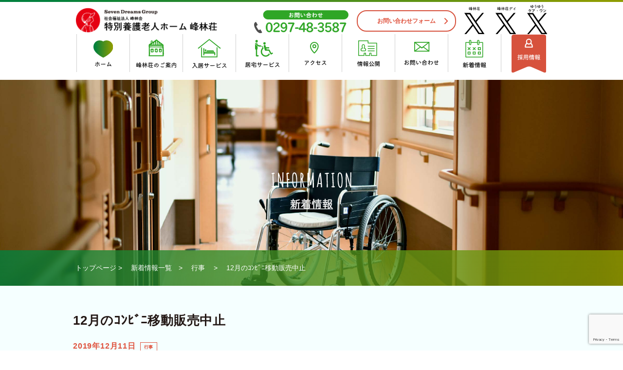

--- FILE ---
content_type: text/html; charset=UTF-8
request_url: https://hourinkai.com/368/
body_size: 11630
content:
<!DOCTYPE html>
<html lang= "ja">
<head>
<meta charset="utf-8">

<title>12月のｺﾝﾋﾞﾆ移動販売中止 | 社会福祉法人峰林会 特別養護老人ホーム峰林荘 | 茨城県守谷市</title>
<meta name="author" content="smile bubbles">
<meta name="keywords" content="社会福祉法人峰林会 特別養護老人ホーム峰林荘,特別養護老人ホーム,峰林荘,峰林荘　守谷市,峰林荘　守谷,特養 守谷,社会福祉法人峰林会,老人ホーム,守谷,特養,介護施設,介護　求人,求人　介護職,求人　介護職,守谷,求人　介護職　守谷市,介護福祉士,介護員,介護職員,県南,茨城,茨城県">
<meta name="description" content="水と緑が豊かな街、茨城県守谷市にある峰林荘は、昭和49年4月に社会福祉法人峰林会（ほうりんかい）を母体として特別養護老人ホーム峰林荘（ほうりんそう）を開設しました。「ここでは、みんなが家族です」の理念をモットーに、住み慣れたご自宅を離れて、安心して療養できるよう笑顔と真心、愛ある介護で、入居者さまの笑顔がある暮らしを心がけています。">
<meta name="copyright" content="社会福祉法人峰林会 特別養護老人ホーム峰林荘">

<meta http-equiv="Pragma" content="no-cache">
<meta http-equiv="cache-control" content="no-cache">
<meta http-equiv="expires" content="0">
<meta name="viewport" content="width=device-width, initial-scale=1.0, minimum-scale=1.0, maximum-scale=2.0, user-scalable=yes">
<meta name="format-detection" content="telephone=no">
<!-- icon -->
<link rel="shortcut icon" href="https://hourinkai.com/wp/wp-content/themes/hourinsou/common/images/fav.ico">
<!-- /icon -->
<!--ogp-->
<meta property="og:title" content="社会福祉法人峰林会 特別養護老人ホーム峰林荘 | 茨城県守谷市">
<meta property="og:type" content="website">
<meta property="og:description" content="水と緑が豊かな街、茨城県守谷市にある峰林荘は、昭和49年4月に社会福祉法人峰林会（ほうりんかい）を母体として特別養護老人ホーム峰林荘（ほうりんそう）を開設しました。「ここでは、みんなが家族です」の理念をモットーに、住み慣れたご自宅を離れて、安心して療養できるよう笑顔と真心、愛ある介護で、入居者さまの笑顔がある暮らしを心がけています。">
<meta property="og:url" content="http://hourinkai.com">
<meta property="og:image" content="http://hourinkai.com">
<meta property="og:site_name" content="社会福祉法人峰林会 特別養護老人ホーム峰林荘 | 茨城県守谷市">
<meta property="og:locale" content="ja_JP">
<!-- /ogp-->
	
<script type="text/javascript" src="https://hourinkai.com/wp/wp-content/themes/hourinsou/js/jquery.min.js"></script>
<script type="text/javascript" src="https://hourinkai.com/wp/wp-content/themes/hourinsou/js/fancybox/jquery.fancybox-1.3.4.js"></script>
<script type="text/javascript" src="https://hourinkai.com/wp/wp-content/themes/hourinsou/js/function.js"></script>
<script type="text/javascript" src="https://hourinkai.com/wp/wp-content/themes/hourinsou/js/slider.js"></script>
<script type="text/javascript" src="https://hourinkai.com/wp/wp-content/themes/hourinsou/js/top.js"></script>
<script type="text/javascript" src="https://hourinkai.com/wp/wp-content/themes/hourinsou/js/about.js"></script>
<script type="text/javascript" src="https://hourinkai.com/wp/wp-content/themes/hourinsou/js/entering.js"></script>
<script type="text/javascript" src="https://hourinkai.com/wp/wp-content/themes/hourinsou/js/occupancy.js"></script>
<script type="text/javascript" src="https://hourinkai.com/wp/wp-content/themes/hourinsou/js/recruit.js"></script>
	

<link rel="stylesheet" type="text/css" href="https://hourinkai.com/wp/wp-content/themes/hourinsou/style.css">
<link rel="stylesheet" media="screen and (max-width: 767px)" href="https://hourinkai.com/wp/wp-content/themes/hourinsou/css/sp.css" />

<meta name='robots' content='max-image-preview:large' />
	<style>img:is([sizes="auto" i], [sizes^="auto," i]) { contain-intrinsic-size: 3000px 1500px }</style>
	<link rel='dns-prefetch' href='//hourinkai.com' />
<link rel="alternate" type="application/rss+xml" title="社会福祉法人峰林会 特別養護老人ホーム峰林荘 | 茨城県守谷市 &raquo; 12月のｺﾝﾋﾞﾆ移動販売中止 のコメントのフィード" href="https://hourinkai.com/368/feed/" />
<script type="text/javascript">
/* <![CDATA[ */
window._wpemojiSettings = {"baseUrl":"https:\/\/s.w.org\/images\/core\/emoji\/15.0.3\/72x72\/","ext":".png","svgUrl":"https:\/\/s.w.org\/images\/core\/emoji\/15.0.3\/svg\/","svgExt":".svg","source":{"concatemoji":"https:\/\/hourinkai.com\/wp\/wp-includes\/js\/wp-emoji-release.min.js?ver=6.7.4"}};
/*! This file is auto-generated */
!function(i,n){var o,s,e;function c(e){try{var t={supportTests:e,timestamp:(new Date).valueOf()};sessionStorage.setItem(o,JSON.stringify(t))}catch(e){}}function p(e,t,n){e.clearRect(0,0,e.canvas.width,e.canvas.height),e.fillText(t,0,0);var t=new Uint32Array(e.getImageData(0,0,e.canvas.width,e.canvas.height).data),r=(e.clearRect(0,0,e.canvas.width,e.canvas.height),e.fillText(n,0,0),new Uint32Array(e.getImageData(0,0,e.canvas.width,e.canvas.height).data));return t.every(function(e,t){return e===r[t]})}function u(e,t,n){switch(t){case"flag":return n(e,"\ud83c\udff3\ufe0f\u200d\u26a7\ufe0f","\ud83c\udff3\ufe0f\u200b\u26a7\ufe0f")?!1:!n(e,"\ud83c\uddfa\ud83c\uddf3","\ud83c\uddfa\u200b\ud83c\uddf3")&&!n(e,"\ud83c\udff4\udb40\udc67\udb40\udc62\udb40\udc65\udb40\udc6e\udb40\udc67\udb40\udc7f","\ud83c\udff4\u200b\udb40\udc67\u200b\udb40\udc62\u200b\udb40\udc65\u200b\udb40\udc6e\u200b\udb40\udc67\u200b\udb40\udc7f");case"emoji":return!n(e,"\ud83d\udc26\u200d\u2b1b","\ud83d\udc26\u200b\u2b1b")}return!1}function f(e,t,n){var r="undefined"!=typeof WorkerGlobalScope&&self instanceof WorkerGlobalScope?new OffscreenCanvas(300,150):i.createElement("canvas"),a=r.getContext("2d",{willReadFrequently:!0}),o=(a.textBaseline="top",a.font="600 32px Arial",{});return e.forEach(function(e){o[e]=t(a,e,n)}),o}function t(e){var t=i.createElement("script");t.src=e,t.defer=!0,i.head.appendChild(t)}"undefined"!=typeof Promise&&(o="wpEmojiSettingsSupports",s=["flag","emoji"],n.supports={everything:!0,everythingExceptFlag:!0},e=new Promise(function(e){i.addEventListener("DOMContentLoaded",e,{once:!0})}),new Promise(function(t){var n=function(){try{var e=JSON.parse(sessionStorage.getItem(o));if("object"==typeof e&&"number"==typeof e.timestamp&&(new Date).valueOf()<e.timestamp+604800&&"object"==typeof e.supportTests)return e.supportTests}catch(e){}return null}();if(!n){if("undefined"!=typeof Worker&&"undefined"!=typeof OffscreenCanvas&&"undefined"!=typeof URL&&URL.createObjectURL&&"undefined"!=typeof Blob)try{var e="postMessage("+f.toString()+"("+[JSON.stringify(s),u.toString(),p.toString()].join(",")+"));",r=new Blob([e],{type:"text/javascript"}),a=new Worker(URL.createObjectURL(r),{name:"wpTestEmojiSupports"});return void(a.onmessage=function(e){c(n=e.data),a.terminate(),t(n)})}catch(e){}c(n=f(s,u,p))}t(n)}).then(function(e){for(var t in e)n.supports[t]=e[t],n.supports.everything=n.supports.everything&&n.supports[t],"flag"!==t&&(n.supports.everythingExceptFlag=n.supports.everythingExceptFlag&&n.supports[t]);n.supports.everythingExceptFlag=n.supports.everythingExceptFlag&&!n.supports.flag,n.DOMReady=!1,n.readyCallback=function(){n.DOMReady=!0}}).then(function(){return e}).then(function(){var e;n.supports.everything||(n.readyCallback(),(e=n.source||{}).concatemoji?t(e.concatemoji):e.wpemoji&&e.twemoji&&(t(e.twemoji),t(e.wpemoji)))}))}((window,document),window._wpemojiSettings);
/* ]]> */
</script>
<style id='wp-emoji-styles-inline-css' type='text/css'>

	img.wp-smiley, img.emoji {
		display: inline !important;
		border: none !important;
		box-shadow: none !important;
		height: 1em !important;
		width: 1em !important;
		margin: 0 0.07em !important;
		vertical-align: -0.1em !important;
		background: none !important;
		padding: 0 !important;
	}
</style>
<link rel='stylesheet' id='wp-block-library-css' href='https://hourinkai.com/wp/wp-includes/css/dist/block-library/style.min.css?ver=6.7.4' type='text/css' media='all' />
<style id='classic-theme-styles-inline-css' type='text/css'>
/*! This file is auto-generated */
.wp-block-button__link{color:#fff;background-color:#32373c;border-radius:9999px;box-shadow:none;text-decoration:none;padding:calc(.667em + 2px) calc(1.333em + 2px);font-size:1.125em}.wp-block-file__button{background:#32373c;color:#fff;text-decoration:none}
</style>
<style id='global-styles-inline-css' type='text/css'>
:root{--wp--preset--aspect-ratio--square: 1;--wp--preset--aspect-ratio--4-3: 4/3;--wp--preset--aspect-ratio--3-4: 3/4;--wp--preset--aspect-ratio--3-2: 3/2;--wp--preset--aspect-ratio--2-3: 2/3;--wp--preset--aspect-ratio--16-9: 16/9;--wp--preset--aspect-ratio--9-16: 9/16;--wp--preset--color--black: #000000;--wp--preset--color--cyan-bluish-gray: #abb8c3;--wp--preset--color--white: #ffffff;--wp--preset--color--pale-pink: #f78da7;--wp--preset--color--vivid-red: #cf2e2e;--wp--preset--color--luminous-vivid-orange: #ff6900;--wp--preset--color--luminous-vivid-amber: #fcb900;--wp--preset--color--light-green-cyan: #7bdcb5;--wp--preset--color--vivid-green-cyan: #00d084;--wp--preset--color--pale-cyan-blue: #8ed1fc;--wp--preset--color--vivid-cyan-blue: #0693e3;--wp--preset--color--vivid-purple: #9b51e0;--wp--preset--gradient--vivid-cyan-blue-to-vivid-purple: linear-gradient(135deg,rgba(6,147,227,1) 0%,rgb(155,81,224) 100%);--wp--preset--gradient--light-green-cyan-to-vivid-green-cyan: linear-gradient(135deg,rgb(122,220,180) 0%,rgb(0,208,130) 100%);--wp--preset--gradient--luminous-vivid-amber-to-luminous-vivid-orange: linear-gradient(135deg,rgba(252,185,0,1) 0%,rgba(255,105,0,1) 100%);--wp--preset--gradient--luminous-vivid-orange-to-vivid-red: linear-gradient(135deg,rgba(255,105,0,1) 0%,rgb(207,46,46) 100%);--wp--preset--gradient--very-light-gray-to-cyan-bluish-gray: linear-gradient(135deg,rgb(238,238,238) 0%,rgb(169,184,195) 100%);--wp--preset--gradient--cool-to-warm-spectrum: linear-gradient(135deg,rgb(74,234,220) 0%,rgb(151,120,209) 20%,rgb(207,42,186) 40%,rgb(238,44,130) 60%,rgb(251,105,98) 80%,rgb(254,248,76) 100%);--wp--preset--gradient--blush-light-purple: linear-gradient(135deg,rgb(255,206,236) 0%,rgb(152,150,240) 100%);--wp--preset--gradient--blush-bordeaux: linear-gradient(135deg,rgb(254,205,165) 0%,rgb(254,45,45) 50%,rgb(107,0,62) 100%);--wp--preset--gradient--luminous-dusk: linear-gradient(135deg,rgb(255,203,112) 0%,rgb(199,81,192) 50%,rgb(65,88,208) 100%);--wp--preset--gradient--pale-ocean: linear-gradient(135deg,rgb(255,245,203) 0%,rgb(182,227,212) 50%,rgb(51,167,181) 100%);--wp--preset--gradient--electric-grass: linear-gradient(135deg,rgb(202,248,128) 0%,rgb(113,206,126) 100%);--wp--preset--gradient--midnight: linear-gradient(135deg,rgb(2,3,129) 0%,rgb(40,116,252) 100%);--wp--preset--font-size--small: 13px;--wp--preset--font-size--medium: 20px;--wp--preset--font-size--large: 36px;--wp--preset--font-size--x-large: 42px;--wp--preset--spacing--20: 0.44rem;--wp--preset--spacing--30: 0.67rem;--wp--preset--spacing--40: 1rem;--wp--preset--spacing--50: 1.5rem;--wp--preset--spacing--60: 2.25rem;--wp--preset--spacing--70: 3.38rem;--wp--preset--spacing--80: 5.06rem;--wp--preset--shadow--natural: 6px 6px 9px rgba(0, 0, 0, 0.2);--wp--preset--shadow--deep: 12px 12px 50px rgba(0, 0, 0, 0.4);--wp--preset--shadow--sharp: 6px 6px 0px rgba(0, 0, 0, 0.2);--wp--preset--shadow--outlined: 6px 6px 0px -3px rgba(255, 255, 255, 1), 6px 6px rgba(0, 0, 0, 1);--wp--preset--shadow--crisp: 6px 6px 0px rgba(0, 0, 0, 1);}:where(.is-layout-flex){gap: 0.5em;}:where(.is-layout-grid){gap: 0.5em;}body .is-layout-flex{display: flex;}.is-layout-flex{flex-wrap: wrap;align-items: center;}.is-layout-flex > :is(*, div){margin: 0;}body .is-layout-grid{display: grid;}.is-layout-grid > :is(*, div){margin: 0;}:where(.wp-block-columns.is-layout-flex){gap: 2em;}:where(.wp-block-columns.is-layout-grid){gap: 2em;}:where(.wp-block-post-template.is-layout-flex){gap: 1.25em;}:where(.wp-block-post-template.is-layout-grid){gap: 1.25em;}.has-black-color{color: var(--wp--preset--color--black) !important;}.has-cyan-bluish-gray-color{color: var(--wp--preset--color--cyan-bluish-gray) !important;}.has-white-color{color: var(--wp--preset--color--white) !important;}.has-pale-pink-color{color: var(--wp--preset--color--pale-pink) !important;}.has-vivid-red-color{color: var(--wp--preset--color--vivid-red) !important;}.has-luminous-vivid-orange-color{color: var(--wp--preset--color--luminous-vivid-orange) !important;}.has-luminous-vivid-amber-color{color: var(--wp--preset--color--luminous-vivid-amber) !important;}.has-light-green-cyan-color{color: var(--wp--preset--color--light-green-cyan) !important;}.has-vivid-green-cyan-color{color: var(--wp--preset--color--vivid-green-cyan) !important;}.has-pale-cyan-blue-color{color: var(--wp--preset--color--pale-cyan-blue) !important;}.has-vivid-cyan-blue-color{color: var(--wp--preset--color--vivid-cyan-blue) !important;}.has-vivid-purple-color{color: var(--wp--preset--color--vivid-purple) !important;}.has-black-background-color{background-color: var(--wp--preset--color--black) !important;}.has-cyan-bluish-gray-background-color{background-color: var(--wp--preset--color--cyan-bluish-gray) !important;}.has-white-background-color{background-color: var(--wp--preset--color--white) !important;}.has-pale-pink-background-color{background-color: var(--wp--preset--color--pale-pink) !important;}.has-vivid-red-background-color{background-color: var(--wp--preset--color--vivid-red) !important;}.has-luminous-vivid-orange-background-color{background-color: var(--wp--preset--color--luminous-vivid-orange) !important;}.has-luminous-vivid-amber-background-color{background-color: var(--wp--preset--color--luminous-vivid-amber) !important;}.has-light-green-cyan-background-color{background-color: var(--wp--preset--color--light-green-cyan) !important;}.has-vivid-green-cyan-background-color{background-color: var(--wp--preset--color--vivid-green-cyan) !important;}.has-pale-cyan-blue-background-color{background-color: var(--wp--preset--color--pale-cyan-blue) !important;}.has-vivid-cyan-blue-background-color{background-color: var(--wp--preset--color--vivid-cyan-blue) !important;}.has-vivid-purple-background-color{background-color: var(--wp--preset--color--vivid-purple) !important;}.has-black-border-color{border-color: var(--wp--preset--color--black) !important;}.has-cyan-bluish-gray-border-color{border-color: var(--wp--preset--color--cyan-bluish-gray) !important;}.has-white-border-color{border-color: var(--wp--preset--color--white) !important;}.has-pale-pink-border-color{border-color: var(--wp--preset--color--pale-pink) !important;}.has-vivid-red-border-color{border-color: var(--wp--preset--color--vivid-red) !important;}.has-luminous-vivid-orange-border-color{border-color: var(--wp--preset--color--luminous-vivid-orange) !important;}.has-luminous-vivid-amber-border-color{border-color: var(--wp--preset--color--luminous-vivid-amber) !important;}.has-light-green-cyan-border-color{border-color: var(--wp--preset--color--light-green-cyan) !important;}.has-vivid-green-cyan-border-color{border-color: var(--wp--preset--color--vivid-green-cyan) !important;}.has-pale-cyan-blue-border-color{border-color: var(--wp--preset--color--pale-cyan-blue) !important;}.has-vivid-cyan-blue-border-color{border-color: var(--wp--preset--color--vivid-cyan-blue) !important;}.has-vivid-purple-border-color{border-color: var(--wp--preset--color--vivid-purple) !important;}.has-vivid-cyan-blue-to-vivid-purple-gradient-background{background: var(--wp--preset--gradient--vivid-cyan-blue-to-vivid-purple) !important;}.has-light-green-cyan-to-vivid-green-cyan-gradient-background{background: var(--wp--preset--gradient--light-green-cyan-to-vivid-green-cyan) !important;}.has-luminous-vivid-amber-to-luminous-vivid-orange-gradient-background{background: var(--wp--preset--gradient--luminous-vivid-amber-to-luminous-vivid-orange) !important;}.has-luminous-vivid-orange-to-vivid-red-gradient-background{background: var(--wp--preset--gradient--luminous-vivid-orange-to-vivid-red) !important;}.has-very-light-gray-to-cyan-bluish-gray-gradient-background{background: var(--wp--preset--gradient--very-light-gray-to-cyan-bluish-gray) !important;}.has-cool-to-warm-spectrum-gradient-background{background: var(--wp--preset--gradient--cool-to-warm-spectrum) !important;}.has-blush-light-purple-gradient-background{background: var(--wp--preset--gradient--blush-light-purple) !important;}.has-blush-bordeaux-gradient-background{background: var(--wp--preset--gradient--blush-bordeaux) !important;}.has-luminous-dusk-gradient-background{background: var(--wp--preset--gradient--luminous-dusk) !important;}.has-pale-ocean-gradient-background{background: var(--wp--preset--gradient--pale-ocean) !important;}.has-electric-grass-gradient-background{background: var(--wp--preset--gradient--electric-grass) !important;}.has-midnight-gradient-background{background: var(--wp--preset--gradient--midnight) !important;}.has-small-font-size{font-size: var(--wp--preset--font-size--small) !important;}.has-medium-font-size{font-size: var(--wp--preset--font-size--medium) !important;}.has-large-font-size{font-size: var(--wp--preset--font-size--large) !important;}.has-x-large-font-size{font-size: var(--wp--preset--font-size--x-large) !important;}
:where(.wp-block-post-template.is-layout-flex){gap: 1.25em;}:where(.wp-block-post-template.is-layout-grid){gap: 1.25em;}
:where(.wp-block-columns.is-layout-flex){gap: 2em;}:where(.wp-block-columns.is-layout-grid){gap: 2em;}
:root :where(.wp-block-pullquote){font-size: 1.5em;line-height: 1.6;}
</style>
<link rel='stylesheet' id='contact-form-7-css' href='https://hourinkai.com/wp/wp-content/plugins/contact-form-7/includes/css/styles.css?ver=6.1.4' type='text/css' media='all' />
<link rel='stylesheet' id='fancybox-css' href='https://hourinkai.com/wp/wp-content/plugins/easy-fancybox/fancybox/1.5.4/jquery.fancybox.min.css?ver=6.7.4' type='text/css' media='screen' />
<style id='fancybox-inline-css' type='text/css'>
#fancybox-outer{background:#ffffff}#fancybox-content{background:#ffffff;border-color:#ffffff;color:#000000;}#fancybox-title,#fancybox-title-float-main{color:#fff}
</style>
<script type="text/javascript" src="https://hourinkai.com/wp/wp-includes/js/jquery/jquery.min.js?ver=3.7.1" id="jquery-core-js"></script>
<script type="text/javascript" src="https://hourinkai.com/wp/wp-includes/js/jquery/jquery-migrate.min.js?ver=3.4.1" id="jquery-migrate-js"></script>
<link rel="https://api.w.org/" href="https://hourinkai.com/wp-json/" /><link rel="alternate" title="JSON" type="application/json" href="https://hourinkai.com/wp-json/wp/v2/posts/368" /><link rel="EditURI" type="application/rsd+xml" title="RSD" href="https://hourinkai.com/wp/xmlrpc.php?rsd" />
<meta name="generator" content="WordPress 6.7.4" />
<link rel="canonical" href="https://hourinkai.com/368/" />
<link rel='shortlink' href='https://hourinkai.com/?p=368' />
<link rel="alternate" title="oEmbed (JSON)" type="application/json+oembed" href="https://hourinkai.com/wp-json/oembed/1.0/embed?url=https%3A%2F%2Fhourinkai.com%2F368%2F" />
<link rel="alternate" title="oEmbed (XML)" type="text/xml+oembed" href="https://hourinkai.com/wp-json/oembed/1.0/embed?url=https%3A%2F%2Fhourinkai.com%2F368%2F&#038;format=xml" />
<!-- Global site tag (gtag.js) - Google Analytics -->
<script async src="https://www.googletagmanager.com/gtag/js?id=UA-74399105-26"></script>
<script>
  window.dataLayer = window.dataLayer || [];
  function gtag(){dataLayer.push(arguments);}
  gtag('js', new Date());

  gtag('config', 'UA-74399105-26');
</script>


</head>
<body id="news_detail">

<body>
<header class="pc">
 <div class="clearfix logo_area">
	 <h1 id="logo" class="l2026"><a href="https://hourinkai.com/"><img src="https://hourinkai.com/wp/wp-content/themes/hourinsou/images/common/logo.png" alt="Seven Dreams Group 社会福祉法人峰林会 特別養護老人ホーム峰林荘 | 茨城県守谷市 介護施設・デイサービス"/></a></h1></p>
  <ul class="twtter clearfix">
   <li><a href="https://twitter.com/Hourin_IBRK_MRY"><img src="https://hourinkai.com/wp/wp-content/themes/hourinsou/images/common/twitter01_2025.svg" alt="峰林荘" class="hov"/></a></li>
   <li><a href="https://twitter.com/hourinsou_day/"><img src="https://hourinkai.com/wp/wp-content/themes/hourinsou/images/common/twitter02_2025.svg" alt="峰林荘デイ" class="hov"/></a></li>
   <li><a href="https://twitter.com/yuyucareone/"><img src="https://hourinkai.com/wp/wp-content/themes/hourinsou/images/common/twitter03_2025.svg" alt="ゆうゆうケア・ワン" class="hov"/></a></li>
  </ul>
  <p class="contact"><a href="https://hourinkai.com/contact/">お問い合わせフォーム</a></p>
  <p class="tel"><a href="tel:0297-48-3587"><img src="https://hourinkai.com/wp/wp-content/themes/hourinsou/images/common/tel.svg" alt="0297-48-3587"/></a></p>
 </div>
 <nav>
 <ul id="gmenu" class="clearfix">
  <li><a href="https://hourinkai.com/"><img src="https://hourinkai.com/wp/wp-content/themes/hourinsou/images/common/gmenu01.svg" alt="ホーム"/><span><img src="https://hourinkai.com/wp/wp-content/themes/hourinsou/images/common/gmenu_hover.svg" alt="icon"/></span></a></li>
  <li class="gmenu_sub_slide gmenu02"><a href="https://hourinkai.com/about/"><img src="https://hourinkai.com/wp/wp-content/themes/hourinsou/images/common/gmenu02_2025.svg" alt="峰林荘のご案内"/><span><img src="https://hourinkai.com/wp/wp-content/themes/hourinsou/images/common/gmenu_hover.svg" alt="icon"/></span><span class="gmenu_hover2"><img src="https://hourinkai.com/wp/wp-content/themes/hourinsou/images/common/gmenu_hover2.svg" alt="icon" width="22"/></span></a>
  <div class="hd2">
   <ul class="hd2_01">
    <li><a href="https://hourinkai.com/about/#philosophy">法人理念</a></li>
    <li><a href="https://hourinkai.com/about/#greeting02">施設長ご挨拶</a></li>
<!--    <li><a href="https://hourinkai.com/about/#greeting">理事長ご挨拶</a></li>-->
    <li><a href="https://hourinkai.com/about/#gaiyou">峰林会　施設概要</a></li>
   </ul>
   <ul class="hd2_02">
<!--    <li><a href="https://hourinkai.com/about/#gaiyou">・施設概要</a></li>-->
    <li><a href="https://hourinkai.com/about/#enkaku">・沿革</a></li>
    <li><a href="https://hourinkai.com/about/#soshikizu">・組織図</a></li>
   </ul>
  </div>
  </li>
  <li class="gmenu_sub_slide gmenu03"><a href="https://hourinkai.com/entering/"><img src="https://hourinkai.com/wp/wp-content/themes/hourinsou/images/common/gmenu03.svg" alt="入居サービス"/><span><img src="https://hourinkai.com/wp/wp-content/themes/hourinsou/images/common/gmenu_hover.svg" alt="icon"/></span><span class="gmenu_hover2"><img src="https://hourinkai.com/wp/wp-content/themes/hourinsou/images/common/gmenu_hover2.svg" alt="icon" width="22"/></span></a>
  <div class="hd2">
   <ul class="hd2_entering clearfix">
    <li><a href="https://hourinkai.com/entering/#servive">入居サービス</a></li>
    <li><a href="https://hourinkai.com/entering/#greeting">入居案内</a><br>
     <a href="https://hourinkai.com/entering/#nagare">・入居申込から入所するまでの流れ</a>　　　<a href="entering/#riyou">・ご利用できる方</a></li>
    <li class="mt00"><a href="https://hourinkai.com/entering/#hourinsou">特別養護老人ホーム　峰林荘</a><br>
     <a href="https://hourinkai.com/entering/#unit">・峰林荘（ユニット型）</a>　　　<a href="entering/#chiki">・峰林荘（地域密着型）</a></li>
    <li><a href="https://hourinkai.com/entering/#event">イベント紹介</a></li>
	<li><a href="https://hourinkai.com/entering/#shortstay">特別養護老人ホーム　峰林荘（併設短期入所）</a></li>
   </ul>
  </div>
	</li>
  <li class="gmenu_sub_slide gmenu04"><a href="https://hourinkai.com/occupancy/"><img src="https://hourinkai.com/wp/wp-content/themes/hourinsou/images/common/gmenu04.svg" alt="居宅サービス"/><span><img src="https://hourinkai.com/wp/wp-content/themes/hourinsou/images/common/gmenu_hover.svg" alt="icon"/></span><span class="gmenu_hover2"><img src="https://hourinkai.com/wp/wp-content/themes/hourinsou/images/common/gmenu_hover2.svg" alt="icon" width="22"/></span></a>
	<div class="hd2">
   <ul class="hd2_occupancy clearfix">
    <li class="hd2_occupancy01"><a href="https://hourinkai.com/occupancy/#servive">居宅サービス</a>
					<ul>
						<li><a href="https://hourinkai.com/occupancy/#occupancy01">・峰林荘通所介護事業所</a></li>
						<li><a href="https://hourinkai.com/occupancy/#occupancy04">・あかり居宅介護支援事業所</a></li>
						<li><a href="https://hourinkai.com/occupancy/#occupancy02">・ゆうゆうケア・ワン　デイサービスセンター</a></li>
<!--						<li><a href="https://hourinkai.com/occupancy/#occupancy03">・すずらん訪問介護事業所（休業中）</a></li>-->
					</ul>
				</li>
				<li class="hd2_occupancy02"><a href="https://hourinkai.com/occupancy/#visit">施設見学のご案内</a></li>
   </ul>
  </div>
		</li>
  <li class="gmenu_sub_slide gmenu05"><a href="https://hourinkai.com/access/"><img src="https://hourinkai.com/wp/wp-content/themes/hourinsou/images/common/gmenu05.svg" alt="アクセス"/><span><img src="https://hourinkai.com/wp/wp-content/themes/hourinsou/images/common/gmenu_hover.svg" alt="icon"/></span><span class="gmenu_hover2"><img src="https://hourinkai.com/wp/wp-content/themes/hourinsou/images/common/gmenu_hover2.svg" alt="icon" width="22"/></span></a>
			<div class="hd2">
				<ul class="hd2_01 hd2_access">
					<li><a href="https://hourinkai.com/access/#access01">特別養護老人ホーム　峰林荘</a></li>
					<li><a href="https://hourinkai.com/access/#access02">ゆうゆうケア・ワン　デイサービスセンター</a></li>
				</ul>
  	</div>
		</li>
  <li class="gmenu_sub_slide gmenu06"><a href="https://hourinkai.com/information/"><img src="https://hourinkai.com/wp/wp-content/themes/hourinsou/images/common/gmenu06.svg" alt="情報公開"/><span><img src="https://hourinkai.com/wp/wp-content/themes/hourinsou/images/common/gmenu_hover.svg" alt="icon"/></span></a>
		</li>
  <li class="gmenu_sub_slide gmenu07"><a href="https://hourinkai.com/contact/"><img src="https://hourinkai.com/wp/wp-content/themes/hourinsou/images/common/gmenu07.svg" alt="お問い合わせ"/><span><img src="https://hourinkai.com/wp/wp-content/themes/hourinsou/images/common/gmenu_hover.svg" alt="icon"/></span></a>
		</li>
  <li class="gmenu_sub_slide gmenu08"><a href="https://hourinkai.com/news/"><img src="https://hourinkai.com/wp/wp-content/themes/hourinsou/images/common/gmenu08.svg" alt="新着情報"/><span><img src="https://hourinkai.com/wp/wp-content/themes/hourinsou/images/common/gmenu_hover.svg" alt="icon"/></span></a>
		</li>
  <li class="gmenu_sub_slide gmenu09"><a href="https://hourinkai.com/recruit/"><img src="https://hourinkai.com/wp/wp-content/themes/hourinsou/images/common/gmenu09.svg" alt="採用情報" class="hov"/><span class="gmenu_hover2"><img src="https://hourinkai.com/wp/wp-content/themes/hourinsou/images/common/gmenu_hover2.svg" alt="icon" width="22"/></span></a>
			<div class="hd2">
				<ul class="hd2_recruit clearfix">
					<li><a href="https://hourinkai.com/recruit/#story">職員のご紹介</a></li>
					<li><a href="https://hourinkai.com/recruit/interview">スタッフインタビュー</a></li>
					<li><a href="https://hourinkai.com/recruit/#recruit">採用情報</a>　　　<a href="https://hourinkai.com/recruit/#shokushu">・募集職種</a></li>
				</ul>
			</div>
		</li>
		<li class="gmenu_sub_slide gmenu09_2"><a href="https://hourinkai.com/recruit/"><img src="https://hourinkai.com/wp/wp-content/themes/hourinsou/images/common/gmenu09_2.svg" alt="採用情報" class="hov"/><span class="gmenu_hover2"><img src="https://hourinkai.com/wp/wp-content/themes/hourinsou/images/common/gmenu_hover2.svg" alt="icon" width="22"/></span></a>
			<div class="hd2">
				<ul class="hd2_recruit clearfix">
					<li><a href="https://hourinkai.com/recruit/#story">職員のご紹介</a></li>
					<li><a href="https://hourinkai.com/recruit/interview">スタッフインタビュー</a></li>
					<li><a href="https://hourinkai.com/recruit/#recruit">採用情報</a>　　　<a href="https://hourinkai.com/recruit/#shokushu">・募集職種</a></li>
				</ul>
			</div>
		</li>
 </ul>
 </nav>
</header>
<div id="sp_header" class="sp l2026">
	<h1 id="sp_logo" class="l2026"><a href="https://hourinkai.com/"><img src="https://hourinkai.com/wp/wp-content/themes/hourinsou/images/common/logo.png" alt="社会福祉法人峰林会 特別養護老人ホーム峰林荘"/></a></h1>
</div>
<p class="sp_menu">
 <a class="menu-trigger" href="javascript:void(0);">
  <span></span>
  <span></span>
  <span></span>
		<span>MENU</span>
 </a>
</p>
<div id="sp_menu">
	<ul class="sp_gmenu">
		<li><a href="https://hourinkai.com/">ホーム</a></li>
		<li><a href="https://hourinkai.com/about/">峰林荘のご案内</a></li>
		<li><a href="https://hourinkai.com/entering/">入居サービス</a></li>
		<li><a href="https://hourinkai.com/occupancy/">居宅サービス</a></li>
		<li><a href="https://hourinkai.com/access/">アクセス</a></li>
		<li><a href="https://hourinkai.com/information/">情報公開</a></li>
		<li><a href="https://hourinkai.com/contact/">お問い合わせ</a></li>
		<li><a href="https://hourinkai.com/news/">新着情報</a></li>
		<li><a href="https://hourinkai.com/recruit/">採用情報</a></li>
	</ul>
	<ul class="sp_sub_gmenu">
			<li><a href="https://hourinkai.com/sitemap/">サイトマップ</a></li>
			<li><a href="https://hourinkai.com/privacy/">個人情報の取り扱い </a></li>
			<li><a href="https://hourinkai.com/links/">リンク集</a></li>
		</ul>
	<p class="tel"><a href="tel:0297-48-3587"><img src="https://hourinkai.com/wp/wp-content/themes/hourinsou/images/common/tel_sp.svg" alt="0297-48-3587"/></a></p>
	<p class="contact"><a href="https://hourinkai.com/contact/">お問い合わせフォーム</a></p>
	<ul class="twtter clearfix">
		<li><a href="https://twitter.com/Hourin_IBRK_MRY"><img src="https://hourinkai.com/wp/wp-content/themes/hourinsou/images/common/twitter01_w_2025.svg" alt="峰林荘" class="hov"/></a></li>
		<li><a href="https://twitter.com/hourinsou_day/"><img src="https://hourinkai.com/wp/wp-content/themes/hourinsou/images/common/twitter02_w_2025.svg" alt="峰林荘デイ" class="hov"/></a></li>
		<li><a href="https://twitter.com/yuyucareone/"><img src="https://hourinkai.com/wp/wp-content/themes/hourinsou/images/common/twitter03_w_2025.svg" alt="ゆうゆうケア・ワン" class="hov"/></a></li>
	</ul>
</div>
<div id="sp_bg"></div><article id="main_area">
	<section>
		<div id="main" class="about">
			<h2 class="main_logo"><img src="https://hourinkai.com/wp/wp-content/themes/hourinsou/images/information/title.svg" alt="INFORMATION 新着情報"/></h2>
			<div id="breadcrumb" class="pankuzu clearfix">
				<p><a href="https://hourinkai.com/">トップページ</a>
				&gt;　 <a href="https://hourinkai.com//news">新着情報一覧</a>　&gt;　 
										<a href="https://hourinkai.com/category/%e8%a1%8c%e4%ba%8b/">
						行事</a>
						　&gt;　
						12月のｺﾝﾋﾞﾆ移動販売中止							</div>
			</div>
	</section>
</article>

<section class="bg01">
<section id="news_content"  data-q_id="#concept" class="wrap">
	<div class="container clearfix">
				<section class="news_contents_col">
										<div id="post-368" class="post-368 post type-post status-publish format-standard has-post-thumbnail hentry category-8">
							
							<h3 class="service_detail_title"><a href="https://hourinkai.com/368/">12月のｺﾝﾋﾞﾆ移動販売中止</a></h3>
							<p class="post-meta">
								<span class="news_date">2019年12月11日</span>
								<span class="category_icon"> <a href="https://hourinkai.com/category/%e8%a1%8c%e4%ba%8b/" rel="category tag">行事</a></span>
							</p>
							<div class="service_detail_contents clearfix">
							
<figure class="wp-block-image"><img fetchpriority="high" decoding="async" width="1024" height="765" src="http://hourinkai.com/wp/wp-content/uploads/2019/12/ELTjvs9VAAE9r2M-1024x765.jpg" alt="" class="wp-image-365" srcset="https://hourinkai.com/wp/wp-content/uploads/2019/12/ELTjvs9VAAE9r2M-1024x765.jpg 1024w, https://hourinkai.com/wp/wp-content/uploads/2019/12/ELTjvs9VAAE9r2M-300x224.jpg 300w, https://hourinkai.com/wp/wp-content/uploads/2019/12/ELTjvs9VAAE9r2M-768x574.jpg 768w, https://hourinkai.com/wp/wp-content/uploads/2019/12/ELTjvs9VAAE9r2M.jpg 1199w" sizes="(max-width: 1024px) 100vw, 1024px" /></figure>
							</div>
														
							<p class="footer-post-meta">
																							</p>
						</div>
						
							<!-- post navigation -->
							<div class="navigation clearfix">
																<div class="alignleft">
									<a href="https://hourinkai.com/361/" rel="prev"> 12月の予定</a>								</div>
																<div class="alignright">
									<a href="https://hourinkai.com/371/" rel="next">面会時のお願い </a>								</div>
															</div>
							<!-- /post navigation -->
									</section>
					<!-- sidebar -->
			<div id="sidebar">
				
			</div>
			<!-- /sidebar -->			</div>
		</section>
	</section>


<article id="banner">
	<section>
		<ul class="banner">
			<li><a href="https://www.moriya.daiichi.or.jp"><img src="https://hourinkai.com/wp/wp-content/themes/hourinsou/images/common/banner01.png" alt="総合守谷第一病院" class="hov"/></a></li>
<!--			<li><a href="https://www.city.moriya.ibaraki.jp/koureisha_fukushi/kaigohoken/index.html"><img src="https://hourinkai.com/wp/wp-content/themes/hourinsou/images/common/banner02.svg" alt="守谷市介護保険課" class="hov"/></a></li>-->
			<li><a href="http://moriya-cac.org/?iphone_to_pc=pc"><img src="https://hourinkai.com/wp/wp-content/themes/hourinsou/images/common/banner03.svg" alt="市民活動支援センター" class="hov"/></a></li>
		</ul>
	</section>
</article>
<footer id="footer">
	<div class="footer_logo_area r2025">
		<p class="footer_logo_area_txt"><img src="https://hourinkai.com/wp/wp-content/themes/hourinsou/images/common/footer.svg" alt="Here everyone is a family in hourinsou"/></p>
	</div>
 <div class="footer_area">
		<div class="footer01">
			<h2 class="footer_logo"><a href="https://hourinkai.com/"><img src="https://hourinkai.com/wp/wp-content/themes/hourinsou/images/common/logo.svg" alt="社会福祉法人峰林会 特別養護老人ホーム峰林荘 | 茨城県守谷市 介護施設・デイサービス" class="hov"/></a></h2>
			<p class="footer01_txt"><strong>社会福祉法人　峰林会</strong><br>
   〒302-0117　茨城県守谷市野木崎1931<br>
   <span class="footer_tel">0297-48-3587</span><span class="footer_fax">0297-48-3566</span><br>
				<span class="footer_mail">hourinso☆hourinkai.com</span><br>
			<span class="f_12_m">（☆を＠マークに置き換えて、全て半角でメールを送信してください）</span></p>
		</div>
		<div class="footer02 pc">
			<p><a href="tel:0297-48-3587"><img src="https://hourinkai.com/wp/wp-content/themes/hourinsou/images/common/tel.svg" alt=""/></a></p>
			<p class="footer_contact"><a href="https://hourinkai.com/contact/">お問い合わせフォーム</a></p>
		</div>
		<ul class="footer03 pc">
			<li><a href="https://hourinkai.com/sitemap/">サイトマップ</a></li>
			<li><a href="https://hourinkai.com/privacy/">個人情報の取り扱い </a></li>
			<li><a href="https://hourinkai.com/links/">リンク集</a></li>
		</ul>
	 <p class="by_photo"><a href="http://moriya-cac.org/modules/d3blog/index.php?cid=8">撮影協力：畠山　信義</a></p>
 </div>
	<p class="copy">Copyright©  2019 HOURINKAI  SOCIAL WELFARE  All Rights Reserved.</p>
	<p class="pagetop"><a href="jacascript:void(0);"><img src="https://hourinkai.com/wp/wp-content/themes/hourinsou/images/common/pagetop.svg" alt="pagetop" class="hov"/></a></p>
</footer>
<script type="text/javascript" src="https://hourinkai.com/wp/wp-includes/js/comment-reply.min.js?ver=6.7.4" id="comment-reply-js" async="async" data-wp-strategy="async"></script>
<script type="text/javascript" src="https://hourinkai.com/wp/wp-includes/js/dist/hooks.min.js?ver=4d63a3d491d11ffd8ac6" id="wp-hooks-js"></script>
<script type="text/javascript" src="https://hourinkai.com/wp/wp-includes/js/dist/i18n.min.js?ver=5e580eb46a90c2b997e6" id="wp-i18n-js"></script>
<script type="text/javascript" id="wp-i18n-js-after">
/* <![CDATA[ */
wp.i18n.setLocaleData( { 'text direction\u0004ltr': [ 'ltr' ] } );
wp.i18n.setLocaleData( { 'text direction\u0004ltr': [ 'ltr' ] } );
/* ]]> */
</script>
<script type="text/javascript" src="https://hourinkai.com/wp/wp-content/plugins/contact-form-7/includes/swv/js/index.js?ver=6.1.4" id="swv-js"></script>
<script type="text/javascript" id="contact-form-7-js-translations">
/* <![CDATA[ */
( function( domain, translations ) {
	var localeData = translations.locale_data[ domain ] || translations.locale_data.messages;
	localeData[""].domain = domain;
	wp.i18n.setLocaleData( localeData, domain );
} )( "contact-form-7", {"translation-revision-date":"2025-11-30 08:12:23+0000","generator":"GlotPress\/4.0.3","domain":"messages","locale_data":{"messages":{"":{"domain":"messages","plural-forms":"nplurals=1; plural=0;","lang":"ja_JP"},"This contact form is placed in the wrong place.":["\u3053\u306e\u30b3\u30f3\u30bf\u30af\u30c8\u30d5\u30a9\u30fc\u30e0\u306f\u9593\u9055\u3063\u305f\u4f4d\u7f6e\u306b\u7f6e\u304b\u308c\u3066\u3044\u307e\u3059\u3002"],"Error:":["\u30a8\u30e9\u30fc:"]}},"comment":{"reference":"includes\/js\/index.js"}} );
/* ]]> */
</script>
<script type="text/javascript" id="contact-form-7-js-before">
/* <![CDATA[ */
var wpcf7 = {
    "api": {
        "root": "https:\/\/hourinkai.com\/wp-json\/",
        "namespace": "contact-form-7\/v1"
    }
};
/* ]]> */
</script>
<script type="text/javascript" src="https://hourinkai.com/wp/wp-content/plugins/contact-form-7/includes/js/index.js?ver=6.1.4" id="contact-form-7-js"></script>
<script type="text/javascript" src="https://hourinkai.com/wp/wp-content/plugins/easy-fancybox/vendor/purify.min.js?ver=6.7.4" id="fancybox-purify-js"></script>
<script type="text/javascript" id="jquery-fancybox-js-extra">
/* <![CDATA[ */
var efb_i18n = {"close":"Close","next":"Next","prev":"Previous","startSlideshow":"Start slideshow","toggleSize":"Toggle size"};
/* ]]> */
</script>
<script type="text/javascript" src="https://hourinkai.com/wp/wp-content/plugins/easy-fancybox/fancybox/1.5.4/jquery.fancybox.min.js?ver=6.7.4" id="jquery-fancybox-js"></script>
<script type="text/javascript" id="jquery-fancybox-js-after">
/* <![CDATA[ */
var fb_timeout, fb_opts={'autoScale':true,'showCloseButton':true,'width':560,'height':340,'margin':20,'pixelRatio':'false','padding':10,'centerOnScroll':false,'enableEscapeButton':true,'speedIn':300,'speedOut':300,'overlayShow':true,'hideOnOverlayClick':true,'overlayColor':'#000','overlayOpacity':0.6,'minViewportWidth':320,'minVpHeight':320,'disableCoreLightbox':'true','enableBlockControls':'true','fancybox_openBlockControls':'true' };
if(typeof easy_fancybox_handler==='undefined'){
var easy_fancybox_handler=function(){
jQuery([".nolightbox","a.wp-block-file__button","a.pin-it-button","a[href*='pinterest.com\/pin\/create']","a[href*='facebook.com\/share']","a[href*='twitter.com\/share']"].join(',')).addClass('nofancybox');
jQuery('a.fancybox-close').on('click',function(e){e.preventDefault();jQuery.fancybox.close()});
/* IMG */
						var unlinkedImageBlocks=jQuery(".wp-block-image > img:not(.nofancybox,figure.nofancybox>img)");
						unlinkedImageBlocks.wrap(function() {
							var href = jQuery( this ).attr( "src" );
							return "<a href='" + href + "'></a>";
						});
var fb_IMG_select=jQuery('a[href*=".jpg" i]:not(.nofancybox,li.nofancybox>a,figure.nofancybox>a),area[href*=".jpg" i]:not(.nofancybox),a[href*=".png" i]:not(.nofancybox,li.nofancybox>a,figure.nofancybox>a),area[href*=".png" i]:not(.nofancybox),a[href*=".webp" i]:not(.nofancybox,li.nofancybox>a,figure.nofancybox>a),area[href*=".webp" i]:not(.nofancybox),a[href*=".jpeg" i]:not(.nofancybox,li.nofancybox>a,figure.nofancybox>a),area[href*=".jpeg" i]:not(.nofancybox)');
fb_IMG_select.addClass('fancybox image');
var fb_IMG_sections=jQuery('.gallery,.wp-block-gallery,.tiled-gallery,.wp-block-jetpack-tiled-gallery,.ngg-galleryoverview,.ngg-imagebrowser,.nextgen_pro_blog_gallery,.nextgen_pro_film,.nextgen_pro_horizontal_filmstrip,.ngg-pro-masonry-wrapper,.ngg-pro-mosaic-container,.nextgen_pro_sidescroll,.nextgen_pro_slideshow,.nextgen_pro_thumbnail_grid,.tiled-gallery');
fb_IMG_sections.each(function(){jQuery(this).find(fb_IMG_select).attr('rel','gallery-'+fb_IMG_sections.index(this));});
jQuery('a.fancybox,area.fancybox,.fancybox>a').each(function(){jQuery(this).fancybox(jQuery.extend(true,{},fb_opts,{'transition':'elastic','transitionIn':'elastic','transitionOut':'elastic','opacity':false,'hideOnContentClick':false,'titleShow':true,'titlePosition':'over','titleFromAlt':true,'showNavArrows':true,'enableKeyboardNav':true,'cyclic':false,'mouseWheel':'true','changeSpeed':250,'changeFade':300}))});
};};
jQuery(easy_fancybox_handler);jQuery(document).on('post-load',easy_fancybox_handler);
/* ]]> */
</script>
<script type="text/javascript" src="https://hourinkai.com/wp/wp-content/plugins/easy-fancybox/vendor/jquery.easing.min.js?ver=1.4.1" id="jquery-easing-js"></script>
<script type="text/javascript" src="https://hourinkai.com/wp/wp-content/plugins/easy-fancybox/vendor/jquery.mousewheel.min.js?ver=3.1.13" id="jquery-mousewheel-js"></script>
<script type="text/javascript" src="https://www.google.com/recaptcha/api.js?render=6Lepdc0qAAAAAKr7RGo3MPYTW8tCuypLc4n5uuUw&amp;ver=3.0" id="google-recaptcha-js"></script>
<script type="text/javascript" src="https://hourinkai.com/wp/wp-includes/js/dist/vendor/wp-polyfill.min.js?ver=3.15.0" id="wp-polyfill-js"></script>
<script type="text/javascript" id="wpcf7-recaptcha-js-before">
/* <![CDATA[ */
var wpcf7_recaptcha = {
    "sitekey": "6Lepdc0qAAAAAKr7RGo3MPYTW8tCuypLc4n5uuUw",
    "actions": {
        "homepage": "homepage",
        "contactform": "contactform"
    }
};
/* ]]> */
</script>
<script type="text/javascript" src="https://hourinkai.com/wp/wp-content/plugins/contact-form-7/modules/recaptcha/index.js?ver=6.1.4" id="wpcf7-recaptcha-js"></script>
</body>
</html>

--- FILE ---
content_type: text/html; charset=utf-8
request_url: https://www.google.com/recaptcha/api2/anchor?ar=1&k=6Lepdc0qAAAAAKr7RGo3MPYTW8tCuypLc4n5uuUw&co=aHR0cHM6Ly9ob3VyaW5rYWkuY29tOjQ0Mw..&hl=en&v=PoyoqOPhxBO7pBk68S4YbpHZ&size=invisible&anchor-ms=20000&execute-ms=30000&cb=x9pd223ng99q
body_size: 48591
content:
<!DOCTYPE HTML><html dir="ltr" lang="en"><head><meta http-equiv="Content-Type" content="text/html; charset=UTF-8">
<meta http-equiv="X-UA-Compatible" content="IE=edge">
<title>reCAPTCHA</title>
<style type="text/css">
/* cyrillic-ext */
@font-face {
  font-family: 'Roboto';
  font-style: normal;
  font-weight: 400;
  font-stretch: 100%;
  src: url(//fonts.gstatic.com/s/roboto/v48/KFO7CnqEu92Fr1ME7kSn66aGLdTylUAMa3GUBHMdazTgWw.woff2) format('woff2');
  unicode-range: U+0460-052F, U+1C80-1C8A, U+20B4, U+2DE0-2DFF, U+A640-A69F, U+FE2E-FE2F;
}
/* cyrillic */
@font-face {
  font-family: 'Roboto';
  font-style: normal;
  font-weight: 400;
  font-stretch: 100%;
  src: url(//fonts.gstatic.com/s/roboto/v48/KFO7CnqEu92Fr1ME7kSn66aGLdTylUAMa3iUBHMdazTgWw.woff2) format('woff2');
  unicode-range: U+0301, U+0400-045F, U+0490-0491, U+04B0-04B1, U+2116;
}
/* greek-ext */
@font-face {
  font-family: 'Roboto';
  font-style: normal;
  font-weight: 400;
  font-stretch: 100%;
  src: url(//fonts.gstatic.com/s/roboto/v48/KFO7CnqEu92Fr1ME7kSn66aGLdTylUAMa3CUBHMdazTgWw.woff2) format('woff2');
  unicode-range: U+1F00-1FFF;
}
/* greek */
@font-face {
  font-family: 'Roboto';
  font-style: normal;
  font-weight: 400;
  font-stretch: 100%;
  src: url(//fonts.gstatic.com/s/roboto/v48/KFO7CnqEu92Fr1ME7kSn66aGLdTylUAMa3-UBHMdazTgWw.woff2) format('woff2');
  unicode-range: U+0370-0377, U+037A-037F, U+0384-038A, U+038C, U+038E-03A1, U+03A3-03FF;
}
/* math */
@font-face {
  font-family: 'Roboto';
  font-style: normal;
  font-weight: 400;
  font-stretch: 100%;
  src: url(//fonts.gstatic.com/s/roboto/v48/KFO7CnqEu92Fr1ME7kSn66aGLdTylUAMawCUBHMdazTgWw.woff2) format('woff2');
  unicode-range: U+0302-0303, U+0305, U+0307-0308, U+0310, U+0312, U+0315, U+031A, U+0326-0327, U+032C, U+032F-0330, U+0332-0333, U+0338, U+033A, U+0346, U+034D, U+0391-03A1, U+03A3-03A9, U+03B1-03C9, U+03D1, U+03D5-03D6, U+03F0-03F1, U+03F4-03F5, U+2016-2017, U+2034-2038, U+203C, U+2040, U+2043, U+2047, U+2050, U+2057, U+205F, U+2070-2071, U+2074-208E, U+2090-209C, U+20D0-20DC, U+20E1, U+20E5-20EF, U+2100-2112, U+2114-2115, U+2117-2121, U+2123-214F, U+2190, U+2192, U+2194-21AE, U+21B0-21E5, U+21F1-21F2, U+21F4-2211, U+2213-2214, U+2216-22FF, U+2308-230B, U+2310, U+2319, U+231C-2321, U+2336-237A, U+237C, U+2395, U+239B-23B7, U+23D0, U+23DC-23E1, U+2474-2475, U+25AF, U+25B3, U+25B7, U+25BD, U+25C1, U+25CA, U+25CC, U+25FB, U+266D-266F, U+27C0-27FF, U+2900-2AFF, U+2B0E-2B11, U+2B30-2B4C, U+2BFE, U+3030, U+FF5B, U+FF5D, U+1D400-1D7FF, U+1EE00-1EEFF;
}
/* symbols */
@font-face {
  font-family: 'Roboto';
  font-style: normal;
  font-weight: 400;
  font-stretch: 100%;
  src: url(//fonts.gstatic.com/s/roboto/v48/KFO7CnqEu92Fr1ME7kSn66aGLdTylUAMaxKUBHMdazTgWw.woff2) format('woff2');
  unicode-range: U+0001-000C, U+000E-001F, U+007F-009F, U+20DD-20E0, U+20E2-20E4, U+2150-218F, U+2190, U+2192, U+2194-2199, U+21AF, U+21E6-21F0, U+21F3, U+2218-2219, U+2299, U+22C4-22C6, U+2300-243F, U+2440-244A, U+2460-24FF, U+25A0-27BF, U+2800-28FF, U+2921-2922, U+2981, U+29BF, U+29EB, U+2B00-2BFF, U+4DC0-4DFF, U+FFF9-FFFB, U+10140-1018E, U+10190-1019C, U+101A0, U+101D0-101FD, U+102E0-102FB, U+10E60-10E7E, U+1D2C0-1D2D3, U+1D2E0-1D37F, U+1F000-1F0FF, U+1F100-1F1AD, U+1F1E6-1F1FF, U+1F30D-1F30F, U+1F315, U+1F31C, U+1F31E, U+1F320-1F32C, U+1F336, U+1F378, U+1F37D, U+1F382, U+1F393-1F39F, U+1F3A7-1F3A8, U+1F3AC-1F3AF, U+1F3C2, U+1F3C4-1F3C6, U+1F3CA-1F3CE, U+1F3D4-1F3E0, U+1F3ED, U+1F3F1-1F3F3, U+1F3F5-1F3F7, U+1F408, U+1F415, U+1F41F, U+1F426, U+1F43F, U+1F441-1F442, U+1F444, U+1F446-1F449, U+1F44C-1F44E, U+1F453, U+1F46A, U+1F47D, U+1F4A3, U+1F4B0, U+1F4B3, U+1F4B9, U+1F4BB, U+1F4BF, U+1F4C8-1F4CB, U+1F4D6, U+1F4DA, U+1F4DF, U+1F4E3-1F4E6, U+1F4EA-1F4ED, U+1F4F7, U+1F4F9-1F4FB, U+1F4FD-1F4FE, U+1F503, U+1F507-1F50B, U+1F50D, U+1F512-1F513, U+1F53E-1F54A, U+1F54F-1F5FA, U+1F610, U+1F650-1F67F, U+1F687, U+1F68D, U+1F691, U+1F694, U+1F698, U+1F6AD, U+1F6B2, U+1F6B9-1F6BA, U+1F6BC, U+1F6C6-1F6CF, U+1F6D3-1F6D7, U+1F6E0-1F6EA, U+1F6F0-1F6F3, U+1F6F7-1F6FC, U+1F700-1F7FF, U+1F800-1F80B, U+1F810-1F847, U+1F850-1F859, U+1F860-1F887, U+1F890-1F8AD, U+1F8B0-1F8BB, U+1F8C0-1F8C1, U+1F900-1F90B, U+1F93B, U+1F946, U+1F984, U+1F996, U+1F9E9, U+1FA00-1FA6F, U+1FA70-1FA7C, U+1FA80-1FA89, U+1FA8F-1FAC6, U+1FACE-1FADC, U+1FADF-1FAE9, U+1FAF0-1FAF8, U+1FB00-1FBFF;
}
/* vietnamese */
@font-face {
  font-family: 'Roboto';
  font-style: normal;
  font-weight: 400;
  font-stretch: 100%;
  src: url(//fonts.gstatic.com/s/roboto/v48/KFO7CnqEu92Fr1ME7kSn66aGLdTylUAMa3OUBHMdazTgWw.woff2) format('woff2');
  unicode-range: U+0102-0103, U+0110-0111, U+0128-0129, U+0168-0169, U+01A0-01A1, U+01AF-01B0, U+0300-0301, U+0303-0304, U+0308-0309, U+0323, U+0329, U+1EA0-1EF9, U+20AB;
}
/* latin-ext */
@font-face {
  font-family: 'Roboto';
  font-style: normal;
  font-weight: 400;
  font-stretch: 100%;
  src: url(//fonts.gstatic.com/s/roboto/v48/KFO7CnqEu92Fr1ME7kSn66aGLdTylUAMa3KUBHMdazTgWw.woff2) format('woff2');
  unicode-range: U+0100-02BA, U+02BD-02C5, U+02C7-02CC, U+02CE-02D7, U+02DD-02FF, U+0304, U+0308, U+0329, U+1D00-1DBF, U+1E00-1E9F, U+1EF2-1EFF, U+2020, U+20A0-20AB, U+20AD-20C0, U+2113, U+2C60-2C7F, U+A720-A7FF;
}
/* latin */
@font-face {
  font-family: 'Roboto';
  font-style: normal;
  font-weight: 400;
  font-stretch: 100%;
  src: url(//fonts.gstatic.com/s/roboto/v48/KFO7CnqEu92Fr1ME7kSn66aGLdTylUAMa3yUBHMdazQ.woff2) format('woff2');
  unicode-range: U+0000-00FF, U+0131, U+0152-0153, U+02BB-02BC, U+02C6, U+02DA, U+02DC, U+0304, U+0308, U+0329, U+2000-206F, U+20AC, U+2122, U+2191, U+2193, U+2212, U+2215, U+FEFF, U+FFFD;
}
/* cyrillic-ext */
@font-face {
  font-family: 'Roboto';
  font-style: normal;
  font-weight: 500;
  font-stretch: 100%;
  src: url(//fonts.gstatic.com/s/roboto/v48/KFO7CnqEu92Fr1ME7kSn66aGLdTylUAMa3GUBHMdazTgWw.woff2) format('woff2');
  unicode-range: U+0460-052F, U+1C80-1C8A, U+20B4, U+2DE0-2DFF, U+A640-A69F, U+FE2E-FE2F;
}
/* cyrillic */
@font-face {
  font-family: 'Roboto';
  font-style: normal;
  font-weight: 500;
  font-stretch: 100%;
  src: url(//fonts.gstatic.com/s/roboto/v48/KFO7CnqEu92Fr1ME7kSn66aGLdTylUAMa3iUBHMdazTgWw.woff2) format('woff2');
  unicode-range: U+0301, U+0400-045F, U+0490-0491, U+04B0-04B1, U+2116;
}
/* greek-ext */
@font-face {
  font-family: 'Roboto';
  font-style: normal;
  font-weight: 500;
  font-stretch: 100%;
  src: url(//fonts.gstatic.com/s/roboto/v48/KFO7CnqEu92Fr1ME7kSn66aGLdTylUAMa3CUBHMdazTgWw.woff2) format('woff2');
  unicode-range: U+1F00-1FFF;
}
/* greek */
@font-face {
  font-family: 'Roboto';
  font-style: normal;
  font-weight: 500;
  font-stretch: 100%;
  src: url(//fonts.gstatic.com/s/roboto/v48/KFO7CnqEu92Fr1ME7kSn66aGLdTylUAMa3-UBHMdazTgWw.woff2) format('woff2');
  unicode-range: U+0370-0377, U+037A-037F, U+0384-038A, U+038C, U+038E-03A1, U+03A3-03FF;
}
/* math */
@font-face {
  font-family: 'Roboto';
  font-style: normal;
  font-weight: 500;
  font-stretch: 100%;
  src: url(//fonts.gstatic.com/s/roboto/v48/KFO7CnqEu92Fr1ME7kSn66aGLdTylUAMawCUBHMdazTgWw.woff2) format('woff2');
  unicode-range: U+0302-0303, U+0305, U+0307-0308, U+0310, U+0312, U+0315, U+031A, U+0326-0327, U+032C, U+032F-0330, U+0332-0333, U+0338, U+033A, U+0346, U+034D, U+0391-03A1, U+03A3-03A9, U+03B1-03C9, U+03D1, U+03D5-03D6, U+03F0-03F1, U+03F4-03F5, U+2016-2017, U+2034-2038, U+203C, U+2040, U+2043, U+2047, U+2050, U+2057, U+205F, U+2070-2071, U+2074-208E, U+2090-209C, U+20D0-20DC, U+20E1, U+20E5-20EF, U+2100-2112, U+2114-2115, U+2117-2121, U+2123-214F, U+2190, U+2192, U+2194-21AE, U+21B0-21E5, U+21F1-21F2, U+21F4-2211, U+2213-2214, U+2216-22FF, U+2308-230B, U+2310, U+2319, U+231C-2321, U+2336-237A, U+237C, U+2395, U+239B-23B7, U+23D0, U+23DC-23E1, U+2474-2475, U+25AF, U+25B3, U+25B7, U+25BD, U+25C1, U+25CA, U+25CC, U+25FB, U+266D-266F, U+27C0-27FF, U+2900-2AFF, U+2B0E-2B11, U+2B30-2B4C, U+2BFE, U+3030, U+FF5B, U+FF5D, U+1D400-1D7FF, U+1EE00-1EEFF;
}
/* symbols */
@font-face {
  font-family: 'Roboto';
  font-style: normal;
  font-weight: 500;
  font-stretch: 100%;
  src: url(//fonts.gstatic.com/s/roboto/v48/KFO7CnqEu92Fr1ME7kSn66aGLdTylUAMaxKUBHMdazTgWw.woff2) format('woff2');
  unicode-range: U+0001-000C, U+000E-001F, U+007F-009F, U+20DD-20E0, U+20E2-20E4, U+2150-218F, U+2190, U+2192, U+2194-2199, U+21AF, U+21E6-21F0, U+21F3, U+2218-2219, U+2299, U+22C4-22C6, U+2300-243F, U+2440-244A, U+2460-24FF, U+25A0-27BF, U+2800-28FF, U+2921-2922, U+2981, U+29BF, U+29EB, U+2B00-2BFF, U+4DC0-4DFF, U+FFF9-FFFB, U+10140-1018E, U+10190-1019C, U+101A0, U+101D0-101FD, U+102E0-102FB, U+10E60-10E7E, U+1D2C0-1D2D3, U+1D2E0-1D37F, U+1F000-1F0FF, U+1F100-1F1AD, U+1F1E6-1F1FF, U+1F30D-1F30F, U+1F315, U+1F31C, U+1F31E, U+1F320-1F32C, U+1F336, U+1F378, U+1F37D, U+1F382, U+1F393-1F39F, U+1F3A7-1F3A8, U+1F3AC-1F3AF, U+1F3C2, U+1F3C4-1F3C6, U+1F3CA-1F3CE, U+1F3D4-1F3E0, U+1F3ED, U+1F3F1-1F3F3, U+1F3F5-1F3F7, U+1F408, U+1F415, U+1F41F, U+1F426, U+1F43F, U+1F441-1F442, U+1F444, U+1F446-1F449, U+1F44C-1F44E, U+1F453, U+1F46A, U+1F47D, U+1F4A3, U+1F4B0, U+1F4B3, U+1F4B9, U+1F4BB, U+1F4BF, U+1F4C8-1F4CB, U+1F4D6, U+1F4DA, U+1F4DF, U+1F4E3-1F4E6, U+1F4EA-1F4ED, U+1F4F7, U+1F4F9-1F4FB, U+1F4FD-1F4FE, U+1F503, U+1F507-1F50B, U+1F50D, U+1F512-1F513, U+1F53E-1F54A, U+1F54F-1F5FA, U+1F610, U+1F650-1F67F, U+1F687, U+1F68D, U+1F691, U+1F694, U+1F698, U+1F6AD, U+1F6B2, U+1F6B9-1F6BA, U+1F6BC, U+1F6C6-1F6CF, U+1F6D3-1F6D7, U+1F6E0-1F6EA, U+1F6F0-1F6F3, U+1F6F7-1F6FC, U+1F700-1F7FF, U+1F800-1F80B, U+1F810-1F847, U+1F850-1F859, U+1F860-1F887, U+1F890-1F8AD, U+1F8B0-1F8BB, U+1F8C0-1F8C1, U+1F900-1F90B, U+1F93B, U+1F946, U+1F984, U+1F996, U+1F9E9, U+1FA00-1FA6F, U+1FA70-1FA7C, U+1FA80-1FA89, U+1FA8F-1FAC6, U+1FACE-1FADC, U+1FADF-1FAE9, U+1FAF0-1FAF8, U+1FB00-1FBFF;
}
/* vietnamese */
@font-face {
  font-family: 'Roboto';
  font-style: normal;
  font-weight: 500;
  font-stretch: 100%;
  src: url(//fonts.gstatic.com/s/roboto/v48/KFO7CnqEu92Fr1ME7kSn66aGLdTylUAMa3OUBHMdazTgWw.woff2) format('woff2');
  unicode-range: U+0102-0103, U+0110-0111, U+0128-0129, U+0168-0169, U+01A0-01A1, U+01AF-01B0, U+0300-0301, U+0303-0304, U+0308-0309, U+0323, U+0329, U+1EA0-1EF9, U+20AB;
}
/* latin-ext */
@font-face {
  font-family: 'Roboto';
  font-style: normal;
  font-weight: 500;
  font-stretch: 100%;
  src: url(//fonts.gstatic.com/s/roboto/v48/KFO7CnqEu92Fr1ME7kSn66aGLdTylUAMa3KUBHMdazTgWw.woff2) format('woff2');
  unicode-range: U+0100-02BA, U+02BD-02C5, U+02C7-02CC, U+02CE-02D7, U+02DD-02FF, U+0304, U+0308, U+0329, U+1D00-1DBF, U+1E00-1E9F, U+1EF2-1EFF, U+2020, U+20A0-20AB, U+20AD-20C0, U+2113, U+2C60-2C7F, U+A720-A7FF;
}
/* latin */
@font-face {
  font-family: 'Roboto';
  font-style: normal;
  font-weight: 500;
  font-stretch: 100%;
  src: url(//fonts.gstatic.com/s/roboto/v48/KFO7CnqEu92Fr1ME7kSn66aGLdTylUAMa3yUBHMdazQ.woff2) format('woff2');
  unicode-range: U+0000-00FF, U+0131, U+0152-0153, U+02BB-02BC, U+02C6, U+02DA, U+02DC, U+0304, U+0308, U+0329, U+2000-206F, U+20AC, U+2122, U+2191, U+2193, U+2212, U+2215, U+FEFF, U+FFFD;
}
/* cyrillic-ext */
@font-face {
  font-family: 'Roboto';
  font-style: normal;
  font-weight: 900;
  font-stretch: 100%;
  src: url(//fonts.gstatic.com/s/roboto/v48/KFO7CnqEu92Fr1ME7kSn66aGLdTylUAMa3GUBHMdazTgWw.woff2) format('woff2');
  unicode-range: U+0460-052F, U+1C80-1C8A, U+20B4, U+2DE0-2DFF, U+A640-A69F, U+FE2E-FE2F;
}
/* cyrillic */
@font-face {
  font-family: 'Roboto';
  font-style: normal;
  font-weight: 900;
  font-stretch: 100%;
  src: url(//fonts.gstatic.com/s/roboto/v48/KFO7CnqEu92Fr1ME7kSn66aGLdTylUAMa3iUBHMdazTgWw.woff2) format('woff2');
  unicode-range: U+0301, U+0400-045F, U+0490-0491, U+04B0-04B1, U+2116;
}
/* greek-ext */
@font-face {
  font-family: 'Roboto';
  font-style: normal;
  font-weight: 900;
  font-stretch: 100%;
  src: url(//fonts.gstatic.com/s/roboto/v48/KFO7CnqEu92Fr1ME7kSn66aGLdTylUAMa3CUBHMdazTgWw.woff2) format('woff2');
  unicode-range: U+1F00-1FFF;
}
/* greek */
@font-face {
  font-family: 'Roboto';
  font-style: normal;
  font-weight: 900;
  font-stretch: 100%;
  src: url(//fonts.gstatic.com/s/roboto/v48/KFO7CnqEu92Fr1ME7kSn66aGLdTylUAMa3-UBHMdazTgWw.woff2) format('woff2');
  unicode-range: U+0370-0377, U+037A-037F, U+0384-038A, U+038C, U+038E-03A1, U+03A3-03FF;
}
/* math */
@font-face {
  font-family: 'Roboto';
  font-style: normal;
  font-weight: 900;
  font-stretch: 100%;
  src: url(//fonts.gstatic.com/s/roboto/v48/KFO7CnqEu92Fr1ME7kSn66aGLdTylUAMawCUBHMdazTgWw.woff2) format('woff2');
  unicode-range: U+0302-0303, U+0305, U+0307-0308, U+0310, U+0312, U+0315, U+031A, U+0326-0327, U+032C, U+032F-0330, U+0332-0333, U+0338, U+033A, U+0346, U+034D, U+0391-03A1, U+03A3-03A9, U+03B1-03C9, U+03D1, U+03D5-03D6, U+03F0-03F1, U+03F4-03F5, U+2016-2017, U+2034-2038, U+203C, U+2040, U+2043, U+2047, U+2050, U+2057, U+205F, U+2070-2071, U+2074-208E, U+2090-209C, U+20D0-20DC, U+20E1, U+20E5-20EF, U+2100-2112, U+2114-2115, U+2117-2121, U+2123-214F, U+2190, U+2192, U+2194-21AE, U+21B0-21E5, U+21F1-21F2, U+21F4-2211, U+2213-2214, U+2216-22FF, U+2308-230B, U+2310, U+2319, U+231C-2321, U+2336-237A, U+237C, U+2395, U+239B-23B7, U+23D0, U+23DC-23E1, U+2474-2475, U+25AF, U+25B3, U+25B7, U+25BD, U+25C1, U+25CA, U+25CC, U+25FB, U+266D-266F, U+27C0-27FF, U+2900-2AFF, U+2B0E-2B11, U+2B30-2B4C, U+2BFE, U+3030, U+FF5B, U+FF5D, U+1D400-1D7FF, U+1EE00-1EEFF;
}
/* symbols */
@font-face {
  font-family: 'Roboto';
  font-style: normal;
  font-weight: 900;
  font-stretch: 100%;
  src: url(//fonts.gstatic.com/s/roboto/v48/KFO7CnqEu92Fr1ME7kSn66aGLdTylUAMaxKUBHMdazTgWw.woff2) format('woff2');
  unicode-range: U+0001-000C, U+000E-001F, U+007F-009F, U+20DD-20E0, U+20E2-20E4, U+2150-218F, U+2190, U+2192, U+2194-2199, U+21AF, U+21E6-21F0, U+21F3, U+2218-2219, U+2299, U+22C4-22C6, U+2300-243F, U+2440-244A, U+2460-24FF, U+25A0-27BF, U+2800-28FF, U+2921-2922, U+2981, U+29BF, U+29EB, U+2B00-2BFF, U+4DC0-4DFF, U+FFF9-FFFB, U+10140-1018E, U+10190-1019C, U+101A0, U+101D0-101FD, U+102E0-102FB, U+10E60-10E7E, U+1D2C0-1D2D3, U+1D2E0-1D37F, U+1F000-1F0FF, U+1F100-1F1AD, U+1F1E6-1F1FF, U+1F30D-1F30F, U+1F315, U+1F31C, U+1F31E, U+1F320-1F32C, U+1F336, U+1F378, U+1F37D, U+1F382, U+1F393-1F39F, U+1F3A7-1F3A8, U+1F3AC-1F3AF, U+1F3C2, U+1F3C4-1F3C6, U+1F3CA-1F3CE, U+1F3D4-1F3E0, U+1F3ED, U+1F3F1-1F3F3, U+1F3F5-1F3F7, U+1F408, U+1F415, U+1F41F, U+1F426, U+1F43F, U+1F441-1F442, U+1F444, U+1F446-1F449, U+1F44C-1F44E, U+1F453, U+1F46A, U+1F47D, U+1F4A3, U+1F4B0, U+1F4B3, U+1F4B9, U+1F4BB, U+1F4BF, U+1F4C8-1F4CB, U+1F4D6, U+1F4DA, U+1F4DF, U+1F4E3-1F4E6, U+1F4EA-1F4ED, U+1F4F7, U+1F4F9-1F4FB, U+1F4FD-1F4FE, U+1F503, U+1F507-1F50B, U+1F50D, U+1F512-1F513, U+1F53E-1F54A, U+1F54F-1F5FA, U+1F610, U+1F650-1F67F, U+1F687, U+1F68D, U+1F691, U+1F694, U+1F698, U+1F6AD, U+1F6B2, U+1F6B9-1F6BA, U+1F6BC, U+1F6C6-1F6CF, U+1F6D3-1F6D7, U+1F6E0-1F6EA, U+1F6F0-1F6F3, U+1F6F7-1F6FC, U+1F700-1F7FF, U+1F800-1F80B, U+1F810-1F847, U+1F850-1F859, U+1F860-1F887, U+1F890-1F8AD, U+1F8B0-1F8BB, U+1F8C0-1F8C1, U+1F900-1F90B, U+1F93B, U+1F946, U+1F984, U+1F996, U+1F9E9, U+1FA00-1FA6F, U+1FA70-1FA7C, U+1FA80-1FA89, U+1FA8F-1FAC6, U+1FACE-1FADC, U+1FADF-1FAE9, U+1FAF0-1FAF8, U+1FB00-1FBFF;
}
/* vietnamese */
@font-face {
  font-family: 'Roboto';
  font-style: normal;
  font-weight: 900;
  font-stretch: 100%;
  src: url(//fonts.gstatic.com/s/roboto/v48/KFO7CnqEu92Fr1ME7kSn66aGLdTylUAMa3OUBHMdazTgWw.woff2) format('woff2');
  unicode-range: U+0102-0103, U+0110-0111, U+0128-0129, U+0168-0169, U+01A0-01A1, U+01AF-01B0, U+0300-0301, U+0303-0304, U+0308-0309, U+0323, U+0329, U+1EA0-1EF9, U+20AB;
}
/* latin-ext */
@font-face {
  font-family: 'Roboto';
  font-style: normal;
  font-weight: 900;
  font-stretch: 100%;
  src: url(//fonts.gstatic.com/s/roboto/v48/KFO7CnqEu92Fr1ME7kSn66aGLdTylUAMa3KUBHMdazTgWw.woff2) format('woff2');
  unicode-range: U+0100-02BA, U+02BD-02C5, U+02C7-02CC, U+02CE-02D7, U+02DD-02FF, U+0304, U+0308, U+0329, U+1D00-1DBF, U+1E00-1E9F, U+1EF2-1EFF, U+2020, U+20A0-20AB, U+20AD-20C0, U+2113, U+2C60-2C7F, U+A720-A7FF;
}
/* latin */
@font-face {
  font-family: 'Roboto';
  font-style: normal;
  font-weight: 900;
  font-stretch: 100%;
  src: url(//fonts.gstatic.com/s/roboto/v48/KFO7CnqEu92Fr1ME7kSn66aGLdTylUAMa3yUBHMdazQ.woff2) format('woff2');
  unicode-range: U+0000-00FF, U+0131, U+0152-0153, U+02BB-02BC, U+02C6, U+02DA, U+02DC, U+0304, U+0308, U+0329, U+2000-206F, U+20AC, U+2122, U+2191, U+2193, U+2212, U+2215, U+FEFF, U+FFFD;
}

</style>
<link rel="stylesheet" type="text/css" href="https://www.gstatic.com/recaptcha/releases/PoyoqOPhxBO7pBk68S4YbpHZ/styles__ltr.css">
<script nonce="7sOH667np-l1ORXIywsqBQ" type="text/javascript">window['__recaptcha_api'] = 'https://www.google.com/recaptcha/api2/';</script>
<script type="text/javascript" src="https://www.gstatic.com/recaptcha/releases/PoyoqOPhxBO7pBk68S4YbpHZ/recaptcha__en.js" nonce="7sOH667np-l1ORXIywsqBQ">
      
    </script></head>
<body><div id="rc-anchor-alert" class="rc-anchor-alert"></div>
<input type="hidden" id="recaptcha-token" value="[base64]">
<script type="text/javascript" nonce="7sOH667np-l1ORXIywsqBQ">
      recaptcha.anchor.Main.init("[\x22ainput\x22,[\x22bgdata\x22,\x22\x22,\[base64]/[base64]/[base64]/[base64]/[base64]/[base64]/[base64]/[base64]/[base64]/[base64]\\u003d\x22,\[base64]\\u003d\\u003d\x22,\x22A8KZw77CvcKsNnAXTVNzOsOBU23Dk8OAOn7Ck2ITRMKIwrvDnMOFw65Ce8K4A8KkwrEOw7wBZTTCqsOXw4DCnMK8SRodw7oKw6TChcKUZMKOJcOlScK/[base64]/wp/CvQTDpD7CtMO4eUNwwo4NwpZJZ8Ksej/CosOOw77CuQHCp0pfw7PDjknDtTTCgRVDwrHDr8OowoUsw6kFWMKyKGrCvsK6AMOhwp/DkwkQwrvDisKBARQMRMOhAGYNQMO+dXXDl8Kqw6HDrGt9HwoOw6LCgMOZw4RiwqPDnlrCogJ/w7zCgyNQwrg2diUlSkXCk8K/w7TCr8Kuw7INNjHCpxl6wolhNMKxc8K1wprCkBQFVCrCi27Dv10Jw6kXw6PDqCt1cntRPsKgw4pMw4ZSwrIYw7fDhyDCrTHCrMKKwq/Dljg/ZsKgwpHDjxkaRsO7w47DjcKXw6vDomrCkVNUXcO1FcKnNMKhw4fDn8KgHxl4woHCnMO/[base64]/CiH9nQHrDgRbDvMK2MsKZfxI5w6A5cRnCj1BuwosKw7nDp8KVH1LCvW/DrcKbRsK1bMO2w6wEScOIKcKeXVPDqiFLMcOCwrPClnU9w6PDhsO5ScKeUcKENV91w7NZw4tIw6NeCDwDVmDCnnvCvsOCNiMjw4LCv8OWwqbCsAFXw6w5wobDjAjDpyM4wrHClMO1WcOMEsKTw7ZSEsK5wokbwpbCl8KrKAkBU8OpBsKEw6HDt2E2wog7wp/Cim/Dv09wTsKHw5YHwq0UHmDDuMOoeFXDuWdhXsKvOVLDh0TCklXDlzt8OsK7N8K2wq/DgMKaw6jDiMKVbMKbw4TCg0XDtEnDryd3wqR/[base64]/CrWbDgGEKFRbDj8OOwqZqE8OZCTzCj8KTElVywp7Dp8KgwoHCk3vClU5DwpwzS8OsYsKQSjoQwofCgA3Dn8OQEWLDtXZSwqrDpsKmwrMJIcK9LVvCmcOpQG7CrElTV8O4e8KkwozDhcOAc8K6M8OXL2V1wrDCssK/wobDq8KuMSfDhsOWw6R8AcK/[base64]/CmQXChhzCo350LsKeOMKpccODGcO2QMO3w7YlPlt4HzzCjcONSh/DlsKlw7TDnD7CksOiw4xeSi/DvUbCg31Gwo86SsKCa8Okwp9PdXQzZ8OgwpNkKsKYZT3DqgPDnDcNIwgSXcKUwqlaecKbwoZlwp5Dw4DCgm5cwrtXdT3DgcODYcO4OizDh0lVOkDDnX3CpsOJdcOvHRMmcm/DmsOLwoPDiyHCsQUdwo/[base64]/[base64]/CtcOeI8ODGMOAwoDCp3vDmHosw4PDtiTDnwhiwq/ChgA4w7lQAV4dw7gYw5RWHGHChRTCuMKow4nCuWfDqMKqHsODO2ZTP8KgOcKCwpjDqHPCosOJJMKKODLCkcKVwqbDtsKRJg3CiMO4UsKQwrgGwoLCp8OYwofCg8OXSxLCqB3CkcK0w5BFwpnClsKBPi4tIEJPw7PCjX1DNQDCg0dPwrvCtMK/w7k/JcOUwoV2wqVAwrw3ECDCqcKtwr0pR8KLwqcEesKwwoROwpXCjC1GOsOewqbCl8KOw69ZwrPDugvDnn9cNBA/RmrDpcKlw6xQUlo7w5XDkMKbw4/Cr2XCicOlf2Y4w7LDvnI2IsKewpjDl8Oua8OwK8OpwqbDnwxsBWzClhPDscKJw6XDskfCnsKSAiPCncOZwo4Ycl/CqEPDpCjDkS7Dug8pw5LDnXxTfQgCRMKXYAc5dy7Cl8OIayYOZsOnLMOnw6Ekw4tTWsKrQHcowovCqcK2YQDDncOJJ8Kow6cOwrsccQgJw4zCkEjCoUBCwqtWw6wkdcO3wpVgNTDClsOAP0k2wojDnsK9w7/[base64]/DuMKKwoDDgGEEfHHCjcOqwphiIMOYwpYbwopxPMOCWEsAKMOawqhge0Q/wqs2fsKwwo4ywpQmUcOUXknCisO9w6hCwpHCusOTVcK6w7V0FMK+a3PCpCPCkRnDmEAsw7FYVAFxZRfDvkZ1L8OPwp8cw5zCkcODwp3CoXojK8ObfsOpeEJcAMKwwp0cwqPDtAFAwoxuwoZrwp3DgAQIFkhtEcKrw4LDrG/[base64]/[base64]/[base64]/wqLCjMO4w6zChAbCnGxww77CvnMmw6RIw4rCgcOlEyXCmsOLw5B+wpvCmHUrdjjCsE3Dm8KDw7vDvMK7PMOlwqUzR8Ogw47CosKvZjvDrg7Cg2xswr3DpSDCgsKwGg9JDVHCr8O/G8KecCrDgTfCmMK0w4A7woPCsSXDgERLw5XDm2HCuxbDgMO0U8KRwqvDn1gNPnzDhXQEMsONfcOvWlkzX2zDvE4VNFnCkTINw51owoHCi8OMa8OVwrzCpMOBwpjCnnNpIcKGdmnCpywWw7TCqcK+eFIvRsK9w6U1wqpsVwrDrsKKDMKlZ0/[base64]/Cmk3Dr2JiEx5xB2Aef8KbBBJRw6rDtMORIwEBGMOUNDpKwoXDk8OCwrdJwpbDuXDDmDrCg8KFPljDikgNVm9PCWgpw5Uow7LDs0/Cu8OJw6zCg39ew73CqxoHwq3CsBENCDrCmljDg8KIw700w6DCsMOkw7jDucKdw7Z4WQghIcKMMFszw5bCl8O+O8ORPcOBGsK2w6XDvys6AMOWVcO3wrdIw5XDgjzDhxXDu8KHw4nDmjB8K8KcTE94P1/CkcKfwrQgw6/CuMKVeFnCpQE3A8O2w5kDw5ctwoB0wq/DksKodG3DiMKNwpjCl0fCrMKJRsOYwrJBw57DgFXCqsKzDMK+XEllMcKdw5nCnGYTccKSVcKWwr9yTMKpBiw5GMOIDMOjw7HDnSIZG38rw6TDr8KxQXrCtcKWw5/DigLCm1TDhRLCqxpsw5rCrMKuw6fCsCEIOTAMwpZLO8K9wpomw67DiSDDqlDDk34cDhTDosKuw5bDj8OWVS7Dg3PCmWfDggPCncKtHsKtCsOvwpAWC8Kdw651S8K0wqQTRMOyw5BEYXU/VEHCtsK7PTfClzrDj1bChRvCunEydMKKRFcYw6XCuMOzw79wwroPTcKnVG7Dmw7CqcOxw4Vma1rClsOqwq48KMO1w5HDqMO8QMOpwo7DmyoYwprDrWl4PsKwwrnCmMOWM8K3BsORw4Qic8KcwppzYsOgw7nDqT/CgsKMAULCpsKrcMKuMsOVw7rCoMOJYADDtcOnwpLCj8O3a8O4woHDosOBw4tZwrI6STs3w5oXTAdtV37CnCLDisOIAsOAIMO6w7RIHcO3HsONw58mwqXDj8K+w4nDs1HDmcO+c8O3ehNTOgbDu8OLQ8OCwrjDicOtwo5Iw6zCpBscMBHCuTAkGAcKPAosw4o/TsOIwq00UyfCtELCiMOawqlNw6VJCcKJLBDDtggoacKrfgVow6LCmsOIdcK2ZWNWw5tvElfCr8Ouex7Ds2lLwq7CjMKAw7dgw7/[base64]/[base64]/Ck0Zrwqk7w7PDgmF3wqJaDcOvb3rCoSLCmHZKBkwMwrpvwpjCukx6wrR+w6ZnBCTCpMOKPsKTwp/CixEBZRhMSxjDoMKPw6nDh8KDw7JtYcO+XGB9wo7Dl1V/w4PDt8K6NDLDtsKaw5UCBnPCrRxfw6orw4bCgERhZMOPTHo0w6oMAsKowoUmwqEda8O0QcKrw7dxVFDDh1bCmcKKN8KqPcKhE8Kzw53Cr8KCwr42woTDg2EIw6/[base64]/wplfw4nDpXJfwq3DilIcw5/DusKgwrNGw4zCjBx9wqfCt2HChsKkw5UTw4QoesOtDilvw4HDnS3CvSjDqkfDmQnCgMKGL1l9w7cEw4LDmzbClcO3w449wpx2AsOjwrjDusKjwoTDvRcBwoPCtsODEQ8awoDCkBBTbGlAw5nCihNPEHPCkQPCnXLCi8ObwqjDl1rDsHzDisK/CVZXwpnDoMK+wpLDkMO/DMKewrMRcCXCnR0+wojDs3MmVcKNZ8OlWA/[base64]/[base64]/DpjVfw4PDhhwseMOUAxjComTDt8Kiw7ohG3F4w5sSKMOpKsOJJ0ksOz/[base64]/DlzZOADhAw5I6fQjDnisIfhnCiy1Twr1ywp9YGcOIecKQwq/[base64]/[base64]/ZMKSw7ANw4zDrsKKX0fCtsKAwq7Dj8OQwozDosKhXz5GwqIEXSjDq8Kcwr7CtcO0w63CisOvw5TDhS7DinZ6wpTDosK+P1RDfgDDpyV9wrbCjsKKwqPDliHCs8Kow6BcwpPCgMKtwoUQJMOPwojCvSXDoTbDi1xMTg/[base64]/HX99UV3DtMOcXcK5DsKiOMKiwq8XIjIDfjTCoFrCtwlUwp7DsCNoesOUw6LClMO3wqoyw5BHwrrCtcKOwofClcOVKMKAw5HDicOSwqMEbWjCrcKow67Cp8OPBGfCs8O/[base64]/Do2llacKlO8K1w7/[base64]/Cj8KcBBBZwp7Cs1jCji8mHDDCs1QSNBDCvi/ComQNQ1fDjcOSw5jCr0nChFEzWMKlw401I8OiwqUUw4HCtsOiPi9NwoDCrBzCmgzDjDfCmhlwEsOICMOyw6gsw5bDn01twq7DvsK0w4TCnh3CpRFCG0nCg8Kjw7lbNlNFUMKBw5zDpWbDqDpYUz/[base64]/DlcKaw7bDpAXCgcK3w6nDpsOfAWfDpMKxFcOhwpUyWsK7WMOFCcKsYm0jwogQeMOZK2jDu0jDgFDCisOsfAzCg1/CrcOfwo3DgnbCo8OKw6oLFUl6wrBNw6IwwrbCt8KnRMKBBMKXDBPCl8KIEcOBFigRwpPCocOhw7jCvcKdw4XCmMKzw6F0wqnCk8OnasO8KsOcw550wq0UwqY2CHDDucOQTMOYw5QNw4Eywp8gGwZow5VgwrZmVMOKKgQdw6vDqcOLwq/DncKVSzzDhgnDujjDu3fCoMKJHsO4ExPDs8OqKMKewrRaKSTDj3rDhxrDuwA2w7PCtCcuw6jCjMKEwq4HwqJ/D0zDtcKTwqY7WFA7c8K6wpfDiMKZOMOnN8KfwrpjHcO/w4zDisKoIF5Rw6/CsQVjSAxkw6XCmsKQMMK3dhDCkWxowp5UZk7Cq8KiwoxiUwVuM8OCwq8VfMKrLMK7wp9uw7pIZjvColNlwp/Cp8KdP2UHw5ozwqEsbMKfw7PCmFHDtMOEKcOGwozDtUR8DUTDlMOOwrXDujLDs1Flw4xPFX7CsMOtwrsUesOdEsKRO19ww63DmXscw6Z4UmbDk8OkIjNRwpNxw6TCt8O/w6YewrTCsMOqaMK+w74kRCpVHRB6bsO5PcOJwog8wooDw7tgOsOpbgZkFjc2w6jDrxDDnMK7Bikof2AJw7/CglldSUVPaEDDs0rDjA8ndFUiwoDDgXvCjxltXGQheFBxGsKew7MTcQrCvcKIwog2w4QuecOEC8KPPh5xLsONwq57w4p/w7DCo8ORQMOpR0LCh8KtCMOlwr7CrGQNw5nDrm/[base64]/[base64]/w4rDmyLCl0LCk8Kjwo7CpikcwpXCoMOsw48+SsOQwrBPKVXDgGoIesK+wqsjw4TCqsO/woTDpMOVJSrDtsK6wqLCsiXDpcKGIMKJw6jCrsKfwrvCgwgcf8KQbXZuw4IAw60rwogSwqlLw6nDmBssUcO4wrFqw6lcNGEOwpDDpQzDn8KKwpjCghPCjcObw57Dt8OobXNwNlBoOUUYFcOWw5PDlMKRw4RrKQcJGcKJw4Q/aknDg1h3Y37Dlgx/CEwJwqnDr8O9Dx58w4pSwoZ2wrzDvwbCscOFIyfDg8OWwqc4wpE/wpALw5rCv11oBcKbQMKgwrdFw5Y5WcOETiwJEnrCiAvDj8OxwrfDjVFww7zCjyTDusK0CkHCicOBJsOTw5IDH2fCmnpLbnfDsMKRS8OSwpgrwrMDIyVUwo3CucOZLsKZwph8wqXCr8K6FsOKSCwwwoY/b8ONwoTCgQnDqMOMTsOId1TDtWM0CMO6wpgmw5PDhsOeN34eLXIawoAlwrICCsOuwpxCw5bCl0odwrnDjVlkwqHCkS1Vb8Oiw6TDv8O2w6LDtAx4KXPDmsOpfjVRfMKXCyvCm2zDocK4dGbDswMeJgfDujTCjMODwp/DssOZIkLClihTwqjDgSdcwoLDr8K/wrJLwonDkhYLfjrDr8Ocw6lZHcKew7XCnVDDq8KGAQ7Cp0AywrvDqMKow7gCwqYLbMK6E315aMKgwp05esOrQsOdwqTCgcOnwqzDj1VQZcKUVcKxAynCqUQSwp8ZwpRYS8O1wrfDnyHDrDgpQ8KhacO4wqkOFnEUHSQodsK3wo/Clz7DrMKFwrvCuQMzDBYobTZ/w5YNw4DDo3h2wozDhCfCqEXDhcOxBcO4SsKtwptGfwDDpcKrNXDDuMOcwoHDvAvDq1M8w6rCuW0qwoTDoF7DtsOiw4xbw4vClcKDw45MwrZTwpYRw5hqGsKsVsKFH2HDl8OlOwMJIsKQw6oOwrDDrkfDoENTw6HCosKqw6VFMMO6MT/DvsObD8OwYy/[base64]/[base64]/[base64]/HHvCtjDDuVUNFy1TI8OMKcKYw4kfw5t4R8OmwpnDqUgAPgjCo8KcwpN9CMONBFjDnsOHwofCmcKqwplcwoFfS3xdAAXDigTCr2PDjyjDlsKvY8OYasO2Ey3DisOtVwDDqnZrA2PDn8KFFcOlwrsLFnkgS8OTT8K/wrUcacKRw6fDunEJGBvCjE8IwrA0wq/DkFDDuBwXw49rw57DilXCq8K5FMKmwprCsHdWw7XDiw1Tb8KVLx00w54Lw6kQw5ECwrphQ8KyP8O3eMKVa8OsHsKDw47DmHPDo17ClMKCw5rDr8KsXTnDkQApw4rDn8O+worDlMKgCic1wrN6worCvBYJBMKcw5/CqiBIwrBww4Rpe8OgwpXCsVY8SRZHEcKkfsOEw7VgRcOfBnbDk8OVI8OSEcKWwoENS8K4Y8Ktw4BSWB/Co3jDjBx+w5J9WU3DkcKEd8KHwp0KX8KGccKJN1jClMO5S8KUw43Dm8KiOB1ZwrVOwrDDjGdQwoHDth1RwpfCmsK6AV1tID0mTMO1EX3CjR5lRxt6BiPDtiXCrMOiMmE6w7AwGcOQA8K/UcOxw5Jewr7Du3xEMBzCsTRaSCJ1w71bTyTCkcOrDmDCsmkWwpowMA0qw43DvMKSw4/CkcOCw5VVw7rCiUJhwrrDkMK8w4PCqMOAWy1eB8OybT/Cg8KfQcOyNDXCtiA2w4fCkcOdw4TDlcKhw4ILWsOuBCfCoMOdw7oqw7fDkTvDr8OLU8OLfMKeWcKgAmALw44VHcO5PTLDjcOcVWHCtn7Dh20Ub8OWwqsXwpl9w5xQwoxjw5RkwoNEc1kAwr4Iw51DZl/CqMK9DMKOKcOYPMKJVcO6bXrDoSk9w4oSeAjCm8ODM30IG8KNVynCm8O5a8OQwr3DlsKLR0nDqcKDGFHCqcKlw6vCpMOKw6wyd8K8w7UvGivCiyrCs2XDoMONXsKYOcOBc2QAwqTDiiNCwpDCjAhrBcKbw5wRWXMQwpfCj8OvA8KSczQzcW/[base64]/DkcOBfEzCpHBOEA7DnEdME2krfMOOwrYAY8K3FMKaSMOIw44/SsKVwpMRN8KBUsK4fFZ+w7TCrsKodsOGXiM6S8OgfsOFwpHCvCEhQwZ3w797wojCicOkw6QnFsOnFcOZw7QHw6fCkcOUwrpPasOUIcOsAG/CgsOxw5Icw5ZTaGI5TsK/wrscw74HwoQlW8KEwrsKwp9jH8O5J8Opw4s4wpTCrnTCh8KNw43Ct8O3KE4XT8OfUTHCrcKEwqhFwqnCqsOOS8Kjw4TCucKQwr4BaMOSw5A+axXDrxs+ZcKVw4/Dq8OLw78XUSLDpGHDmcKeen7DqyFyGsKKODnDmsOaScOXLsOIwrVMEcKuw57CgMO6w4HDsTRvMgzDiFoMwq10w5IhaMKCwpHCkcKxw5wew4LCnh0jw5/DnsK8w6vDtzMAwrACw4RbOcKmwpTCnSDCjgDCjsO/BcOJw4rDi8KpVcOPwr3CscKnwqwkw7ASX0TDmcOaNTVxwovCosOowofDq8KqwoRUwq7Dl8OLwr0Mw4fCtcOCwrfCs8OBWzsnRwHDq8K9RMKSVH/Djj1oLlXDslhxw4HCjnfCicOTwp8lwqA2c1shU8Kmw48zLwBLwozCiBA5w5zDpcOvbhNfwo8Vw7HDvsO8NsOjw4/DlE0Nw53ChsKkBFHDkcOrw7HCpQVcFnAqwoNRDsOKCTnCpArDhsKYAsK8GMOKwqDDgy/[base64]/[base64]/DiAQ0woXDlT88wpHDscK4fUk8FMOyewxVcl7DnMKNR8KYwpvDhsOzVnkdwoU+C8OKecKJKsKUP8K9D8OVwo7Cq8OtCGbDkTA4w57CpMKmZcKHw4VXw6/Do8O5F2dpSMOWw5zCmcOdVhofTsKqwqp5wqHDqGfCh8OkwrZDfsKhW8OUQcKNwrPCusOHfGh1w4syw4sGwpjCjUzCh8KEEcO6wr/[base64]/Ct1fClMO7w43Ct8Krw7zDicOJw5cQw5B4WMOxwpVndxHCtsO/[base64]/fcOlw53DtmwnDVXCssODwqMYw4A2wq/DkMKUwrRgdWx1JMKnccOVwqdQw60dwrcOZ8Oxwr5ow5gLwqVSw6rCvsOVesOcdjVEw7rCuMK0KcOgBADCicO/wrrDjsK6wod1QsKBwqfDvRPDusKyworChcOpT8OIwqnCscOnAcKOwrbDncOhfsOiwppvD8KIwqXCj8O2XcO3D8OTKHPDtD8yw5trw4vCi8KjBMKHw6HDrAtYwr7DocOqwrBNSx3CvMO4S8KnwqbDu3/CkTMfwpdxwpIIw7M8PCXDkSYMwpTDtcOSXcKmNDPChMKmwp0mw6rDviBfw7VeHwrCnSzCsGVqwqMTw69OwoJ9RkTCu8KGw7wiSBpIQ3Q9PUdzbMKXZQ5XwoBawrHCi8ObwqJOJn10w6URDSBVwqnCuMObK2zDkl9mJ8OhFFJFIsOew7LDgsK/[base64]/w7HCisKpw4Q0w6/CksKXI8OEW8OcBiPDq1DClMKHTyrClcOqw53DssO1N2oFZGY8w6ZSwp9Lw495wrVUCn3Cp2/DiCTChEgFbsO4Nw48wokbwr3DkjnCqMOxwo1bf8KlUwjDjQbClMK6UVbDh0PCuBsuacO3QFkAYFTChsOxw6U8wpUdb8Onw7XCuG/Cn8OEw6ovw7zCmlnDuBMNaxPCiWI5XMK/[base64]/DrcKURic3wpxyKMOqw47DgMOPwohow59/w63DhMOKEsOJeEAyY8Kyw6AWwq7Ct8K/V8OIwr7DrX/DmMKyasKMa8Kgw5dfw7nDkTpUw6HDlMKIw7XDjFvCssOdRcOpXVFGIyowSht/[base64]/CsmZtwqbCkF7DrcO/[base64]/Cp8OzLMOiw6hLYl/[base64]/DocK1fS8gdVZww4wGw4UHw7PCucOoL3TDvMKNw7kvaDZdwqEdw6TCtsOZwqUqEcK6wrDDohLDpnRbFsOiwqBzIcKTMX7DmMKvw7NWwonCrsOASRLDgsOfwoADw4cpw53CoxQzI8K3Ei91aGHChMK/[base64]/CuMOOZSoBNWjDl8Ouw4VrETkNw5UeworDj8Kue8OYw49rw43CjXfDosKswrrDicOMQcKDeMOTw4XCgMKJVsK1dsKOwojDjHrDhGXCrkBzPinDq8O5wp/DizjCnsKHwowYw4nCjlYmw7DDjA4ZUMKQYGDDlV7DiGfDuinCjMKcw5sLb8KNecOMPcKlZMOFwq/DnMKdw4EZw49zw4o7dXvDmjHDnsKjfMO0w78mw4LCuXjDvcOOIm8XNMKXLMKYDzHCpsOnCmIkFcO4wp4MFUrDgwh/woYeK8KrNGh3w57DkE7DqsOGwpNxT8OywqvCkFVVw4cJcMOfNzTCpXbDinIKbRbClMOdw5DDnCcyfmAPYcKawroqwq17w7zDsTUmJwfDkADDtsKRQy/DqsO0w6cxw5cKw5dqwodbR8KEa2gCT8OswrPDrlcfw6DDqMONwrF2U8KmJcOKw5wUwqPCilfCkMKsw4HCocOAwrpTw6TDhMOmRxhJw43CocKZw4UyVcKOdCcew7cWbHHCksKWw49bV8O/ejphwqPCoHFHU256I8OywrrDqwd9w4UuYcKdGsO7wo7Dmx3DkQvCgsORCcOjUgTDpMK8wq/CtRQHwqJiwrM9O8KpwpomcTjCoEQMVzxqaMKkwqDCtiduDwcNwrLDtsKsX8OVw53DuiDDiBvCocKRwr9dTCVpwrB7S8KabMOaw6rCsQU8WcKew4BQQcO/w7fDuwrDqmvCpVkEcsOVw7A1wp1qwoF+amnCt8OQUGM/GsOGYkEmwr8LOF/Cp8KXwpxGQsOMwpgKwqXDhsK5w4U2w5/Cpj/Cj8Oswossw4/CisKJwpJYw6AQX8KLN8KkFTtwwrrDmsOiw6bDh1HDhhADwrnDul4KFsO0AHA1w7InwrVLDw7Dik9dwqhywq7ClsKPwrrCoHV0E8Kfw67ChMKkLMOkP8OZw4YJw7zCgMO1ZcOXRcOVbMKUXhXCqAtow7PDpcKgw5LDmT3CjcOSw4pDNXzDhF1xw4V/[base64]/IcOgwq/CuMKdCVbCqkfCsgPCoUTDrgYLw6MIRsOyZMKqw5cYU8Kcwp/Ch8Kqw5s7DmLDuMO2Pmp/KsKTR8OvU2HCpTDCkcOLw5oHOQTCsBViwoQ0HsOqe39/wpPCl8OhEcKqwrTCsw11M8KIZSpGccKJATXDkMKSNETDhMKGw7ZbYMOKwrPDnsOZF1ExTwHDhEkRbcK6fhTCl8KKwqTCosOvScKxw7lFM8KNFMKICjAEQmTCryVAw6Vwwo/DicODUcKBbcOLVFF1exPCmiEcwpvCoGrDtnhMU1tpw6F4WcKfw4BiXCDCpcO9a8KaUcO/GsK1aEFESifDs2rDp8OmcMO5TcO8w6DDoAjDjMONHTEaShXCmcKNZVU8GnFDMsOJw5jCijHCoTvDhQgfwoc6wqLDuQLCkhV1fsOsw4bDqm7DlsKhGQ/CsDJow67DoMOewrJnwqM+fsOiwonDm8OUJ2FjNgnCkgUxwrIEwrx5JcKVw6vDi8O6w78gw5ssXCo1Ul/Cg8KbeATDp8OBVMKHdRnCqsKUw6zDucOEaMOWwrUMEgA/wo3Cu8OnYVDCsMOYw5XCjcOrwoMKGsKkXW4XDlNyKcOgesKQasOXaBXCqxDDg8Ofw6NEXD3DosOtw67Dkwh3RsOFwohww616w70Dw6XDj3oRczDDkFbDjcOdQMO/[base64]/woISeCLCjMKDw4XDmXHCjVPCsMK7wq9jw5E5w4YBwr0rwr3DgjwfU8OTN8Owwr/CjBtqwrl5wrkCdsOCw67CkzDDhMKsIcOhW8KiwprDl0vDjFlGwp7CtMOvw4MlwrdtwqrCnMOfXV3DhE90QnrCngPDmz3CvjJRKCXCtsKaGi94wozCt0jDpMOUA8KUHHUpQMOPQ8KNw57Cv23CqcK/F8Opw7XDvcKBw49dP1jCssKJw6RRw4XDnsKHEcKcLcK1wrPDk8Ouwr0KecOyR8KhXcOYwoA/w4Bwah96RzXCmcKjFWPDjcOww45Nw57DgsO+YzPDo1tVwpjCq0QaC04+dsKKYsKHaTVCwqfDimNJwrDCrhhAKsKxSgnDqsO0woJ7woFdwo12w7bCkMKfw77CuELCpxNow49rEcOeXU/CoMOoIcOSUAPCnRdBw6vCszjDmsOOw5rChABZHA/DosKPw4ByYsKQwqhPwprDqTPDnQ4vw6EUw78EwojDhyg4w4Y9LMKCWyJYEAfCi8OgQiXCnsOxwqJPw5V9w5vCh8OVw5QXfcOsw48CdzfDvMKuw4ZjwphnX8OSwpQbD8KhwofDhkXDoW/[base64]/[base64]/[base64]/w4UtL8O2w6nDl314w6AeBmR8w5oKMsOlChfDuh45w41Cw6XCmFI5PDUCw4k1NMOvQmFdLMONe8KCOHIWw6DDu8Kxw4hXIm3CuWPCulfDj2xADzLDtzHCjMK4OcOBwq8lcwYOw5AUIirDig9eewcsFhxhWlhPw6dGw4lsw48HBsK/KMOfdVjDtQV0NQzCn8OGwovDj8Ozw7dgMsOWE13DtV/DqU9ZwqJGTsKsQy1tw75Ywp3DqcKiw5hVcmpiw5wtYEfDncKqey45ZHROT1M8EwhqwrNaw5jCrwQVw7UMw6Y8wpRdw4g/wphnwoQew7fDv1TCthhMw4fDoUNJUScbXCU+wpt7AX8NSUvCusO8w4nDtEzDnUnDnzbChVk3GnxzY8OrwqXDrCJsWMOOw7Fxw7zDvcKZw5QEwrheOcKIQsK4Dy/[base64]/DrsOke8Orw4lsUcKhN8O+wqUxwqBSR8Kpwp5TwrDDvR4/WXYbwqPCkyzDusKpZGnCp8Ktw6MOwpnCsBnDuhAlwpNTBMKTw6Z7wpM4NUrCkMKtw5YMwrjDsSHCsnR2PWzDmMK7GgwWw515woJ1dxnDhx3DosKcw6MRw6rDvBw8w64Iwr9MNl/Cr8KDwp0gwqUcwpFYw7Nzw5J8wp8EaycZwpDCulLDlcK5w4XDgnN6QMKKwovDm8K7bnE2DxTCqsKgZm3DlcOta8K0wobDuRo8L8KlwqUBIsO5w5tTYcKvFcOfdzN3w6/DocOcwrHDj3EUwqcfwpnCsSfDrsKuNF8/w4N6wr5RESzCoMOaKkrCjzMTwp9Hwq0kTsO1SjQTw4nCtsKtNMK9w40Zw5VjdzgAfGvDm1ooHcOjZC/[base64]/Ds8OPOC1zw5kWE8KuS8KgF3pvZsOnw6bDgH9SwrE9wqTCiSTCuU7CtC8OanDCuMOvwqHCgsK9U2jCvcOfXgpzPX82w5XClMKwO8KuLhLCt8OTAAVpXiobw4kdc8KUw5rCvMKAwpxrcsKjJkQ5w4rCih9+KcKFwpbDkAoVaRU/w63CncO7dcOyw5rCpVcmX8OcGQ/DsQjCq0sHw6grMcO1XcOywrjCgzjDn04oEcO3wot4bsOxw5XCq8K5wohcBkcmwp/CqMOpQABHRiPChBsvbMOYXcKpC3p/w4HDkwLDmcKmX8ONdMKmOcKTZMKfM8O0w7l/w49+LCbCkx4ZKHnCkAPDiyc0wqIMIj9rahsFBAfCr8KgMMOfHsK/w7nDvzrChQvDs8ODwrTDsXxQw67Dn8Orw4wGHcKBc8Opwr/ClRrClSPDpBwZYsKjTlTDpBFoEsKtw7YZwqhuZsKvP2g/w47CqThrZiI4w5zDisKqNjHChsOZwo3DlMOCw6gfLnBYwr/[base64]/DsMOWw6XCkcKcwqsPw5Iqw5RSQ8O2wqgwwqbDrcKtw4RBw5vCkMKXVcOXVMK+C8OQaWoHwrYDwqZbJcOVw5gQWD7Cn8OmGMK2OhPCq8OEw4/DuyzCkMOrw4hIwoVnwpdsw6bDoDA3MMO6ahxBXcKbw5ZVQkUjwqXDmDTCt2YSw7TDsFLCrmLCqH1Fw7owwqzDpGFlA0jDq0DClMKcw6Bnw41LHMK/w7TDgznDncOSwplFw73DlcOiw4rChifCrcKgw6MlFsOzZHHDsMOCw4NnMWh/w4MtdcOdwrjDvETDscOaw7PCgDbCicKnekLDqDPDp2TCnQQyH8KZf8Koc8KrSMOdw7ZvVMKqbVZ6w4BwZ8KZw4bDoA8DAU1UW35lw6vDkMK2w6IwSMO1EBIMI0NjIcKrHUV9bBVFEk5zwoQ3T8Odw68gw6PCl8KMwrlwRwFRJMKgw5xgwqjDl8OMRsK4ZcObw4rCrMK/fUkOwrPCqsKNA8K4ZMKmwr/CusO4w55JY3cjNMOQdBtWEQsww6nCnsKXbEZLQCAUB8KFw49Fw7lpwoUAw7llwrDCh24OVsOpw44tS8O0wrTDhQ0+w6TDiHbCgsOWakbDrsO1RDU4w4Ryw45iw6ZvdcKUIsOUC17Cj8OnPcK2cSYYVcOnwq1qwp9bAMK/fj4Iw4bCl1ISF8OsCH7DvHfDjcKPw53Cgn9kQsKVAMKgKBDDgMOjKirCncKVUy7CrcKRRmnDpMKpCSLDvTDDtwXCpRXDvDPDgg8vwqfCvsOkFsKPw74kw5dowr7DvcOSDnsMcghRwrvCl8KLw7wbw5XCv3rChTcTLnzDmcK1ehbDmcK5Jk7CrsKoYFvDgj/DlcOIEXzCpjfDrsKhwqlzbcOKKG9lw6Vjwq3Cn8KWw6JDWF8uwqDCvcKZCcOqw4nDkcOIw41Rwoo5C0d/cwnDrMKeVV/CnMOGwojDmTnCqS3DuMOxEMKrw54FwrDCqVIoYiAMw5rClSXDvsO2w5XDnWIswqc7w74ZScK3woXCr8OEDcKuw45Nw6VkwoNSbUYnByvClQ3CglDDusKmLcO0D3UBw5g2a8O2KjEGw5PCuMKVG0nCk8K3MVtpcMOAbcKJPGPDrEMuwp1MIXPDkCQdFm/DvMKAEsOawpzDm1Q0w7k/w7kQwrHDixYpwqLDusOEw5Bkwo7DhsK+w6opfcKfwoDDtBNEP8K8AcK4GjkBwqFHUSDChsKgbsKrwqAdVcOTBiTDpXPDtsKLw4vDgsOjwol9DcOxSMKtwqTCqcKXwqhAwoDDhCjCncO/woMCXHhFFi9Uw5TDsMKvNsOIWsKEZjnCkyXDtcKDw6oTw4g2NcOICDA6w4XCm8KLe1JAawHCgMKbGlvDqFNDQcObB8KNISQjwpjDocOwwrPDuBkPX8K6w63Cu8KTw60iw61pw4dTwofDjMOodMODJsKrw509wocUIcKpKHQMw67CtBkgw6/DsW8GwrDDig7Co1YOwqzCg8O/[base64]/DhMOWwptMTnDCtsKPEEsJI8OZw6MZw47DiMOOw5TDhUvClMKhwrHDosKCwpIBf8K1KWvDtMKqeMKwYMKCw5/DuRhhwoFUw4xua8OHVTfDosOIw7nCvlLCuMKOwrrCn8OhVDUrw43CusKkwrjDjERmw6hFUcOWw6MjfsOOwot/wotXZCZBZl/Dlh1KXVgIw4E8wqrDnsKIwrDDnS1hwppJwqA/F30MworDq8OZWsO9X8KdM8KMLnEEwqRAw4zDuHPDgyHClU0eJ8K/[base64]/DpcKHw5DCp8KdSSPDl8OuJmvCl8ObOlvCoAxMwr/[base64]/CucK2MinCsXXDlF8FYsOkfcKfwr9twoHCtMOdw73CmcO7w4kcBcKvw7NvP8KYw4nChwbCk8OMwpfCnXxqw4/CvFPCqwjCpsOcWQXCt2pcw4nCrRJ4w6/DgsKuw77DumfCqMOKw6dYwofDi3rCiMKXFCsOw7XDjyjDo8KGZsKNbcK2L03DrAwzVMKVKcOgFhfDocOLw7VGWWXDuEB1TMKzw63CmcKSB8K4ZMO5GcKBw4PCmWPDhkPDlcO/fsKJwoxYwq3CgiBMIhPCvT/Chw1aflI+wonDomrDv8OUMzHDg8K+bMKLD8KAMD3DlsKswpzCs8KANRDCsjPDvHUcw6DCs8Ktw5nDh8KmwoB3UADCtsK8wrh4CsOMw6PDhwrDo8OowqnDrkl1acOrwo86PMKHwoDCr2JaGE3CoRY/w7rDhcOJw5wYBDXCmhNaw4DCh3Y/CmvDlF5JdMOCwqZND8O1cQgpw5HCqMKGwqbDmsOAw5vDpWnDncOtwrPDj1TDv8OYw4XCuMKXw5cJCB3DjsKhw6/Dq8O4fzN+GDPDicOTw69HQsOIXcKjw5RTIMO+w79AwrXDuMOxw43DpsOBwqTCh07DpRvChWbCksOQScKfNcOySMOzw4zDtcO4L3zDtEBnwqYXwr8bw63CrsK0wqZ0wqbCrHQ2U3knwr4Uw63DsxjCi3x9wr/Cmw5xJX/DpnRCwprCtDHDn8OLWkt7EMO3wrHCvMKfw7c0KcKIw4rDiCrCow/DtEIfw5Z+cBgKw45zw6onw4sqM8KWM2LDlsKEZ1LDhmHCklnDuMOlFXsWw4fCusKXChvDnsKGWsKMwrIMU8KHw5o0Wl1RRCkkwqXCvsO3W8KGw7HCl8OWeMOCw4tsKsKECG7CgTzCrTDCr8OKwqHCiQoUwoBAF8KZbMK/F8KeQ8O6UynDo8Ohwok7NwPDox1Cw5bCjzZ7w7xEfn9dw7Avw7lrw7HCkMKnccKqWDs0w7c4DsK/[base64]/[base64]/CiMK/[base64]/JwnCv3/Cj8OZScKBdgXCn8Otwp3CqcOYTyLCqBwUwqBswpDCgAQPwrcce1zDjMOaEcKJwrTCrxdwwr0NKinDlDPCuQ8OHcO+IxjDiTjDlWrDocKgc8KudnnDkcOGKRQIacKZSxPCosKGV8K5T8K/w7obWwPDlsOeMMOUAMK8wrHCs8Kiw4LCqG7CmlICYsOsZj3DhcKiwqoSwrfCr8KfwpfClA8Ew6QzwqXCrxvDniVbRh9CEMOgw53Dl8OlN8K2VcOvRsO+ZDoadUdyRcKVwpxsZAjDg8K5w6LCmmsmw4/CjkZPe8K+ew/Di8K8wpPDuMO+eSN5HcKsdmPDsy8Lw4HCg8KrBcOXwpbDgTzCuTTDizTDiUTCn8O7w6bDscKww71wwqvDlRXClMKdPAwswqAYw5DCocOzwr/CgsKBwo12w4LCrcKSLVLDoHnCs1QlGsOjV8KDK2l4MFfDrF8gwqUWwq/Dt1M6wo8/woljBRDCrMKZwr3Dl8KKb8OhCMKQUnrDt3TCukzDvcKXKlbDgMKBGT5awpPCrWXDiMKwwp3Dkm/CqXkww7dtEMOFbgoawrwvGgrCrMO5wrx8w5wtTx7DvV9qwrB2wofDpkXDjsKzw5R9JAXCrRbCqsKnAsK7wqZsw6s5YcOuwr/CqlvDuBDDhcKGfMOMYG7DgBUKI8OIfSwnw4TCqMOdeAPCt8K+w6xdZALDlcKuw6PDo8Oewp9yIVjCjTnCicKqJmFVFcOAOMKfw4TCtMKXQlQhwosMw4zCiMO9L8K6QcKUwokAUFXCqFNIT8OFw4gJwr/Dk8O2EcKgwoDCtH9adT/Cn8KLw4bCu2DDvsO7ZMKbIcOJXmrDoMOFwpvCjMOCwrLDj8K5NzHDrj84woMLasKjFsOhVxnCojUhdz4kwqjCr2UreSddX8KAA8ObwqYbw5hOZ8KsGBHDqUbDjMK/cUPDgD5bBMKjwrrCnnbDt8KDw496Rj/DlMOzwo7DsG9zw7DDkVDDgsO+w5XCtSTChGLDn8KFw4p8AMOJO8Kww6FnGHHCn1YgRsOZwpwWworDv1DDhEXDhMOxwpPDkknCqsO5w6/Dp8KTRndNEcKjwo7DoQ\\u003d\\u003d\x22],null,[\x22conf\x22,null,\x226Lepdc0qAAAAAKr7RGo3MPYTW8tCuypLc4n5uuUw\x22,0,null,null,null,1,[21,125,63,73,95,87,41,43,42,83,102,105,109,121],[1017145,884],0,null,null,null,null,0,null,0,null,700,1,null,0,\[base64]/76lBhnEnQkZnOKMAhk\\u003d\x22,0,1,null,null,1,null,0,0,null,null,null,0],\x22https://hourinkai.com:443\x22,null,[3,1,1],null,null,null,1,3600,[\x22https://www.google.com/intl/en/policies/privacy/\x22,\x22https://www.google.com/intl/en/policies/terms/\x22],\x22kMOEaqeP62E7D4ISqhmfI6nCJmjWxGLlq6JV/DbQGVM\\u003d\x22,1,0,null,1,1768732509374,0,0,[155,214,187,84,178],null,[99,171],\x22RC--cNke2PvCheOhg\x22,null,null,null,null,null,\x220dAFcWeA6o279VxVgfpfwUOyPxZRxy_JNJnvRj4ijQ-M1nUZKQCOC-AZ4dlYDxzJ1TQfUOKclU7VGELcBNO0veDw-wE03-MRiSWQ\x22,1768815309276]");
    </script></body></html>

--- FILE ---
content_type: text/css
request_url: https://hourinkai.com/wp/wp-content/themes/hourinsou/style.css
body_size: 19650
content:
/*
Theme Name:hourinsou
Description:テーマの説明
Theme URI: 
Author: smile bubbles
Author URI: 作った人の URL
Version: バージョン
License: ライセンス
License URI: ライセンスの URL
*/
@charset "utf-8";

/* base
----------------------------------------------------*/
* {
	padding: 0;
	margin: 0;
}
html {
	overflow-y: scroll;
	padding: 0;
	margin: 0;
	height:100%;
}
body {
	font-family: Arial, "Hiragino kaku Gothic Pro", "ヒラギノ角ゴ Pro W3", "メイリオ",  Meiryo, sans-serif;
	font-size: 14px;
	color: #231815;
	line-height: 1.7;
}

body > img {
	position:absolute;
}
h1,h2,h3,h4,h5,h6 {
	margin:0;
	padding:0;
	font-size:16px;
	text-align: justify;
	text-justify: inter-ideograph;
	-ms-text-justify: inter-ideograph;
}

p,pre,blockquote,ul,ol,dl,dt,dd,hr,form,input {
	margin:0;
	padding:0;
	text-align: justify;
	text-justify: inter-ideograph;
	-ms-text-justify: inter-ideograph;
}
table {
	border-collapse: collapse;
	text-align: justify;
	text-justify: inter-ideograph;
	-ms-text-justify: inter-ideograph;
}
img {
	border: none;
	vertical-align: top;
	max-width: 100%;
	height: auto;
}

li {
	list-style-type: none;
}
.sp {
	display: none !important;
}
.sp_inline {
	display:none !important;
}


/* link
----------------------------------------------------*/
a:link {
	color:#231815;
	text-decoration:none;
}
a:visited {
	color:#231815;
	text-decoration:none;
}
a:hover {
	color: #999;
}

/* rollover
----------------------------------------------------*/
.hov {
	-webkit-transition: opacity 0.2s linear;
	-moz-transition: opacity 0.2s linear;
	-ms-transition: opacity 0.2s linear;
}
.hov:hover {
	filter: alpha(opacity=60);
	-moz-opacity:0.60;
	opacity:0.60;
}



/* ---------------------------------------------
	margin 
--------------------------------------------- */


.mt00 { margin-top:  0   !important;}
.mt05 { margin-top:  5px !important;}
.mt10 { margin-top: 10px !important;}
.mt12 { margin-top: 12px !important;}
.mt15 { margin-top: 15px !important;}
.mt20 { margin-top: 20px !important;}
.mt25 { margin-top: 25px !important;}
.mt30 { margin-top: 30px !important;}
.mt35 { margin-top: 35px !important;}
.mt40 { margin-top: 40px !important;}
.mt45 { margin-top: 45px !important;}
.mt50 { margin-top: 50px !important;}
.mt55 { margin-top: 55px !important;}
.mt70 { margin-top: 70px !important;}
.mt120 { margin-top: 120px !important;}

.mr00 { margin-right:  0   !important;}
.mr05 { margin-right:  5px !important;}
.mr10 { margin-right: 10px !important;}
.mr12 { margin-right: 12px !important;}
.mr15 { margin-right: 15px !important;}
.mr20 { margin-right: 20px !important;}
.mr25 { margin-right: 25px !important;}
.mr30 { margin-right: 30px !important;}
.mr35 { margin-right: 35px !important;}
.mr40 { margin-right: 40px !important;}
.mr45 { margin-right: 45px !important;}
.mr50 { margin-right: 50px !important;}
.mr55 { margin-right: 55px !important;}

.mb00 { margin-bottom:  0   !important;}
.mb05 { margin-bottom:  5px !important;}
.mb08 { margin-bottom:  8px !important;}
.mb10 { margin-bottom: 10px !important;}
.mb12 { margin-bottom: 12px !important;}
.mb15 { margin-bottom: 15px !important;}
.mb20 { margin-bottom: 20px !important;}
.mb25 { margin-bottom: 25px !important;}
.mb30 { margin-bottom: 30px !important;}
.mb35 { margin-bottom: 35px !important;}
.mb40 { margin-bottom: 40px !important;}
.mb45 { margin-bottom: 45px !important;}
.mb50 { margin-bottom: 50px !important;}
.mb55 { margin-bottom: 55px !important;}
.mb60 { margin-bottom: 60px !important;}
.mb65 { margin-bottom: 65px !important;}
.mb80 { margin-bottom: 80px !important;}
.mb95 { margin-bottom: 95px !important;}
.mb110 { margin-bottom: 110px !important;}

.ml00 { margin-left:  0   !important;}
.ml05 { margin-left:  5px !important;}
.ml10 { margin-left: 10px !important;}
.ml12 { margin-left: 12px !important;}
.ml15 { margin-left: 15px !important;}
.ml20 { margin-left: 20px !important;}
.ml25 { margin-left: 25px !important;}
.ml30 { margin-left: 30px !important;}
.ml30 { margin-left: 35px !important;}
.ml40 { margin-left: 40px !important;}
.ml45 { margin-left: 45px !important;}
.ml50 { margin-left: 50px !important;}
.ml55 { margin-left: 55px !important;}


/* ---------------------------------------------
	padding 
--------------------------------------------- */
.pt00 { padding-top:  0   !important;}
.pt05 { padding-top:  5px !important;}
.pt07 { padding-top:  7px !important;}
.pt10 { padding-top: 10px !important;}
.pt12 { padding-top: 12px !important;}
.pt15 { padding-top: 15px !important;}
.pt20 { padding-top: 20px !important;}
.pt25 { padding-top: 25px !important;}
.pt30 { padding-top: 30px !important;}
.pt35 { padding-top: 35px !important;}
.pt40 { padding-top: 40px !important;}
.pt45 { padding-top: 45px !important;}
.pt50 { padding-top: 50px !important;}
.pt55 { padding-top: 55px !important;}
.pt70 { padding-top: 70px !important;}


.pr00 { padding-right:  0   !important;}
.pr05 { padding-right:  5px !important;}
.pr10 { padding-right: 10px !important;}
.pr12 { padding-right: 12px !important;}
.pr15 { padding-right: 15px !important;}
.pr18 { padding-right: 18px !important;}
.pr20 { padding-right: 20px !important;}
.pr25 { padding-right: 25px !important;}
.pr30 { padding-right: 30px !important;}
.pr35 { padding-right: 35px !important;}
.pr40 { padding-right: 40px !important;}
.pr45 { padding-right: 45px !important;}
.pr50 { padding-right: 50px !important;}
.pr55 { padding-right: 55px !important;}


.pb00 { padding-bottom:  0   !important;}
.pb05 { padding-bottom:  5px !important;}
.pb07 { padding-bottom:  7px !important;}
.pb10 { padding-bottom: 10px !important;}
.pb12 { padding-bottom: 12px !important;}
.pb13 { padding-bottom: 13px !important;}
.pb15 { padding-bottom: 15px !important;}
.pb18 { padding-bottom: 18px !important;}
.pb20 { padding-bottom: 20px !important;}
.pb25 { padding-bottom: 25px !important;}
.pb30 { padding-bottom: 30px !important;}
.pb35 { padding-bottom: 35px !important;}
.pb40 { padding-bottom: 40px !important;}
.pb45 { padding-bottom: 45px !important;}
.pb50 { padding-bottom: 50px !important;}
.pb55 { padding-bottom: 55px !important;}
.pb60 { padding-bottom: 60px !important;}
.pb65 { padding-bottom: 65px !important;}


.pl00 { padding-left:  0   !important;}
.pl05 { padding-left:  5px !important;}
.pl10 { padding-left: 10px !important;}
.pl12 { padding-left: 12px !important;}
.pl14 { padding-left: 14px !important;}
.pl15 { padding-left: 15px !important;}
.pl18 { padding-left: 18px !important;}
.pl20 { padding-left: 20px !important;}
.pl25 { padding-left: 25px !important;}
.pl30 { padding-left: 30px !important;}
.pl35 { padding-left: 35px !important;}
.pl40 { padding-left: 40px !important;}
.pl45 { padding-left: 45px !important;}
.pl50 { padding-left: 50px !important;}
.pl55 { padding-left: 55px !important;}
.pl60 { padding-left: 60px !important;}
.pl75 { padding-left: 75px !important;}




/* clear
----------------------------------------------------*/
.clearfix:after { content: ".";display: block;clear: both;height: 0;visibility: hidden;overflow:hidden;font-size:0.1em;line-height:0;}
.clearfix { display: inline-block; }
* html .clearfix { height: 1%; }
.clearfix { display: block; }



#sp_menu,
.sp_menu {
	display: none;
}

header {
	-webkit-transition: all 0.2s linear;
	-moz-transition: all 0.2s linear;
	-ms-transition: all 0.2s linear;
	background: url("images/common/gradient.png") no-repeat center 0;
	background-size: 100% 4px;
	padding: 14px 0 0 0;
	z-index: 61;
	position: absolute;
	width: 100%;
}

.logo_area {
	max-width: 970px;
	margin: 0 auto;
	padding: 0 20px;
}
#logo {
	float: left;
	margin: 2px 0 0 0;
	width: 24.2%;
}
.twtter {
	float: right;
}
.twtter li {
    float: left;
    /* padding-left: 10px; */
    margin-right: 22px;
}
.twtter li:nth-child(1) {
	margin: 0 22px 0 0;
}
.twtter li:last-child {
	margin: 0;
    margin-top: -4px;
}
.contact {
	float: right;
	margin: 7px 17px 0 17px;
    width: 21%;
	font-weight: bold;
	font-size: 12px;
}
.contact a {
	color: #df523d;
	display: block;
	letter-spacing: 0;
	border: 2px solid #d7523d;
	border-radius: 20px;
	line-height: 40px;
	text-align: center;
	-webkit-transition: all 0.2s linear;
	-moz-transition: all 0.2s linear;
	-ms-transition: all 0.2s linear;
	background: url("images/common/li01.svg") no-repeat right 15px center;
}
.contact a:hover {
	background-color: #f2f2f2;
}
.tel {
	float: right;
	margin: 7px 0 0 0;
	width: 20%;
}
@media screen and (max-width: 830px) {
	.contact {
    margin: 7px 10px 0 10px;
		width: 170px;
	}
	.twtter li:nth-child(1) {
    margin-left: 5px;
		}
}

ul#gmenu {
	text-align: center;
	letter-spacing: -.4em;
max-width: 1021px;
	margin: 0 auto;
	padding: 0 20px;
}
ul#gmenu li {
	display: inline-block;
	font-size: 14px;
	font-weight: bold;
	letter-spacing: normal;
	z-index: 1;
	border-left: 1px solid #cecece;
}
ul#gmenu li img {
	vertical-align: middle;
}

ul#gmenu li a {
	text-decoration: none;
	position: relative;
	display: inline-block;
	width: 108px;
	height: 78px;
	line-height: 78px;
	-webkit-transition: all 0.2s linear;
	-moz-transition: all 0.2s linear;
	-ms-transition: all 0.2s linear;
}
ul#gmenu li.gmenu09 a {
	margin: 0;
	padding: 0 0 0 20px;
	width: 73px;
}
ul#gmenu li.gmenu09 ul li a {
	padding: 0 ;
}
ul#gmenu li.hover_area {
	border-left: none;
	padding-bottom: 15px;
}
ul#gmenu li.hover_area ul {
	text-align: center;
	letter-spacing: -.4em;
}
ul#gmenu li.gmenu09_2 {
	display: none;
}
ul#gmenu li a span {
	position: absolute;
	left: 10px;
	top: -35px;
	display: none;
}
ul#gmenu li a span.gmenu_hover2 {
	position: absolute;
	left: 0;
	bottom: -11px;
	top: inherit;
	display: none;
	width: 100%;
	text-align: center;
	line-height: 1;
}

ul#gmenu li a:hover {
	background-color: #f5f76a;
}
ul#gmenu li a:hover span {
	display: block;
}
ul#gmenu li.gmenu09 a:hover,
ul#gmenu li.gmenu09_2 a:hover {
	background: none;
}
ul#gmenu li.gmenu09 a span.gmenu_hover2 {
	left: 10px;
}
@media screen and (max-width: 1020px) {
	ul#gmenu li img {
		vertical-align: middle;
		height: 48px;
		max-width: 64px;
	}
	ul#gmenu li.gmenu09 img {
		height: auto;
	}
	ul#gmenu li {
		width: 10.9%;
	}
	ul#gmenu li.hover_area {
		width: 22%;
	}
	ul#gmenu li.hover_area li {
		width: 48%;
	}
	ul#gmenu li a {
		text-decoration: none;
		position: relative;
		display: inline-block;
		width: 100%;
		height: 78px;
		line-height: 78px;
		-webkit-transition: all 0.2s linear;
		-moz-transition: all 0.2s linear;
		-ms-transition: all 0.2s linear;
	}
	ul#gmenu li a span img {
		max-width: 30px;
	}
	ul#gmenu li a span.gmenu_hover2 {
  bottom: -30px;
	}
	header ul#gmenu li.gmenu09 a span.gmenu_hover2 {
		bottom: -12px;
	}
}
.hd2 {
 position: absolute;
 top: 163px;
 background: linear-gradient(-90deg, rgba(141,157,0,0.8), rgba(1,128,61,0.8));
 left: 0;
 width: 100%;
 -moz-box-sizing: border-box;
 box-sizing: border-box;
 overflow: hidden;
	height: 0;
	z-index: 60;
	-webkit-transition: all 0.3s linear;
		-moz-transition: all 0.3s linear;
		-ms-transition: all 0.3s linear;
	text-align: center;
	letter-spacing: -.4em;
	
}
.hd2.on {
	height: 125px;
}
ul#gmenu li.gmenu03 .hd2.on {
	height: 180px;
}
ul#gmenu li.gmenu04 .hd2.on {
	height: 160px;
}
ul#gmenu li .hd2 ul.hd2_01 {
	letter-spacing: normal;
	display: inline-block;
/*	max-width: 430px;*/
	padding: 10px 0 0 0;
	text-align: left;
}
ul#gmenu li .hd2 ul.hd2_01 li {
	display: inline-block;
	border-left: none;
	width: 190px;
	background: url("images/common/li01.svg") no-repeat 0 4px;
	padding: 0 0 0 15px;
	margin: 20px 0 0 0;
	text-align: left;
}
ul#gmenu li .hd2 ul.hd2_entering {
	max-width: 840px;
	margin: 0 auto;
	padding: 0 20px;
	left: -.4em;
}
ul#gmenu li .hd2 ul.hd2_entering li {
	width: 48%;
	background: url("images/common/li01.svg") no-repeat 0 4px;
	padding: 0 0 0 15px;
	margin: 20px 0 0 0;
	display: inline-block;
	vertical-align: top;
	letter-spacing: normal;
	border-left: none;
	text-align: left;
}
ul#gmenu li .hd2 ul.hd2_occupancy {
	max-width: 810px;
	padding: 0 20px;
	margin: 0 auto;
	left: -.4em;
}
ul#gmenu li .hd2 ul.hd2_occupancy li {
	background: url("images/common/li01.svg") no-repeat 0 4px;
	padding: 0 0 0 15px;
	margin: 20px 0 0 0;
	display: inline-block;
	vertical-align: top;
	letter-spacing: normal;
	border-left: none;
	text-align: left;
	width: auto;
}
ul#gmenu li .hd2 ul.hd2_occupancy li ul li {
	background: none;
	padding: 0;
	width: 320px;
	margin: 8px 0 0 0;
}
@media screen and (max-width: 1050px) {
	ul#gmenu li .hd2 ul.hd2_occupancy li.hd2_occupancy01 {
		width: 73%;
	}
	ul#gmenu li .hd2 ul.hd2_occupancy li.hd2_occupancy02 {
		width: 20%;
	}
	ul#gmenu li .hd2 ul.hd2_occupancy li ul li {
		width: 48%;
		font-size: 13px;
	}
}
.hd2_occupancy01 {
	max-width: 80%;
}
.hd2_occupancy02 {
	max-width: 20%;
}
ul#gmenu li .hd2 ul.hd2_access {
	max-width: 760px;
	
}
ul#gmenu li .hd2 ul.hd2_access li {
	width: 360px;
	background: url("images/common/li01.svg") no-repeat 0 4px;
	padding: 0 0 0 15px;
	margin: 20px 0 0 0;
}
ul#gmenu li .hd2 ul.hd2_recruit {
	max-width: 840px;
	margin: 0 auto;
	padding: 0 20px;
	left: -.4em;
}
ul#gmenu li .hd2 ul.hd2_recruit li {
	width: 48%;
	background: url("images/common/li01.svg") no-repeat 0 4px;
	padding: 0 0 0 15px;
	margin: 20px 0 0 0;
	display: inline-block;
	vertical-align: top;
	letter-spacing: normal;
	border-left: none;
	text-align: left;
}
ul#gmenu li .hd2 ul li a {
	width: auto;
	height: auto;
	display: inline-block;
	line-height: 1.5;
	color: #FFF;
	padding-bottom: 0;
}
ul#gmenu li .hd2 ul li a:hover {
	background: none;
	color: #CCC;
}
ul#gmenu li .hd2 ul.hd2_02 {
	letter-spacing: normal;
	display: inline-block;
	max-width: 450px;
}
ul#gmenu li .hd2 ul.hd2_02 li {
	display: inline-block;
	background: none;
	padding: 0 50px 0 0;
	margin: 0;
	text-align: left;
	width: auto;
	border-left: none;
}

header.fixed {
	background-color: #FFF;
	position: fixed;
	padding: 4px 0 0 0;
}
header.fixed #logo {
	padding: 20px 0 0 0;
	    width: 100%;
}
header.fixed .twtter,
header.fixed .contact,
header.fixed .tel {
	display: none;
}
header.fixed nav {
	float: right;
}
header.fixed ul#gmenu li {
	border-left: none;
	background: url("images/common/header_fixed_li.png") no-repeat left center;
	padding: 0 0 0 1px;
}
header.fixed ul#gmenu li a {
	height: 106px;
	line-height: 106px;
}
header.fixed ul#gmenu li a img {
	vertical-align: middle;
}
header.fixed .logo_area {
	margin: 0 0 0 15px;
	float: left;
	padding: 0;
}
header.fixed ul#gmenu li.gmenu08 {
	border-right: none;
}
header.fixed ul#gmenu li.gmenu09 {
	display: none;
}
header.fixed ul#gmenu li.gmenu09_2 {
	display: inline-block;
	background: none;
	
}
header.fixed ul#gmenu li.gmenu09_2 a img.hov {
	margin-top: -12px;
	height: auto;
}

header.fixed ul#gmenu li a span.gmenu_hover2 {
	bottom: 0;
}
header.fixed ul#gmenu li a span.gmenu_hover2 img {
	height: auto;
}
body header.fixed .hd2 {
  top: 110px;
}
@media screen and (max-width: 1370px) {
	header.fixed nav {
		float: right;
		margin: 0;
}
	header.fixed	ul#gmenu {
		max-width: inherit;
		padding: 0;
	}
	header.fixed	ul#gmenu li {
		width: 88px;
	}
	header.fixed	ul#gmenu li a {
		width: 100%;
	}
	header.fixed ul#gmenu li.hover_area {
		width: 22%;
	}
 header.fixed ul#gmenu li.hover_area li {
		width: 48%;
	}
	header.fixed .gmenu09_2 {
 	right: 10px;
}
}
@media screen and (max-width: 1080px) {
	header.fixed .logo_area {
		float: none;
	}
	header.fixed #logo {
		float: none;
		margin: 2px 0 0 0;
		padding: 5px 0 0 0;
	}
	header.fixed #logo img {
		max-height: 50px;
	}
	header.fixed nav {
		float: none;
		margin: 0;
	}
	header.fixed ul#gmenu {
		text-align: left;
	}
	header.fixed ul#gmenu li {
		text-align: center;
		width: 10.9%;
	}
	header.fixed ul#gmenu li a {
		height: 70px;
		line-height: 70px;
		padding-bottom: 10px;
	}
	header.fixed ul#gmenu li a span.gmenu_hover2 {
		bottom: 0px;
	}
	header.fixed ul#gmenu li.gmenu09_2 a span.gmenu_hover2 {
		bottom: -7px;
	}
	body header.fixed .hd2 {
		top: 148px;
	}
}
@media screen and (max-width: 1020px) {
	header.fixed ul#gmenu li.gmenu09_2 a span.gmenu_hover2 {
		bottom: -3px;
	}
	body header.fixed .hd2 {
		top: 143px;
	}
}

#footer {
	position: relative;
}
.footer_logo_area {
	position: relative;
	background: url("images/common/footer_bg.jpg") no-repeat center center;
	background-size: cover;
	height: 460px;
}
.footer_logo_area.r2025 {
	position: relative;
	background: url("images/common/footer_bg_2025.jpg") no-repeat center center;
	background-size: cover;
	height: 460px;
}
.footer_logo_area_txt {
	position: absolute;
	width: 100%;
	text-align: center;
	top: 50%;
	left: 0;
	margin-top: -122px;
}

div.footer_area {
	width: 970px;
	margin: 30px auto 0 auto;
}
.footer01 {
	float: left;
width: 280px;
}
.footer_logo {
	max-width: 322px;
}
.footer_logo img {
    width: 240px;
}
.footer01_txt {
	margin: 20px 0 0 0;
}
.footer_tel {
	background: url("images/common/tel_icon.svg") no-repeat 0 0;
	padding: 0 20px;
	line-height: 21px;
	display: inline-block;
}
.footer_fax {
	background: url("images/common/fax.svg") no-repeat 0 0;
	padding: 0 0 0 27px;
	line-height: 21px;
	display: inline-block;
}
.footer02 {
	float: left;
	margin: 50px 0 0 0;
}
.footer_contact {
	margin: 15px 0 0 0;
	width: 210px;
}
.footer_contact a {
	color: #df523d;
	display: block;
	letter-spacing: 0;
	border: 2px solid #d7523d;
	border-radius: 20px;
	line-height: 48px;
	text-align: center;
	font-weight: bold;
	-webkit-transition: all 0.2s linear;
	-moz-transition: all 0.2s linear;
	-ms-transition: all 0.2s linear;
	background: url("images/common/li01.svg") no-repeat right 15px center;
}
.footer_contact a:hover {
	background-color: #f2f2f2;
}
.footer03 {
	float: right;
}
.footer03 li {
	background: url("images/common/li01.svg") no-repeat 0 0;
	padding: 0 0 0 15px;
	line-height: 13px;
	margin-bottom: 13px;
}

div.footer_area p {
	font-size: 13px;
}
.by_photo {
	clear: both;
	text-align: right;
	padding: 10px 0 0 0;
}

p.copy {
	margin: 3px 0 0 0;
	font-size: 12px;
	background: -webkit-linear-gradient(left, #01803d, #8d9d00);
	background: linear-gradient(to right, #01803d, #8d9d00);
	text-align: right;
	color: #FFF;
	padding: 27px 90px 0 0;
	height: 30px;
}
p.pagetop {
	position: absolute;
	right: 0;
	bottom: 0;
}
@media screen and (max-width: 1050px) {
	.footer01 {
		float: left;
	}
	div.footer_area {
		width: auto;
		margin: 30px 20px 0 20px;
	}
}




/*----------------------------------------
	 TOP
----------------------------------------*/
#main_area {
	padding: 164px 0 0 0;
}
#main {
	position: relative;
	height: 423px;
}
#main.top {
	position: relative;
	height: calc(100vh - 164px);
}
#main .slider_top img {
	width: 100%;
}
#main li {
	height: calc(100vh - 164px);
}
#main .main01 {
	background: url("images/top/main01.jpg") no-repeat center 0;
	background-size: cover;
}
#main .r2025 .main01 {
	background: url("images/top/main01_2025.jpg") no-repeat center 0;
	background-size: cover;
}
#main .main02 {
	background: url("images/top/main02.jpg") no-repeat center 0;
	background-size: cover;
}
#main .r2025 .main02 {
	background: url("images/top/main02_2025.jpg") no-repeat center 0;
	background-size: cover;
}
#main .main03 {
	background: url("images/top/main03.jpg") no-repeat center 0;
	background-size: cover;
}
#main .r2025 .main03 {
	background: url("images/top/main03_2025.jpg") no-repeat center 0;
	background-size: cover;
}
#main .main04 {
	background: url("images/top/main04.jpg") no-repeat center 0;
	background-size: cover;
}
#main .r2025 .main04 {
	background: url("images/top/main04_2025.jpg") no-repeat center 0;
	background-size: cover;
}
#main .main05 {
	background: url("images/top/main05.jpg") no-repeat center 0;
	background-size: cover;
}
#main .r2025 .main05 {
	background: url("images/top/main05_2025.jpg") no-repeat center 0;
	background-size: cover;
}
#main .main06 {
	background: url("images/top/main06.jpg") no-repeat center 0;
	background-size: cover;
}
#main .main07 {
	background: url("images/top/main07.jpg") no-repeat center 0;
	background-size: cover;
}
#main .r2025 .main07 {
	background: url("images/top/main07_2025.jpg") no-repeat center 0;
	background-size: cover;
}
@media screen and (max-width: 1050px) {
	#main .main01 {
		background: url("images/top/main01.jpg") no-repeat left 70% top 0;
		background-size: cover;
	}
	#main .r2025 .main01 {
	background: url("images/top/main01_2025.jpg") no-repeat left 70% top 0;
	background-size: cover;
}
	#main .main02 {
		background: url("images/top/main02.jpg") no-repeat left 10% top 0;
		background-size: cover;
	}
	#main .r2025 .main02 {
	background: url("images/top/main02_2025.jpg") no-repeat left 10% top 0;
	background-size: cover;
}
	#main .main03 {
		background: url("images/top/main03.jpg") no-repeat left 20% top 0;
		background-size: cover;
	}
		#main .r2025 .main03 {
	background: url("images/top/main03_2025.jpg") no-repeat left 20% top 0;
	background-size: cover;
}
	#main .main04 {
		background: url("images/top/main04.jpg") no-repeat left 20% top 0;
		background-size: cover;
	}
		#main .r2025 .main04 {
	background: url("images/top/main04_2025.jpg") no-repeat left 20% top 0;
	background-size: cover;
}
	#main .main05 {
		background: url("images/top/main05.jpg") no-repeat left 20% top 0;
		background-size: cover;
	}
			#main .r2025 .main05 {
	background: url("images/top/main05_2025.jpg") no-repeat left 20% top 0;
	background-size: cover;
}
	#main .main06 {
		background: url("images/top/main06.jpg") no-repeat left 20% top 0;
		background-size: cover;
	}
	#main .main07 {
		background: url("images/top/main07.jpg") no-repeat left 20% top 0;
		background-size: cover;
	}
			#main .r2025 .main07 {
	background: url("images/top/main07_2025.jpg") no-repeat left 20% top 0;
	background-size: cover;
}
}
#main .bx-wrapper .bx-pager {
  text-align: center;
  font-size: .85em;
  font-family: Arial;
  font-weight: bold;
  color: #666;
	position: absolute;
	bottom: 7px;
	z-index: 60;
	width: 100%
}
#main .bx-wrapper .bx-pager.bx-default-pager a {
  background: #808080;
  text-indent: -9999px;
  display: block;
  width: 8px;
  height: 8px;
  margin: 0 4px;
  outline: 0;
  -moz-border-radius: 4px;
  -webkit-border-radius: 4px;
  border-radius: 4px;
}
#main .bx-wrapper .bx-pager.bx-default-pager a:hover,
#main .bx-wrapper .bx-pager.bx-default-pager a.active,
#main .bx-wrapper .bx-pager.bx-default-pager a:focus {
  background: #df523d;
}
#main .bx-wrapper .bx-pager-item,
#main .bx-wrapper .bx-controls-auto .bx-controls-auto-item {
  display: inline-block;
  vertical-align: bottom;
  *zoom: 1;
  *display: inline;
}
.information {
	position: absolute;
	left: 0;
	bottom: 20px;
	z-index: 60;
	background-color: rgba(255,255,255,0.7);
	border-radius: 5px;
	width: calc(100% - 60px);
	margin: 0 0 0 30px;
	padding: 15px 0;
}
.information h2 {
	background-color: #df523d;
	color: #FFF;
	float: left;
	margin: 3px 20px 0 34px;
	width: 160px;
	text-align: center;
	font-size: 15px;
	line-height: 32px;
}
.information .information_txt {
	float: left;
	max-width: 520px;
	line-height: 1.4;
}
@media screen and (max-width: 850px) {
	.information h2 {
		width: 20%;
	}
	.information .information_txt {
		max-width: 70%;
	}
}
.information .information_btn {
	float: right;
	margin: 1em 100px 0 0;
}
.information .information_btn a {
	text-decoration: underline;
}
.arrow {
	text-align: center;
	position: absolute;
	left: 0;
	bottom: 100px;
	width: 100%;
	z-index: 60;
}
.bg01 {
	background-color: #f5ffff;
	padding: 1px 0 50px 0;
}
.bg02 {
	background:#f5ffff url("images/common/bg01.png") repeat-x 0 0;
	background-size: 21px;
	padding: 1px 0 50px 0;
}
.bg03 {
	background: url("images/common/bg01.png") repeat-x 0 0;
	background-size: 21px;
	padding: 1px 0 20px 0;
}

.title01 {
	text-align: center;
	margin: 60px 0 20px 0;
}
.information_bg {
	background-color: #FFF;
	max-width: 775px;
	margin: 20px auto;
	padding: 15px 30px;
}
.information_bg dl dt {
    color: #df523d;
    font-weight: bold;
    float: left;
}
.information_bg dl dt span {
	display: inline-block;
	margin: 0 0 0 20px;
	font-weight: normal;
	color: #FFF;
	background-color: #df523d;
	padding: 3px 7px;
	font-size: 10px;
	vertical-align: top;
}
.information_bg dl dd {
    /* border-bottom: 1px solid #e2e0e0; */
    margin: 0;
    padding: 0;
    float: left;
    display: inline-block;
    padding-left: 10px;
    padding-bottom: 10px;
}
.information_bg dl {
    border-bottom: 1px solid #e2e0e0;
    /* margin-top: 10px; */
    padding-top: 10px;
}
p.information_list {
	text-align: right;
}
p.information_list a {
	color: #df523d;
	background: url("images/common/li01.svg") no-repeat right center;
	padding: 0 12px 0 0;
	border-bottom: 1px solid #df523d;
	padding-bottom: 2px;
}
p.information_list a:hover {
	color: #333;
}
.txt01 {
	text-align: center;
	line-height: 1.9;
}
p.btn01 {
	text-align: center;
	font-size: 16px;
	max-width: 280px;
	margin: 40px auto;
	font-weight: bold;
}
p.btn01 a {
	display: block;
	color: #FFF;
	background: url("images/common/li02.svg") no-repeat right 20px center, -webkit-linear-gradient(left, #01803d, #8d9d00);
	background: url("images/common/li02.svg") no-repeat right 20px center, linear-gradient(to right, #01803d, #8d9d00);
	line-height: 56px;
	border-radius: 28px;
	padding-right: 10px;
}

.greeting {
	position: relative;
	max-width: 1150px;
	margin: 0 auto;
}
.img01 {
	position: absolute;
	left: 0;
	top: 0;
	max-width: 295px;
}
.img02 {
	position: absolute;
	right: 0;
	top: 50px;
	max-width: 298px;
}
.img03 {
	max-width: 1087px;
	margin: 0 auto;
}
@media screen and (max-width: 1100px) {
	.img01 {
		position: absolute;
		left: 0;
		top: 0;
		max-width: 20%;
	}
	.img02 {
		position: absolute;
		right: 0;
		top: 50px;
		max-width: 20%;
	}
}
.floating{
	animation-name: floating;
	-webkit-animation-name: floating;

	animation-duration: 1.5s;	
	-webkit-animation-duration: 1.5s;

	animation-iteration-count: infinite;
	-webkit-animation-iteration-count: infinite;
}

@keyframes floating {
	0% {
		transform: translateY(0%);	
	}
	50% {
		transform: translateY(8%);	
	}	
	100% {
		transform: translateY(0%);
	}			
}

@-webkit-keyframes floating {
	0% {
		-webkit-transform: translateY(0%);	
	}
	50% {
		-webkit-transform: translateY(8%);	
	}	
	100% {
		-webkit-transform: translateY(0%);
	}			
}

.story_area {
	max-width: 1020px;
	margin: 0 auto;
	position: relative;
}
.img04 {
	position: absolute;
	left: 30px;
	top: 25px;
}
.img05 {
	position: absolute;
	right: 0;
	top: 95px;
}
.img08 {
	position: absolute;
	right: 20px;
	top: 40px;
}
.gallery_area {
	position: relative;
}
#gallery{
	overflow:hidden;
	width:100%;
	background:#FFFFFF
}
#gallery ul{
	display:block;
	height:300px;
	position:relative
}
#gallery ul li{
	float:left;
	display:block;
	line-height:0;
	left:-1px;
	position:absolute;
	opacity:0;
}
#gallery ul li img{
	max-width:220px;
}
.gallery_icon {
	position: absolute;
	left: 50%;
	top: -40px;
	margin: 0 0 0 -200px;
}
.btn02 {
	position: relative;
	max-width: 764px;
	margin: 50px auto 90px auto;
	overflow: hidden;
	border-radius: 20px;
}
.btn02 a {
	-webkit-transition: none;
	display: block;
}

.btn02 span {
	position: absolute;
	width: 100%;
	text-align: center;
	z-index: 1;
	left: 0;
    top: 23px;
}



.service01 {
	max-width: 1030px;
	margin: 0 auto;
	position: relative;
}
.img06 {
	position: absolute;
	left: 40px;
	top: 70px;
}
.img07 {
	position: absolute;
	right: 100px;
	top: 10px;
}
.service02 {
	background-color: #ffffea;
	max-width: 462px;
	padding: 23px;
	float: left;
	margin: 30px 0 50px 0;
}
.service03 {
	background-color: #ffffea;
	max-width: 462px;
	padding: 23px;
	float: right;
	margin: 30px 0 0 0;
}
.btn03 {
	position: relative;
	overflow: hidden;
	border-radius: 18px;
	border: 2px solid #2f9e26;
}
.btn03 a {
	display: block;
	-webkit-transition: none;
}
.btn03 span.btn03_txt {
	position: absolute;
	width: 100%;
	text-align: center;
	z-index: 1;
	left: 0;
	top: 100px;
}
.btn03 span.btn03_icon {
	position: absolute;
	z-index: 1;
	right: -1px;
	bottom: -1px;
}

.service02 h3,
.service03 h3 {
	margin: 25px 0 10px 0;
	text-align: center;
}

.service04 {
	max-width: 416px;
	margin: 10px auto 0 auto;
	background: #c6e0c4 url("images/top/img10.svg") no-repeat right 10px center;
	padding: 10px;
}
.service04 span {
	display: block;
}
.service04 a {
	display: block;
	color: #000000;
}
.service04_img {
	float: left;
	max-width: 97px;
	margin: 0 13px 0 0;
	overflow: hidden;
}
.service04_img img {
	display: block;
	transition-duration: 0.3s;
	margin: 0 auto;
}
.service04 a:hover .service04_img img {
	transform: scale(1.2);
	transition-duration: 0.3s;
}


.service04_title {
	padding: 5px 0;
}
.service04_txt {
	line-height: 1.4;
	letter-spacing: 0;
	padding: 0 40px 0 110px;
}

.service05 {
	margin: 10px 0 0 0;
}
.service05 li {
	float: left;
	width: 220px;
}
.service05 li:nth-child(2) {
	float: right;
	width: 220px;
}
.service05 li a,
.service08 a {
	display: block;
	background: #c6e0c3 url("images/top/img11.svg") no-repeat center bottom 10px;
	height: 70px;
	line-height: 70px;
	padding-bottom: 47px;
	text-align: center;
}
.service05 li a img,
.service08 a img {
	vertical-align: middle;
}
.service06 {
	float: left;
	width: 220px;
}
.service07 {
	float: right;
	width: 220px;
}
.service08 {
	margin: 10px 0 0 0;
}
@media screen and (max-width: 1130px) {
	.service02 {
		background-color: #ffffea;
		max-width: 45%;
		padding: 2%;
		float: left;
		margin: 30px 0 50px 0;
	}
	.service03 {
		background-color: #ffffea;
		max-width: 45%;
		padding: 2%;
		float: right;
		margin: 30px 0 0 0;
	}
	.service05 li {
		width: 48%;
	}
	.service05 li:nth-child(2) {
		width: 48%;
	}
	.service06 {
		width: 48%;
	}
	.service07 {
		width: 48%;
	}
}
#new {
	padding: 30px 0 0 0;
}
.news01 {
    max-width: 995px;
    margin: 0 auto;
    margin-bottom: 30px;
}
.news_left {
	width: 665px;
	float: left;
}
.news02 {
	padding: 20px 0;
	background: #FFF url("images/common/gradient.png") no-repeat center 0;
	background-size: 100% 8px;	margin-bottom: 40px;
}
.news02 h2 {
	background: url("images/top/title05_bg.svg") no-repeat left bottom;
	padding-bottom: 15px;
	margin: 0 20px 25px 20px;
}
.news02 ul {
	letter-spacing: -.4em;
	text-align: center;
}
.news02 ul li {
	max-width: 184px;
	display: inline-block;
	letter-spacing: normal;
	margin: 0 15px;
	vertical-align: top;
}
.news02 ul li a,
.news02 ul li span {
	display: block;
}
.news02 ul li a .news_title {
	font-size: 16px;
	font-weight: bold;
	color: #df523d;
	min-height: 55px;
	line-height: 1.4;
	text-align: center;
}
.news_date {
	text-align: left;
	font-size: 16px;
	color: #df523d;
	font-weight: bold;
	margin: 10px 0 5px 0;
	border-bottom: 1px solid #a0a0a0;
}
.news_txt {
	text-align: left;
}
.news02 p {
	text-align: right;
	margin: 10px 30px 0 0;
}
.news02 p a {
	color: #df523d;
	background: url("images/common/li01.svg") no-repeat right center;
	padding: 0 12px 0 0;
	border-bottom: 1px solid #df523d;
	padding-bottom: 2px;
}
.news02 p a:hover {
	color: #333;
}
.news_right {
	float: right;
	max-width: 295px;
}
.news03 {
	border: 1px solid #000;
	border-radius: 10px;
	
	padding: 4px;
	background-color: #FFF;
}
.news04 {
	border: 1px solid #000;
	border-radius: 10px;
	position: relative;
	padding: 100px 15px 10px 5px;
}
.news04 h3 {
	position: absolute;
	left: -14px;
	top: -12px;
	width: 320px;
}
.news04 ul {
	padding: 0 0 0 20px;
	letter-spacing: 0;
}
.news04 ul li {
	list-style-type: disc;
}
.news05 {
	letter-spacing: -.4em;
	max-width: 1000px;
	margin: 0 auto;
}
.news05 li {
	display: inline-block;
	margin: 0 18px 35px 18px;
	background: -webkit-linear-gradient(left, #01803d, #8d9d00);
	background: linear-gradient(to right, #01803d, #8d9d00);
	border-radius: 10px;
	width: 295px;
	vertical-align: top;
}
.news_right .news05 {
	margin-bottom: 30px;
}
.news_right .news05 li {
	display: inline-block;
	margin: 0 0 20px 0;
	background: -webkit-linear-gradient(left, #01803d, #8d9d00);
	background: linear-gradient(to right, #01803d, #8d9d00);
	border-radius: 10px;
	width: 295px;
	vertical-align: top;
}
.news05 li a {
	display: block;
	line-height: 140px;
	text-align: left;
	padding: 6px 0 5px 7px;
	border-radius: 10px;
	margin: -6px 6px 6px -6px;
	border: 1px solid #2fa626;
	background: #FFF url("images/common/li01.svg") no-repeat right 10px center;
	background-size: 9px auto;
}
.news05 li a img {
	vertical-align: middle;
}
.news05 li span {
	display: inline-block;
	letter-spacing: normal;
	vertical-align: top;
}
.news05_img {
	max-width: 140px;
	max-height: 138px;
	overflow: hidden;
}
.news05 li .news05_img img {
	transition-duration: 0.3s;
	margin: 0 auto;
	vertical-align: top;
}
.news05 li a:hover .news05_img img {
	transform: scale(1.2);
	transition-duration: 0.3s;
	
}
.news05_txt {
	width: 130px;
	text-align: center;
}
@media screen and (max-width: 1050px) {
	.news01 {
		margin: 0 20px;
}
	.news_left {
		width: 100%;
		float: none;
	}
	.news_right {
		float: none;
		margin: 30px auto;
		max-width: inherit;
	}
	.news04 h3 {
		position: absolute;
		left: 0;
		top: -12px;
		width: 100%;
		text-align: center;
	}
	.news05 {
		text-align: left;
		margin: 0 20px;
	}
	.news05 li,
	.news_right .news05 li {
		width: 200px;
		margin: 0 5px 10px 5px;
	}
	.news05 li a {
		display: block;
		line-height: 91px;
		text-align: left;
	}
	.news05_img {
		max-width: 70px;
		max-height: 69px;
		overflow: hidden;
			margin: 10px 0 0 0;
	}
	.news05_txt {
		width: 104px;
		text-align: center;
	}
	.news05 li a .news05_txt img {
		vertical-align: middle;
		height: 13px;
	}
}

ul.banner {
	letter-spacing: -.4em;
	text-align: center;
	margin: 40px 0;
}
ul.banner li {
	display: inline-block;
	letter-spacing: normal;
	vertical-align: top;
	max-width: 281px;
	margin: 0 27px;
}
ul.banner li img {
	width: 100%;
}
@media screen and (max-width: 1050px) {
	ul.banner li {
		display: inline-block;
		letter-spacing: normal;
		vertical-align: top;
		width: 30%;
		max-width: inherit;
		margin: 0 1%;
	}
}









/*----------------------------------------
	 ABOUT
----------------------------------------*/


#main.about {
	background: url("images/about/main.jpg") no-repeat center center;
	background-size: cover;
}
#main .main_logo {
	text-align: center;
	padding: 145px 0 0 0;
}
.pankuzu {
	background: linear-gradient(-90deg, rgba(141,157,0,0.8), rgba(1,128,61,0.8));
	position: absolute;
	left: 0;
	bottom: 0;
	width: 100%;
	padding: 25px 0;
}
.pankuzu p {
	max-width: 970px;
	margin: 0 auto;
	padding: 0 20px;
	color: #FFF;
}
.pankuzu p a {
	color: #FFF;
}
.pankuzu p a:hover {
	text-decoration: underline;
}

#philosophy {
	background:#f5ffff url("images/common/bg01.png") repeat-x 0 0;
	background-size: 21px;
}
.philosophy01 {
	max-width: 1200px;
	margin: 40px auto 60px auto;
	position: relative;
}
.philosophy01 h2 {
	margin-bottom: 25px;
}
.philosophy02 {
	max-width: 553px;
	float: left;
	padding-top: 70px;
}
.philosophy02 p {
	max-width: 440px;
	margin: 0 0 0 120px;
	text-indent: 1em;
}
.philosophy03 {
	float: right;
	max-width: 500px;
	margin-right: 100px;
}

.philosophy05 {
	float: left;
	max-width: 500px;
	margin: 0 0 0 110px;
}
.philosophy04 {
	max-width: 568px;
	float: right;
	padding-top: 70px;
}
.philosophy04 p {
	max-width: 440px;
	margin: 0 0 0 25px;
	text-indent: 1em;
}
@media screen and (max-width: 1220px) {
	.philosophy02 {
		max-width: 50%;
		padding-top: 70px;
	}
	.philosophy02 p {
		max-width: 100%;
		margin: 0;
	}
	.philosophy03 {
		float: right;
		max-width: 45%;
		margin-right: 0;
	}
	.philosophy05 {
		max-width: 45%;
		margin: 0;
	}
	.philosophy04 {
		max-width: 50%;
		padding-top: 70px;
	}
	.philosophy04 p {
		max-width: 100%;
		margin: 0;
	}
}
.philosophy06 {
	position: absolute;
	left: 150px;
	top: -140px;
}
.philosophy07 {
	position: absolute;
	right: 90px;
	top: -90px;
}
.philosophy08 {
	position: absolute;
	left: 150px;
	top: -75px;
}

.greeting01 {
	max-width: 800px;
	margin: 0 auto;
	position: relative;
	padding: 25px 0;
}
.greeting02 {
	position: absolute;
	left: 0;
	top: 50px;
}
.greeting03 {
	position: absolute;
	right: 0;
	bottom: 7px;
}
.greeting04 {
	background-color: #ffffea;
	padding: 40px 0 0 0;
}
.greeting05 {
	max-width: 925px;
	margin: 0 auto;
	padding: 0 20px;
}
.greeting06 {
	float: right;
	max-width: 490px;
}
.greeting07 {
	float: left;
	max-width: 400px;
	margin: 20px 0 0 0;
}
.greeting07 h3,
.greeting11 h3 {
	margin-bottom: 25px;
}
.greeting08 {
	text-indent: 1em;
}
.greeting09 {
	text-align: right;
	margin: 30px 0 0 0;
}
.greeting10 {
	float: left;
	max-width: 490px;
}
.greeting11 {
	float: right;
	max-width: 400px;
	margin: 20px 0 0 0;
}
@media screen and (max-width: 950px) {
	.greeting06 {
		max-width: 50%;
	}
	.greeting07 {
		max-width: 45%;
		margin: 20px 0 0 0;
	}
	.greeting10 {
		max-width: 50%;
	}
	.greeting11 {
		max-width: 45%;
		margin: 20px 0 0 0;
	}
}

.about01 {
	background: -webkit-linear-gradient(left, #01803d, #8d9d00);
	background: linear-gradient(to right, #01803d, #8d9d00);
	max-width: 708px;
	margin: 60px auto 15px auto;
	line-height: 50px;
	text-align: center;
	border-radius: 25px;
}
.about01 img {
	vertical-align: middle;
}
.about02 {
	max-width: 610px;
	margin: 0 auto;
	text-indent: 1em;
}
.about03 {
	max-width: 605px;
	margin: 25px auto 70px auto;
	padding: 0 40px;
	position: relative;
}
.about03 .bx-wrapper .bx-pager {
  text-align: center;
  font-size: .85em;
  font-family: Arial;
  font-weight: bold;
  color: #666;
}
.about03 .bx-wrapper .bx-pager-item,
.about03 .bx-wrapper .bx-controls-auto .bx-controls-auto-item {
  display: inline-block;
  vertical-align: bottom;
  *zoom: 1;
  *display: inline;
}
.about03 .bx-wrapper .bx-pager.bx-default-pager a {
  background: #929292;
  text-indent: -9999px;
  display: block;
  width: 23px;
  height: 7px;
  margin: 0 4px;
  outline: 0;
}
.about03 .bx-wrapper .bx-pager.bx-default-pager a:hover,
.about03 .bx-wrapper .bx-pager.bx-default-pager a.active,
.about03 .bx-wrapper .bx-pager.bx-default-pager a:focus {
  background: #df523d;
}
div.about03 .bx-wrapper .bx-controls-direction a {
	position: absolute;
	top: 0;
	outline: 0;
	width: 40px;
	height: 100%;
	text-indent: -9999px;
}
div.about03 .bx-wrapper .bx-prev {
	left: 0;
	background:url("images/about/left.svg") no-repeat 0 center;
}
div.about03 .bx-wrapper .bx-next {
	right: 0;
	background:url("images/about/right.svg") no-repeat right center;
}


ul.navi01 {
	text-align: center;
	letter-spacing: -.4em;
	margin-bottom: 40px;
}
ul.navi01 li {
	display: inline-block;
	letter-spacing: normal;
	position: relative;
	overflow: hidden;
	border-radius: 18px;
	border: 2px solid #2f9e26;
	margin: 0 5px;
}
ul.navi01 li a {
	display: block;
	-webkit-transition: none;
}
ul.navi01 li span.navi01_txt {
	position: absolute;
	width: 100%;
	text-align: center;
	z-index: 1;
	left: 0;
	top: 75px;
}
ul.navi01 li span.navi01_icon {
	position: absolute;
	z-index: 1;
	right: -1px;
	bottom: -1px;
}
ul.navi01 li img.navi01_img {
	max-width: 318px;
}

@media screen and (max-width: 1020px) {
	ul.navi01 li {
		margin: 0 1%;
		width: 30%
	}
}
.news02 dl {
	margin: 0 20px;
}
.news02 dl dt {
    color: #df523d;
    font-weight: bold;
    display: inline-block;
    float: left;
	margin-top: 10px;
}
.news02 dl dt span {
	display: inline-block;
	margin: 0 0 0 20px;
	font-weight: normal;
	color: #FFF;
	background-color: #df523d;
	padding: 3px 7px;
	font-size: 10px;
	vertical-align: top;
}

.news02 dl dd {
    /* border-bottom: 1px solid #e2e0e0; */
    margin: 10px 0 10px 0;
    padding: 0 0 10px 10px;
    display: inline-block;
    float: left;
}
.news02 dl {
    border-bottom: 1px solid #e2e0e0;
    /* margin-top: 10px; */
    /* margin-bottom: 10px; */
}
.news02 dl {
    margin: 0 20px;
    clear: both;
}
#about .footer_logo_area{
	background: url("images/about/footer_bg.jpg") no-repeat center center;
	background-size: cover;
}
#about .footer_logo_area.r2025{
	background: url("images/about/footer_bg_2025.jpg") no-repeat center center;
	background-size: cover;
}
.view01,
.view02 .philosophy02,
.view02 .philosophy03,
.view03 .philosophy04,
.view03 .philosophy05,
.view04 .philosophy02,
.view04 .philosophy03,
.view05 .philosophy04,
.view05 .philosophy05 {
	opacity: 0;
	top: 30px;
	-webkit-transition: all 0.6s ease-in-out;
	-moz-transition: all 0.6s ease-in-out;
	-ms-transition: all 0.6s ease-in-out;
	position: relative;
}
.view01.view,
.view02 .philosophy02.view,
.view02 .philosophy03.view,
.view03 .philosophy04.view,
.view03 .philosophy05.view,
.view04 .philosophy02.view,
.view04 .philosophy03.view,
.view05 .philosophy04.view,
.view05 .philosophy05.view {
	opacity: 1;
	top: 0;
}


/*----------------------------------------
	 ACCESS
----------------------------------------*/


#main.access {
	background: url("images/access/main.jpg") no-repeat center center;
}
#main.access.r2025 {
	background: url("images/access/main_2025.jpg") no-repeat center center;
	    background-size: cover;
}
#access01 {
	background: url("images/common/bg01.png") repeat-x 0 0;
	background-size: 21px;
	padding: 1px 0 50px 0;
}
.access01 {
	position: relative;
	max-width: 980px;
	margin: 0 auto;
	padding: 20px 0 0 0;
}
.access15 {
	position: absolute;
	left: 0;
	top: 80px;
}
.access16 {
	position: absolute;
	right: 0;
	top: 50px;
}
.access02 {
	margin: 20px auto;
}
.access03 {
	text-align: center;
	margin-bottom: 25px;
}
.access04 {
	max-width: 830px;
	margin: 0 auto 20px auto;
}
.access05 {
	max-width: 880px;
	margin: 0 auto 30px auto;
	padding: 0 20px;
}
.access06 {
	max-width: 254px;
	float: left;
}
.access06 span {
	display: block;
	font-size: 12px;
	margin: 5px 0 0 0;
}
.access07 {
	float: right;
	width: 600px;
}
.access08 {
	background: url("images/common/bg01.png");
	background-size: 21px;
	line-height: 30px;
	padding: 0 15px;
	margin-bottom: 15px;
}
.access08 img {
	vertical-align: middle;
}
.access09 {
	border-top: 1px solid #858585;
	border-right: 1px solid #858585;
	width: 560px;
	margin-bottom: 15px;
}
.access09 th,
.access09 td {
	border-left: 1px solid #858585;
	border-bottom: 1px solid #858585;
	padding: 7px 0;
}
.access09 th {
	text-align: center;
	width: 30%;
}
.access09 td {
	width: 70%;
	padding-left: 20px;
}
.access10 th{
	width: 150px;
}
.access10 a {
	color: #df523d;
	text-decoration: underline;
}
.access11 {
	max-width: 880px;
	margin: 30px auto;
}
@media screen and (max-width: 940px) {
	.access06 {
		max-width: 30%;
		float: left;
	}
	.access07 {
		float: right;
		width: 65%;
	}
	.access09 {
		width: auto;
	}
	.access11 iframe {
		max-width: 100%;
	}
}
.access12 {
	text-align: center;
	margin: 65px 0 30px 0;
}
.access13 {
	max-width: 980px;
	margin: 0 auto;
	padding: 0 20px;
}
.access14 {
	max-width: 350px;
	float: left;
}
@media screen and (max-width: 1050px) {
	.access14 {
		max-width: 30%;
	}
}

#access02 {
	margin-top: 100px;
}

.shikaku {
	font-family: "Hiragino kaku Gothic Pro", "ヒラギノ角ゴ Pro W3", "メイリオ",  Meiryo, sans-serif;
}
#access .footer_logo_area {
	background: url("images/access/footer_bg.jpg") no-repeat center center;
	background-size: cover;
}


/*----------------------------------------
	 entering
----------------------------------------*/


#main.entering {
	background: url("images/entering/main.jpg") no-repeat center center;
	background-size: cover;
}

.servive01 {
	max-width: 980px;
	margin: 50px auto 0 auto;
	padding: 0 20px;
}
.servive02,
.servive03 {
	float: left;
}
.servive01 h4 {
	text-align: center;
	background: url("images/entering/title_line.png") repeat-x center center;
	margin-bottom: 15px;
}
.servive01 h4 span {
	background-color: #FFF;
	padding: 0 10px;
}
.servive01 ul li {
	float: left;
	width: 227px;
	height: 80px;
	display: table;
}
.servive01 ul li:nth-child(2) {
	float: right;
}
.servive01 ul li a {
	color: #df523d;
	letter-spacing: 0;
	border: 2px solid #d7523d;
	border-radius: 12px;
	font-weight: bold;
	-webkit-transition: all 0.2s linear;
	-moz-transition: all 0.2s linear;
	-ms-transition: all 0.2s linear;
	background: url("images/entering/icon01.svg") no-repeat right 15px center;
	padding: 0 0 0 25px;
	display: table-cell;
	vertical-align: middle;
}
.servive01 ul li a:hover {
	background-color: #f2f2f2;
}
.servive02 {
	width: 475px;
}
.servive03 {
	margin: 0 0 0 30px;
}
.servive04 {
	float: right;
	text-align: center;
	width: 230px;
	font-size: 22px;
}
.servive04 a {
	color: #df523d;
	display: block;
	letter-spacing: 0;
	border: 2px solid #d7523d;
	border-radius: 12px;
	font-weight: bold;
	-webkit-transition: all 0.2s linear;
	-moz-transition: all 0.2s linear;
	-ms-transition: all 0.2s linear;
	background: url("images/entering/icon01.svg") no-repeat right 15px center;
	line-height: 118px;
}
.servive04 a:hover {
	background-color: #f2f2f2;
}
.servive05 {
	float: right;
}
.servive05 h4 {
	background: none;
}
@media screen and (max-width: 1040px) {
	.servive01 ul li {
			width: 49%;
		font-size: 90%;
		}
	.servive01 ul li a {
		background: url("images/entering/icon01.svg") no-repeat right 5px center;
		background-size: 15px auto;
		padding: 0 0 0 10px;
	}
	.servive02 {
		width: 49%;
	}
	.servive03 {
		width: 24%;
		margin: 0 0 0 2%;
	}
	.servive03 ul li {
			width: 100%;
		}
	.servive04 {
		float: right;
		text-align: center;
		width: 23%;
		font-size: 18px;
	}
	.servive04 a {
		background: url("images/entering/icon01.svg") no-repeat right 5px center;
		background-size: 15px auto;
	}
	.servive05 {
		width: 23%;
	}
	.servive05 ul li {
  width: 100%;
 }
}
.hourinsou_area {
	position: relative;
	max-width: 980px;
	margin: 0 auto;
}
.title02 {
	background: -webkit-linear-gradient(left, #01803d, #8d9d00);
	background: linear-gradient(to right, #01803d, #8d9d00);
	max-width: 708px;
	margin: 60px auto 15px auto;
	line-height: 50px;
	text-align: center;
	border-radius: 25px;
}
.title02 img {
	vertical-align: middle;
}
.hourinsou01 {
	max-width: 710px;
	margin: 0 auto;
	text-indent: 1em;
	line-height: 1.9;
}

.hourinsou02 {
	text-align: center;
	margin: 60px 0 15px 0;
}
.hourinsou03 {
	max-width: 880px;
	margin: 0 auto;
	position: relative;
	padding: 0 50px;
}
.hourinsou03 .bx-wrapper {
	position: relative;
	margin: 25px 0;
}
.hourinsou03 .bx-wrapper .bx-pager {
  text-align: right;
  font-size: .85em;
  font-family: Arial;
  font-weight: bold;
  color: #666;
}
.hourinsou03 .bx-wrapper .bx-pager-item,
.hourinsou03 .bx-wrapper .bx-controls-auto .bx-controls-auto-item {
  display: inline-block;
  vertical-align: bottom;
  *zoom: 1;
  *display: inline;
}
.hourinsou03 .bx-wrapper .bx-pager.bx-default-pager a {
  background: #929292;
  text-indent: -9999px;
  display: block;
  width: 23px;
  height: 7px;
  margin: 0 4px;
  outline: 0;
	text-align: left;
}
.hourinsou03 .bx-wrapper .bx-pager.bx-default-pager a:hover,
.hourinsou03 .bx-wrapper .bx-pager.bx-default-pager a.active,
.hourinsou03 .bx-wrapper .bx-pager.bx-default-pager a:focus {
  background: #df523d;
}
.hourinsou03 .bx-wrapper .bx-controls-direction a {
	position: absolute;
	top: 0;
	outline: 0;
	width: 40px;
	height: 100%;
	text-indent: -9999px;
}
.hourinsou03 .bx-wrapper .bx-prev {
	left: -48px;
	background:url("images/about/left.svg") no-repeat 0 center;
}
.hourinsou03 .bx-wrapper .bx-next {
	right: -48px;
	background:url("images/about/right.svg") no-repeat right center;
}
.hourinsou04 {
	position: absolute;
	left: 35px;
	top: -55px;
	z-index: 60;
}
.hourinsou05 {
	background: url("images/entering/bg01.svg") no-repeat 0 0;
	max-width: 980px;
	margin: 55px auto;
	padding: 75px 0 0 0;
}
.hourinsou06 {
	float: left;
	width: 540px;
}
.hourinsou06 .bx-wrapper {
	margin: 0;
}
.hourinsou07 {
	float: right;
	width: 315px;
	position: relative;
	padding-bottom: 50px;
}
.hourinsou07 h4 {
	margin-bottom: 15px;
}
@media screen and (max-width: 1040px) {
	.hourinsou06 {
		width: 55%;
	}
	.hourinsou07 {
		width: 40%;
	}
}
.hourinsou08 {
	max-width: 165px;
	margin: 20px 0 15px auto;
}
.hourinsou08 a {
	color: #df523d;
	display: block;
	letter-spacing: 0;
	border: 2px solid #d7523d;
	border-radius: 16px;
	line-height: 32px;
	text-align: center;
	font-weight: bold;
	-webkit-transition: all 0.2s linear;
	-moz-transition: all 0.2s linear;
	-ms-transition: all 0.2s linear;
	background: url("images/common/li01.svg") no-repeat right 15px center;
}
.hourinsou08 a:hover {
	background-color: #f2f2f2;
}
.hourinsou09 {
	background-color: #FFF;
	padding: 15px;
}
.hourinsou09 table {
	border-top: 1px solid #808080;
	border-right: 1px solid #808080;
	width: 100%;
}
.hourinsou09 table th,
.hourinsou09 table td {
	border-left: 1px solid #808080;
	border-bottom: 1px solid #808080;
	padding: 6px 8px;
}
.hourinsou09 table th {
	text-align: left;
	font-size: 16px;
	padding: 6px;
}
.hourinsou09 table th.th_left {
	font-size: 14px;
	padding: 6px 8px;
}
.hourinsou10 {
	position: absolute;
	right: 0;
	bottom: 0;
}
.hourinsou11 {
	position: absolute;
	left: 0;
	top: -20px;
}
.hourinsou12 {
	position: absolute;
	right: 0;
	top: -70px;
}

.shortstay01 {
	max-width: 500px;
	margin: 80px auto 0 auto;
	text-align: right;
}
.shortstay02 {
	float: left;
	max-width: 439px;
}
.shortstay03 {
	float: right;
	max-width: 420px;
	position: relative;
}

.shortstay04 {
	margin: 50px 0 30px auto;
}
.shortstay05 {
	position: absolute;
	left: 0;
	top: 47px;
}
@media screen and (max-width: 1040px) {
	.shortstay02 {
		max-width: 50%;
	}
	.shortstay03 {
		max-width: 46%;
	}
	.shortstay05 {
		max-width: 60px;
		top: 90px;
	}
}
#greeting {
	margin: 120px 0 0 0;
}
.greeting_about01 {
	max-width: 710px;
	margin: 0 auto;
	position: relative;
	padding: 0 20px;
}
.greeting_about02 {
	text-align: center;
	font-size: 18px;
	line-height: 1.8;
	font-weight: bold;
	margin: 30px 0 0 0;
}
.title03 {
	font-size: 18px;
	font-weight: bold;
	margin: 20px 0 10px 0;
}
.greeting_about03 {
	margin-bottom: 5px;
}
.greeting_about04 {
	padding: 10px;
	background-color: #ffffea;
	margin: 10px 0 35px 0;
}
.greeting_about04 dt {
	font-weight: bold;
	color: #2fa626;
}
.greeting_about05 {
	font-size: 87.5%;
}
.greeting_about06 {
	padding: 10px;
	background-color: #ffffea;
	font-weight: bold;
	max-width: 650px;
	margin: 0 auto;
}
.greeting_about07 {
	text-align: center;
	line-height: 1;
	margin: 5px 0;
}
.greeting_about08 {
	max-width: 670px;
	margin: 15px auto 30px auto;
}
.greeting_about09 {
	max-width: 211px;
	margin: 20px auto 15px auto;
}
.greeting_about09 a {
	color: #df523d;
	display: block;
	letter-spacing: 0;
	border: 2px solid #d7523d;
	border-radius: 20px;
	line-height: 46px;
	text-align: center;
	font-weight: bold;
	-webkit-transition: all 0.2s linear;
	-moz-transition: all 0.2s linear;
	-ms-transition: all 0.2s linear;
	background: url("images/common/li01.svg") no-repeat right 15px center;
}
.greeting_about09 a:hover {
	background-color: #f2f2f2;
}

.greeting_about10 {
	position: absolute;
	left: -30px;
	top: -25px;
}
.greeting_about11 {
	position: absolute;
	right: -35px;
	top: 25px;
}
@media screen and (max-width: 1040px) {
	.greeting_about11 {
		right: 0;
	}
}
.event01 {
	max-width: 980px;
	margin: 35px auto;
	border-top: 1px solid #c4c2c2;
	padding-bottom: 260px;
	position: relative;
}
p.event_btn {
	margin: 30px auto 0 auto;
}

p.event02 {
	position: absolute;
	bottom: 0;
	left: 0;
	z-index: -1;
	max-width: 980px;
}
.footer_btn_area {
	background-color: #f5ffff;
	padding: 50px 0 10px 0;
}

#entering .footer_logo_area {
	background: url("images/entering/footer_bg.jpg") no-repeat center center;
	background-size: cover;
}



/*----------------------------------------
	 occupancy
----------------------------------------*/


#main.occupancy {
	background: url("images/occupancy/main.jpg") no-repeat center center;
	background-size: cover;
}
#main.occupancy.r2025 {
	background: url("images/occupancy/main_2025.jpg") no-repeat center center;
	background-size: cover;
}
.txt02 {
	max-width: 630px;
	margin: 0 auto;
	padding: 0 20px;
}
.day_service01 {
	position: relative;
	margin: 30px 0 0 0;
}
.day_service02 {
	float: left;
	max-width: 360px;
}
.day_service03 {
	float: right;
	max-width: 475px;
}

.day_service04 {
	position: absolute;
	left: 0;
	top: -45px;
}
ul.day_service05 {
	padding: 10px 0 0 20px;
}
ul.day_service05 li {
	list-style-type: disc;
	margin-bottom: 25px;
}
ul.day_service06 li {
	float: left;
	margin: 0 12px 0 0;
}
@media screen and (max-width: 1040px) {
	.day_service02 {
		max-width: 45%;
	}
	.day_service03 {
		max-width: 50%;
	}
	ul.day_service06 li {
		margin: 0 2% 0 0;
		width: 48%
	}
}
.day_service07 {
	background:#FFF url(images/common/bg01.png);
	background-size: 21px;
	margin: 50px 0 0 0;
}
.day_service08 {
	position: absolute;
	right: -68px;
	bottom: 130px;
}
@media screen and (max-width: 1050px) {
	.day_service08 {
		right: -20px;
		max-width: 100px;
	}
}
.hourinsou09 table.day_service09 {
	width: 80%;
}
.day_service10 {
	margin: 10px 0 0 0;
}
.day_service11 {
	margin-right: 20%;
}
.occupancy01 {
	position: absolute;
	right: -45px;
	top: -15px;
	max-width: 205px;
}
@media screen and (max-width: 1150px) {
	.occupancy01 {
		right: 0;
		max-width: 150px;
	}
}
.txt03 {
	max-width: 490px;
	margin: 0 auto 25px auto;
}
.occupancy02 {
	float: left;
	max-width: 540px;
}
.occupancy03 {
	float: right;
	max-width: 422px;
	position: relative;
}
@media screen and (max-width: 1040px) {
	.occupancy02 {
		max-width: 45%;
		margin-left: 5%
	}
	.occupancy03 {
		max-width: 40%;
		margin-right: 5%
	}
}
.occupancy03 h4 {
	margin-bottom: 20px;
}
.occupancy04 {
	position: absolute;
	right: 0;
	bottom: 32%;
}
.occupancy05 {
	position: absolute;
	right: 0;
	bottom: 13%;
}
.occupancy06 {
	max-width: 840px;
	margin: 0 auto;
	padding: 0 20px;
}
.occupancy06 dd {
	margin-left: 1em;
}
.visit01 {
	max-width: 840px;
	margin: 50px auto;
	position: relative;
	padding: 0 20px;
}
.visit02 {
	float: left;
	max-width: 312px;
}
.visit03 {
	float: right;
	max-width: 490px;
}
@media screen and (max-width: 1040px) {
	.visit02 {
		max-width: 45%;
	}
	.visit03 {
		max-width: 50%;
	}
}
.visit03 h3 {
	background-color: #ffffe9;
	padding: 8px 5px 5px 8px;
	font-size: 14px;
	margin-bottom: 20px;
}
.visit03 table {
	margin: 15px 0 0 0;
}
.visit03 table th {
	padding: 0 20px 0 0;
}
.visit03 .greeting_about09 {
	margin: 20px 0 0 0;
}
#occupancy .footer_logo_area {
	background: url("images/occupancy/footer_bg.jpg") no-repeat center center;
	background-size: cover;
}
#occupancy .footer_logo_area.r2025{
	background: url("images/occupancy/footer_bg_2025.jpg") no-repeat center center;
	background-size: cover;
}

/*----------------------------------------
	 recruit
----------------------------------------*/


#main.recruit {
	background: url("images/recruit/main.jpg") no-repeat center center;
	background-size: cover;
}

.recruit01 {
	text-align: center;
	margin: 40px 0 20px 0;
}
.recruit02 {
	max-width: 560px;
	margin: 20px auto 0 auto;
}
.recruit03 {
	background: url("images/entering/bg01.svg") no-repeat center 0;
	line-height: 39px;
	text-align: center;
	font-size: 18px;
	padding-bottom: 8px;
	margin: 40px 0 10px 0;
}
@media screen and (max-width: 980px) {
	.recruit03 {
		background: url("images/entering/bg01.svg") no-repeat 0 0;
	}
}
.recruit04 {
	text-align: center;
	font-size: 18px;
	color: #2fa626;
	font-weight: bold;
}
.recruit05,
.recruit06 {
	font-size: 18px;
	color: #2fa626;
	font-weight: bold;
	padding: 0 0 0 20px;
	max-width: 640px;
	margin: 20px auto 0 auto;
}
.recruit06 {
	max-width: 270px;
}
.recruit05 li,
.recruit06 li {
	list-style-type: disc;
}

.recruit07 {
	max-width: 980px;
	margin: 0 auto;
	padding: 0 20px;
}

.recruit07 h4 {
	font-size: 18px;
	color: #2fa626;
	font-weight: bold;
	margin: 30px 0 10px 0;
}
.recruit07 h5 {
  margin-bottom: 21px;
  padding: 8px 20px;
  color: #2fa626;
  border-top: 1px solid #2fa626;
  border-bottom: 1px solid #2fa626;
  font-size: 16px;
	font-weight: normal;
}
.recruit07 table {
    width: 100%;
    border-top: 1px solid #e7e5dc;
    margin-bottom: 40px;
}
.recruit07 table th,
.recruit07 table td {
  padding: 10px;
}
.recruit07 table th {
  background: rgba(231, 229, 220, 0.5);
  border-bottom: 1px solid #e7e5dc;
  border-right: 1px solid #e7e5dc;
	font-weight: normal;
	text-align: center;
	width: 17%;
}
.recruit07 table td {
  border-bottom: 1px solid #e7e5dc;
  border-right: 1px solid #e7e5dc;
	background-color: #FFF;
}
.recruit07 table td:last-child {
  border-right: none;
}
.recruit07 table td ul {
	padding: 0 0 0 20px;
}
.recruit07 table td ul li {
	list-style-type: disc;
}
.recruit08 {
	color: #2fa626;
}

.mystory_area {
	max-width: 1084px;
	margin: 0 auto;
	padding: 0 20px;
}
.mystory_area01 {
	margin: 30px 0 0 0;
}
.mystory_area01 li {
	width: 50%;
	float: left;
	margin: 0 0 40px 0;
}
ul.mystory_area01 li a {
	display: block;
	overflow: hidden;
	position: relative;
}
ul.mystory_area01 li span.mystory_area03 {
	position: absolute;
	z-index: 2;
	right: -30px;
	top: 75px;
}
ul.mystory_area01 li:nth-child(3) span.mystory_area03 {
	right: -30px;
	top: -10px;
}
ul.mystory_area01 li:nth-child(4) span.mystory_area03 {
	right: inherit;
	left: -15px;
	top: -25px;
}

ul.mystory_area01 li span.mystory_area04 {
	display: block;
	color: #FFF;
	background: url("images/common/li02.svg") no-repeat right 20px center, -webkit-linear-gradient(left, #c6523c, #cea421);
	background: url("images/common/li02.svg") no-repeat right 20px center, linear-gradient(to right, #c6523c, #cea421);
	line-height: 56px;
	border-radius: 28px;
	padding-right: 10px;
	position: absolute;
	bottom: 20px;
	left: 50%;
	margin-left: -140px;
	width: 280px;
	text-align: center;
	z-index: 2;
	font-size: 16px;
}
ul.mystory_area01 li img.mystory_area05 {
	display: block;
	transition-duration: 0.3s;
	max-width: 542px;
}

ul.mystory_area01 li a:hover img.mystory_area05 {
	transform: scale(1.1);
	transition-duration: 0.3s;
}
.mystory_area06 {
	font-weight: bold;
	margin: 5px 0 20px 0;
}
#recruit .footer_logo_area {
	background: url("images/recruit/footer_bg.jpg") no-repeat center center;
	background-size: cover;
}





/*----------------------------------------
	 interview
----------------------------------------*/
#main.interview {
/*	background: url("images/recruit/main_interview.jpg") no-repeat center center;*/
	background: url("images/recruit/img02_2023.jpg") no-repeat center center;
	background-size: cover;
}
.entry_btn {
	border-radius: 30px;
	overflow: hidden;
	background: -webkit-linear-gradient(left, #c6523c, #cea421);
	background: linear-gradient(to right, #c6523c, #cea421);
	position: relative;
	max-width: 764px;
	margin: 70px auto;
}
.entry_btn a,
.entry_btn span {
	display: block;
}
.entry_btn .entry_btn_img {
	max-width: 501px;
}
.entry_btn .entry_btn_txt {
	position: absolute;
	right: 30px;
	top: 50%;
	margin-top: -104px;
}
.footer_btn_area_interview {
	max-width: 1000px;
	margin: 0 auto;
}
.footer_btn_area_interview .news_right {
	margin: -194px 20px 0 0;
}
@media screen and (max-width: 1050px) {
	.footer_btn_area_interview .news_right {
		margin: 30px 0;
	}
}
.footer_btn_area_interview ul.banner {
	letter-spacing: -.4em;
	text-align: center;
	margin: 0 0 30px 0;
}
.footer_btn_area_interview ul.banner li {
	display: inline-block;
	letter-spacing: normal;
	vertical-align: top;
	max-width: 281px;
	margin: 0 5px 10px 5px;
}
#interview .footer_logo_area {
	background: url("images/recruit/footer_bg_interview.jpg") no-repeat center center;
	background-size: cover;
}


/*----------------------------------------
	 interview01
----------------------------------------*/

#main.interview01 {
	background: url("images/recruit/main01_01.jpg") no-repeat center center;
	background-size: cover;
	height: 527px;
}
#main.interview01.r2025 {
	background: url("images/recruit/2025_01/main01_01.jpg") no-repeat center center;
	background-size: cover;
	height: 527px;
}
#main.interview01.inter_img02 {
	background: url("images/recruit/main01_02.jpg") no-repeat center center;
	background-size: cover;
	height: 527px;
}
#main.interview01.inter_img03 {
	background: url("images/recruit/main01_03.jpg") no-repeat center center;
	background-size: cover;
	height: 527px;
}
#main.interview01.inter_img04 {
	background: url("images/recruit/main01_04.jpg") no-repeat center center;
	background-size: cover;
	height: 527px;
}
/*.pankuzu.interview {
	bottom: inherit;
	top: 0;
}*/
.interview_main {
	background: url("images/recruit/interview_main.png") repeat-x 0 0px;
	background-size: 28px auto;
	height: 100%;
}
.interview_main_logo {
	background: linear-gradient(-90deg, rgba(141,157,0,0.8), rgba(1,128,61,0.8));
	position: absolute;
	width: 432px;
	height: 284px;
	right: 50px;
	top: 40%;
	margin: -115px 0 0 0;
	padding: 20px 0 0 0;
}
.inter_img04 .interview_main_logo {
    left: 50px;
}
.interview_main_logo h1 {
	text-align: center;
}
.interview_main_logo h2 {
    margin: 25px 10px 10px 10px;
	    text-align: center;
}
.inter_img04 .interview_main_logo h2 {
    margin: 25px 10px 10px 10px;
}
.interview_area {
	max-width: 880px;
	margin: 0 auto;
	padding: 0 20px;
}

.profile01 {
	border-bottom: 1px solid #dcdcdc;
	margin: 13px 0 0 0;
	padding-bottom: 30px;
}
.profile01_name {
	float: left;
}
.profile01_txt {
	float: right;
	max-width: 650px;
	margin: 10px 0 0 0;
}
@media screen and (max-width: 1050px) {
	.profile01_txt {
		max-width: 75%;
	}
}
.interview_box01 {
	margin: 50px 0 10px 0;
}
.interview_img01 {
	float: right;
	max-width: 420px;
}
.interview_txtarea01 {
	float: left;
	max-width: 440px;
}
.interview_img02 {
	float: left;
	max-width: 420px;
}
.interview_txtarea02 {
	float: right;
	max-width: 440px;
}
@media screen and (max-width: 1050px) {
	.interview_img01 {
		max-width: 45%;
	}
	.interview_txtarea01 {
		max-width: 50%;
	}
	.interview_img02 {
		max-width: 45%;
	}
	.interview_txtarea02 {
		max-width: 50%;
	}
}
.interview_txtarea01 h2,
.interview_txtarea02 h2 {
	color: #48a336;
	font-size: 24px;
	margin-bottom: 10px;
	line-height: 1.6;
}
.interview_txtarea01 strong,
.interview_txtarea02 strong {
	font-size: 16px;
	background: url("images/recruit/txt_bg.svg") repeat-x left bottom;
	padding-bottom: 2px;
}

.day_flow {
	max-width: 780px;
	background-color: #ffffe9;
	margin: 0 auto;
	padding: 30px 0;
}
.day_flow01 {
	max-width: 700px;
	margin: 0 auto;
	
}
.day_flow01 h3 {
	font-size: 18px;
	margin: 15px 0 0 10px;
}
.day_flow01 h3.day_flow01_2 {
	margin: 60px 0 0 10px;
}
.day_flow01 dl {
	border-bottom: 1px solid #dcdcdc;
	padding: 15px 10px 10px 50px;
	background: url("images/recruit/icon.svg") no-repeat 10px 10px;
}
.day_flow01 dl.bt {
	border-top: 1px solid #dcdcdc;
	margin-top: 3px;
}
.day_flow01 dl dt {
	font-weight: bold;
	float: left;
	clear: left;
	width: 70px;
}
.day_flow01 dl dd {
	float: left;
	max-width: 570px;
}

.interview02 {
	max-width: 800px;
	margin: 50px auto 0 auto;
	padding: 0 20px;
}
.interview02 h3 {
	background: url(images/entering/bg01.svg) no-repeat 0 0;
	padding: 5px 0 15px 0;
	text-align: center;
	font-size: 18px;
	margin: 20px 0 10px 0;
}
.interview02 p {
	margin: 0 15px;
}
.interview02 strong,
.message_txt strong {
	font-size: 16px;
	background: url("images/recruit/txt_bg.svg") repeat-x left bottom;
	padding-bottom: 2px;
}
.interview02_txt01 {
	font-size: 18px;
	font-weight: bold;
}

.message {
	max-width: 930px;
	margin: 50px auto 100px auto;
	padding: 0 20px;
}
.message_img {
	float: left;
	max-width: 371px;
}
.message_txt {
	float: right;
	max-width: 530px;
}
@media screen and (max-width: 1050px) {
	.message_img {
		max-width: 40%;
	}
	.message_txt {
		max-width: 55%;
	}
}
.message_txt h2 {
	color: #48a336;
	font-size: 18px;
	margin-bottom: 10px;
}
.message_data {
	background-color: #2fa626;
	padding: 12px 18px;
	color: #FFF;
	margin: 20px 0 0 0;
}
.message_data h3 {
	font-size: 18px;
	margin-bottom: 10px;
}
.message_data h4 {
	font-size: 18px;
	font-weight: bold;
	float: left;
	clear: left;
	width: 60px;
}
.message_data h4.end {
	float: none;
	width: auto;
}
.message_data ul {
	float: left;
	max-width: 410px;
	padding: 0 0 30px 20px!important;
}
.message_data ul.end {
	float: none;
	max-width: 430px;
	margin-left: 60px;
	padding: 0 0 0 20px;
}
.message_data ul li {
	list-style-type: disc;
}
.list0730 {
    padding-left: 20px;
}
.interview_txtarea02 ul li {
    list-style-type: disc;
}
.inter_right {
    text-align: right;
    padding-top: 10px;
}

/***********************************************************************
PC用　お問い合わせページ 
***********************************************************************/
.contact_col {
    width: 980px;
    margin: 0 auto;
}
.contact_title {
     margin-top: 40px; 
    margin-bottom: 10px;
    font-size: 24px;
    text-align: center;
    color: #2f9d26;
}
.p_contact {
    padding-top: 10px;
    padding-bottom: 20px;
    position: relative;
}
#contact .p_contact_info {
    width: 55%;
    margin: 0 auto;
}
.contact_c-area {
    width: 75.5%;
    margin: 0 auto;
}
.p_text {
	padding-top: 20px;
	padding-bottom: 20px;
	padding-right: 128px;
}
.contact_tel_h {
    text-align: center;
}
.contact_contents_inner .contact_contents_cell {
	width:67.3%	;
	margin: 0 auto;
}
.contact_c-area {
width: 100%;
padding-bottom: 60px;
    border-bottom: 1px solid #c4c2c2;
    margin-bottom: 50px;
}

.form-area {
    padding-top: 40px;
}
/*----------------------------------------
	コンタクトフォーム
----------------------------------------*/
.form_inner_col {
	width: 78.9%;
	margin: 0 auto;
}
.form_inner_col h3 {
	font-size: 2.4rem;
	font-weight: bold;
	border-bottom: 2px solid #222;
	padding-bottom: 35px;
	margin-bottom: 20px;
}
.form_tt {
	padding-bottom: 3.2rem;
}
.form-area table tr th {
	width: 40%;
}
.form-area table tr td input, .form-area table tr td select, .form-area table tr td textarea {
	border: 1px solid #b3b3b3;
	background-color: #f2f2f2;
	width: 100%;
	height: 30px;
	border-radius: 2px;
}
form {
	width: 100%;
}
form table {
	width: 100%;
}
input {
    font-size: 14px;
}
.form-btn {
    text-align: center;
    padding-top: 30px;
    padding-bottom: 0;
}
.policy-frame {
	height: 165px;
	overflow-y: scroll;
	border: 1px solid #eee;
	background-color: #f2f2f2;
	padding: 10px;
}
/*input[type="text"], input[type="email"], input[type="submit"], input[type="button"] {
    height: 35px;
}*/
.form-area .wide-l input {
    width: 340px;
    padding-left: 10px;
}
.form-area tr.border-color {
	border-bottom: #999 dotted 1px;
}
.form-area th, .form-area td {
	padding: 20px 0;
	padding-left: 10px;
	text-align: left;
}
.form-area .wide-s input {
    width: 100px;
    float: left;
}
.wpcf7-form-control-wrap.zip02 input{
    margin-left: 10px;
    /* float: right; */
}
.bb {
    float: left;
    margin-left: 10px;
}
.wpcf7-form-control-wrap.zip01 span.wpcf7-not-valid-tip {
    display: inline-block;
}
.form-area table tr td textarea {
	height: 150px;
}
/*.form-area table tr td select.w_good {
  width: 250px;
}*/
.form-area table tr td select.w_number {
	margin-left: 10%;
	width: 90%;
}

.req {
	color: #F21519;
}
h3.sub-ttl {
    font-weight: bold;
    padding-bottom: 15px;
    color: #2f9d26;
    position: relative;
}
h3.sub-ttl img{
    padding-right: 10px;
}

.form-btn ul {
	width: 100%;
	
}
.form-btn li{
	float:left;
	width: 45%;
}
.form-btn li.btnSend{
	float:right;
	width: 45%;
}

.thanx {
	padding: 40px 0;
	padding-bottom: 60px;
}
.thanx p {
	padding-bottom: 20px;
	line-height: 2.2;
}
.thanx p.txt {
	font-size: 1.6rem;
	padding-bottom: 40px;
}
.btnbackTop {
	padding-bottom: 50px;
}


.policy {
    text-align: left;
    padding-bottom: 50px;
    padding-top: 40px;
}
.p-policy-h {
	font-weight: bold;
	margin: 0 0 15px;
}
.p-policy-lead {
	margin: 0 0 10px;
}
.pp-box {
	margin: 0 0 15px;
}
.pp-h {
	font-weight: bold;
	margin: 0 0 5px;
}
.contact_t{
    padding-bottom: 10px;
}
.contact_t2 {
    padding-bottom: 20px;
    font-size: 14px;
    font-weight: bold;
}
/*----------------------------------------
	add
----------------------------------------*/
.jyouhou_title {
    font-size: 20px;
    text-align: center;
    background-color: #2f9d26;
    padding: 5px 0px;
    color: #fff;
    width: 80%;
    margin: 0 auto;
    margin-bottom: 30px;
    border-radius: 20px;
}
#information .contact_col {
    width: 980px;
    margin: 0 auto;
    padding-top: 40px;
}
.info01 {
    max-width: 980px;
    margin: 40px auto 60px auto;
    position: relative;
}
.info01 {
    width: 60%;
    margin: 0 auto;
}
.info01_cell {
    padding-bottom: 30px;
}
.info01 h3{
	padding-bottom: 10px;
}
.jyouhou {
    background-color: #fff;
    padding-top: 40px;
    margin-bottom: 40px;
}
.info01_cell p a{
    color: #2f9d26;
}
.info01_cell p a.pdf {
    background: url(images/jyouhoukoukai/icon_pdf.png) no-repeat left;
    background-size: 28px;
    padding: 5px 0;
    padding-left: 35px;
}
.container {
    width: 980px;
    margin: 0 auto;
}
@media screen and (max-width: 1050px) {
	.contact_col {
    width: 90%;
    margin: 0 auto;
}
	.container {
    width: 90%;
    margin: 0 auto;
}
}
#information .contact_col {
    width: 90%;
}
#main .main_logo {
    color: #fff;
    font-size: 32px;
    letter-spacing: .2em;
	    padding: 190px 0 0 0;
}
.title01.view01.view {
    margin-top: 60px;
    margin-bottom: 30px;
    font-size: 24px;
    text-align: center;
    color: #2f9d26;
}
.container p {
    padding-bottom: 30px;
}
.container table {
    display: table-cell;
    width: 980px;
}
.container table th{
    border: 1px solid #333;
    height: 30px;
    padding: 10px;
    width: 200px;
}
.container table td{
    border: 1px solid #333;
    height: 30px;
    padding: 10px;
    width: 400px;
}
.container h2 {
		width: 60%;
	margin: 0 auto;
    font-size: 18px;
}
.gaiyou_t {
	width: 60%;
	margin: 0 auto;
}
.t_left {
    text-align: left;
}

.news_col figcaption a {
    font-size: 16px;
	color: #2f9d26;
    border-bottom: 1px solid #2f9d26;
}
.container .recruit07 table td  {
    border: 1px solid #333;
    height: 30px;
    padding: 10px;
    width: 80%;
}
.container .recruit07 table {
    width: 100%;
     border-top:none;
}
.news_col p a {
    font-size: 16px;
	color: #2f9d26;
    border-bottom: 1px solid #2f9d26;
}
.news_col {
    width: 70%;
    margin: 0 auto;
}
.sitemap_col {
    width: 49%;
    float: left;
    padding-top: 60px;
}
.sitemap_col li {
    font-size: 16px;
}
.pdl_10 {
	padding-left: 20px
}
.sitemap_col li.s_midashi {
	padding-bottom: 40px;
}
.sitemap_col li.s_midashi a{
    font-weight: bold;
    padding-bottom: 20px;
    display: inline-block;
}
.f_n li a{
		font-weight: normal!important;
}
.site_inner{
    width: 80%;
    margin: 0 auto;
}
.info01_cell p.no_pdf a.pdf {
    background: none;
    padding-left: 0;
}
.information_txt span {
    color: #df523d;
    font-weight: bold;
    padding-right: 10px;
}

/***********************************************************************
PC 用　新着情報一覧ページ　個別ページ　768px以上
***********************************************************************/

#news .news_col li {
    float: none;
    width: 100%;
    margin-right: 0;
    /* background-color: #fff; */
    padding-bottom: 40px;
    padding-top: 20px;
}
#news .main_content {
	background: none;
}
#news .news_title {
	font-size: 20px;
	font-weight: bold;
	padding-bottom: 0px;
}
#news .post-meta {
    padding-bottom: 20px;
}
.news_contents_col p {
	margin-bottom: 10px;
}
.news_contents_col ul li {
	padding: 20px 0;
}
.news_contents_col ul li:first-child {
	border: none;
}
.more-link {
	margin: 0 !important;
	text-align: right;
	font-size: 12px;
}
#news .module, .module-small {
	padding: 60px 0;
}
.post-thumbnail img {
	width: 100%;
}
#news .news_img {
    width: 34%;
    height: 200px;
    border: none;
    float: left;
    overflow: hidden;
}

#news .news_img img {
	width: 100%;
	height: auto;
}

.news_contents_col {
	margin: 0 48px 24px;
}

#information .category_icon {
    color: #df523d;;
    padding: 1px 7px;
    border: 1px solid #df523d;;
    font-size: 10x;
    font-weight: bold;
    color: #df523d;;
    margin: 0px 4px;
    font-size: 0.9rem;
    display: inline-block;
}

.news_contents_col {
	margin-bottom: 24px;
	font-size: 14px;
	line-height: 1.8;
	letter-spacing: 0.8px;
}
.alignleft {
	width: 40%;
	float: left;
    height: auto;
}
.alignleft a {
	height: 58px;
	overflow: hidden;
}
.alignright a {
	height: 58px;
	overflow: hidden;
}
.alignright {
	width: 40%;
	float: right;
	height: auto;
}
.navigation {
	padding-bottom: 60px;
}
.new_text_cell {
    padding-left: 3%;
    width: 62%;
    float: right;
    text-align: left;
}
.news_contents_col p {
	margin-bottom: 10px;
}

.news_contents_col ul li:first-child {
	border: none;
}
.more-link {
	margin: 0 !important;
	text-align: right;
	font-size: 12px;
}
#news .module, .module-small {
	padding: 60px 0;
}
.post-thumbnail img {
	width: 100%;
}

.news_col {
    width: 980px;
    margin: 0 auto;
}
#news .news_col {
    background-color: #fff;
}

.news_col ul {
    width: 95%;
    margin: 0 auto;
}
.news_contents_col {
    width: 980px;
    margin: 0 auto;	
}

#news_content .container{
    padding-bottom: 80px;
}
.category_icon a {
    margin: 1px 4px;
}
.category_icon a {
    color: #df523d;;
    /* margin-left: 12px; */
    padding: 1px 7px;
    border: 1px solid #df523d;;
    font-size: 10x;
    font-weight: bold;
    color: #df523d;;
    /* margin: 0px 4px; */
    font-size: 9px;
    display: inline-block;
}
#news .category_icon a {
    color: #df523d;
    /* margin-left: 12px; */
    padding: 1px 7px;
    color: #fff;
    background-color: #df523d;
    font-size: 14px;
    /* font-weight: bold; */
    /* margin: 0px 4px; */
    display: inline-block;
	border-bottom: none;
	font-weight: normal;
}

/*.category_icon {
    /* line-height: 2.1; */
    /* margin-left: 12px; */
    /* padding: 5px 10px; */
    /* border: 1px solid #E88A17; 
    font-size: 1.1rem;
    /* font-weight: bold;
    color: #E88A17; 
    margin: 3px 0px;
}*/
#news .news_date {
    padding-left: 0px;
    border: none;
    padding-bottom: 0px;
}
.news_date {
    padding-bottom: 10px;
    line-height: 1.0;
}
#news_detail .news_date {
     padding-left: 0px;
}
.news_contents_col p {
    margin-bottom: 10px;
}

#news .news_title {
    padding-left: 0;
}
#news .news_title {
	font-size: 18px!important;
    font-weight: bold;
    padding-bottom: 10px;
}
.news_contents_col p {
    margin-bottom: 10px;
}
#news .news_contents_col p {
    font-size: 12px;
    padding-bottom: 0;
}
#news_detail .fot_info_right h2 {
    padding-bottom: 0px;
    position: relative;
}
.more-link {
    margin: 0 !important;
    text-align: right;
    font-size: 12px;
}
.more-link a {
    color: #F29417;
    text-decoration: none;
    line-height: 0;
}

.news_col p.more-link a {
    color: #df523d;
	    font-size: 14px;
    text-decoration: none;
    line-height: 0;
	border: none;
}
#news_detail h2 {
	/* padding-top: 90px; */
	padding-bottom: 40px;
	position: relative;/* text-align: center; */
}
#news_detail .header_bg h2 {
	font-size: 10px;
	color: #fff;
	font-weight: bold;
	line-height: 2.8;
	width: 95%;
    margin: 0 auto;
}
#news_detail .news_contents_col {
	padding-bottom: 150px;
}

.navigation {
	width: 100%;
	margin: 0 auto;
}
.navigation .alignleft a {
	width: 100px;
	/* display: inline-block; */
	letter-spacing: normal;
}
.navigation .alignright a {
	width: 100px;
	/* display: inline-block; */
	letter-spacing: normal;
}
.navigation .alignleft {
    width: auto;
    float: left;
    padding: 10px 20px 20px 0px;
    position: relative;
    line-height: 1.4;
    text-align: left;
}
.navigation .alignleft a,.navigation .alignright a {
	color: #df523d;;
}
.navigation .alignleft:after {
	position: absolute;
	content: "";
	background: url(images/common/arrow_blue.svg);
	background-size: 42px 7px;
	background-repeat: no-repeat;
	background-position: 0 0;
	width: 42px;
	height: 7px;
    bottom: 0px;
	left: 0px;
	z-index: 1;
}
.navigation .alignright {
    width: auto;
    float: right;
    position: relative;
    text-align: right;
    line-height: 1.4;
    padding: 10px 0px 20px 10px;
    margin-right: 20px;
}
.navigation .alignright:after {
	position: absolute;
	content: "";
	background: url(images/common/arrow_blue_right.svg);
	background-size: 42px 7px;
	background-repeat: no-repeat;
	background-position: 0 0;
	width: 42px;
	height: 7px;
    bottom: 0px;
	right: 0px;
	z-index: 1;
}

#news_detail .main {
	margin: 0;
	text-align: left;
}
#news_detail .fot_contact_head {
    padding-bottom: 0px;
}

#news_detail h2 {
	padding-bottom: 40px;
	position: relative;/* text-align: center; */
}
#news_detail .header_bg h2 {
	font-size: 20px;
	color: #fff;
	font-weight: bold;
	line-height: 2.8;
	width: 95%;
    margin: 0 auto;
}
#news_detail .service_detail_title {
	font-size: 26px;
	line-height: 1.6;
	font-weight: bold;
	padding-bottom: 20px;
	padding-top: 10px;
}

#news_detail .service_detail_contents h1 {
	font-size: 24px;
	line-height: 1.6;
	font-weight: bold;
	padding-bottom: 40px;
	position: relative;
	padding-left: 10px;
} 
#news_detail .service_detail_contents h2{
	font-size: 22px;
	line-height: 1.6;
    color: #2f9d26;
	font-weight: bold;
	padding-bottom: 40px;
	position: relative;
	padding-left: 10px;
}
#news_detail .service_detail_contents h3 {
	font-size: 20px;
	line-height: 1.6;
    color: #2f9d26;
	font-weight: bold;
	padding-bottom: 40px;
	position: relative;
	padding-left: 10px;
}
#news_detail .service_detail_contents h4 {
	font-size: 16px;
	line-height: 1.6;
    color: #2f9d26;
	font-weight: bold;
	padding-bottom: 30px;
}
#service_detail .service_detail_contents h3:after, #news_detail .service_detail_contents h3:after {
	position: absolute;
	content: "";
	background: #2f9d26;
	height: 49%;
	width: 3px;
	top: 0px;
	left: 0px;
	z-index: 9;
}
#news_detail .service_detail_contents p {
	padding-bottom: 30px;
}
#news_detail .news_contents_col {
	padding-bottom: 150px;
}




#news_content {
    padding-top: 40px;
}

@media screen and (max-width: 1050px) {
.news_col {
    width: 100%;
    margin: 0 auto;
}
}
#news_detail .news_date {
    border-bottom: none;
}
.wp-block-image figcaption {
    font-size: 16px!important;
}
.wp-block-image figcaption a {
    color: #2f9d26;
    text-decoration: underline;
}
#news_detail .service_detail_contents p a{
    font-size: 16px!important;
}
#news_detail .service_detail_contents p a{
    color: #2f9d26;
	
    text-decoration: underline;
}
.wpcf7-form-control-wrap.tel{
	float: none;
}
input[type="submit"] {
    font-size: 20px;
    font-weight: bold;
    text-align: center;
    background: linear-gradient(-90deg, rgba(141,157,0,0.8), rgba(1,128,61,0.8));
    padding: 10px 0px;
    color: #fff;
    width: 80%;
    margin: 0 auto;
    margin-bottom: 30px;
    border-radius: 25px;
    border: none;
}
#service_detail .service_detail_contents p, #news_detail .service_detail_contents p {
	padding-bottom: 20px;
}
#service_detail .news_contents_col, #news_detail .news_contents_col {
	padding-bottom: 90px;
}
.news_contents_col {
    width: 73%;
    float: left;
    margin-right: 2%;
}

/*#sidebar*/
#sidebar {
    width: 23%;
    float: right;
    overflow: hidden;
}
#sidebar h2.widget_title {
    width: 100%;
    /* margin-bottom: 20px; */
    color: #fff;
    /* background-color: #666; */
    padding: 0;
    font-size: 18px!important;
    font-weight: bold;
    background-color: #2fa626;
    color: #fff;
    padding: 5px 0 5px 15px!important;
    /* color: #2fa626; */
    /* border-top: 1px solid #2fa626; */
    /* border-bottom: 1px solid #2fa626; */
    /* display: inline-block; */
}
#sidebar ul li {
    font-size: 15px;
    line-height: 1.4;
    padding-bottom: 5px;
    border-bottom: 1px solid #e2e0e0;
    /* width: 100%; */
    /* margin-bottom: 10px; */
    padding: 10px 10px 10px 10px;
    /* display: inline-block; */
    background-color: #fff;
}	
#sidebar ul {
    margin-bottom: 30px;
    /* background-color: #fff; */
    width: 100%;
    /* display: inline-block; */
}
#sidebar ul li a{
    display: block;
	color: #2fa626; 
}
#sidebar ul li span {
    font-size: 13px;
    /* margin-top: 10px; */
}
#sidebar ul li.cat-item a{
    display: inline-block;
}
#news .news_col {
	width: 73%;
    float: left;
    margin-right: 2%;
}
.interview_main h3 {
    padding: 0 10px;
	text-align: center;
}
.wp-block-gallery .blocks-gallery-image figure, .wp-block-gallery .blocks-gallery-item figure {
    display:block!important;
	align-items:normal!important;
justify-content: normal!important;
}
.wp-block-gallery {
    display: flex;
	  	display:-webkit-box;
  	display:-ms-flexbox;
    flex-wrap: wrap;
    list-style-type: none;
    padding: 0;
}
.wp-block-gallery .blocks-gallery-image, .wp-block-gallery .blocks-gallery-item {
    margin: 0 16px 16px 0;
    display:block!important;
    flex-grow: 1;
flex-direction: unset!important;
justify-content: normal!important;
    position: relative;
}
#contact #main.about,#recruit #main.recruit{
    height: 160px;
}
#contact #main.about .main_logo,#recruit #main.recruit .main_logo{
    padding-top: 30px;
}
#contact #main.about .pankuzu,#recruit #main.recruit .pankuzu {
    padding: 7px 0;
}
.contact_btn_col li {
    float: left;
    width: 47.5%;
}
.contact_btn_col li:last-child{
    float: right;
    width: 47.5%;
}
.contact_btn_col {
    width: 800px;
    margin: 0 auto;
    margin-top: 50px;
    margin-bottom: 40px;
}
@media screen and (max-width: 820px) {
.contact_btn_col {
	    width: 95%;
    margin: 0 auto;
	    margin-top: 30px;

}
}
#home .btn02 {
    margin: 50px auto 40px auto;
}
.footer_mail{
    background: url(images/common/mail_icon.svg) no-repeat 0 4px;
    padding-left: 27px;
    line-height: 21px;
    display: inline-block;
    vertical-align: baseline;
}
.mail_contact {
    color: #2f9d26;
	font-size: 14px;
/*	font-weight: bold;*/
}
.f_12_m{
    font-size: 10px;
    line-height: 1.2;
    display: inline-block;
	width: 232px;
}
.c_left {
    width: 49%;
    float: left;
}
.c_right {
    width: 49%;
    float: right;
}
.add_title{
        font-size: 20px;
    background: none;
}
.kyuugyou{
    position: relative;
}
.kyuugyou:before {
    display: block;
    content: '';
    position: absolute;
    top: 0px;
    left: 0;
    width: 100%;
    height: 750px;
    background-color: #444;
    z-index: 9;
    opacity: 0.7;
}
.hourinsou03 {
    clear: both;
}
.clearfix.kyuugyou::after {
    content: '';
display: block;
clear: both;
}
@media screen and (max-width: 1040px) {
    .kyuugyou:before {
    display: block;
    content: '';
    position: absolute;
    top: 0px;
    left: 0;
    width: 100%;
    height: 870px;
}
}

@media screen and (max-width: 767px){
.kyuugyou:before {
    display: block;
    content: '';
    position: absolute;
    top: 0px;
    left: 0;
    width: 100%;
    height: 152%;
}
}
@media screen and (max-width: 400px){
.kyuugyou:before {
    display: block;
    content: '';
    position: absolute;
    top: 0px;
    left: 0;
    width: 100%;
    height: 166%;
}
}
.f16_b{
    font-size: 16px;
    font-weight: bold;
}
.greeting11 {
    margin: 0px 0 0 0;
}

.greeting09 {
    padding-bottom: 30px;
}

#main.interview01.inter_img02.test {
	background: url("images/recruit/main01_02_2023.jpg") no-repeat center center;
	background-size: cover;
	height: 527px;
}
#main.interview01.inter_img02.test.r2025 {
	background: url("images/recruit/2025_02/main01_02_2025.jpg") no-repeat center center;
	background-size: cover;
	height: 527px;
}
.profile01_name.test2023{
width: 136px;
	height: auto;
}
li.mystory_area02.te2023.r2025 .mystory_area03{
    width: 400px;
    height: 93px;
    position: absolute;
    z-index: 2;
    right: 10px;
    top: 48px;
}
li.mystory_area02.te2023 .mystory_area03{
	width: 300px;
    height: 93px;
    position: absolute;
    z-index: 2;
    right: 10px;
    top: 148px;
}
#main.interview {
/*	background: url("images/recruit/main_interview.jpg") no-repeat center center;*/
	background: url("images/recruit/img02_2023.jpg") no-repeat center center;
	background-size: cover;
}
#main.interview.r2025  {
/*	background: url("images/recruit/main_interview.jpg") no-repeat center center;*/
	background: url("images/recruit/2025_01/main01_01.jpg") no-repeat center center;
	background-size: cover;
}
.interview01.inter_img02.test .interview_main h3 {
    padding: 0 10px;
	text-align: center;
}

.servive01.r2025 {
    max-width: 750px;
    margin: 50px auto 0 auto;
    padding: 0 20px;
}
.servive05.r2025 {
    float: left;
    margin-left: 40px;
}
@media screen and (max-width: 1040px) {
    .servive02.r2025  {
    width: 475px;
    }
	    .servive05.r2025  {
        width: 227px;
    }
}
 @media screen and (max-width: 767px) {
.servive05.r2025  {
        width: 48%;
	    margin-left: 0px;
    }
}

.service07.r2025  {
    float: left;
    width: 220px;
}
 @media screen and (max-width: 767px) {
    .service07.r2025  {
        float: left;
        width: 48%;
    }
 .service07.r2025  p {
        min-height: auto;
	         margin: 0px 0 10px 0;
    }
}

/*add 2025.12.25*/

#logo.l2026{
    float: left;
    margin: 2px 0 0 0;
    width: 30.2%;
}
header.fixed #logo.l2026 a img{
    height: 50px;
    width: auto;
}
header.fixed #logo.l2026 a {
    display: inline-block;
}
.footer_logo.l2026 img {
    width: 280px;
}
.footer_logo_area_txt.l2026 {
    position: absolute;
    width: 100%;
    text-align: center;
    top: 50%;
    left: 0;
    margin-top: -16px;
}

.title02.l2026 {
     background: none;
    /* background: linear-gradient(to right, #01803d, #8d9d00); */
}
.servive01.r2025.l2025 {
    max-width: 940px;
    margin: 50px auto 0 auto;
    padding: 0 20px;
}
.servive02.l2025 {
    width: 620px;
}
.servive05.r2025.l2025 {
    float: left;
    margin-left: 20px;
    width: 300px;
}
.servive01.l2025 ul li {
    width: 300px;
    height: 80px;
    display: table;
}
.servive02.l2025 ul li img,.servive05.l2025 ul li img{
    height: 44px;
}
.servive01.l2025 ul li a {
	    padding: 0 0 0 10px;
}
.servive05.l2025 ul li {
    width: 320px;
}
@media screen and (max-width: 1040px) {
	.servive01.r2025.l2025 {
        max-width: 90%;
        margin: 50px auto 0 auto;
        padding: 0;
}
    .servive02.l2025 {
         width: 63%;
    }
	    .servive05.r2025.l2025 {
        width: 35%;
        margin-left: 2%;
    }
	    .servive01.l2025 ul li {
        width: 49%;
        font-size: 90%;
    }
		    .servive05.l2025 ul li {
        width:100%;

    }
	.servive02.l2025 ul li img, .servive05.l2025 ul li img {
    height: 35px;
}
}

--- FILE ---
content_type: text/css
request_url: https://hourinkai.com/wp/wp-content/themes/hourinsou/css/sp.css
body_size: 9649
content:
@charset "utf-8";

body {
	-webkit-text-size-adjust: 100%;
 font-size: 14px;
 min-width: inherit;
text-align:start;
}
img {
	max-width:100%;
}
.pc {
	display:none !important;
}
.sp {
	display: block !important;
}
.sp_inline {
	display:inline !important;
}
a#top {
 position: absolute;
 top: 0;
}
div#header {
}
header.fixed {
	background: none;
}

p.sp_menu {
 display: block;
 position: fixed;
 right: 20px;
 top: 15px;
 z-index: 67;
 width: 31px;
 height: 20px;
 text-align: center;
}
p.sp_menu a {
	color: #000;
}
.menu-trigger,
.menu-trigger span {
 display: inline-block;
 transition: all .4s;
 box-sizing: border-box;
}
.menu-trigger {
    position: relative;
    width: 31px;
    height: 20px;
}
.menu-trigger span {
 position: absolute;
 left: 0;
 width: 100%;
 height: 3px;
 background-color: #000;
 border-radius: 2px;
 -webkit-border-radius: 2px;
}
.menu-trigger span:nth-of-type(1) {
 top: 0;
}
.menu-trigger span:nth-of-type(2) {
 top: 9px;
}
.menu-trigger span:nth-of-type(3) {
 bottom: 0;
}
.menu-trigger span:nth-of-type(4) {
 bottom: -17px;
	height: auto;
	background: none;
	border-radius: 0;
 -webkit-border-radius: 0;
	text-align: center;
	font-size: 7px;
}
.menu-trigger.active span:nth-of-type(1) {
 -webkit-transform: translateY(8px) rotate(-45deg);
 transform: translateY(8px) rotate(-45deg);
	background-color: #FFF;
	box-shadow: none;
}
.menu-trigger.active span:nth-of-type(2) {
 opacity: 0;background-color: #FFF;
	box-shadow: none;
}
.menu-trigger.active span:nth-of-type(3) {
 -webkit-transform: translateY(-8px) rotate(45deg);
 transform: translateY(-8px) rotate(45deg);
	background-color: #FFF;
	box-shadow:none;
}
.menu-trigger.active span:nth-of-type(4) {
 color: #FFF;
}
#sp_header {
	position: fixed;
	top: 0;
	width: 100%;
	z-index: 62;
	left: 0;
	background-color: #FFF;
	padding: 5px;
}
#sp_logo {
	max-width: 200px;
}
div#sp_bg {
 background: rgba(0,0,0,0.7);
 position: fixed;
 top: 0;
 left: 0;
 width: 100%;
 height: 100%;
 z-index: 65;
 display: none;
}

div#sp_menu {
	position: fixed;
 top: 0;
 left: 0;
 width: 100%;
 height: 100%;
 z-index: 66;
	padding: 40px 0 20px 0;
}

ul.sp_gmenu {
	margin: 0;
}
ul.sp_gmenu li {
	display: block;
	margin: 0;
	border-bottom: 1px solid #a4a4a4;
	padding: 0;
	font-weight: normal;
	text-align: left !important;
	font-size: 14px;
	position: relative;
	background: none;
	padding: 2px 0;
}
ul.sp_gmenu li a {
	display: block;
	padding: 5px;
	color: #FFF !important;
}
ul.sp_sub_gmenu {
	text-align: center;
	margin: 10px 0 0 0;
}
ul.sp_sub_gmenu li {
display: inline-block;
margin: 0 3px;
}
ul.sp_sub_gmenu li a {
	display: block;
	padding: 5px;
	color: #FFF !important;
	font-size: 12px;
}


.logo_area {
	max-width: 970px;
	margin: 0 auto;
}
#logo {
	float: none;
	margin: 2px 0 0 0;
}
.twtter {
float: none;
    text-align: center;
    width: 172px;
    margin: 0 auto;
	margin-top: 10px;
}
.twtter li {
    float: left;
}
.twtter li:nth-child(1) {
	margin: 0 22px 0 0;
}
.contact {
	float: none;
	margin: 15px auto 0 auto;
	width: 185px;
	font-weight: bold;
	font-size: 12px;
}
.contact a {
	color: #df523d;
	display: block;
	letter-spacing: 0;
	border: 2px solid #d7523d;
	border-radius: 20px;
	line-height: 40px;
	text-align: center;
	-webkit-transition: all 0.2s linear;
	-moz-transition: all 0.2s linear;
	-ms-transition: all 0.2s linear;
	background:#FFF url("../images/common/li01.svg") no-repeat right 15px center;
}

.tel {
    float: none;
    text-align: center;
    width: 160px;
    margin: 0 auto;
    margin-top: 4px;
}






#footer {
	position: relative;
}
.footer_logo_area {
	position: relative;
	height: 200px;
}
.footer_logo_area.r2025 {
	position: relative;
	height: 200px;
}
.footer_logo_area_txt {
	position: absolute;
	width: 100%;
	text-align: center;
	top: 50%;
	left: 0;
	margin-top: -44px;
}
.footer_logo_area_txt img {
	width: 200px;
}

div.footer_area {
	width: inherit;
	margin: 20px 20px 0 20px;
}
.footer01 {
	float: none;
	width: auto;
}
.footer_logo {
	max-width: 200px;
	margin: 0 auto;
}
.footer_logo img {
	width: 100%;
}
.footer01_txt {
	margin: 20px 0 0 0;
	text-align: center;
}
.footer_tel {
	background: url("../images/common/tel_icon.svg") no-repeat 0 0;
	padding: 0 20px;
	line-height: 21px;
	display: inline-block;
}
.footer_fax {
	background: url("../images/common/fax.svg") no-repeat 0 0;
	padding: 0 0 0 27px;
	line-height: 21px;
	display: inline-block;
}
.footer02 {
	float: none;
	margin: 20px 0 0 0;
	text-align: center;
}
.footer_contact {
	margin: 15px auto 0 auto;
	width: 210px;
}
.footer_contact a {
	color: #df523d;
	display: block;
	letter-spacing: 0;
	border: 2px solid #d7523d;
	border-radius: 20px;
	line-height: 48px;
	text-align: center;
	font-weight: bold;
	-webkit-transition: all 0.2s linear;
	-moz-transition: all 0.2s linear;
	-ms-transition: all 0.2s linear;
	background: url("../images/common/li01.svg") no-repeat right 15px center;
}
.footer_contact a:hover {
	background-color: #f2f2f2;
}
.footer03 {
	float: none;
	margin: 20px 0 0 0;
}
.footer03 li {
	background: url("../images/common/li01.svg") no-repeat 0 0;
	padding: 0 0 0 15px;
	line-height: 13px;
	margin-bottom: 13px;
}

div.footer_area p {
	font-size: 12px;
	text-align: center;
}
div.footer_area .by_photo {
	clear: both;
	text-align: right;
	padding: 10px 0 0 0;
}

p.copy {
	margin: 3px 0 0 0;
	font-size: 10px;
	background: -webkit-linear-gradient(left, #01803d, #8d9d00);
	background: linear-gradient(to right, #01803d, #8d9d00);
	text-align: right;
	color: #FFF;
	padding: 10px 55px 0 0;
	height: 35px;
}
p.pagetop {
	position: absolute;
	right: 0;
	bottom: 0;
	width: 45px;
}





/*----------------------------------------
	 TOP
----------------------------------------*/
#main_area {
	padding: 60px 0 0 0;
}
#main.top {
	position: relative;
	height: 63vh;
}

#main li {
	height: 63vh;
}
#main .main01 {
	background: url("../images/top/main01_sp.jpg") no-repeat center 0;
	background-size: cover;
}
#main .r2025 .main01 {
        background: url(../images/top/main01_sp_2025.jpg) no-repeat left 19% top 0;
	background-size: cover;
}
#main .main02 {
	background: url("../images/top/main02_sp.jpg") no-repeat center 0;
	background-size: cover;
}
#main .r2025 .main02 {
	background: url("../images/top/main02_sp_2025.jpg") no-repeat center 0;
	background-size: cover;
}
#main .main03 {
	background: url("../images/top/main03_sp.jpg") no-repeat center 0;
	background-size: cover;
}
#main .r2025 .main03 {
	background: url("../images/top/main03_sp_2025.jpg") no-repeat left 19% top 0;
	background-size: cover;
}
#main .main04 {
	background: url("../images/top/main04_sp.jpg") no-repeat center 0;
	background-size: cover;
}
#main .r2025 .main04 {
	background: url("../images/top/main04_sp_2025.jpg") no-repeat left 19% top 0;
	background-size: cover;
}
#main .main05 {
	background: url("../images/top/main05_sp.jpg") no-repeat center 0;
	background-size: cover;
}
#main .r2025 .main05 {
	background: url("../images/top/main05_sp_2025.jpg") no-repeat left 19% top 0;
	background-size: cover;
}
#main .main06 {
	background: url("../images/top/main06_sp.jpg") no-repeat center 0;
	background-size: cover;
}
#main .main07 {
	background: url("../images/top/main07_sp.jpg") no-repeat center 0;
	background-size: cover;
}
#main .r2025 .main07 {
	background: url("../images/top/main07_sp_2025.jpg") no-repeat left 15% top 0;
	background-size: cover;
}
.information {
	position: absolute;
	left: 0;
	bottom: 20px;
	z-index: 60;
	background-color: rgba(255,255,255,0.7);
	border-radius: 5px;
	width: calc(100% - 30px);
	margin: 0 0 0 15px;
	padding: 7px 0;
}
.information h2 {
	background-color: #df523d;
	color: #FFF;
	float: none;
	margin: 0 auto;
	width: 160px;
	text-align: center;
	font-size: 14px;
	line-height: 26px;
}
.information .information_txt {
	float: none;
	max-width: inherit;
	line-height: 1.4;
	margin: 3px 20px 0 20px;
}
.information .information_btn {
	float: none;
	margin: 5px 10px 0 0;
	text-align: right;
}
.information .information_btn a {
	text-decoration: underline;
}
.arrow {
    display: none;
}
.bg01 {
	background-color: #edffff;
	padding: 1px 20px 20px 20px;
}

.title01 {
	text-align: center;
	margin: 40px auto 10px auto;
	max-width: 70%;
}
.title01 img {
	max-height: 100px;
}
#Information .title01 img {
	max-height: 70px;
}
.information_bg {
	background-color: #FFF;
	max-width: 775px;
	margin: 20px auto;
	padding: 20px;
}
.information_bg dl dt {
	color: #df523d;
	font-weight: bold;
	float: none;
    width: 100%;
}
.information_bg dl dd {
    /* border-bottom: 1px solid #e2e0e0; */
    margin: 3px 0 0px 0;
    padding: 0 0 10px 0;
    float: none;
    width: 100%;
}
.txt01 {
	text-align: center;
	line-height: 1.9;
	padding: 0 20px;
}
p.btn01 {
	text-align: center;
	font-size: 13px;
	max-width: 240px;
	margin: 20px auto;
	font-weight: bold;
}
p.btn01 a{
	line-height: 40px;
	border-radius: 20px;
}
.greeting {
	position: relative;
	max-width: 1150px;
	margin: 0 auto;
}
.greeting_title01 {
	padding: 90px 0 0 0;
	margin: 0 auto 10px auto;
}
#Information .greeting .title01 img {
	max-height: 85px;
}
.img01 {
	position: absolute;
	left: 0;
	top: 0;
    max-width: 110px;
}
.img02 {
	position: absolute;
	right: 0;
	top: 20px;
    max-width: 110px;
}


.floating{
	animation-name: floating;
	-webkit-animation-name: floating;

	animation-duration: 1.5s;	
	-webkit-animation-duration: 1.5s;

	animation-iteration-count: infinite;
	-webkit-animation-iteration-count: infinite;
}

@keyframes floating {
	0% {
		transform: translateY(0%);	
	}
	50% {
		transform: translateY(8%);	
	}	
	100% {
		transform: translateY(0%);
	}			
}

@-webkit-keyframes floating {
	0% {
		-webkit-transform: translateY(0%);	
	}
	50% {
		-webkit-transform: translateY(8%);	
	}	
	100% {
		-webkit-transform: translateY(0%);
	}			
}

.story_area {
	max-width: inherit;
	margin: 0 20px;
	position: relative;
}
.story_area .title01 img {
	max-height: 90px;
}
.img04 {
	position: absolute;
	left: 5px;
	max-width: 15%;
	top: 10px;
}
.img05 {
	position: absolute;
	right: 5px;
	max-width: 15%;
	top: 30px;
}

#gallery{
	overflow:hidden;
	width:100%;
	background:#FFFFFF
}
#gallery ul{
	display:block;
	height:130px;
	position:relative
}
#gallery ul li{
	float:left;
	display:block;
	line-height:0;
	left:-1px;
	position:absolute;
	opacity:0;
}
#gallery ul li img{
	max-width:100px;
}
.btn02 {
	position: relative;
	max-width: inherit;
	margin: 20px 20px 40px 20px;
	overflow: hidden;
	border-radius: 20px;
}
.btn02 span {
	position: absolute;
	width: 100%;
	text-align: center;
	z-index: 1;
	left: 0;
	top: 50%;
	margin-top: -24px;
}
.btn02 span img {
	width: 80px;
}


.service01 {
	max-width: inherit;
	margin: 0;
	position: relative;
}
.service01 .title01 img {
	max-height: 70px;
}
.service01 .txt01 {
	margin: 0 20px;
}
.img06 {
	position: absolute;
	left: 5px;
	top: 20px;
	width: 15%;
}
.img07 {
	position: absolute;
	right: 5px;
	width: 15%;
	top: 0;
}
.service02 {
	background-color: #ffffea;
	max-width: inherit;
	padding: 20px;
	float: none;
	margin: 10px 0 10px 0;
}
.service03 {
	background-color: #ffffea;
	max-width: inherit;
	padding: 20px;
	float: none;
	margin: 10px 0 10px 0;
}
.btn03 {
	position: relative;
	overflow: hidden;
	border-radius: 18px;
	border: 2px solid #2f9e26;
}
.btn03 a {
	display: block;
}
.btn03 span.btn03_txt {
	position: absolute;
	width: 100%;
	text-align: center;
	z-index: 1;
	left: 0;
	top: 50%;
	margin-top: -70px;
}
.btn03 span.btn03_icon {
	position: absolute;
	z-index: 1;
	right: -1px;
	bottom: -1px;
}
.btn03 img.btn03_img {
	display: block;
	transition-duration: 0.3s;
	margin: 0 auto;
}
.btn03:hover img.btn03_img {
	transform: scale(1.1);
	transition-duration: 0.3s;
}
.service02 h3,
.service03 h3 {
	margin: 25px 0 10px 0;
	text-align: center;
}


.service04 {
	max-width: 416px;
	margin: 10px auto 0 auto;
	background: #c6e0c4 url("../images/top/img10.svg") no-repeat right 10px center;
	padding: 10px;
}
.service04 span {
	display: block;
}
.service04 a {
	display: block;
	color: #000000;
}
.service04_img {
	float: left;
	max-width: 97px;
	margin: 0 13px 0 0;
	overflow: hidden;
}
.service04_img img {
	display: block;
	transition-duration: 0.3s;
	margin: 0 auto;
}
.service04 a:hover .service04_img img {
	transform: scale(1.2);
	transition-duration: 0.3s;
}
.service04_title {
	padding: 5px 0;
}
.service04_txt {
	line-height: 1.4;
	letter-spacing: 0;
	padding: 0 40px 0 110px;
}
.service05 {
	margin: 10px 0 0 0;
}
.service05 li {
	float: left;
	width: 48%;
}
.service05 li:nth-child(2) {
	float: right;
	width: 48%;
}
.service05 li img {
	max-height: 12px;
}
.service05 li:nth-child(2) img {
	max-height: 30px;
}
.service05 li a,
.service08 a {
	display: block;
	background: #c6e0c3 url("../images/top/img11.svg") no-repeat center bottom 10px;
	height: 70px;
	line-height: 70px;
	padding:0 20px 47px 20px;
	text-align: center;
}
.service05 li a img,
.service08 a img {
	vertical-align: middle;
}
.service06 {
	float: left;
	width: 48%;
}
.service07 {
	float: right;
	width: 48%;
}
.service06 p,
.service07 p {
	min-height: 9em;
}
.service06 .service08 img {
	max-height: 12px;
}
.service07 .service08 img {
	max-height: 30px;
}
.service08 {
	margin: 0;
}
#new {
	padding: 20px;
}
.news01 {
	max-width: 995px;
	margin: 0 auto;
}
.news02 {
	width: auto;
	float: none;
	padding: 20px 0;
	margin:0 0 20px 0;
}
.news02 h2 {
	background: url("../images/top/title05_bg.svg") no-repeat left bottom;
	background-size: 100% auto;
	padding-bottom: 15px;
	margin: 0 20px 25px 20px;
	line-height: 1;
}
.news02 h2 img {
	max-height: 20px;
}
.news02 ul {
	letter-spacing: -.4em;
	text-align: left;
	margin: 0 20px;
}
.news02 ul li {
	width: 47%;
	max-width: inherit;
	display: inline-block;
	letter-spacing: normal;
	margin: 0 1% 20px 1%;
	vertical-align: top;
}
.news02 ul li img {
	width: 100%;
}
.news02 ul li a,
.news02 ul li span {
	display: block;
}
.news02 ul li a .news_title {
	font-size: 13px;
	font-weight: bold;
	color: #df523d;
	min-height: 55px;
	line-height: 1.4;
	text-align: left;
}
.news_date {
	text-align: left;
	font-size: 13px;
	color: #df523d;
	font-weight: bold;
	margin: 10px 0 5px 0;
	border-bottom: 1px solid #a0a0a0;
}
.news_txt {
	text-align: left;
}
.news02 p {
	text-align: right;
	margin: 10px 30px 0 0;
}
.news02 p a {
	color: #df523d;
	background: url("../images/common/li01.svg") no-repeat right center;
	padding: 0 12px 0 0;
	border-bottom: 1px solid #df523d;
	padding-bottom: 2px;
}
.news02 p a:hover {
	color: #333;
}
.news03 {
	border: 1px solid #000;
	border-radius: 10px;
	float: none;
	max-width: inherit;
	padding: 4px;
	background-color: #FFF;
	margin: 20px 0 0 0;
}
.news04 {
	border: 1px solid #000;
	border-radius: 10px;
	position: relative;
	padding: 10px;
}
.news04 h3 {
	position: static;
	width: auto;
	text-align: center;
	margin-bottom: 20px;
}
.news04 h3 img {
max-height: 80px;
}
.news04 ul {
	padding: 0 0 0 20px;
	letter-spacing: 0;
}
.news04 ul li {
	list-style-type: disc;
}
.news05 {
	letter-spacing: -.4em;
	text-align: center;
	margin: 30px 0 0 0;
}
.news_right {
	margin: 0;
}
.news_right .news05 {
	margin-bottom: 0;
}

.news05 li {
	width: 96% !important;
}
.news05 li a {
	line-height: 70px;
}
.news05 li a img {
	vertical-align: middle;
}
.news05 li span {
	display: inline-block;
	letter-spacing: normal;
	vertical-align: top;
}
.news05_txt {
	width: auto;
	margin-left: 15px;
}
.news05_img {
	margin: 0;
}
ul.banner {
	letter-spacing: -.4em;
	text-align: center;
	margin: 20px;
}
ul.banner li {
	max-width: 30%;
	margin: 20px 1%;
}


/*----------------------------------------
	 ABOUT
----------------------------------------*/

#main {
	position: relative;
	height: 200px;
}
#main.about {
	background: url("../images/about/main.jpg") no-repeat center center;
	background-size: cover;
}
#main .main_logo {
	text-align: center;
	padding: 55px 0 0 0;
}
#main .main_logo img {
	max-height: 50px;
}
.pankuzu {
	padding: 10px 0;
}

#philosophy {
	background:#f5ffff url("../images/common/bg01.png") repeat-x 0 0;
	background-size: 21px;
}
.philosophy01 {
	max-width: 1200px;
	margin: 40px auto 60px auto;
	position: relative;
}
.philosophy01 h2 {
	margin-bottom: 25px;
}
.philosophy02 {
	max-width: inherit;
	float: none;
	padding-top: 0;
}
.philosophy02 p {
	max-width: inherit;
	margin: 0;
	text-indent: 1em;
}
.philosophy02 h2,
.philosophy04 h2 {
	text-align: center;
}
.philosophy02 h2 img,
.philosophy04 h2 img {
	max-height: 20px;
}
.philosophy03 {
	float: none;
	max-width: 90%;
	margin: 0 auto 20px auto;
}

.philosophy05 {
	max-width: 90%;
	margin: 0 auto 20px auto;
	float: none;
}
.philosophy04 {
	max-width: inherit;
	float: none;
	padding-top: 0;
}
.philosophy04 p {
	max-width: inherit;
	margin: 0;
	text-indent: 1em;
}

.philosophy06 {
	position: absolute;
    left: 0;
	top: -10px;
	max-width: 15%;
}
.philosophy07 {
	position: absolute;
	right: 0;
	top: -20px;
	max-width: 15%;
}
.philosophy08 {
	position: absolute;
	left: 0;
	top: -10px;
	max-width: 15%;
}
#greeting {
	margin: 0;
}
.greeting01 {
	max-width: 800px;
	margin: 0 auto;
	position: relative;
	padding: 25px 0;
}
.greeting01 .title01 img {
	max-height: 70px;
}
.greeting02 {
	position: absolute;
	left: 0;
	top: 50px;
	max-width: 15%;
}
.greeting03 {
	position: absolute;
	right: 0;
	bottom: 7px;
	max-width: 15%;
}
.greeting04 {
	background-color: #ffffea;
	padding: 20px 0;
}
.greeting05 {
	max-width: 925px;
	margin: 0 auto;
	padding: 0 20px;
}
.greeting06 {
	float: none;
	max-width: 50%;
	margin: 0 auto;
}
.greeting07 {
	float: none;
	max-width: inherit;
	margin: 20px 0 0 0;
}
.greeting07 h3,
.greeting11 h3 {
	margin-bottom: 25px;
	text-align: center;
}
.greeting08 {
	text-indent: 1em;
}
.greeting09 {
	text-align: right;
	margin: 30px 0 0 0;
}
.greeting10 {
	float: none;
	max-width: 50%;
	margin: 0 auto;
}
.greeting11 {
	float: none;
	max-width: inherit;
	margin: 20px 0 0 0;
}

.about01 {
	background: -webkit-linear-gradient(left, #01803d, #8d9d00);
	background: linear-gradient(to right, #01803d, #8d9d00);
	max-width: inherit;
	margin: 60px 20px 15px 20px;
	line-height: 50px;
	text-align: center;
	border-radius: 25px;
	padding: 0 20px;
}
.about01 img {
	vertical-align: middle;
	max-width: 210px;
}
.about02 {
	max-width: inherit;
	margin: 0 20px;
	text-indent: 1em;
}
.about03 {
	max-width: 605px;
	margin: 25px auto 70px auto;
	padding: 0 40px;
	position: relative;
}
.about03 .bx-wrapper .bx-pager {
  text-align: center;
  font-size: .85em;
  font-family: Arial;
  font-weight: bold;
  color: #666;
}
.about03 .bx-wrapper .bx-pager-item,
.about03 .bx-wrapper .bx-controls-auto .bx-controls-auto-item {
  display: inline-block;
  vertical-align: bottom;
  *zoom: 1;
  *display: inline;
}
.about03 .bx-wrapper .bx-pager.bx-default-pager a {
  background: #929292;
  text-indent: -9999px;
  display: block;
  width: 23px;
  height: 7px;
  margin: 0 4px;
  outline: 0;
}
.about03 .bx-wrapper .bx-pager.bx-default-pager a:hover,
.about03 .bx-wrapper .bx-pager.bx-default-pager a.active,
.about03 .bx-wrapper .bx-pager.bx-default-pager a:focus {
  background: #df523d;
}
div.about03 .bx-wrapper .bx-controls-direction a {
	position: absolute;
	top: 0;
	outline: 0;
	width: 40px;
	height: 100%;
	text-indent: -9999px;
}
div.about03 .bx-wrapper .bx-prev {
	left: 0;
	background:url("../images/about/left.svg") no-repeat 0 center;
}
div.about03 .bx-wrapper .bx-next {
	right: 0;
	background:url("../images/about/right.svg") no-repeat right center;
}


ul.navi01 {
	text-align: left;
	letter-spacing: -.4em;
	margin: 20px;
}
ul.navi01 li {
	display: inline-block;
	letter-spacing: normal;
	position: relative;
	overflow: hidden;
	border-radius: 18px;
	border: 2px solid #2f9e26;
	margin: 0 1%;
	width: 47%;
}

ul.navi01 li a {
	display: block;
}
ul.navi01 li span.navi01_txt {
	position: absolute;
	width: 80%;
	text-align: center;
	z-index: 1;
	left: 10%;
	top: 40px;
}

ul.navi01 li span.navi01_icon {
	position: absolute;
	z-index: 1;
	right: -1px;
	bottom: -1px;
	max-width: 40px;
}
ul.navi01 li img.navi01_img {
	display: block;
	transition-duration: 0.3s;
	max-width: 100%;
	border-radius: 0;
}
ul.navi01 li:hover img.navi01_img {
	transform: scale(1.1);
	transition-duration: 0.3s;
}

.news02 dl {
	margin: 0 20px;
}
.news02 dl dt {
	color: #df523d;
	font-weight: bold;
}
.news02 dl dt span {
	display: inline-block;
	margin: 0 0 0 20px;
	font-weight: normal;
	color: #FFF;
	background-color: #df523d;
	padding: 3px 7px;
	font-size: 10px;
	vertical-align: top;
}
.news02 dl dd {
	border-bottom: 1px solid #e2e0e0;
	margin: -1.7em 0 10px 0;
	padding: 0 0 10px 160px;
}




/*----------------------------------------
	 ACCESS
----------------------------------------*/


#main.access {
	background: url("../images/access/main.jpg") no-repeat center center;
	background-size: cover;
}

#access01 {
	background: url("../images/common/bg01.png") repeat-x 0 0;
	background-size: 21px;
	padding: 1px 20px 50px 20px;
}
#access01 .about01 img {
	vertical-align: middle;
	max-width: 210px;
}
#access02 .about01 img {
	vertical-align: middle;
    max-width: 100%;
}
.access15 {
	position: absolute;
	left: 0;
	top: 20px;
	max-width: 15%;
}
.access16 {
	position: absolute;
	right: 0;
	top: 0;
	max-width: 15%;
}
.access02 {
	margin: 20px auto;
}
.access03 {
	text-align: center;
	margin-bottom: 25px;
}
.access04 {
	max-width: 830px;
	margin: 0 auto 20px auto;
}
.access05 {
	max-width: 880px;
	margin: 0 auto 30px auto;
	padding: 0;
}
.access06 {
	max-width: 50%;
	float: none;
	margin: 0 auto 20px auto;
}
.access06 span {
	display: block;
	font-size: 12px;
	margin: 5px 0 0 0;
}
.access07 {
	float: none;
	width: auto;
}
.access08 {
	background: url("../images/common/bg01.png");
	background-size: 21px;
	line-height: 30px;
	padding: 0 25px;
	margin-bottom: 15px;
}
.access08 img {
	vertical-align: middle;
}
.access09 {
	border-top: 1px solid #858585;
	border-right: 1px solid #858585;
	width: 100%;
	margin-bottom: 15px;
}
.access09 th,
.access09 td {
	border-left: 1px solid #858585;
	border-bottom: 1px solid #858585;
	padding: 7px 0;
}
.access09 th {
	text-align: center;
	width: 30%;
}
.access09 td {
	width: 70%;
	padding:7px 20px;
}
.access10 th{
	width: 150px;
	vertical-align: top;
}
.access10 a {
	color: #df523d;
	text-decoration: underline;
}
.access11 {
	max-width: 880px;
	margin: 30px auto;
}

.access12 {
	text-align: center;
	margin: 65px 0 30px 0;
}
.access13 {
	max-width: 980px;
	margin: 0 auto;
	padding: 0;
}
.access14 {
	max-width: 50%;
	float: none;
	margin: 0 auto 20px auto;
}

#access02 {
	margin-top: 0px;
	padding: 0 20px;
}


/*----------------------------------------
	 entering
----------------------------------------*/
#servive .title01 img {
	max-height: 47px;
}
#servive h3.title01 img {
	max-height: 24px;
}
.servive01 {
	margin: 30px 0 0 0;
}
.servive01 h4 img {
	max-height: 18px;
}
.servive01 ul li a {
 background: url("../images/entering/icon01.svg") no-repeat right 5px center;
 background-size: 15px auto;
 padding: 0 0 0 10px;
	background-color: #FFF !important;
}
.servive02 {
 width: 100%;
	margin-bottom: 20px;
}
.servive03 {
 width: 48%;
 margin: 0;
}
.servive03 ul li {
  width: 100%;
 }
.servive04 {
 float: right;
 text-align: center;
 width: 48%;
 font-size: 14px;
}
.servive04 a {
 background: url("../images/entering/icon01.svg") no-repeat right 5px center;
 background-size: 15px auto;
	background-color: #FFF !important;
}
.servive05 {
 width: 48%;
}
.servive05 ul li {
 width: 100%;
}

#hourinsou .title02 img {
	max-width: 230px;
}
.hourinsou11 {
	position: absolute;
	left: 0;
	max-width: 15%;
	top: -60px;
}
.hourinsou12 {
	position: absolute;
	right: 0;
	max-width: 15%;
}
.hourinsou03 {
	max-width: 880px;
	margin: 0 auto;
	position: relative;
	padding: 0;
	padding-bottom: 20px;
}
.slider02 li {
	width: 150px !important;
	margin-right: 10px !important;
}
.slider02 img {
	width: 150px;
}
.hourinsou02 {
	margin: 30px 0 10px 0;
}
.hourinsou02 img {
	max-height: 18px;
}
.hourinsou03 .bx-wrapper .bx-controls-direction a {
	position: absolute;
	top: 0;
	outline: 0;
	width: 10px;
	height: 100%;
	text-indent: -9999px;
}
.hourinsou03 .bx-wrapper .bx-prev {
	left: -15px;
	background:url("../images/about/left.svg") no-repeat 0 center;
	background-size: 10px auto;
}
.hourinsou03 .bx-wrapper .bx-next {
	right: -15px;
	background:url("../images/about/right.svg") no-repeat right center;
	background-size: 10px auto;
}
.hourinsou04 {
	position: absolute;
	left: 0;
	top: -55px;
	z-index: 60;
	max-width: 90px;
}
.hourinsou05 {
	background: url(../images/entering/bg01.svg) no-repeat 0 0;
	background-size: 500px auto;
	margin: 30px auto;
	padding: 40px 0 0 0;
}
.hourinsou06 {
 width: auto;
 float: none;
}
.hourinsou07 {
 width: auto;
 float: none;
}
.hourinsou07 h4 img {
	max-height: 24px;
}
.shortstay01 {
	line-height: 1;
}
.shortstay01 img {
	max-height: 14px;
}
#hourinsou .title02.mt15 img {
	max-width: 320px;
}
.shortstay02 {
 max-width: 70%;
	margin: 0 auto 10px auto;
	float: none;
}
.shortstay03 {
 max-width: inherit;
	float: none;
}
.shortstay04 {
	margin: 30px 0 20px auto;
}
.shortstay05 {
	top: 60px;
}
.greeting_about10 {
	position: absolute;
	left: 0;
	top: -25px;
	max-width: 15%;
}
.greeting_about11 {
	position: absolute;
	right: 0;
	top: 0;
	max-width: 15%;
}
.greeting_about01 .title01 img {
	max-height: 56px;
}
.greeting_about02 {
    text-align: left;
	font-size: 14px;
	line-height: 1.8;
	font-weight: bold;
	margin: 20px 20px 0 20px;
}
.title02 {
	margin: 30px auto 10px auto;
	line-height: 50px;
	text-align: center;
	border-radius: 25px;
}
.title03 {
	font-size: 14px;
	font-weight: bold;
	margin: 15px 0 5px 0;
}
.greeting_about04 {
 margin: 10px 0 20px 0;
}
#riyou.title02 img {
	max-width: 170px;
}
#nagare.title02 img {
	max-width: 310px;
}
.event01 {
	padding-bottom: 150px;
}
.event01 .title01 img {
	max-height: 56px;
}



/*----------------------------------------
	 occupancy
----------------------------------------*/

#hourinsou .hourinsou_area .title02.mt15 img {
	max-width: 185px;
}
.day_service02 {
 max-width: inherit;
	float: none;
	margin: 0 auto 20px auto;
}
.day_service03 {
 max-width: inherit;
	float: none;
}
.day_service04 {
	max-width: 90px;
}
ul.day_service06 {
	text-align: center;
}
ul.day_service06 li {
 margin: 0 2% 0 0;
 width: 35%
}
#hourinsou .hourinsou_area .title02.mt15.sp_title02 {
	padding: 0 10px;
}
#hourinsou .hourinsou_area .title02.mt15.sp_title02 img {
	width: 350px;
	max-width: 100%;
}
.occupancy01 {
 right: 0;
	top: -50px;
 max-width: 100px;
}
.occupancy02 {
 max-width: 70%;
	margin: 0 auto 20px auto;
	float: none;
}
.occupancy03 {
 max-width: inherit;
 margin-right: 0;
	float: none;
}
.hourinsou09 table.day_service09 {
	width: auto;
}
.occupancy04 {
	position: absolute;
	right: 0;
	bottom: 190px;
	max-width: 80px;
}
#hourinsou .hourinsou_area .title02.mt15.sp_title03 img {
	max-width: 210px;
}
.occupancy05 {
	position: absolute;
	bottom: 115px;
	max-width: 70px;
}
#hourinsou .hourinsou_area .title02.mt15.sp_title04 {
	padding: 0 10px;
}
#hourinsou .hourinsou_area .title02.mt15.sp_title04 img {
	width: 320px;
	max-width : 100%;
}
#hourinsou .hourinsou_area .title02.mt15.sp_title05 {
	padding: 0 10px;
}
#hourinsou .hourinsou_area .title02.mt15.sp_title05 img {
	width: 320px;
	max-width: 100%;
}
.occupancy06 {
	padding: 0;
}
.visit01 {
	margin: 20px auto;
}
.visit02 {
 max-width: 70%;
	margin: 0 auto 20px auto;
	float: none
}
.visit03 {
 max-width: inherit;
	float: none;
}
.visit03 .greeting_about09 {
	margin: 20px auto 0 auto;
}
.footer_btn_area {
	padding: 10px 0 20px 10px;
}


/*----------------------------------------
	 recruit
----------------------------------------*/
.gallery_icon {
	margin: 0 0 0 -160px;
}
.btn02_sp {
	margin: 20px 0 40px 0;
}
.btn02_sp span {
    margin-top: -26px;
}
.btn02_sp span img {
    width: 210px;
}
.recruit03 {
 font-size: 14px;
}
.recruit04 {
	font-size: 14px;
}
.recruit02 {
	margin: 10px auto 0 auto;
}
.recruit03 {
	background: url("../images/entering/bg01_sp.svg") no-repeat 0 0;
	font-size: 15px;
}
.recruit05,
.recruit06 {
	font-size: 14px;
}
#shokushu.title02 img {
 max-width: 180px;
}
.recruit07 {
	padding: 0;
}
.recruit07 h4 {
	font-size: 14px;
	margin: 20px 0 10px 0;
}
.recruit07 h5 {
  margin-bottom: 21px;
  padding: 5px 10px;
  color: #2fa626;
  border-top: 1px solid #2fa626;
  border-bottom: 1px solid #2fa626;
  font-size: 13px;
	font-weight: normal;
}
.img08 {
	position: absolute;
	right: 15px;
	max-width: 15%;
	top: 30px;
}

ul.mystory_area01 li img.mystory_area05 {
	max-width: 100%;
}
ul.mystory_area01 li span.mystory_area04 {
	display: block;
	color: #FFF;
	background: -webkit-linear-gradient(left, #c6523c, #cea421);
	background: linear-gradient(to right, #c6523c, #cea421);
	line-height: 26px;
	border-radius: 13px;
	padding-right: 10px;
	position: absolute;
	bottom: 10px;
	left: 10%;
	margin-left: 0;
	width: 80%;
	text-align: center;
	z-index: 2;
	font-size: 10px;
}
ul.mystory_area01 li span.mystory_area03 {
	position: absolute;
	z-index: 2;
	right: -10px;
	top: 25%;
	max-width: 50%;
}
ul.mystory_area01 li:nth-child(2) span.mystory_area03 {
	max-width: 60%;
}
ul.mystory_area01 li:nth-child(3) span.mystory_area03 {
	right: -10px;
	top: 0;
	max-width: 60%;
}
ul.mystory_area01 li:nth-child(4) span.mystory_area03 {
	right: inherit;
	left: -5px;
	top: -5px;
	max-width: 60%;
}
.mystory_area06 {
	font-weight: bold;
	margin: 5px 15px 10px 0;
	line-height: 1.3;
}

/*----------------------------------------
	 interview
----------------------------------------*/
.entry_btn {
	border-radius: 15px;
	margin: 20px auto;
}
.entry_btn a,
.entry_btn span {
	display: block;
}
.entry_btn .entry_btn_img {
	max-width: 55%;
}
.entry_btn .entry_btn_txt {
	position: absolute;
	right: 30px;
	top: 20%;
	margin-top: 0;
	max-width: 30%;
}

/*----------------------------------------
	 interview01
----------------------------------------*/

#main.interview01,#main.interview01.inter_img02,#main.interview01.inter_img03,#main.interview01.inter_img04,#main.interview01.inter_img02.test {
    height: 350px!important;
}
.pankuzu.interview {
	bottom: 0;
	top: inherit;
}
.interview_main {
	background: none;
	height: auto;
}
.interview_main_logo {
	background: linear-gradient(-90deg, rgba(141,157,0,0.8), rgba(1,128,61,0.8));
	position: absolute;
	width: 40%;
	height: auto;
	right: 10px;
	top: 30px;
	margin:0;
	padding: 10px 0 20px 0;
}
.interview_main_logo h1 {
	margin: 0 10px;
}
.interview_main_logo h2 {
    margin: 10px 10px 10px 10px;
}
.profile01 {
	margin: 10px 0 0 0;
	padding-bottom: 10px;
}
.profile01_name {
	float: none;
}
.profile01_name img {
	max-height: 60px;
}
.profile01_txt {
	float: none;
	max-width: inherit;
	margin: 10px 0 0 0;
}
.interview_box01 {
	margin: 20px 0 10px 0;
}
.interview_img01 {
	float: none;
    max-width: 100%;
	margin: 30px auto 20px auto;
}
.interview_txtarea01 {
	float: none;
	max-width: inherit;
}
.interview_img02 {
	float: none;
	max-width: 100%;
	margin: 30px auto 20px auto;
}
.interview_txtarea02 {
	float: none;
	max-width: inherit;
}
.interview_txtarea01 h2,
.interview_txtarea02 h2 {
	color: #48a336;
	font-size: 18px;
	margin-bottom: 10px;
	line-height: 1.6;
}
.interview02 h3 {
	background: url("../images/entering/bg01_sp.svg") no-repeat 0 0;
	font-size: 14px;
}
.interview02_txt01 {
	font-size: 14px;
}
.day_flow {
    padding: 10px;
}
.day_flow .title02 img {
 max-width: 160px;
}
.day_flow01 h3 {
	font-size: 14px;
	margin: 15px 0 0 10px;
}
.day_flow01 h3.day_flow01_2 {
	margin: 30px 0 0 10px;
}
.message {
	max-width: 930px;
	margin: 30px auto 50px auto;
	padding: 0 20px;
}
.message_img {
	float: none;
	max-width: 70%;
	margin: 0 auto 20px auto;
}
.message_txt {
	float: none;
	max-width: inherit;
}
.message_txt h2 {
	color: #48a336;
	font-size: 14px;
	margin-bottom: 10px;
}
.message_data {
	background-color: #2fa626;
	padding: 12px 18px;
	color: #FFF;
	margin: 20px 0 0 0;
}
.message_data h3 {
	font-size: 14px;
	margin-bottom: 10px;
}
.message_data h4 {
	font-size: 14px;
	font-weight: bold;
	float: none;
	clear: left;
	width: auto;
}
.message_data ul {
	float: none;
	max-width: 410px;
	padding: 0 0 20px 20px;
}
.message_data ul.end {
	float: none;
	max-width: inherit;
	margin-left: 0;
	padding: 0 0 0 20px;
}

.bg01 {
    background-color: #edffff;
    padding: 1px 10px 20px 10px;
}
.interview02 {
    padding: 0;
}
.interview02 p {
    margin: 0; 
}
.interview_area {
    max-width: 880px;
    margin: 0 auto;
    padding: 0 15px;
}
.interview02 strong, .message_txt strong {
    font-size: 15px;
}
.mystory_area07 {
    font-size: 10px;
}
.mystory_area {
    max-width: 1084px;
    margin: 0 auto;
    padding: 0 15px;
}
.interview_txtarea01 strong, .interview_txtarea02 strong {
    font-size: 14px;
}
.txt01 {
    text-align: left;
}

/*----------------------------------------
	contact
----------------------------------------*/
.contact_col {
    width: 100%;
    margin: 0 auto;
}
.contact_c-area {
    width: 100%;
}
#contact .p_contact_info {
    width: 100%;
}
.contact_t2 {
    font-size: 10px;
}
.form-area table tr th {
    width: 100%;
    display: block;
    padding-bottom: 0;
}
.form-area th, .form-area td {
    padding: 10px 0;
    padding-left: 0px;
    text-align: left;
    display: block;
}
.form-area .wide-l input {
    width: 100%;
}

#hourinsou.bg01 {
    padding: 1px 15px 20px 15px;
}
#hourinsou .txt01 {
    padding: 0;
}
/*.hourinsou03 .bx-wrapper {
    margin: 25px 0 10px;
}*/

.day_service08 {
	right: 0;
	max-width: 100px;
}
.jyouhou_title{
	font-size: 16px;
    text-align: center;
    background-color: #2f9d26;
    padding: 7px 5px;
    color: #fff;
    width: 88%;
    margin: 0 auto;
    /* margin-top: 40px; */
    margin-bottom: 20px;
    border-radius: 15px;
    line-height: 1.2;
}
.info01 {
    width: 90%;
    margin: 0 auto;
}
.jyouhou {
    padding-top: 20px;
}

.container table th {
    border: 1px solid #333;
    height: 30px;
    padding: 5px;
    width: 25%;
    font-size: 11px;
}
.news_col {
    width: 100%;
}
.sitemap_col {
    width: 100%;
    float: none;
    padding-top: 0px;
    /* padding-right: 2%; */
}
.container {
    width: 98%;
    margin: 0 auto;
}
.sitemap_col li {
    font-size: 14px;
}
.sitemap_col li.s_midashi {
    padding-bottom: 30px;
}
.sitemap_col li.s_midashi a {
    font-weight: bold;
    padding-bottom: 10px;
    display: inline-block;
}
.sitemap_c {
    padding-top: 60px;
}

/*add20190605*/
.news_contents_col {
	margin: 0;
	width: 100%;
}
#news_detail .news_contents_col {
    width: 95%;
    margin: 0 auto;
    float: none;
}
.post-meta {
	float: none;
	width: 100%;
}
#news .news_contents_col {
	margin: 0 15px;
}
#news .news_img {
    height: 160px;
    border: none;
    box-shadow: none;
    overflow: hidden;
}
#news .new_text_cell {
	padding-left: 10px!important;
}
.category_icon {
	font-size: 10px;
	font-weight: bold;
}
#news .news_col {
	width: 100%;
	margin: 0 auto;
}
.news_contents_col ul li:first-child {
	border: none;
}
.more-link {
	margin: 0 !important;
	text-align: right;
	font-size: 12px;
}
#news .module, .module-small {
	padding: 60px 0;
}
.post-thumbnail img {
	width: 100%;
}
#news .container {
	width: 100%;
	margin: 0 auto;
}
#news .pdr-0 {
	padding: 0;
}
.news_date {
	padding-left: 0px;
}
#news .news_contents_col {
	margin: 0;
}
#news .news_contents_col .news_title {
    font-size: 14px!important;
    /* font-weight: bold; */
    line-height: 1.4;
    letter-spacing: 2px;
    /* margin-bottom: 0px; */
}
#news_content {
    padding: 0px;
}
#news .main {
    margin-top: 0px;
    text-align: left;
}
.news02 dl dt {
    font-weight: bold;
    display: block;
    float: none;
    margin-top: 10px;
}
.news02 dl {
    border-bottom: none;
}
.news02 dl dd {
    border-bottom: 1px solid #e2e0e0;
    /* margin: 0; */
    padding: 0;
}
.news02 dl dd {
    margin: 10px 0 10px 0;
    padding: 0;
    display: block;
    float: none;
}
#news .news_title {
    font-size: 15px!important;
    font-weight: bold;
    padding-bottom: 10px;
}
#news .post-meta {
    padding-bottom: 10px;
	font-size: 13px;
}
.container p {
    padding-bottom: 10px;
    font-size: 13px;
}
.news_col {
    background-color:inherit;
}
#news_detail #news_content {
    padding-top: 20px;
}
#news_detail .service_detail_title {
    font-size: 20px;
    line-height: 1.6;
    font-weight: bold;
    padding-bottom: 10px;
    padding-top: 10px;
}
#news_detail .container p {
    padding-bottom: 0px;
    font-size: 14px;
}
#news_detail .contact_col {
    width: 100%;
    margin: 0 auto;
}
#news .news_date {
    display: inline-block;
    margin: 0;
}
#news .category_icon a {
    font-size: 10px;
}
.wpcf7-form-control-wrap.zip02 span.wpcf7-not-valid-tip {
    display: inline-block;
}
.wpcf7-form-control-wrap.tel span.wpcf7-not-valid-tip{
    display: inline-block;
}
.form-area .wide-l input {
    width: 98%;
    padding-left: 2%;
}

/*sidebar*/
#sidebar {
    width: 100%;
    float: none;
    overflow: hidden;
}
#sidebar h2.widget_title {
    padding: 5px 0 5px 0px;
    display: inline-block;
    padding-left: 10px;
}
.wp-block-image figcaption {
    text-align: left!important;
}
.contact_btn_col {
    width: 100%;
}
.contact_btn_col li {
    width: 49%;
}
.contact_title {
    margin-top: 20px;
    margin-bottom: 10px;
    font-size: 20px;
    line-height: 1.4;
}
.contact_c-area {
    padding-bottom: 40px;
    margin-bottom: 30px;
}
.contact_btn_col li:last-child {
    float: none;
    width: 100%;
    margin-top: 20px;
}
.contact_btn_col li {
    width: 100%;
	    float: none;
}
.form-area {
    padding-top: 20px;
}
.story_area {
    margin: 0;
}
#home .btn02 {
    width: 95%;
}
.btn_c_sp{
	    width: 95%;
	margin: 0 auto;
	    margin-top: 20px;
	margin-bottom: 40px;
}
.f_12_m {
    width: 100%;
}
.contact_title.f_c_tel{
	font-size: 15px;
}

li.mystory_area02.te2023 .mystory_area03 {
    width: 300px;
    height: auto;
    position: absolute;
    z-index: 2;
    right: 2px;
    top: 34%;
    max-width: 50%!important;
}
.profile01_name.test2023 {
    width: 100px;
}

#sp_logo.l2026 {
	max-width: 250px;
	        padding-top: 7px;
}
 #sp_header.l2026  {
  height: 60px;
    }
 #hourinsou .hourinsou_area .title02.mt15.l2026 img {
        max-width: 100%;
    }
 #hourinsou .hourinsou_area .title02.mt15.sp_title02.l2026 img {
        width: 100%;
        max-width: 100%;
    }
 .servive02.l2025 {
        width: 100%;
    }
.servive01.l2025 ul li a {
    padding: 0 0 0 10px;
}
.servive01.l2025 ul li {
        width: 100%;
        font-size: 90%;
		margin-bottom: 10px;
    }
.servive02.l2025 ul li img, .servive05.l2025 ul li img {
        height: 44px;
        width: auto;
    }
    .servive05.r2025.l2025 {
        width: 100%;
        margin-left: 0;
    }

--- FILE ---
content_type: image/svg+xml
request_url: https://hourinkai.com/wp/wp-content/themes/hourinsou/images/common/arrow_blue.svg
body_size: 560
content:
<svg xmlns="http://www.w3.org/2000/svg" width="42.3" height="6.7" viewBox="0 0 42.3 6.7"><defs><style>.cls-1{fill:#231815;}</style></defs><title>222</title><g id="レイヤー_2" data-name="レイヤー 2"><g id="レイヤー_1-2" data-name="レイヤー 1"><g id="レイヤー_2-2" data-name="レイヤー 2"><g id="レイヤー_1-2-2" data-name="レイヤー 1-2"><g id="レイヤー_2-2-2" data-name="レイヤー 2-2"><g id="デザイン"><polygon class="cls-1" points="11.1 0 11.77 0.87 3.11 6 42.3 6 42.3 6.7 0 6.7 11.1 0"/></g></g></g></g></g></g></svg>

--- FILE ---
content_type: image/svg+xml
request_url: https://hourinkai.com/wp/wp-content/themes/hourinsou/images/information/title.svg
body_size: 11488
content:
<svg xmlns="http://www.w3.org/2000/svg" width="164" height="76.05" viewBox="0 0 164 76.05"><defs><style>.cls-1,.cls-2{fill:#fff;}.cls-1{stroke:#fff;stroke-miterlimit:10;stroke-width:0.42px;}</style></defs><title>アセット 16</title><g id="レイヤー_2" data-name="レイヤー 2"><g id="デザイン"><path class="cls-1" d="M43.59,55.36a.8.8,0,0,1,1.58,0v2.38h3.26a.68.68,0,0,1,0,1.36h-.84a27.08,27.08,0,0,1-1,3h2.16a.71.71,0,0,1,0,1.4H45.13v1.94h3.39a.68.68,0,0,1,0,1.36H45.13v1A18.09,18.09,0,0,1,48,69.75a1,1,0,0,1,.46.79.84.84,0,0,1-.79.84c-.25,0-.33-.07-.64-.33-.55-.55-1.12-1.08-1.85-1.72v4.8a.7.7,0,0,1-.75.66.69.69,0,0,1-.75-.66V68.45a16.49,16.49,0,0,1-3.25,4.38.91.91,0,0,1-.62.31A.88.88,0,0,1,39,72.3c0-.33.06-.44.59-.92a20.78,20.78,0,0,0,3.65-4.56H40a.68.68,0,0,1,0-1.36h3.6V63.52H39.58a.65.65,0,0,1-.63-.7.64.64,0,0,1,.63-.7H42a30.9,30.9,0,0,0-.82-3H40a.68.68,0,0,1,0-1.36h3.56Zm1.52,6.76c.37-1,.68-2,.94-3h-3.3a23.06,23.06,0,0,1,.73,3Zm6.34,1.36c-.07,4.71-.33,6.89-1.11,8.76a11.92,11.92,0,0,1-1.1,2,.87.87,0,0,1-.72.41,1,1,0,0,1-.93-.85,1,1,0,0,1,.25-.62c1.65-2.18,2.11-4.6,2-10.56V58.53c0-1,.4-1.41,1.5-1.56l2.31-.47.2,0,.19,0c.31-.05,1.68-.42,2.31-.62a1.63,1.63,0,0,1,.38-.07.82.82,0,0,1,.79.84c0,.42-.18.64-.68.81a33.74,33.74,0,0,1-4.89,1c-.44.06-.52.13-.52.53v3H58.6a.69.69,0,0,1,.66.75.7.7,0,0,1-.66.75H56.15v10.6a.79.79,0,0,1-1.58,0V63.48Z"/><path class="cls-1" d="M62.58,58.35a.6.6,0,0,1-.58-.64.59.59,0,0,1,.58-.63H67c-.48-.77-.55-.86-.77-1.19a.66.66,0,0,1-.15-.38.78.78,0,0,1,.83-.68c.53,0,.9.46,1.85,2.25h4.14c.44-.64.79-1.26,1.12-1.85.22-.44.44-.62.79-.62a.89.89,0,0,1,.92.77c0,.31-.33.84-1,1.7h4.67a.64.64,0,0,1,0,1.27H71.75v1.43h7.06a.58.58,0,0,1,.55.62.57.57,0,0,1-.55.61H71.75v1.48h8.69a.63.63,0,0,1,.6.66.62.62,0,0,1-.6.66H68.05a11.09,11.09,0,0,1-.72,1.32H76.9a1.4,1.4,0,0,1,1.58,1.58v6a1.4,1.4,0,0,1-1.58,1.59H67.33a1.43,1.43,0,0,1-1.59-1.61v-5.1a16.08,16.08,0,0,1-3.3,3.54.89.89,0,0,1-.61.26.86.86,0,0,1-.84-.81c0-.33,0-.38.73-1a18.77,18.77,0,0,0,4.57-5.83H61.61a.66.66,0,0,1,0-1.32h8.51V61H63.26a.57.57,0,0,1-.57-.61.58.58,0,0,1,.57-.62h6.86V58.35ZM76.9,67c0-.39-.18-.57-.59-.57H67.92a.52.52,0,0,0-.59.59v.73H76.9Zm-9.57,3.3H76.9V69H67.33Zm0,2.11c0,.4.17.58.57.58h8.43a.51.51,0,0,0,.57-.58v-.85H67.33Z"/><path class="cls-1" d="M85.08,60.55a26.87,26.87,0,0,1-.64,5.2.74.74,0,0,1-.74.63.78.78,0,0,1-.82-.7,1.93,1.93,0,0,1,.11-.55,29.19,29.19,0,0,0,.64-4.8.7.7,0,0,1,.7-.77C84.86,59.56,85.08,59.87,85.08,60.55Zm2.29,13.53a.79.79,0,0,1-1.58,0V55.43a.74.74,0,0,1,.79-.73.75.75,0,0,1,.79.73Zm2-14.85A7.11,7.11,0,0,1,89.94,61a.74.74,0,0,1-.72.68c-.35,0-.53-.15-.68-.57s-.47-1.19-.75-1.78a1,1,0,0,1-.13-.46.76.76,0,0,1,.74-.66C88.76,58.18,88.87,58.33,89.33,59.23Zm5.79-3.87a.78.78,0,0,1,1.54,0V57h5.06a.62.62,0,0,1,0,1.23H96.66V59.5h4.44a.54.54,0,0,1,.53.59.55.55,0,0,1-.53.59H96.66v1.37h5.72a.64.64,0,0,1,0,1.28H89.61a.64.64,0,0,1,0-1.28h5.51V60.68H91a.55.55,0,0,1-.53-.59A.54.54,0,0,1,91,59.5h4.14V58.22H90.27a.62.62,0,0,1,0-1.23h4.85ZM92.56,74.08a.77.77,0,0,1-1.54,0v-8a1.35,1.35,0,0,1,1.54-1.54h6.65a1.37,1.37,0,0,1,1.54,1.54V73c0,1.17-.49,1.52-2.14,1.52-2.37,0-2.94-.18-2.94-.9a.66.66,0,0,1,.66-.73l.26,0c.7.06,1.45.1,2,.1s.6-.13.6-.61V70.92H92.56Zm6.65-7.87c0-.31-.16-.44-.46-.44H93a.41.41,0,0,0-.46.46v.88h6.65Zm-6.65,3.52h6.65V68.3H92.56Z"/><path class="cls-1" d="M109.35,55.38a.79.79,0,0,1,1.58,0v2.14h3.15a.68.68,0,0,1,0,1.36h-3.15v2.27h3.63a.68.68,0,0,1,0,1.36H113.4a24.94,24.94,0,0,1-1.1,3h2.24a.69.69,0,0,1,0,1.37h-3.61v2.31h3.37a.68.68,0,0,1,0,1.36h-3.37v3.54a.79.79,0,0,1-1.58,0V70.54h-3.17a.68.68,0,0,1,0-1.36h3.17V66.87h-3.46a.69.69,0,0,1,0-1.37h1.87a21.91,21.91,0,0,0-.83-3h-1.52a.68.68,0,0,1,0-1.36h3.94V58.88h-3.1a.68.68,0,0,1,0-1.36h3.1Zm1.47,10.12a16.67,16.67,0,0,0,1-3h-3.34a22.5,22.5,0,0,1,.81,3Zm6.47,8.58a.77.77,0,0,1-1.54,0V57.34a1.24,1.24,0,0,1,1.41-1.41h5.1a1.26,1.26,0,0,1,1.41,1.41v3.48c0,1-.61,1.51-1.78,1.51-2.49,0-2.8-.08-2.8-.85a.63.63,0,0,1,.69-.71.79.79,0,0,1,.2,0,11.73,11.73,0,0,0,1.32.12c.66,0,.83-.16.83-.73v-2.4a.38.38,0,0,0-.44-.44h-4c-.31,0-.44.13-.44.44v5.85h5.37c.92,0,1.36.36,1.36,1.1a17.43,17.43,0,0,1-2,5.79,16.73,16.73,0,0,0,2.68,2.4c.33.22.47.42.47.7a.82.82,0,0,1-.77.82c-.55,0-1.81-1-3.19-2.62-1.08,1.65-2.36,3-2.91,3a.83.83,0,0,1-.73-.84c0-.26.07-.35.42-.66a13.2,13.2,0,0,0,2.29-2.71A16.67,16.67,0,0,1,117.82,65h-.53Zm1.87-9a16.43,16.43,0,0,0,1.89,4.18,14.14,14.14,0,0,0,1.37-3.94c0-.15-.11-.24-.35-.24Z"/><path class="cls-1" d="M38,75.84V74.75h88v1.09Z"/><path class="cls-2" d="M5.12,3l-.7,0a.83.83,0,0,0-.57.17.86.86,0,0,0-.18.64q0,3.87.48,11.57T4.63,26.9v1.52a5.52,5.52,0,0,1,.81-.06c1.1,0,1.65.47,1.65,1.39V30l-1,.67-2.68.1C1.14,30.76,0,30.37,0,29.58c0-.63.4-.95,1.2-.95l.83.06c.38,0,.58-.31.58-.93,0-2-.13-5.08-.37-9.14s-.37-7.11-.37-9.14l.08-4a20,20,0,0,0-.1-2.2,2.81,2.81,0,0,1-.92.18A.83.83,0,0,1,0,2.47a1,1,0,0,1,.6-.84,4.22,4.22,0,0,1,1.48-.51A16.36,16.36,0,0,1,4.55.83a1.72,1.72,0,0,1,1.15.32A1,1,0,0,1,6,1.9a1.11,1.11,0,0,1-.26.75A.79.79,0,0,1,5.12,3Z"/><path class="cls-2" d="M12.89,10.1l.27-7.26V2.59c0-1.32.29-2,.87-2s1.24,1.22,2.13,3.67Q18.59,11,22,26.28l0,.19.15-13.78V1a1.19,1.19,0,0,1,1.29-1c.71,0,1.07.51,1.07,1.54v.24a2.54,2.54,0,0,0-.24,1.15l-.25,14.62V29.64a2.46,2.46,0,0,1-.32,1.18,1,1,0,0,1-.82.57q-.82,0-3.24-8.13T14.9,5.75v13c0,1.26.1,3.14.28,5.64s.28,4.37.28,5.63a.7.7,0,0,1-.44.61,2.39,2.39,0,0,1-1.13.24c-.46,0-.69-.2-.69-.61l.2-2.84q0-2.05-.26-6.64c-.16-3.07-.25-4.94-.25-5.62Z"/><path class="cls-2" d="M34.23,29l-.1.25a2,2,0,0,1,.08.61.89.89,0,0,1-.37.68,1.45,1.45,0,0,1-1,.31c-.76,0-1.14-.84-1.14-2.53q0-3.77-.39-14.23c-.26-7-.53-10.67-.8-11.08,0-1.36.94-2.09,2.8-2.18l1.15,0a2,2,0,0,1,1.13.27A1.22,1.22,0,0,1,36,2.18c0,.56-.37.83-1.1.83L34,3c-.73,0-1.1.15-1.1.45,0,1.22.1,3,.29,5.37s.3,4.11.31,5.25a6.82,6.82,0,0,0,.68-.16,6.39,6.39,0,0,1,1.48-.27,1,1,0,0,1,.81.38,1.27,1.27,0,0,1,.31.84c0,.86-1.09,1.29-3.28,1.29q0,2.14.38,6.43T34.23,29Z"/><path class="cls-2" d="M52.53,18.88l-.35,5v.18a10.45,10.45,0,0,0-.25,2.37,6.87,6.87,0,0,1-.45,2.46A5.69,5.69,0,0,1,50.13,31a2.76,2.76,0,0,1-2,.92,3,3,0,0,1-2-.74,5.65,5.65,0,0,1-1.46-1.88,15.31,15.31,0,0,1-1-2.74A29.05,29.05,0,0,1,43,23.45c-.16-1-.3-2.08-.4-3.2-.15-1.71-.23-3-.22-4s0-1.76,0-2.44,0-1.28,0-1.82V10.06c0-.76,0-1.44.07-2.05s.09-1.26.17-2a17.12,17.12,0,0,1,.32-1.85,10,10,0,0,1,.52-1.57,5.44,5.44,0,0,1,.77-1.3A2.91,2.91,0,0,1,46.4.21a4.58,4.58,0,0,1,2.15.46A3.69,3.69,0,0,1,50,2.12c.41.67.76,1.32,1.07,2a9.66,9.66,0,0,1,.71,2.64q.26,1.69.42,2.73a29.71,29.71,0,0,1,.21,3c0,1.77.08,3.14.08,4.13ZM49,4.41a4.14,4.14,0,0,0-1-1.56,1.75,1.75,0,0,0-1.17-.55,1.25,1.25,0,0,0-1,.4,3.27,3.27,0,0,0-.63,1.15,16.55,16.55,0,0,0-.47,1.59,15.26,15.26,0,0,0-.31,2c-.07.74-.13,1.42-.18,2s-.07,1.25-.1,2c0,1.2,0,2.13,0,2.8v.18a43.56,43.56,0,0,0,.4,5.7q.41,3.06.84,5a12.9,12.9,0,0,0,1.17,3.31c.49.91,1,1.36,1.64,1.36s1-.49,1.33-1.48a16,16,0,0,0,.77-3.71c.26-2.63.39-4.47.4-5.53s0-1.84,0-2.33,0-1.2-.06-2.13-.08-1.81-.16-2.63-.18-1.72-.3-2.71a20.78,20.78,0,0,0-.48-2.65A20.46,20.46,0,0,0,49,4.41Z"/><path class="cls-2" d="M59.3,29.66l.15-23.19V1.6a.87.87,0,0,1,.2-.65c.12-.13.46-.2,1-.2a3.78,3.78,0,0,1,1.66.4A4.27,4.27,0,0,1,63.74,2.2a8.3,8.3,0,0,1,1,1.55,8.32,8.32,0,0,1,.77,3.57,12.35,12.35,0,0,1-1,4.42c-.08.18-.23.56-.46,1.14l-.41,1a27.74,27.74,0,0,0,1.49,7.63c.33,1,.81,2.5,1.43,4.33s1,3,1.16,3.49v.09c0,.89-.11,1.41-.31,1.56a1.11,1.11,0,0,1-.66.22c-.49,0-1-.35-1.43-1.06V30a49.7,49.7,0,0,0-2.47-10.87c-.69-2.21-1.18-3.85-1.45-4.92V29.81a1.73,1.73,0,0,1-.21.93.85.85,0,0,1-.77.33,1.06,1.06,0,0,1-.84-.32A1.13,1.13,0,0,1,59.3,30ZM61.48,2.57l-.21,8.07c0,.81,0,1.41,0,1.81a11.38,11.38,0,0,0,1.33-1.52l.62-3.42a2.94,2.94,0,0,0,.05-.62,8.54,8.54,0,0,0-.38-2.3C62.57,3.36,62.09,2.68,61.48,2.57Z"/><path class="cls-2" d="M73.93,21.86,73.79,6.54c0-1.71,0-3.41.06-5.11L75,.81c.79,0,1.68,2.15,2.69,6.3q1.22,5.07,2,9.12c.5,2.69.78,4.16.83,4.39.18-.85.51-2.37,1-4.56s.86-3.88,1.1-5.09a68,68,0,0,0,1.33-9.44V1.29a1.28,1.28,0,0,1,.49-.81,1.41,1.41,0,0,1,.85-.31.93.93,0,0,1,.72.32,1,1,0,0,1,.28.69q0,4.73.36,14.17t.35,14.17a2.68,2.68,0,0,1-.5,1.64c-.33.47-.65.7-1,.7-.65,0-1-.52-1-1.57l-.15-16.64v-2q-.27,1.53-1.22,5.34a58.72,58.72,0,0,0-1.22,5.84v.25c0,.11-.06.35-.11.74a9.4,9.4,0,0,1-.17,1,5.23,5.23,0,0,1-.26.84,1.26,1.26,0,0,1-1.21.93q-1.41,0-1.41-3.69A41.83,41.83,0,0,0,77,12.63q-.88-3.29-1.14-4.44c0,2.11-.07,3.7-.07,4.77l.32,16.25a2.14,2.14,0,0,1-.59,1.49A1.43,1.43,0,0,1,74.09,30a3.81,3.81,0,0,1-.35-1.77Z"/><path class="cls-2" d="M102.37,30.8c-.81,0-1.22-.34-1.22-1V24.62a5.51,5.51,0,0,0-2-.66,25,25,0,0,0-2.59-.35,6.7,6.7,0,0,0-.67,2c-.17.88-.35,1.76-.54,2.65a6.87,6.87,0,0,1-.74,2.1c-1,0-1.61-.26-1.74-.79.36-.51.94-3.15,1.76-7.9s1.47-8.46,2-11.15a58.88,58.88,0,0,1,1.69-6.77C98.9,1.94,99.48,1,100,1a2.07,2.07,0,0,1,1.28.35c0,.94.25,3.48.77,7.63s.77,6.82.77,8,.14,3.24.42,6.06.41,4.95.41,6.36A1.17,1.17,0,0,1,102.37,30.8Zm-1.66-12.91c-.23-2.34-.44-4.56-.63-6.68s-.28-3.4-.28-3.84,0-.7,0-.77q-.61.65-1.79,7.09t-1.24,8.17a11.11,11.11,0,0,0,2.75.44,7.07,7.07,0,0,0,1.57-.12C101.07,21.66,100.94,20.22,100.71,17.89Z"/><path class="cls-2" d="M115,7.86l-.08,5.1.35,9.09.33,7.11c0,1.28-.38,1.93-1.14,1.93a1,1,0,0,1-1-.62,3.09,3.09,0,0,1-.3-1.37l.3-6.32q0-2-.27-6.16T113,10.46L113,7a11.71,11.71,0,0,0-.36-3.69l-2.15.21a1.48,1.48,0,0,1-.9-.3.92.92,0,0,1-.39-.77c0-.31.31-.58.94-.8a10.43,10.43,0,0,1,2.32-.5,36.41,36.41,0,0,1,4-.27,1.35,1.35,0,0,1,.88.32,1,1,0,0,1,.39.8.91.91,0,0,1-.35.76,1.28,1.28,0,0,1-.85.28L115.15,3l-.41,0A41.44,41.44,0,0,1,115,7.86Z"/><path class="cls-2" d="M128.08,3l-.7,0a.86.86,0,0,0-.57.17.86.86,0,0,0-.18.64q0,3.87.48,11.57t.49,11.57v1.52a5.52,5.52,0,0,1,.81-.06c1.09,0,1.64.47,1.64,1.39V30l-1,.67-2.68.1c-2.28,0-3.42-.39-3.42-1.18,0-.63.4-.95,1.2-.95l.83.06c.39,0,.58-.31.58-.93q0-3-.37-9.14c-.24-4.06-.37-7.11-.37-9.14l.08-4c0-.85,0-1.58-.09-2.2a2.92,2.92,0,0,1-.93.18.83.83,0,0,1-.93-.95,1,1,0,0,1,.6-.84,4.28,4.28,0,0,1,1.49-.51,16.13,16.13,0,0,1,2.46-.29,1.7,1.7,0,0,1,1.15.32,1,1,0,0,1,.34.75,1.11,1.11,0,0,1-.26.75A.79.79,0,0,1,128.08,3Z"/><path class="cls-2" d="M145.8,18.88l-.35,5v.18a10.45,10.45,0,0,0-.25,2.37,7.09,7.09,0,0,1-.44,2.46A5.85,5.85,0,0,1,143.4,31a2.74,2.74,0,0,1-2,.92,3,3,0,0,1-2-.74A5.68,5.68,0,0,1,138,29.3a14.6,14.6,0,0,1-1-2.74,26.89,26.89,0,0,1-.69-3.11c-.16-1-.29-2.08-.4-3.2-.15-1.71-.22-3-.22-4s0-1.76,0-2.44,0-1.28,0-1.82V10.06c0-.76,0-1.44.07-2.05s.09-1.26.18-2a17.31,17.31,0,0,1,.31-1.85,10,10,0,0,1,.53-1.57,5.13,5.13,0,0,1,.77-1.3A2.88,2.88,0,0,1,139.68.21a4.57,4.57,0,0,1,2.14.46,3.78,3.78,0,0,1,1.5,1.45c.4.67.76,1.32,1.06,2a9.66,9.66,0,0,1,.71,2.64q.27,1.69.42,2.73a29.71,29.71,0,0,1,.21,3c.05,1.77.08,3.14.08,4.13ZM142.29,4.41a4.14,4.14,0,0,0-1-1.56,1.71,1.71,0,0,0-1.17-.55,1.24,1.24,0,0,0-.95.4,3.12,3.12,0,0,0-.64,1.15c-.17.5-.33,1-.47,1.59a15.37,15.37,0,0,0-.3,2c-.07.74-.14,1.42-.19,2s-.07,1.25-.09,2c0,1.2-.05,2.13-.06,2.8v.18a43.56,43.56,0,0,0,.4,5.7q.41,3.06.84,5a12.9,12.9,0,0,0,1.17,3.31c.49.91,1,1.36,1.64,1.36s1-.49,1.34-1.48a16.49,16.49,0,0,0,.77-3.71c.26-2.63.39-4.47.39-5.53s0-1.84,0-2.33,0-1.2-.05-2.13-.09-1.81-.17-2.63-.18-1.72-.3-2.71A20.78,20.78,0,0,0,143,6.58,18.4,18.4,0,0,0,142.29,4.41Z"/><path class="cls-2" d="M152.36,10.1l.27-7.26V2.59c0-1.32.29-2,.87-2s1.23,1.22,2.12,3.67q2.43,6.66,5.83,22l0,.19.16-13.78V1a1.18,1.18,0,0,1,1.29-1c.71,0,1.06.51,1.06,1.54v.24a2.68,2.68,0,0,0-.23,1.15l-.25,14.62V29.64a2.37,2.37,0,0,1-.33,1.18,1,1,0,0,1-.81.57q-.82,0-3.24-8.13T154.37,5.75v13c0,1.26.09,3.14.28,5.64s.28,4.37.28,5.63a.7.7,0,0,1-.45.61,2.34,2.34,0,0,1-1.13.24c-.45,0-.68-.2-.68-.61l.19-2.84q0-2.05-.25-6.64c-.17-3.07-.25-4.94-.25-5.62Z"/></g></g></svg>

--- FILE ---
content_type: image/svg+xml
request_url: https://hourinkai.com/wp/wp-content/themes/hourinsou/images/common/footer.svg
body_size: 30817
content:
<svg xmlns="http://www.w3.org/2000/svg" xmlns:xlink="http://www.w3.org/1999/xlink" width="633.57" height="244.01" viewBox="0 0 633.57 244.01">
  <defs>
    <style>
      .cls-1 {
        fill: #fff;
      }

      .cls-2, .cls-8 {
        fill: none;
      }

      .cls-2 {
        stroke: #fff;
        stroke-miterlimit: 10;
        stroke-width: 0.96px;
      }

      .cls-3 {
        fill: #c9ddae;
      }

      .cls-4 {
        fill: url(#linear-gradient);
      }

      .cls-5 {
        fill: url(#linear-gradient-2);
      }

      .cls-6 {
        fill: url(#linear-gradient-3);
      }

      .cls-7 {
        fill: #666;
      }
    </style>
    <linearGradient id="linear-gradient" x1="-623.43" y1="99.79" x2="-731.66" y2="37.31" gradientTransform="matrix(-1, 0, 0, 1, -376.1, 0)" gradientUnits="userSpaceOnUse">
      <stop offset="0" stop-color="#ffe800"/>
      <stop offset="0.39" stop-color="#ffea4a"/>
      <stop offset="1" stop-color="#ffefc8"/>
    </linearGradient>
    <linearGradient id="linear-gradient-2" x1="-551.43" y1="127.51" x2="-551.43" y2="47.82" gradientTransform="matrix(-1, 0.03, 0.03, 1, -233.56, 18.3)" gradientUnits="userSpaceOnUse">
      <stop offset="0.01" stop-color="#da0113"/>
      <stop offset="0.67" stop-color="#f2be35"/>
      <stop offset="1" stop-color="#ffea3f"/>
    </linearGradient>
    <linearGradient id="linear-gradient-3" x1="-639.66" y1="144.59" x2="-631.87" y2="109.19" gradientTransform="matrix(-1, 0.01, 0.01, 1, -324.57, 6.63)" gradientUnits="userSpaceOnUse">
      <stop offset="0.07" stop-color="#00843d"/>
      <stop offset="0.96" stop-color="#c2d000"/>
    </linearGradient>
  </defs>
  <title>footer</title>
  <g id="レイヤー_2" data-name="レイヤー 2">
    <g id="デザイン">
      <g>
        <g>
          <path class="cls-1" d="M22.86,230.86c-.67,0-1-.44-1-1.31q0-7.53-.35-13.94a11.09,11.09,0,0,0-2-.2,4.35,4.35,0,0,0-1.66.31q0,2.21.33,6.66c.22,3,.33,5.22.33,6.74a1.2,1.2,0,0,1-.24.72.7.7,0,0,1-.61.32q-1.08,0-1.59-6.77-.67-9.21-.67-22.28c0-.48.22-.72.67-.72a2,2,0,0,1,.8.2,1.53,1.53,0,0,1,.59.44c-.09.94-.13,1.93-.13,3l.27,8.13,0,1.49a6.4,6.4,0,0,0,.08,1l3.84-.29-.15-13v-1a1.61,1.61,0,0,1,1.79,1.36,23.05,23.05,0,0,1,.14,3.34q0,2.68.37,11.38t.38,13a1.65,1.65,0,0,1-.33,1A1,1,0,0,1,22.86,230.86Z"/>
          <path class="cls-1" d="M30.79,210.3,30.58,207c0-1.87.55-2.8,1.66-2.8a11.87,11.87,0,0,1,2.9.49q1.83.49,1.83,1.26c0,.54-.38,1-1.16,1.24a15.56,15.56,0,0,0-3-.75c0,.56.06,1.13.06,1.7l-.18,5.67s0,.23.12.62l1.41-.06c1.27,0,1.91.36,1.91,1.08a1,1,0,0,1-.35.75,1.25,1.25,0,0,1-.88.32,9.52,9.52,0,0,1-1.14-.08h-1c.08,1,.12,2,.12,3l-.18,7.16a12.17,12.17,0,0,0,.08,2.23l2.92-.1q1.5,0,1.5,1a.91.91,0,0,1-.52.87,2.53,2.53,0,0,1-1.18.27H32.16a1.46,1.46,0,0,1-.94-.35,1.17,1.17,0,0,1-.45-.86v-1l-.25-6.68Z"/>
          <path class="cls-1" d="M45.08,217l0,4.28a35.72,35.72,0,0,0,.75,8.25l-.44,1.06h-1.1l-.52-.58q0-1.77,0-4t-.33-9.45q-.34-7.25-.34-10.81c0-1.25.44-1.87,1.31-1.87A5.55,5.55,0,0,1,47.88,205a3.66,3.66,0,0,1,1.41,3.09v2.78a5,5,0,0,1-.43,2.07c-.28.63-.61,1.28-1,2s-.58,1.07-.62,1.15c.14.64.39,1.91.75,3.78a34.33,34.33,0,0,0,2.57,8.87,2.9,2.9,0,0,1,.41,1.2,1.16,1.16,0,0,1-.25.74.77.77,0,0,1-.64.3c-.56,0-1.09-.64-1.6-1.9a25,25,0,0,1-1.22-4.22q-1.41-7.09-1.72-7.8Zm.15-11.65-.13.56c0,1.08,0,2.64.07,4.69s.08,3.52.08,4.45a3.94,3.94,0,0,0,1.5-2.52,12.66,12.66,0,0,0,.57-3.12,15.41,15.41,0,0,0-.06-1.6,6,6,0,0,0-.25-1.12A1.77,1.77,0,0,0,45.23,205.37Z"/>
          <path class="cls-1" d="M57.22,210.3,57,207c0-1.87.55-2.8,1.66-2.8a11.81,11.81,0,0,1,2.89.49c1.22.33,1.84.75,1.84,1.26s-.39,1-1.16,1.24a15.74,15.74,0,0,0-3-.75c0,.56,0,1.13,0,1.7l-.17,5.67s0,.23.12.62l1.4-.06q1.92,0,1.92,1.08a1,1,0,0,1-.35.75,1.27,1.27,0,0,1-.88.32,9.68,9.68,0,0,1-1.15-.08h-1c.07,1,.11,2,.11,3l-.17,7.16a12.17,12.17,0,0,0,.08,2.23l2.91-.1c1,0,1.51.32,1.51,1a.92.92,0,0,1-.52.87,2.53,2.53,0,0,1-1.18.27H58.59a1.49,1.49,0,0,1-1-.35,1.16,1.16,0,0,1-.44-.86v-1L57,221.84Z"/>
          <path class="cls-1" d="M86.86,210.3,86.65,207c0-1.87.55-2.8,1.66-2.8a11.87,11.87,0,0,1,2.9.49q1.83.49,1.83,1.26c0,.54-.38,1-1.16,1.24a15.56,15.56,0,0,0-3-.75c0,.56.06,1.13.06,1.7l-.18,5.67s0,.23.12.62l1.41-.06c1.27,0,1.91.36,1.91,1.08a1,1,0,0,1-.35.75,1.24,1.24,0,0,1-.87.32,9.54,9.54,0,0,1-1.15-.08h-1c.08,1,.12,2,.12,3l-.18,7.16a12.17,12.17,0,0,0,.08,2.23l2.92-.1q1.5,0,1.5,1a.91.91,0,0,1-.52.87,2.5,2.5,0,0,1-1.18.27H88.23a1.46,1.46,0,0,1-.94-.35,1.17,1.17,0,0,1-.45-.86v-1l-.25-6.68Z"/>
          <path class="cls-1" d="M104.57,225.49c.57-2.91,1.29-7.11,2.13-12.61s1.34-8.68,1.5-9.57h.88a.9.9,0,0,1,.63.25.79.79,0,0,1,.28.62,21.17,21.17,0,0,1-.95,5.59c-.63,2.24-1,3.69-1.11,4.34s-.22,1.7-.33,3.16-.25,2.88-.41,4.28-.36,2.84-.62,4.29a12.18,12.18,0,0,1-1.09,3.53c-.47.9-1,1.36-1.67,1.36l-.73-.6a54.39,54.39,0,0,0-.92-9.81q-.91-5-1.79-8.4c-.59-2.27-1-3.7-1.19-4.31a13.39,13.39,0,0,1-.7-2.66,1,1,0,0,1,.3-.79,1,1,0,0,1,.67-.27q1.1,0,2.1,3.78a69.36,69.36,0,0,1,1.51,7.12c.33,2.2.58,3.89.75,5.06s.33,2.35.48,3.53S104.53,225.26,104.57,225.49Z"/>
          <path class="cls-1" d="M116.42,210.3,116.2,207c0-1.87.56-2.8,1.66-2.8a11.8,11.8,0,0,1,2.9.49q1.83.49,1.83,1.26c0,.54-.38,1-1.15,1.24a15.63,15.63,0,0,0-3-.75c0,.56.06,1.13.06,1.7l-.17,5.67s0,.23.11.62l1.41-.06c1.28,0,1.91.36,1.91,1.08a1,1,0,0,1-.34.75,1.27,1.27,0,0,1-.88.32,9.54,9.54,0,0,1-1.15-.08h-1c.07,1,.11,2,.11,3l-.17,7.16a11.1,11.1,0,0,0,.08,2.23l2.91-.1c1,0,1.51.32,1.51,1a.92.92,0,0,1-.52.87,2.53,2.53,0,0,1-1.18.27h-3.34a1.47,1.47,0,0,1-1-.35,1.16,1.16,0,0,1-.44-.86v-1l-.25-6.68Z"/>
          <path class="cls-1" d="M130.7,217l0,4.28a35.08,35.08,0,0,0,.76,8.25l-.45,1.06h-1.1l-.52-.58c0-1.18,0-2.51,0-4s-.11-4.62-.34-9.45-.34-8.43-.34-10.81c0-1.25.44-1.87,1.32-1.87A5.54,5.54,0,0,1,133.5,205a3.66,3.66,0,0,1,1.41,3.09v2.78a5,5,0,0,1-.42,2.07c-.29.63-.62,1.28-1,2l-.62,1.15c.14.64.4,1.91.76,3.78a34.4,34.4,0,0,0,2.56,8.87,2.9,2.9,0,0,1,.41,1.2,1.15,1.15,0,0,1-.24.74.79.79,0,0,1-.65.3c-.55,0-1.08-.64-1.59-1.9a24.09,24.09,0,0,1-1.23-4.22q-1.41-7.09-1.72-7.8Zm.16-11.65-.14.56c0,1.08,0,2.64.08,4.69s.07,3.52.07,4.45a3.94,3.94,0,0,0,1.5-2.52,12.66,12.66,0,0,0,.57-3.12,15.41,15.41,0,0,0-.06-1.6,6,6,0,0,0-.25-1.12A1.77,1.77,0,0,0,130.86,205.37Z"/>
          <path class="cls-1" d="M148,228.16c0,1.76-.44,2.64-1.3,2.64a1.22,1.22,0,0,1-1.1-.87q.45-.87.45-6.7c0-.7-.08-1.71-.22-3s-.22-2.23-.25-2.78v-1c-.05-.12-.46-1.16-1.23-3.13q-2.62-6.63-2.63-7.9v-.21l.89-.66q1.22,0,2.9,6.12c.48,1.78.73,2.68.73,2.69.1-.3.31-1.28.62-3,.78-4.27,1.61-6.41,2.47-6.41a1,1,0,0,1,.66.24.71.71,0,0,1,.3.59,21.46,21.46,0,0,1-1.13,5.73,23.13,23.13,0,0,0-1.16,5.72Z"/>
          <path class="cls-1" d="M156,218.17l0-1.5c0-.13,0-.19-.05-.19v-.72a37.74,37.74,0,0,1,.71-8.84,6.66,6.66,0,0,1,1.16-2.74,1.63,1.63,0,0,1,1.1-.52q4.59,0,6.33,4.63a18.69,18.69,0,0,1,1,6.56v.29l.07,4.48q0,11.37-5.27,11.37a3.63,3.63,0,0,1-3.34-2.41,14.45,14.45,0,0,1-1.35-4.55A50.2,50.2,0,0,1,156,218.17Zm2.33-5.4-.19,3.65a47.46,47.46,0,0,0,.93,10c.65,1.66,1.28,2.64,1.87,2.93a1.78,1.78,0,0,0,1.29-.57,4.09,4.09,0,0,0,.92-1.56,19.24,19.24,0,0,0,.57-2.06c.14-.7.25-1.46.33-2.27.13-1.41.19-2.6.19-3.6s-.09-2.51-.26-4.55-.26-3.57-.26-4.58v-.69a4.18,4.18,0,0,0-.95-2.58,2.83,2.83,0,0,0-2.31-1.13,1.81,1.81,0,0,0-1.8,1.52,11.73,11.73,0,0,0-.37,3.15Z"/>
          <path class="cls-1" d="M172.8,214.25l.23-7.37a3.46,3.46,0,0,1,1.45-2.92v.25a.57.57,0,0,1,.29-.09c.62,0,1.39,1.06,2.32,3.19a61.44,61.44,0,0,1,2.51,7c.74,2.55,1.49,5.12,2.23,7.72s1.2,4.11,1.38,4.56q.79-8.28.79-20.06l-.06-1.06c0-.79.33-1.18,1-1.18a.93.93,0,0,1,.84.47,2.06,2.06,0,0,1,.28,1.08v3q0,4.65-.42,12.42t-1,8.78a6.21,6.21,0,0,1-1.5.33.79.79,0,0,1-.64-.28,2.42,2.42,0,0,1-.35-.86,3.34,3.34,0,0,0-.24-.77l0-.18q0-1.47-2.83-9.32T175,208.15v19.91l.16.27a1.65,1.65,0,0,1,.25.79,1.08,1.08,0,0,1-.36.74,1.15,1.15,0,0,1-.84.36c-.86,0-1.29-.8-1.29-2.41Z"/>
          <path class="cls-1" d="M193.15,210.3l-.22-3.34c0-1.87.56-2.8,1.66-2.8a11.8,11.8,0,0,1,2.9.49c1.22.33,1.84.75,1.84,1.26s-.39,1-1.16,1.24a15.63,15.63,0,0,0-3-.75c0,.56.06,1.13.06,1.7l-.17,5.67s0,.23.11.62l1.41-.06q1.92,0,1.92,1.08a1,1,0,0,1-.35.75,1.27,1.27,0,0,1-.88.32,9.68,9.68,0,0,1-1.15-.08h-1c.07,1,.11,2,.11,3l-.17,7.16a11.1,11.1,0,0,0,.08,2.23l2.91-.1c1,0,1.51.32,1.51,1a.92.92,0,0,1-.52.87,2.53,2.53,0,0,1-1.18.27h-3.34a1.47,1.47,0,0,1-1-.35,1.16,1.16,0,0,1-.44-.86v-1l-.25-6.68Z"/>
          <path class="cls-1" d="M226.66,217.11l.19,8.4v1.18l0,1.1h.52l1.14,0q1.62,0,1.62,1a1.14,1.14,0,0,1-.39.86,1.37,1.37,0,0,1-.92.35h-1.74a21.38,21.38,0,0,1-2.3-.07l-.48,0c-.94,0-1.41-.29-1.41-.88a1.22,1.22,0,0,1,.23-.7.73.73,0,0,1,.47-.35h1.12l.07-.52-.27-8.4.21-8.8c0-1.51-.06-2.92-.19-4.25h-.75l-.91,0a1.61,1.61,0,0,1-.91-.22.94.94,0,0,1-.32-.84c0-.61.65-.91,1.95-.91h4.71c1.07,0,1.6.28,1.6.83a.91.91,0,0,1-.35.68,1.16,1.16,0,0,1-.79.3h-2c.11,1.09.16,2.31.16,3.67Z"/>
          <path class="cls-1" d="M236.11,228.6l1.64.29a1.69,1.69,0,0,0,1.32-.66,4.16,4.16,0,0,0,.83-1.64,13.12,13.12,0,0,0,.52-3.35,9,9,0,0,0-.48-2.88,15.33,15.33,0,0,0-1.19-2.66c-.47-.82-.94-1.65-1.4-2.5a12.17,12.17,0,0,1-1.66-5.91,7.75,7.75,0,0,1,.6-3.14q1.11-2.55,3-2.55a2.22,2.22,0,0,1,1.32.44,1.23,1.23,0,0,1,.63,1c0,.6-.32.9-1,.9a1.6,1.6,0,0,1-.83-.23c-.83,0-1.4,1-1.7,2.8a9.59,9.59,0,0,0-.09,1.4,6.89,6.89,0,0,0,.35,2,9.81,9.81,0,0,0,.87,2.1c.36.61.74,1.28,1.14,2s.79,1.46,1.15,2.16a11.72,11.72,0,0,1,1.22,5.52,9.81,9.81,0,0,1-1.1,4.57,4.61,4.61,0,0,1-1.54,1.77,4,4,0,0,1-2.27.71v.09c-1.08-.15-1.67-.66-1.77-1.52Z"/>
          <path class="cls-1" d="M274.18,222.23l.42,2.43A17.53,17.53,0,0,0,275,227a16,16,0,0,1,.37,2.45v0a1.07,1.07,0,0,1-.65,1.12,2.6,2.6,0,0,1-1.3-.27,1.1,1.1,0,0,1-.46-1,29.52,29.52,0,0,0-.58-4.89l-3.9-.58a20.72,20.72,0,0,0-.56,2.88,21.57,21.57,0,0,1-.37,2.28c-.23,1-.66,1.46-1.29,1.46a1.39,1.39,0,0,1-.86-.3.9.9,0,0,1-.39-.76l.09-.35a167.12,167.12,0,0,0,4-20c0-.18.06-.7.12-1.58a8.76,8.76,0,0,1,.73-3.69h1.33a1.84,1.84,0,0,1,.95.25.83.83,0,0,1,.4.76,74,74,0,0,0,.8,8.94A71.64,71.64,0,0,1,274.18,222.23Zm-2.07.79a11.51,11.51,0,0,1-.12-2c0-1-.05-2.15-.16-3.57s-.27-3.07-.47-5-.35-3.25-.43-4.1c-1.19,6.63-2,11.3-2.31,14A9.13,9.13,0,0,0,272.11,223Z"/>
          <path class="cls-1" d="M301.27,206.73l-.36,7.93v1.06l.73,0c1.27,0,1.91.35,1.91,1.05a1,1,0,0,1-.42.84,1.84,1.84,0,0,1-1.11.31,4.53,4.53,0,0,1-1.42-.23v11.2c0,1.16-.34,1.74-1,1.74a2.46,2.46,0,0,1-1.41-.6c.22-2.35.39-5.71.5-10s.2-7.18.28-8.52v-1q.15-2.88.15-5.37a1,1,0,0,1,.47-.87,2,2,0,0,1,1.07-.3l1.26,0c.46,0,1,.09,1.68.2,1.49.22,2.24.67,2.24,1.37s-.67,1.12-2,1.12a4.67,4.67,0,0,0-2.06-.39h-.47Z"/>
          <path class="cls-1" d="M320.31,222.23l.42,2.43a17.53,17.53,0,0,0,.38,2.36,16.52,16.52,0,0,1,.38,2.45v0a1.07,1.07,0,0,1-.66,1.12,2.62,2.62,0,0,1-1.3-.27,1.12,1.12,0,0,1-.46-1,29.52,29.52,0,0,0-.58-4.89l-3.9-.58a20.72,20.72,0,0,0-.56,2.88,21.57,21.57,0,0,1-.37,2.28c-.23,1-.66,1.46-1.29,1.46a1.41,1.41,0,0,1-.86-.3.9.9,0,0,1-.39-.76l.09-.35a167.12,167.12,0,0,0,4-20c0-.18.07-.7.12-1.58a8.92,8.92,0,0,1,.73-3.69h1.33a1.84,1.84,0,0,1,.95.25.83.83,0,0,1,.4.76,72.41,72.41,0,0,0,.81,8.94A73.26,73.26,0,0,1,320.31,222.23Zm-2.07.79a11.51,11.51,0,0,1-.12-2c0-1-.05-2.15-.16-3.57s-.27-3.07-.47-5-.35-3.25-.43-4.1c-1.19,6.63-2,11.3-2.31,14A9.13,9.13,0,0,0,318.24,223Z"/>
          <path class="cls-1" d="M342.16,229.86l0-5.06c0-1.17-.1-2.89-.29-5.16s-.29-3.79-.29-4.57,0-1.73.08-2.81.08-1.9.08-2.45c-.12.35-.56,2.17-1.34,5.47q-3,12.78-4.3,12.78a1.57,1.57,0,0,1-1.21-.46,1.73,1.73,0,0,1-.43-1.24,41.19,41.19,0,0,0-1.48-7.71q-1.49-5.85-2.5-9-.75,13.94-.75,18.84l.05,1.18a1.55,1.55,0,0,1-.27,1,1,1,0,0,1-.85.33,1.48,1.48,0,0,1-.94-.28.79.79,0,0,1-.37-.66q0-4,.61-12.09t.61-12.09a1.43,1.43,0,0,1-.23-.82.73.73,0,0,1,.48-.68,2.3,2.3,0,0,1,1-.23c.57,0,1.69,2.64,3.36,7.94s2.7,9,3.09,11c.12-.39.36-1.36.72-2.93s.76-3.19,1.17-4.87.86-3.41,1.35-5.14c1.11-4,2.05-6,2.82-6a1.87,1.87,0,0,1,1,.29.9.9,0,0,1,.46.8c0,1.9.08,4.75.25,8.53s.25,6.53.25,8.24l-.09,4.17v0c0,.3.07,1.24.23,2.82l.07.78a2.25,2.25,0,0,1,.18.89,1.8,1.8,0,0,1-.37,1,1.1,1.1,0,0,1-1,.54C342.57,232.33,342.16,231.5,342.16,229.86Z"/>
          <path class="cls-1" d="M355.29,217.11l.19,8.4v1.18l0,1.1H356l1.14,0q1.62,0,1.62,1a1.14,1.14,0,0,1-.39.86,1.37,1.37,0,0,1-.92.35h-1.74a21.38,21.38,0,0,1-2.3-.07l-.48,0c-.94,0-1.41-.29-1.41-.88a1.22,1.22,0,0,1,.23-.7.73.73,0,0,1,.47-.35h1.12l.07-.52-.27-8.4.22-8.8c0-1.51-.07-2.92-.2-4.25h-.75l-.91,0a1.61,1.61,0,0,1-.91-.22,1,1,0,0,1-.32-.84c0-.61.65-.91,1.95-.91h4.71c1.07,0,1.6.28,1.6.83a.91.91,0,0,1-.35.68,1.16,1.16,0,0,1-.79.3h-2c.11,1.09.16,2.31.16,3.67Z"/>
          <path class="cls-1" d="M367,208.1l.12,9.5a3.34,3.34,0,0,0-.23,1.35v.79l-.16,6.29c0,1.82.45,2.73,1.33,2.73l1.65-.06c1.41,0,2.12.38,2.12,1.16a.84.84,0,0,1-.37.7,1.65,1.65,0,0,1-.83.34,11.63,11.63,0,0,0-3.53-.46,2.53,2.53,0,0,1-1.23.36,1.09,1.09,0,0,1-.91-.4,1.38,1.38,0,0,1-.33-.89c0-2,.08-4.9.25-8.84s.25-6.87.25-8.83v-.29c-.16-1.65-.23-2.88-.23-3.71,0-2.49.45-3.74,1.37-3.74a1,1,0,0,1,.7.29.92.92,0,0,1,.3.69Z"/>
          <path class="cls-1" d="M383.18,228.16c0,1.76-.43,2.64-1.3,2.64a1.22,1.22,0,0,1-1.1-.87q.45-.87.45-6.7c0-.7-.07-1.71-.21-3s-.23-2.23-.26-2.78v-1c-.05-.12-.46-1.16-1.23-3.13q-2.62-6.63-2.63-7.9v-.21l.89-.66q1.21,0,2.9,6.12c.49,1.78.73,2.68.73,2.69.1-.3.31-1.28.62-3,.78-4.27,1.61-6.41,2.47-6.41a1.06,1.06,0,0,1,.67.24.71.71,0,0,1,.3.59,21.88,21.88,0,0,1-1.13,5.73,22.79,22.79,0,0,0-1.17,5.72Z"/>
          <path class="cls-1" d="M422,217.11l.19,8.4v1.18l0,1.1h.52l1.14,0c1.08,0,1.63.33,1.63,1a1.15,1.15,0,0,1-.4.86,1.35,1.35,0,0,1-.92.35h-1.73a21.26,21.26,0,0,1-2.3-.07l-.49,0c-.94,0-1.41-.29-1.41-.88a1.16,1.16,0,0,1,.24-.7A.71.71,0,0,1,419,228h1.12l.08-.52-.27-8.4.21-8.8c0-1.51-.06-2.92-.19-4.25h-.76l-.9,0a1.59,1.59,0,0,1-.91-.22A1,1,0,0,1,417,205c0-.61.65-.91,1.95-.91h4.71c1.07,0,1.6.28,1.6.83a.9.9,0,0,1-.34.68,1.21,1.21,0,0,1-.8.3h-2c.1,1.09.15,2.31.15,3.67Z"/>
          <path class="cls-1" d="M431.34,214.25l.23-7.37A3.49,3.49,0,0,1,433,204v.25a.57.57,0,0,1,.29-.09c.62,0,1.39,1.06,2.32,3.19a59.58,59.58,0,0,1,2.51,7c.74,2.55,1.49,5.12,2.23,7.72s1.2,4.11,1.38,4.56q.79-8.28.79-20.06l-.06-1.06c0-.79.33-1.18,1-1.18a.93.93,0,0,1,.84.47,2.06,2.06,0,0,1,.28,1.08v3q0,4.65-.42,12.42t-1,8.78a6.21,6.21,0,0,1-1.5.33.77.77,0,0,1-.63-.28,2.24,2.24,0,0,1-.36-.86,4.17,4.17,0,0,0-.23-.77l0-.18q0-1.47-2.84-9.32t-4.12-10.82v19.91l.16.27a1.54,1.54,0,0,1,.25.79,1.08,1.08,0,0,1-.36.74,1.15,1.15,0,0,1-.84.36c-.86,0-1.29-.8-1.29-2.41Z"/>
          <path class="cls-1" d="M470.62,206.45l-.15,9.87a8.93,8.93,0,0,0,2.16.19h1.43a4.36,4.36,0,0,0,.1-1.27c0-.73-.09-2.35-.26-4.84s-.26-4.36-.26-5.62A1,1,0,0,1,474,204a1,1,0,0,1,.66-.3,1.7,1.7,0,0,1,.5.06l.43.15a3.14,3.14,0,0,0,.36.14q0,5.13.38,15t.38,10.21a.85.85,0,0,1-.42.64,1.44,1.44,0,0,1-.93.32c-.34,0-.61-.25-.82-.75a7.85,7.85,0,0,1-.41-2.23c-.07-1-.12-1.84-.15-2.56,0-.31,0-.66,0-1.06s0-1.16,0-1.86c0-1.22,0-1.93,0-2.12v-.15l.06-1.14-.23-.37v0a3.24,3.24,0,0,1-.72.08l-2.55-.37v4.54l.24,6.51a1.77,1.77,0,0,1-.29,1,.94.94,0,0,1-.83.43c-.53,0-.9-.47-1.09-1.43a20.2,20.2,0,0,1-.3-3.93l.11-6a16.41,16.41,0,0,0-.06-2.06v-.2c.11-1.37.16-2.14.16-2.31l-.27-8.92a1.16,1.16,0,0,1,.33-.82,1,1,0,0,1,.79-.36C470.2,204.1,470.62,204.88,470.62,206.45Z"/>
          <path class="cls-1" d="M482.9,218.17l0-1.5c0-.13,0-.19-.06-.19v-.72a38.3,38.3,0,0,1,.71-8.84,6.66,6.66,0,0,1,1.16-2.74,1.64,1.64,0,0,1,1.1-.52q4.61,0,6.34,4.63a18.71,18.71,0,0,1,1,6.56v.29l.08,4.48Q493.27,231,488,231a3.62,3.62,0,0,1-3.34-2.41,13.94,13.94,0,0,1-1.35-4.55A48.32,48.32,0,0,1,482.9,218.17Zm2.34-5.4-.2,3.65a47.46,47.46,0,0,0,.93,10c.66,1.66,1.28,2.64,1.87,2.93a1.82,1.82,0,0,0,1.3-.57,4.07,4.07,0,0,0,.91-1.56,15.48,15.48,0,0,0,.57-2.06c.14-.7.25-1.46.33-2.27.13-1.41.19-2.6.19-3.6s-.08-2.51-.26-4.55-.26-3.57-.26-4.58v-.69a4.17,4.17,0,0,0-.94-2.58,2.86,2.86,0,0,0-2.32-1.13,1.81,1.81,0,0,0-1.8,1.52,11.77,11.77,0,0,0-.36,3.15Z"/>
          <path class="cls-1" d="M509.25,212.63l0,.68q0,17.55-5.1,17.55a3.11,3.11,0,0,1-2.91-1.6,8.61,8.61,0,0,1-1.2-3.3,53.07,53.07,0,0,1-.38-5.81q0-3.27,0-9.45l-.18-5.66c.25-.55.53-.83.84-.83s.6.25.84.73a3.26,3.26,0,0,1,.37,1.53v10.76c0,.94.09,2.34.28,4.19s.28,3.25.28,4.19c0,1.93.83,2.89,2.51,2.89q2.82,0,2.82-21.25V205l0-.66a1,1,0,0,1,.21-.7,1,1,0,0,1,.74-.23,1.44,1.44,0,0,1,.8.18.86.86,0,0,1,.37.46,5.07,5.07,0,0,1,.18,1.27l-.28,4Z"/>
          <path class="cls-1" d="M518,217l0,4.28a35.72,35.72,0,0,0,.75,8.25l-.45,1.06h-1.1l-.52-.58c0-1.18,0-2.51,0-4s-.11-4.62-.34-9.45-.33-8.43-.33-10.81c0-1.25.43-1.87,1.31-1.87a5.52,5.52,0,0,1,3.47,1.08,3.66,3.66,0,0,1,1.41,3.09v2.78a5,5,0,0,1-.42,2.07c-.28.63-.61,1.28-1,2l-.61,1.15c.14.64.39,1.91.75,3.78a34.33,34.33,0,0,0,2.57,8.87,2.85,2.85,0,0,1,.4,1.2,1.15,1.15,0,0,1-.24.74.79.79,0,0,1-.65.3c-.55,0-1.08-.64-1.59-1.9a23.27,23.27,0,0,1-1.22-4.22c-.94-4.73-1.52-7.33-1.72-7.8Zm.16-11.65-.14.56c0,1.08,0,2.64.08,4.69s.08,3.52.08,4.45a3.94,3.94,0,0,0,1.49-2.52,12.66,12.66,0,0,0,.57-3.12c0-.72,0-1.25-.05-1.6a7,7,0,0,0-.25-1.12A1.77,1.77,0,0,0,518.13,205.37Z"/>
          <path class="cls-1" d="M534,217.11l.19,8.4v1.18l0,1.1h.52l1.14,0q1.62,0,1.62,1a1.14,1.14,0,0,1-.39.86,1.37,1.37,0,0,1-.92.35h-1.74a21.15,21.15,0,0,1-2.29-.07l-.49,0c-.94,0-1.41-.29-1.41-.88a1.16,1.16,0,0,1,.24-.7.69.69,0,0,1,.46-.35H532l.08-.52-.27-8.4.21-8.8c0-1.51-.07-2.92-.2-4.25h-.75l-.91,0a1.58,1.58,0,0,1-.9-.22,1,1,0,0,1-.33-.84c0-.61.65-.91,1.95-.91h4.71c1.07,0,1.6.28,1.6.83a.9.9,0,0,1-.34.68,1.21,1.21,0,0,1-.8.3h-2c.1,1.09.15,2.31.15,3.67Z"/>
          <path class="cls-1" d="M543.28,214.25l.23-7.37A3.46,3.46,0,0,1,545,204v.25a.57.57,0,0,1,.29-.09c.62,0,1.39,1.06,2.32,3.19a61.44,61.44,0,0,1,2.51,7c.74,2.55,1.49,5.12,2.23,7.72s1.2,4.11,1.38,4.56q.79-8.28.79-20.06l-.06-1.06c0-.79.33-1.18,1-1.18a.93.93,0,0,1,.84.47,2.06,2.06,0,0,1,.28,1.08v3q0,4.65-.42,12.42t-1,8.78a6.21,6.21,0,0,1-1.5.33.79.79,0,0,1-.64-.28,2.42,2.42,0,0,1-.35-.86,3.34,3.34,0,0,0-.24-.77l0-.18q0-1.47-2.83-9.32t-4.12-10.82v19.91l.16.27a1.65,1.65,0,0,1,.25.79,1.08,1.08,0,0,1-.36.74,1.15,1.15,0,0,1-.84.36c-.86,0-1.29-.8-1.29-2.41Z"/>
          <path class="cls-1" d="M563.36,228.6l1.64.29a1.67,1.67,0,0,0,1.31-.66,4.16,4.16,0,0,0,.83-1.64,12.7,12.7,0,0,0,.52-3.35,9,9,0,0,0-.48-2.88A14.62,14.62,0,0,0,566,217.7c-.47-.82-.93-1.65-1.4-2.5a12.28,12.28,0,0,1-1.66-5.91,7.75,7.75,0,0,1,.6-3.14q1.13-2.55,3-2.55a2.23,2.23,0,0,1,1.33.44,1.24,1.24,0,0,1,.62,1q0,.9-1,.9a1.6,1.6,0,0,1-.83-.23c-.84,0-1.4,1-1.7,2.8a8.28,8.28,0,0,0-.1,1.4,7.25,7.25,0,0,0,.35,2,9.82,9.82,0,0,0,.88,2.1c.35.61.73,1.28,1.14,2s.79,1.46,1.15,2.16a11.71,11.71,0,0,1,1.21,5.52,9.57,9.57,0,0,1-1.1,4.57A4.67,4.67,0,0,1,567,230a4.07,4.07,0,0,1-2.27.71v.09c-1.08-.15-1.67-.66-1.78-1.52Z"/>
          <path class="cls-1" d="M575.5,218.17l0-1.5c0-.13,0-.19-.06-.19v-.72a38.3,38.3,0,0,1,.71-8.84,6.66,6.66,0,0,1,1.16-2.74,1.63,1.63,0,0,1,1.1-.52c3.06,0,5.18,1.54,6.33,4.63a18.69,18.69,0,0,1,1,6.56v.29l.08,4.48q0,11.37-5.28,11.37a3.63,3.63,0,0,1-3.34-2.41A14.45,14.45,0,0,1,575.9,224,50.2,50.2,0,0,1,575.5,218.17Zm2.33-5.4-.19,3.65a47.46,47.46,0,0,0,.93,10c.65,1.66,1.28,2.64,1.87,2.93a1.78,1.78,0,0,0,1.29-.57,4,4,0,0,0,.92-1.56,15.48,15.48,0,0,0,.57-2.06c.14-.7.25-1.46.33-2.27.13-1.41.19-2.6.19-3.6s-.08-2.51-.26-4.55-.26-3.57-.26-4.58v-.69a4.18,4.18,0,0,0-1-2.58,2.83,2.83,0,0,0-2.31-1.13,1.81,1.81,0,0,0-1.8,1.52,11.73,11.73,0,0,0-.37,3.15Z"/>
          <path class="cls-1" d="M601.85,212.63l0,.68q0,17.55-5.1,17.55a3.12,3.12,0,0,1-2.92-1.6,8.75,8.75,0,0,1-1.19-3.3,50.69,50.69,0,0,1-.38-5.81q0-3.27,0-9.45l-.17-5.66c.24-.55.52-.83.84-.83s.59.25.84.73a3.38,3.38,0,0,1,.36,1.53v10.76c0,.94.1,2.34.29,4.19s.28,3.25.28,4.19c0,1.93.83,2.89,2.51,2.89q2.81,0,2.81-21.25V205l0-.66a1,1,0,0,1,.22-.7,1,1,0,0,1,.74-.23,1.46,1.46,0,0,1,.8.18.86.86,0,0,1,.37.46,4.69,4.69,0,0,1,.17,1.27l-.27,4Z"/>
        </g>
        <path class="cls-2" d="M632,232.29c-5.14,2.36-11.78-.16-14.43-5.48A7.35,7.35,0,0,1,626,228c-2-1.6-.24-5.52,2.22-5.59s4.42,2.55,4.78,5.18c.65,4.66-2.49,9.15-6.39,11.27s-8.41,2.4-12.78,2.62C548.52,244.83,71,243.09,0,243"/>
        <g>
          <g>
            <path class="cls-3" d="M336.71.85a3.19,3.19,0,0,1,.92,2.43c0,4.09-4.57,12.87-17.21,34.21L314.28,48c-4.93,8.85-8.39,14.44-12.77,21.52-3.67,5.92-7.82,12.62-14,23.15-14.81,25.09-15,40.78-15,41.63,0,0,0,.51,0,.51l-.21.44a2.9,2.9,0,0,1-3,1.74c-5.58-.59-14.74-21.85-16.9-30.7-2.56-10.47-3.7-23.12,7.24-37.48C271.41,53.35,323.74.79,334.16,0A3.18,3.18,0,0,1,336.71.85Z"/>
            <path class="cls-4" d="M270.42,134.4c-2.19,4.52-13.22-16.76-16.1-28.57s-2.68-23.21,6.89-35.78c13.54-17.77,69.3-72.43,74.1-67.76C338.3,5.2,319.23,35,312.52,47c-8.9,16-12.89,21.14-26.78,44.63C270,118.28,270.42,134.4,270.42,134.4Z"/>
            <path class="cls-3" d="M366,53.14a2.78,2.78,0,0,1,1,2.11v.27c-.21,3.65-7.89,9.25-25,20.43l-4.74,3.12c-5.68,3.78-18.4,16.06-30.7,27.94-21.66,20.92-27.93,26.57-30.78,26.49l-1.7-.76a3.69,3.69,0,0,1-.52-3.31c1.91-10,29.72-69.32,46.1-77.18C335.36,44.71,360,48.19,366,53.14Z"/>
            <path class="cls-5" d="M275.55,131.38c-2.51-2.72,28.87-69.59,45-77.32,14.94-7.17,39-3.7,44.16.63,3.18,2.65-19.36,16.57-28.55,22.71C323.5,85.82,278.06,134.1,275.55,131.38Z"/>
            <path class="cls-3" d="M329.17,103.26h0c12,1.77,18.88,20.49,20.51,27.56,1.35,5.8.44,7.34-.64,8.07-2.79,1.92-8,.58-16.37-1.76a79.23,79.23,0,0,0-12.33-2.84c-1.13-.09-7.55,1-13.22,1.94-25.05,4.21-27.8,4-28.66,1.29-.45-1.4.55-2.74,1.52-3.89C285.46,127.17,316.62,101.42,329.17,103.26Z"/>
            <path class="cls-6" d="M347.91,137.24c2.47-1.7-5.76-30-19-32-12.3-1.81-49.35,29-48.5,31.65s36.55-5,40.17-4.62C329.53,133.17,344.26,139.73,347.91,137.24Z"/>
          </g>
          <path class="cls-1" d="M272.94,69.66h0a7.1,7.1,0,0,0-2.14,5.25,7.47,7.47,0,0,0,1.65,4.82,7.16,7.16,0,0,0,5.88,2.59,7,7,0,0,0,5.88-2.71,7.58,7.58,0,0,0,1.57-4.72,7.1,7.1,0,0,0-2.11-5.23,7.43,7.43,0,0,0-5.46-2.1A7.27,7.27,0,0,0,272.94,69.66Zm3.54,9.9h0A7.82,7.82,0,0,1,275.43,75a9.08,9.08,0,0,1,.7-4,2.34,2.34,0,0,1,2.18-1.5,2.28,2.28,0,0,1,1.38.42,3.19,3.19,0,0,1,1,1.53,11.39,11.39,0,0,1,.44,3.66,10.33,10.33,0,0,1-.44,3.32,3.36,3.36,0,0,1-1.1,1.68,2.16,2.16,0,0,1-1.31.38A2.1,2.1,0,0,1,276.48,79.56Z"/>
          <path class="cls-7" d="M278.21,68.14a6.85,6.85,0,0,1,5.05,1.93,6.54,6.54,0,0,1,1.94,4.82,7,7,0,0,1-1.45,4.36,6.46,6.46,0,0,1-5.42,2.49,6.55,6.55,0,0,1-5.42-2.38,6.81,6.81,0,0,1-1.53-4.45,6.51,6.51,0,0,1,2-4.83A6.64,6.64,0,0,1,278.21,68.14Zm.1.74a2.93,2.93,0,0,0-2.7,1.82,9.6,9.6,0,0,0-.76,4.29A8.34,8.34,0,0,0,276,79.91,2.67,2.67,0,0,0,278.3,81a2.74,2.74,0,0,0,1.65-.49,3.93,3.93,0,0,0,1.31-2,10.73,10.73,0,0,0,.47-3.52,11.65,11.65,0,0,0-.48-3.86A3.76,3.76,0,0,0,280,69.4,2.89,2.89,0,0,0,278.31,68.88Z"/>
          <path class="cls-1" d="M354.93,67.59a.58.58,0,0,0-.53.35l-4.65,10.37a7.19,7.19,0,0,1-1,1.8,1.33,1.33,0,0,1-.8.4,1.52,1.52,0,0,1-.63-.23,6.68,6.68,0,0,1-1.52-1.5s-3.59-4.51-4.21-5.27l3.35-2.69a13.64,13.64,0,0,1,1.69-1.26,2.26,2.26,0,0,1,.84-.19.57.57,0,0,0,.54-.57v-.36a.59.59,0,0,0-.58-.59h-5.07a.59.59,0,0,0-.58.59v.36a.62.62,0,0,0,.55.58l.85.08a.08.08,0,0,1,0,.05c0,.1-.15.36-.75.84l-3.88,3.15V70.67l.07-1,.15-.19a1.56,1.56,0,0,1,.71-.11.58.58,0,0,0,.58-.58v-.36a.59.59,0,0,0-.58-.59H328.87a.59.59,0,0,0-.58.59v.36a.58.58,0,0,0,.58.58,1.36,1.36,0,0,1,1.1.33s.2.31.2,1.2v3.92l-5.38-6.75a.57.57,0,0,0-.45-.23H313a.59.59,0,0,0-.58.59v.36a.58.58,0,0,0,.58.58h.43a1.19,1.19,0,0,1,.58.11l.18.16h0c0,.06.07,1,.07,1v8.55l-.07,1-.11.16a1.34,1.34,0,0,1-.65.13h-.27a.91.91,0,0,1-.55-.2l-.76-1-2.68-3.76a4.52,4.52,0,0,0,1.32-.75A3.68,3.68,0,0,0,311.69,72a3.8,3.8,0,0,0-.82-2.41,4,4,0,0,0-2.07-1.4,13.28,13.28,0,0,0-3.62-.36H294.72a.59.59,0,0,0-.58.59v.36a.58.58,0,0,0,.58.58,2,2,0,0,1,.95.16l.2.26a2.27,2.27,0,0,1,.13,1v5.31a7.26,7.26,0,0,1-.32,2.66,2.34,2.34,0,0,1-.9,1.06,2.68,2.68,0,0,1-1.48.39,2.29,2.29,0,0,1-1.22-.29,1.64,1.64,0,0,1-.65-.69,6.06,6.06,0,0,1-.2-2.07V70.78a4.59,4.59,0,0,1,.07-1.16l.15-.16a1.84,1.84,0,0,1,.76-.08h.33a.58.58,0,0,0,.58-.58v-.36a.59.59,0,0,0-.58-.59h-6.71a.59.59,0,0,0-.58.59v.36a.59.59,0,0,0,.18.41.58.58,0,0,0,.41.17,2.25,2.25,0,0,1,.84.08h0l.17.16a4.28,4.28,0,0,1,.08,1.16v6.37a6.06,6.06,0,0,0,.59,2.85,4.37,4.37,0,0,0,2,1.82,6.38,6.38,0,0,0,2.86.52,5.92,5.92,0,0,0,3.54-1,4.25,4.25,0,0,0,1.68-2.18,13.09,13.09,0,0,0,.33-3.48V70.78l.08-.89a.72.72,0,0,1,.29-.38,1.18,1.18,0,0,1,.61-.13h.19a2.43,2.43,0,0,1,.95.1l.2.17a4.5,4.5,0,0,1,.07,1.07v8.44a3.63,3.63,0,0,1-.08,1.08l-.19.17a2.69,2.69,0,0,1-.95.09.59.59,0,0,0-.58.59v.35a.58.58,0,0,0,.58.59h6.65a.58.58,0,0,0,.58-.59v-.35a.59.59,0,0,0-.58-.59,2.89,2.89,0,0,1-1-.09h0l-.19-.17a3.63,3.63,0,0,1-.08-1.08v-3c.37.51,4,5.63,4,5.63A.57.57,0,0,0,309,82h15.31a.58.58,0,0,0,.58-.59v-.35a.59.59,0,0,0-.58-.59H324a1.23,1.23,0,0,1-.82-.27c-.19-.14-.29-.51-.29-1V72.55l7.76,9.56a.59.59,0,0,0,.45.21h.33a.58.58,0,0,0,.58-.58V70.91a3,3,0,0,1,.12-1.08.61.61,0,0,1,.19-.26,2.93,2.93,0,0,1,.89-.2h.22a1.19,1.19,0,0,1,.58.11h0l.19.17v0c0,.11.06,1,.06,1v8.55l-.07,1-.11.16a1.27,1.27,0,0,1-.65.13H333a.59.59,0,0,0-.58.59v.35A.58.58,0,0,0,333,82h6.57a.58.58,0,0,0,.58-.59v-.35a.59.59,0,0,0-.17-.42.63.63,0,0,0-.41-.17,1.87,1.87,0,0,1-.77-.1l-.2-.16s-.06-1-.06-1V76.34l2.43,3a5.93,5.93,0,0,1,.71,1.05l-.44.08a.64.64,0,0,0-.53.58v.35a.58.58,0,0,0,.58.59h11a.58.58,0,0,0,.58-.59v-.35a.57.57,0,0,0-.54-.58,3.65,3.65,0,0,1-1-.15.32.32,0,0,1-.15-.31l.22-.81.39-.92h3.83c.19.43.54,1.27.54,1.27l.26.66s0,.18,0,.18a2.44,2.44,0,0,1-.69.07h-.26a.59.59,0,0,0-.59.59v.35a.58.58,0,0,0,.59.59H368.6a.58.58,0,0,0,.58-.59v-.35a.59.59,0,0,0-.58-.59h-.43a1.16,1.16,0,0,1-.58-.1l-.2-.17h0c0-.07-.06-1-.06-1V70.67l.06-1s.14-.19.14-.19a1.27,1.27,0,0,1,.64-.13h.43a.58.58,0,0,0,.58-.58v-.36a.59.59,0,0,0-.58-.59h-6.81a.59.59,0,0,0-.58.59v.36a.58.58,0,0,0,.58.58h.43a1.33,1.33,0,0,1,.58.1l.19.17s.06,1,.06,1v8.55l-.06,1-.12.17a1.24,1.24,0,0,1-.65.13h-.39a.85.85,0,0,1-.53-.19,6,6,0,0,1-1-1.71l-4.68-10.66a.58.58,0,0,0-.53-.35ZM305,69.72a2.52,2.52,0,0,1,1.82.53,2.55,2.55,0,0,1,.53,1.8,2.64,2.64,0,0,1-.3,1.36,1.34,1.34,0,0,1-.74.63,5.38,5.38,0,0,1-1.76.21V69.72Zm13.55,10.51s-.06-1-.06-1V70.67l.06-1s.13-.19.13-.19a1.3,1.3,0,0,1,.64-.13h.38l.65.12.54.53.14.18v9c0,.7-.15,1-.25,1.06s-.36.26-1.09.27h-.37a1.23,1.23,0,0,1-.58-.1ZM353.76,74c.42,1,.74,1.72,1.06,2.44h-2.15Z"/>
          <path class="cls-7" d="M366.86,69.46a.9.9,0,0,1,.39-.46,1.77,1.77,0,0,1,.92-.2h.43v-.36h-6.81v.36h.43a1.76,1.76,0,0,1,.87.18,1,1,0,0,1,.43.44,3.87,3.87,0,0,1,.11,1.25v8.55a3.65,3.65,0,0,1-.11,1.21.75.75,0,0,1-.38.45,1.74,1.74,0,0,1-.92.21h-.39a1.52,1.52,0,0,1-.92-.35,6.5,6.5,0,0,1-1.11-1.9l-4.68-10.67h-.19l-4.65,10.38a7.59,7.59,0,0,1-1.11,2,1.92,1.92,0,0,1-1.13.57,2.05,2.05,0,0,1-1-.3,7.25,7.25,0,0,1-1.67-1.63l-4.57-5.73,3.79-3a14.75,14.75,0,0,1,1.8-1.33,2.77,2.77,0,0,1,1.06-.24v-.36h-5.07v.36a3.45,3.45,0,0,1,1.05.13.65.65,0,0,1,.42.58c0,.33-.34.76-1,1.3L338,74.72v-4a3.61,3.61,0,0,1,.12-1.23.94.94,0,0,1,.39-.46,2.2,2.2,0,0,1,1-.18v-.36H328.87v.36a1.9,1.9,0,0,1,1.54.53,2.62,2.62,0,0,1,.34,1.58V76.5l-6.41-8.06H313v.36h.43a1.79,1.79,0,0,1,.87.18,1.06,1.06,0,0,1,.43.44,4.2,4.2,0,0,1,.11,1.25v8.55a4,4,0,0,1-.11,1.21.83.83,0,0,1-.38.45,1.77,1.77,0,0,1-.92.21h-.27a1.66,1.66,0,0,1-.9-.32,6.92,6.92,0,0,1-.89-1.08l-3.12-4.39a4.32,4.32,0,0,0,1.85-.89,3.11,3.11,0,0,0,1-2.39,3.15,3.15,0,0,0-.7-2,3.38,3.38,0,0,0-1.78-1.2,12.93,12.93,0,0,0-3.45-.33H294.72v.36a2.64,2.64,0,0,1,1.21.22,1.08,1.08,0,0,1,.46.52,2.88,2.88,0,0,1,.19,1.24v5.31a7.84,7.84,0,0,1-.37,2.9,2.93,2.93,0,0,1-1.12,1.31,3.21,3.21,0,0,1-1.79.48,2.84,2.84,0,0,1-1.53-.38,2.15,2.15,0,0,1-.86-.94,6.39,6.39,0,0,1-.26-2.31V70.78a4.8,4.8,0,0,1,.11-1.39.88.88,0,0,1,.4-.43,2.32,2.32,0,0,1,1-.16h.33v-.36h-6.71v.36A2.53,2.53,0,0,1,287,69a1,1,0,0,1,.43.44,4.66,4.66,0,0,1,.12,1.39v6.37a5.47,5.47,0,0,0,.52,2.57,3.87,3.87,0,0,0,1.78,1.58,6.06,6.06,0,0,0,2.61.45,5.3,5.3,0,0,0,3.19-.85A3.79,3.79,0,0,0,297.09,79a13,13,0,0,0,.3-3.32V70.78a3.4,3.4,0,0,1,.12-1.1A1.24,1.24,0,0,1,298,69a1.78,1.78,0,0,1,.91-.21h.19a3,3,0,0,1,1.21.16,1,1,0,0,1,.46.44,3.86,3.86,0,0,1,.13,1.32v8.44a3.93,3.93,0,0,1-.13,1.33,1,1,0,0,1-.45.43,3,3,0,0,1-1.22.17v.35h6.65v-.35a3.3,3.3,0,0,1-1.22-.16,1,1,0,0,1-.45-.44,4.23,4.23,0,0,1-.13-1.33V75.53h.86L309,81.44h15.31v-.35H324a1.85,1.85,0,0,1-1.18-.4,1.81,1.81,0,0,1-.51-1.51V70.91l8.79,10.83h.33V70.91a3.56,3.56,0,0,1,.16-1.29,1,1,0,0,1,.44-.55,3.36,3.36,0,0,1,1.11-.27h.29a1.76,1.76,0,0,1,.87.18,1.06,1.06,0,0,1,.43.44,4.2,4.2,0,0,1,.11,1.25v8.55a4,4,0,0,1-.11,1.21.83.83,0,0,1-.38.45,1.77,1.77,0,0,1-.92.21H333v.35h6.57v-.35a2.24,2.24,0,0,1-1.05-.18,1,1,0,0,1-.44-.42,3.91,3.91,0,0,1-.12-1.27V75.67l.47-.4,3,3.74a3.53,3.53,0,0,1,.88,1.53.4.4,0,0,1-.19.34,1.68,1.68,0,0,1-.82.21v.35h11v-.35a3.73,3.73,0,0,1-1.27-.23.86.86,0,0,1-.44-.81,3,3,0,0,1,.26-1l.55-1.27H356l.69,1.62a7.33,7.33,0,0,1,.28.73,1.06,1.06,0,0,1,.06.34.52.52,0,0,1-.21.45,2,2,0,0,1-1.06.21h-.26v.35H368.6v-.35h-.43a1.65,1.65,0,0,1-.87-.19,1.07,1.07,0,0,1-.44-.43,4.3,4.3,0,0,1-.11-1.25V70.67A3.57,3.57,0,0,1,366.86,69.46Zm-59.29,4.25a2,2,0,0,1-1,.88,6.29,6.29,0,0,1-2,.24H304V69.14h1A2.52,2.52,0,0,1,308,72.05,3.26,3.26,0,0,1,307.57,73.71Zm14.07,5.47a2.08,2.08,0,0,1-.42,1.47,2.14,2.14,0,0,1-1.5.44h-.38a1.7,1.7,0,0,1-.87-.19,1,1,0,0,1-.43-.43,4,4,0,0,1-.11-1.25V70.67a4,4,0,0,1,.1-1.21.92.92,0,0,1,.4-.46,1.73,1.73,0,0,1,.91-.2h.38a2.11,2.11,0,0,1,.91.18,2.57,2.57,0,0,1,.73.68l.28.35ZM351.77,77l2-4.48L355.7,77Z"/>
          <path class="cls-1" d="M262,62.55a.58.58,0,0,0-.58.58v.5a.58.58,0,0,0,.58.58h.59a1.94,1.94,0,0,1,.94.19.8.8,0,0,1,.35.33,4.88,4.88,0,0,1,.11,1.54v4.6h-5.29v-4.6a5.91,5.91,0,0,1,.09-1.46.72.72,0,0,1,.3-.38,1.93,1.93,0,0,1,1-.22h.61a.58.58,0,0,0,.58-.58v-.5a.58.58,0,0,0-.58-.58h-9.57a.58.58,0,0,0-.58.58v.5a.58.58,0,0,0,.58.58h.61a1.86,1.86,0,0,1,.92.19.8.8,0,0,1,.36.33,5.74,5.74,0,0,1,.1,1.54v12a6.55,6.55,0,0,1-.09,1.5.68.68,0,0,1-.29.33,1.93,1.93,0,0,1-1,.22h-.61a.58.58,0,0,0-.58.58v.51a.58.58,0,0,0,.58.58h9.57a.58.58,0,0,0,.58-.58v-.51a.58.58,0,0,0-.58-.58h-.61a1.91,1.91,0,0,1-.93-.18,1,1,0,0,1-.37-.34,7.08,7.08,0,0,1-.09-1.53V73.22H264v5.09a6.28,6.28,0,0,1-.09,1.49.76.76,0,0,1-.3.35,2,2,0,0,1-1,.21H262a.58.58,0,0,0-.58.58v.51A.58.58,0,0,0,262,82h9.56a.58.58,0,0,0,.59-.58v-.51a.58.58,0,0,0-.59-.58H271a1.91,1.91,0,0,1-.93-.18,1,1,0,0,1-.37-.34,6.06,6.06,0,0,1-.1-1.53v-12a5,5,0,0,1,.1-1.45.71.71,0,0,1,.3-.39,1.9,1.9,0,0,1,1-.22h.6a.58.58,0,0,0,.59-.58v-.5a.58.58,0,0,0-.59-.58Z"/>
          <path class="cls-7" d="M258.15,72.64v5.67a6,6,0,0,0,.15,1.76,1.38,1.38,0,0,0,.61.61,2.35,2.35,0,0,0,1.22.26h.61v.51h-9.57v-.51h.61a2.49,2.49,0,0,0,1.27-.28,1.28,1.28,0,0,0,.56-.64,6.27,6.27,0,0,0,.13-1.71v-12a6.52,6.52,0,0,0-.14-1.76,1.4,1.4,0,0,0-.6-.61,2.37,2.37,0,0,0-1.22-.27h-.61v-.5h9.57v.5h-.61a2.49,2.49,0,0,0-1.27.29,1.26,1.26,0,0,0-.56.65,5.51,5.51,0,0,0-.15,1.7v5.18h6.46V66.27a6,6,0,0,0-.15-1.76,1.29,1.29,0,0,0-.6-.61,2.41,2.41,0,0,0-1.23-.27H262v-.5h9.56v.5H271a2.41,2.41,0,0,0-1.27.29,1.26,1.26,0,0,0-.56.65,5.51,5.51,0,0,0-.15,1.7v12a6,6,0,0,0,.15,1.76,1.3,1.3,0,0,0,.6.61,2.44,2.44,0,0,0,1.23.26h.6v.51H262v-.51h.59a2.52,2.52,0,0,0,1.29-.28,1.31,1.31,0,0,0,.55-.64,5.73,5.73,0,0,0,.14-1.71V72.64Z"/>
        </g>
        <line class="cls-8" x1="51" y1="87.33" x2="51" y2="87.33"/>
      </g>
    </g>
  </g>
</svg>


--- FILE ---
content_type: image/svg+xml
request_url: https://hourinkai.com/wp/wp-content/themes/hourinsou/images/common/tel_sp.svg
body_size: 8998
content:
<svg xmlns="http://www.w3.org/2000/svg" width="189.85" height="47.23" viewBox="0 0 189.85 47.23"><defs><style>.cls-1,.cls-3{fill:#2fa626;}.cls-1{stroke:#2fa626;stroke-miterlimit:10;stroke-width:0.89px;}.cls-2{fill:#fff;}</style></defs><title>アセット 20</title><g id="レイヤー_2" data-name="レイヤー 2"><g id="デザイン"><rect class="cls-1" x="13.4" y="0.44" width="176" height="18" rx="9"/><path class="cls-2" d="M69.41,5.6a.45.45,0,0,1,.9,0V7.05a5.89,5.89,0,0,0,1.1-.29.65.65,0,0,1,.18,0,.44.44,0,0,1,.4.46c0,.36-.44.54-1.68.72V10a8.25,8.25,0,0,1,2.2-.3,3.57,3.57,0,0,1,2,.5,2,2,0,0,1,.9,1.7,2.14,2.14,0,0,1-1.12,2,5.45,5.45,0,0,1-2.13.8.45.45,0,0,1-.43-.5c0-.25.15-.37.52-.44a5.58,5.58,0,0,0,1.5-.59,1.36,1.36,0,0,0,.73-1.27c0-.91-.77-1.44-2.1-1.44a8,8,0,0,0-2.12.31v2.67c0,.75-.33,1.09-1,1.09a2.18,2.18,0,0,1-2.23-1.81c0-.91,1-1.91,2.36-2.41V8c-.36,0-.59,0-.9,0l-.64,0a.4.4,0,0,1-.34-.42.41.41,0,0,1,.39-.45l.23,0h.4a7.85,7.85,0,0,0,.85,0Zm0,5.49c-1,.52-1.54,1.07-1.54,1.59a1.17,1.17,0,0,0,1.18,1c.26,0,.36-.13.36-.45Zm5.34-4.25c.61.45,1.06,1,1.06,1.24a.53.53,0,0,1-.48.49c-.16,0-.24-.06-.39-.24A6.12,6.12,0,0,0,73.43,7a.4.4,0,0,1-.24-.36.49.49,0,0,1,.46-.46A2.92,2.92,0,0,1,74.78,6.84Z"/><path class="cls-2" d="M79.4,15.14a.38.38,0,0,1-.42.4.4.4,0,0,1-.44-.4v-9a.76.76,0,0,1,.86-.86h2.66a.72.72,0,0,1,.82.82V8.41a.73.73,0,0,1-.82.83H79.4Zm2.67-8.92c0-.16-.07-.24-.24-.24H79.67q-.27,0-.27.24v.7h2.67ZM79.4,8.55h2.42a.23.23,0,0,0,.25-.25V7.56H79.4Zm5.45,1.74a.75.75,0,0,1,.85.84v2a.75.75,0,0,1-.84.84h-3a.75.75,0,0,1-.84-.85v-2a.74.74,0,0,1,.84-.84Zm-3,2.74c0,.17.07.24.24.24h2.51a.22.22,0,0,0,.25-.25V11.25c0-.17-.08-.24-.25-.24H82.1c-.17,0-.24.07-.24.24Zm2.8-3.79a.73.73,0,0,1-.82-.83V6.08a.72.72,0,0,1,.82-.82h2.73a.77.77,0,0,1,.87.86V14.5c0,.72-.27.92-1.22.92a7.4,7.4,0,0,1-1.17-.1.43.43,0,0,1-.35-.44.39.39,0,0,1,.37-.41H86c.3,0,.81.06,1,.06.31,0,.42-.1.42-.44V9.24Zm2.73-3A.24.24,0,0,0,87.12,6H84.9c-.17,0-.24.07-.24.24v.7h2.73ZM84.66,8.31c0,.17.07.24.24.24h2.49v-1H84.66Z"/><path class="cls-2" d="M95.23,11.64a4.22,4.22,0,0,1-.8,1.58,1.4,1.4,0,0,1-1.09.7c-1.26,0-2.39-2.37-2.39-5a10.12,10.12,0,0,1,.2-2,.43.43,0,0,1,.43-.37.46.46,0,0,1,.51.44,1.65,1.65,0,0,1,0,.32A10.72,10.72,0,0,0,91.91,9a7,7,0,0,0,.55,2.86c.3.64.61,1,.86,1s.66-.51,1-1.34c.09-.26.22-.37.44-.37A.46.46,0,0,1,95.23,11.64Zm4-2.89a7.17,7.17,0,0,1,.91,2.41.49.49,0,0,1-.53.53c-.29,0-.41-.11-.48-.46a6.5,6.5,0,0,0-1.93-3.38A.51.51,0,0,1,97,7.49a.49.49,0,0,1,.47-.43C97.83,7.06,98.71,7.9,99.24,8.75Z"/><path class="cls-2" d="M104.53,8.83a7.18,7.18,0,0,1-2,1.18.48.48,0,0,1-.44-.5.44.44,0,0,1,.15-.32l.3-.15a10,10,0,0,0,4.21-3.83.69.69,0,0,1,.61-.34c.32,0,.46.08.77.47a12.25,12.25,0,0,0,4.43,3.43.51.51,0,0,1-.15,1A5.92,5.92,0,0,1,110.88,9a11.19,11.19,0,0,1-3.53-3.22A9.58,9.58,0,0,1,104.53,8.83Zm5.52,1.85a.84.84,0,0,1,1,.94v2.46a.84.84,0,0,1-1,.94h-5.31a.84.84,0,0,1-.94-.94V11.62a.83.83,0,0,1,.94-.94Zm-.2-2.06a.4.4,0,0,1,0,.79H105a.38.38,0,0,1-.36-.4.37.37,0,0,1,.36-.39Zm-5.11,5.46c0,.12,0,.16.18.18h5c.12,0,.17-.06.18-.18V11.63c0-.12-.06-.17-.18-.18h-5a.16.16,0,0,0-.18.18Z"/><path class="cls-2" d="M116.78,11a15.39,15.39,0,0,0-1.11,1.39c-.16.23-.28.31-.46.31a.5.5,0,0,1-.49-.46c0-.14,0-.22.23-.43.66-.81,1.22-1.44,1.86-2.16,0-.81,0-1.29,0-1.54a7,7,0,0,1-1.32.28A.42.42,0,0,1,115.1,8c0-.31.16-.44.51-.45a12,12,0,0,0,1.28-.17c0-.6,0-1.5.06-1.7a.46.46,0,0,1,.47-.41.44.44,0,0,1,.48.45,1,1,0,0,1,0,.16c0,.19,0,.42-.07,1.13v.14h.1a.44.44,0,0,1,.47.42.5.5,0,0,1-.17.35,6.68,6.68,0,0,0-.46.6l0,.12v.54a5.21,5.21,0,0,1,3.5-1.54,2.73,2.73,0,0,1,3,2.83,3.22,3.22,0,0,1-1.36,2.75,5.72,5.72,0,0,1-2.22,1,.45.45,0,0,1-.46-.5c0-.24.1-.34.49-.46a4.66,4.66,0,0,0,1.87-1.11,2.26,2.26,0,0,0,.69-1.72,1.9,1.9,0,0,0-2.06-2c-1.24,0-2.08.42-3.43,1.72,0,1.19,0,1.4,0,2.62v.7c0,.4,0,.65,0,.8,0,.34-.16.52-.49.52s-.47-.17-.47-.58,0-1.4,0-2.86Z"/><path class="cls-2" d="M132.8,5.81a.46.46,0,0,1,.9,0V8.12L135.82,8c.41,0,.56.12.56.45a.4.4,0,0,1-.21.38.92.92,0,0,1-.31,0c-.42,0-1.12,0-2,.08h-.18v1.86a.9.9,0,0,1-1,.94,3.23,3.23,0,0,1-1.08-.21.46.46,0,0,1-.3-.42.35.35,0,0,1,.35-.37l.17,0a2.12,2.12,0,0,0,.65.15c.23,0,.32-.12.32-.39V9l-.38,0h-.21l-.7,0-1.71.12h-.12v3.25c0,.53.15.82.46,1a7.46,7.46,0,0,0,2.15.19,13.69,13.69,0,0,0,2.05-.14.45.45,0,0,1,.18,0,.42.42,0,0,1,.39.46.45.45,0,0,1-.37.49,14.91,14.91,0,0,1-2,.11c-1.89,0-2.7-.1-3.12-.37a1.53,1.53,0,0,1-.64-1.42V9.28c-.52.05-1.41.08-1.84.08s-.58-.11-.58-.44a.37.37,0,0,1,.25-.4,1.49,1.49,0,0,1,.41,0c.28,0,1.28,0,1.76-.07v-2c0-.22.18-.37.46-.37a.39.39,0,0,1,.44.37V8.38l.89-.06,1-.06,1.1-.07h.11Z"/><path class="cls-3" d="M32.16,35.16c0,6.11-2.43,9.68-6.57,9.68S19,41.27,19,35.16s2.4-9.67,6.59-9.67S32.16,29.07,32.16,35.16Zm-10.6,0c0,4.91,1.47,7.68,4,7.68s4-2.77,4-7.66-1.44-7.76-4.06-7.76S21.56,30.22,21.56,35.16Z"/><path class="cls-3" d="M46.44,42.33a.94.94,0,0,1,.93,1,1,1,0,0,1-.93,1.07H36.08a1.49,1.49,0,0,1-1.63-1.6A6.68,6.68,0,0,1,36,39.21a16.78,16.78,0,0,1,3.79-3.44l.8-.59.29-.21a11.57,11.57,0,0,0,2.51-2.08,3.49,3.49,0,0,0,.88-2.3c0-1.81-1.47-3.09-3.57-3.09-1.69,0-2.54.53-3.53,2.21-.4.67-.75.91-1.28.91a1,1,0,0,1-1.07-1.07,3,3,0,0,1,.75-1.71,6.7,6.7,0,0,1,5.21-2.37c3.49,0,5.95,2.16,5.95,5.23,0,2.29-1.07,3.6-4.91,6.11l-.54.35c-2.08,1.28-4.05,3.65-4.32,5.17Z"/><path class="cls-3" d="M60.05,35.1a5,5,0,0,1-4.57,2.64,5.8,5.8,0,0,1-5.95-6,6,6,0,0,1,6.14-6.3c4.22,0,6.83,3.49,6.83,9.15,0,6.25-2.8,10.17-7.26,10.17-2.61,0-5-1.39-5-2.88a1.12,1.12,0,0,1,1.12-1.1,1,1,0,0,1,.88.54,3.46,3.46,0,0,0,3,1.46c3,0,4.83-2.8,4.94-7.71Zm-8.12-3.33c0,2.5,1.5,4.13,3.77,4.13a4.17,4.17,0,0,0,4.11-4,4.27,4.27,0,0,0-4.06-4.4C53.45,27.47,51.93,29.2,51.93,31.77Z"/><path class="cls-3" d="M65.63,28a1.06,1.06,0,0,1,0-2.11H76.19c.86,0,1.39.42,1.39,1.12A2.56,2.56,0,0,1,77,28.43a53.74,53.74,0,0,0-6,15c-.21,1-.56,1.31-1.39,1.31s-1.28-.4-1.28-1.07a33.94,33.94,0,0,1,2.08-6.59A74.14,74.14,0,0,1,74.7,28Z"/><path class="cls-3" d="M85.4,35.8a1,1,0,0,1,0,2h-5a.89.89,0,0,1-.91-1,.88.88,0,0,1,.91-1Z"/><path class="cls-3" d="M88.36,40c-.88,0-1.38-.37-1.38-1.07a3.8,3.8,0,0,1,1-2.08L95,26.8a2.38,2.38,0,0,1,2-1.28A1.42,1.42,0,0,1,98.59,27V38h2.64a1,1,0,0,1,0,2H98.59v3.68a1.06,1.06,0,0,1-1.15,1,1,1,0,0,1-1.12-1V40Zm8-8c0-.4,0-1.22.13-3.68v-.35h-.08c-.56,1-1.52,2.59-2.08,3.39L89.67,38h6.65Z"/><path class="cls-3" d="M107.44,34.81A5.42,5.42,0,0,1,105,33.37a4,4,0,0,1-1.31-3.13c0-2.85,2.46-4.85,6-4.85s6,2,6,4.88a4.82,4.82,0,0,1-3.76,4.54v.08c2.72,1,4.35,2.83,4.35,5,0,3.1-2.59,5.07-6.57,5.07s-6.56-2-6.56-5c0-2.16,1.62-4.06,4.34-5Zm-1.78,4.86c0,2.08,1.52,3.36,4,3.36s4-1.31,4-3.34a3.15,3.15,0,0,0-1.09-2.4A6,6,0,0,0,110.46,36l-.8-.24C107.21,36.38,105.66,37.9,105.66,39.67Zm6.51-7a2.75,2.75,0,0,0,1-2.25,3.56,3.56,0,0,0-7.1,0,2.77,2.77,0,0,0,1,2.27,6.47,6.47,0,0,0,1.52,1,4.74,4.74,0,0,0,1,.29A5.29,5.29,0,0,0,112.17,32.65Z"/><path class="cls-3" d="M123.83,35.8a1,1,0,0,1,0,2h-5a.89.89,0,0,1-.91-1,.88.88,0,0,1,.91-1Z"/><path class="cls-3" d="M134.27,34.81a6.29,6.29,0,0,1,2.88,1.12,4.49,4.49,0,0,1,1.76,3.52,4.85,4.85,0,0,1-1.73,3.87,6.57,6.57,0,0,1-4.65,1.52,7,7,0,0,1-5.28-2,2.12,2.12,0,0,1-.78-1.44,1.07,1.07,0,0,1,1.07-1.07,1.27,1.27,0,0,1,1.1.59,4.44,4.44,0,0,0,3.84,1.89c2.37,0,4-1.38,4-3.44,0-2.24-2.06-3.68-5.24-3.68h-.56a.89.89,0,0,1-.9-.94.91.91,0,0,1,.9-1h.62a6.43,6.43,0,0,0,3.31-.69,3.21,3.21,0,0,0,1.52-2.62c0-1.81-1.5-3.09-3.63-3.09a4.12,4.12,0,0,0-3.5,1.89,1.17,1.17,0,0,1-1,.59,1.05,1.05,0,0,1-1.07-1,1.89,1.89,0,0,1,.53-1.25,6.86,6.86,0,0,1,5.1-2.19c3.53,0,6,2,6,4.91,0,2.19-1.74,3.95-4.27,4.35Z"/><path class="cls-3" d="M144.54,34a5.61,5.61,0,0,1,3.87-1.36,5.71,5.71,0,0,1,6,5.92,6.09,6.09,0,0,1-6.46,6.27,6.72,6.72,0,0,1-4.64-1.65A2.83,2.83,0,0,1,142,41.27a1.06,1.06,0,0,1,1.07-1.07c.54,0,.7.11,1.18.75a4.54,4.54,0,0,0,3.62,1.86c2.51,0,4.09-1.65,4.09-4.27a3.69,3.69,0,0,0-3.87-4A4.93,4.93,0,0,0,144.36,36a1.2,1.2,0,0,1-1,.43,1.19,1.19,0,0,1-1.2-1.44l.62-7.08c.13-1.41.77-2.05,2.08-2.05h7.71a.94.94,0,0,1,.94,1,.92.92,0,0,1-.94,1h-6.94c-.53,0-.72.19-.77.72L144.41,34Z"/><path class="cls-3" d="M161.09,34.81a5.4,5.4,0,0,1-2.46-1.44,4,4,0,0,1-1.3-3.13c0-2.85,2.45-4.85,6-4.85s6,2,6,4.88a4.81,4.81,0,0,1-3.76,4.54v.08c2.72,1,4.35,2.83,4.35,5,0,3.1-2.59,5.07-6.57,5.07s-6.56-2-6.56-5c0-2.16,1.63-4.06,4.35-5Zm-1.79,4.86c0,2.08,1.52,3.36,4,3.36s4-1.31,4-3.34a3.16,3.16,0,0,0-1.1-2.4A6,6,0,0,0,164.1,36l-.8-.24C160.85,36.38,159.3,37.9,159.3,39.67Zm6.51-7a2.75,2.75,0,0,0,1-2.25,3.56,3.56,0,0,0-7.1,0,2.75,2.75,0,0,0,1.05,2.27,6.27,6.27,0,0,0,1.52,1,4.53,4.53,0,0,0,1,.29A5.24,5.24,0,0,0,165.81,32.65Z"/><path class="cls-3" d="M172.91,28a1.06,1.06,0,0,1,0-2.11h10.57c.85,0,1.39.42,1.39,1.12a2.64,2.64,0,0,1-.56,1.44,53.74,53.74,0,0,0-6,15c-.22,1-.56,1.31-1.39,1.31s-1.28-.4-1.28-1.07a33.94,33.94,0,0,1,2.08-6.59A72.71,72.71,0,0,1,182,28Z"/><path class="cls-2" d="M16.41,45h0l-3-5.09a.81.81,0,0,0-1.12-.29l-1.79,1.07.14.24c-.79.36-1.5-.45-2.75-2.14L5.3,34.48c-.51-1.11-.91-2.24-.14-2.78l.09.14L7,30.78H7a.81.81,0,0,0,.29-1.12h0l-3-5.1a.83.83,0,0,0-1.12-.29L1.4,25.33l.11.18C.52,26.33-2,30.19,3,38.75,8.08,47.64,13,47.59,14.19,47l.13.22,1.8-1.06h0A.82.82,0,0,0,16.41,45Z"/></g></g></svg>

--- FILE ---
content_type: image/svg+xml
request_url: https://hourinkai.com/wp/wp-content/themes/hourinsou/images/common/gmenu08.svg
body_size: 5654
content:
<svg xmlns="http://www.w3.org/2000/svg" width="47.21" height="56.93" viewBox="0 0 47.21 56.93">
  <defs>
    <style>
      .cls-1 {
        fill: none;
        stroke: #2fa626;
        stroke-linecap: round;
        stroke-linejoin: round;
        stroke-width: 1.49px;
      }

      .cls-2 {
        stroke: #000;
        stroke-miterlimit: 10;
        stroke-width: 0.2px;
      }
    </style>
  </defs>
  <title>gmenu08</title>
  <g id="レイヤー_2" data-name="レイヤー 2">
    <g id="デザイン">
      <g>
        <g>
          <path class="cls-1" d="M13.36,8.2a1.49,1.49,0,1,0,3,0v-6a1.49,1.49,0,0,0-3,0Z"/>
          <path class="cls-1" d="M29.75,8.2a1.49,1.49,0,1,0,3,0v-6a1.49,1.49,0,0,0-3,0Z"/>
          <rect class="cls-1" x="31.24" y="15.65" width="4.47" height="4.47"/>
          <rect class="cls-1" x="10.38" y="24.59" width="4.47" height="4.47"/>
          <rect class="cls-1" x="20.81" y="24.59" width="4.47" height="4.47"/>
          <rect class="cls-1" x="31.24" y="24.59" width="4.47" height="4.47"/>
          <g>
            <line class="cls-1" x1="10.38" y1="20.12" x2="14.85" y2="15.65"/>
            <line class="cls-1" x1="10.38" y1="15.65" x2="14.85" y2="20.12"/>
          </g>
          <g>
            <line class="cls-1" x1="20.81" y1="20.12" x2="25.28" y2="15.65"/>
            <line class="cls-1" x1="20.81" y1="15.65" x2="25.28" y2="20.12"/>
          </g>
          <polyline class="cls-1" points="32.73 5.22 40.19 5.22 40.19 35.03 5.91 35.03 5.91 5.22 13.36 5.22"/>
          <line class="cls-1" x1="16.34" y1="5.22" x2="29.75" y2="5.22"/>
        </g>
        <g>
          <path class="cls-2" d="M2.63,46.24a.39.39,0,0,1,.43-.37.39.39,0,0,1,.43.37v1.29H5.27a.38.38,0,0,1,0,.75H4.81a13.89,13.89,0,0,1-.56,1.64H5.43a.39.39,0,0,1,0,.77h-2v1.05H5.32a.38.38,0,0,1,0,.75H3.47V53a9.46,9.46,0,0,1,1.54,1,.55.55,0,0,1,.25.43.46.46,0,0,1-.43.46c-.14,0-.18,0-.35-.18-.3-.3-.61-.59-1-.94v2.62a.38.38,0,0,1-.41.36.38.38,0,0,1-.41-.36v-3.1A8.65,8.65,0,0,1,.88,55.76a.5.5,0,0,1-.34.17.48.48,0,0,1-.44-.46c0-.18,0-.24.32-.5a11.35,11.35,0,0,0,2-2.48H.69a.38.38,0,0,1,0-.75h2V50.69H.45A.36.36,0,0,1,.1,50.3a.35.35,0,0,1,.35-.38H1.77a16.43,16.43,0,0,0-.45-1.64H.69a.38.38,0,0,1,0-.75H2.63Zm.83,3.68c.2-.56.37-1.09.51-1.64H2.18a14,14,0,0,1,.39,1.64Zm3.45.74a12.74,12.74,0,0,1-.6,4.78,6.33,6.33,0,0,1-.6,1.08.47.47,0,0,1-.39.22.52.52,0,0,1-.51-.46A.56.56,0,0,1,5,55.94c.9-1.19,1.15-2.51,1.1-5.76V48c0-.55.22-.76.81-.85l1.26-.25.11,0,.11,0c.17,0,.91-.22,1.26-.33a.54.54,0,0,1,.2,0,.45.45,0,0,1,.43.46c0,.22-.09.34-.37.44a17,17,0,0,1-2.66.56c-.24,0-.29.08-.29.29v1.66h3.9a.41.41,0,0,1,0,.81H9.48v5.78a.43.43,0,0,1-.86,0V50.66Z"/>
          <path class="cls-2" d="M13,47.87a.33.33,0,0,1-.31-.35.32.32,0,0,1,.31-.35h2.42c-.26-.42-.3-.46-.42-.64a.37.37,0,0,1-.08-.21.42.42,0,0,1,.45-.37c.29,0,.49.25,1,1.22h2.25c.24-.35.44-.68.62-1s.24-.34.43-.34a.48.48,0,0,1,.5.42c0,.17-.18.46-.55.92h2.54a.35.35,0,0,1,0,.7H18v.78h3.85a.31.31,0,0,1,.3.33.31.31,0,0,1-.3.34H18v.8h4.74a.34.34,0,0,1,.32.36.33.33,0,0,1-.32.36H16a5.8,5.8,0,0,1-.39.72H20.8a.77.77,0,0,1,.86.87v3.28a.77.77,0,0,1-.86.87H15.58a.78.78,0,0,1-.87-.88V52.92a8.87,8.87,0,0,1-1.79,1.93.51.51,0,0,1-.34.14.47.47,0,0,1-.46-.44c0-.18,0-.2.4-.53A10.23,10.23,0,0,0,15,50.84H12.46a.33.33,0,0,1-.32-.36.33.33,0,0,1,.32-.36H17.1v-.8H13.36a.34.34,0,0,1,0-.67H17.1v-.78Zm7.81,4.72c0-.21-.1-.31-.33-.31H15.9a.29.29,0,0,0-.32.33V53H20.8Zm-5.22,1.8H20.8v-.72H15.58Zm0,1.15c0,.22.09.32.31.32h4.59a.28.28,0,0,0,.32-.32v-.46H15.58Z"/>
          <path class="cls-2" d="M25.26,49.07a14.57,14.57,0,0,1-.34,2.83.42.42,0,0,1-.41.35.43.43,0,0,1-.45-.39,1.05,1.05,0,0,1,.06-.3A15.61,15.61,0,0,0,24.47,49a.38.38,0,0,1,.39-.42C25.14,48.53,25.26,48.7,25.26,49.07Zm1.25,7.37a.43.43,0,0,1-.86,0V46.27a.4.4,0,0,1,.43-.39.41.41,0,0,1,.43.39Zm1.07-8.09a3.68,3.68,0,0,1,.33.95.4.4,0,0,1-.39.37c-.19,0-.29-.09-.37-.31s-.26-.65-.41-1a.55.55,0,0,1-.07-.25.41.41,0,0,1,.4-.36C27.27,47.77,27.33,47.86,27.58,48.35Zm3.15-2.11a.42.42,0,0,1,.84,0v.88h2.76a.34.34,0,0,1,0,.68H31.57v.69H34a.33.33,0,0,1,0,.65H31.57v.74h3.12a.33.33,0,0,1,.31.35.32.32,0,0,1-.31.35h-7a.32.32,0,0,1-.31-.35.32.32,0,0,1,.31-.35h3v-.74H28.48a.33.33,0,0,1,0-.65h2.25V47.8H28.09a.34.34,0,0,1,0-.68h2.64Zm-1.39,10.2a.42.42,0,0,1-.84,0V52.08a.74.74,0,0,1,.84-.84H33a.75.75,0,0,1,.84.84v3.75c0,.64-.26.83-1.16.83-1.3,0-1.61-.1-1.61-.49a.36.36,0,0,1,.36-.4h.15c.38,0,.79.06,1.1.06s.32-.07.32-.33v-.79H29.34ZM33,52.15c0-.17-.08-.24-.25-.24H29.59a.22.22,0,0,0-.25.25v.48H33Zm-3.62,1.92H33v-.78H29.34Z"/>
          <path class="cls-2" d="M38.5,46.25a.43.43,0,0,1,.86,0v1.16h1.72a.38.38,0,0,1,0,.75H39.36v1.23h2a.38.38,0,0,1,0,.75h-.63a13.87,13.87,0,0,1-.6,1.63h1.22a.35.35,0,0,1,.34.37.35.35,0,0,1-.34.37h-2v1.26H41.2a.34.34,0,0,1,.33.37.34.34,0,0,1-.33.37H39.36v1.93a.43.43,0,0,1-.86,0V54.51H36.77a.34.34,0,0,1-.33-.37.34.34,0,0,1,.33-.37H38.5V52.51H36.62a.34.34,0,0,1-.34-.37.34.34,0,0,1,.34-.37h1a11.83,11.83,0,0,0-.46-1.63h-.83a.38.38,0,0,1,0-.75H38.5V48.16H36.81a.38.38,0,0,1,0-.75H38.5Zm.8,5.52a8.91,8.91,0,0,0,.53-1.63H38a10.17,10.17,0,0,1,.44,1.63Zm3.53,4.67a.42.42,0,0,1-.84,0V47.32a.68.68,0,0,1,.77-.77h2.78a.69.69,0,0,1,.77.77v1.89c0,.54-.34.83-1,.83-1.36,0-1.53,0-1.53-.47a.34.34,0,0,1,.37-.38h.11l.72.06c.36,0,.46-.08.46-.4v-1.3a.21.21,0,0,0-.24-.24H43.07c-.17,0-.24.07-.24.24v3.19h2.92c.51,0,.75.19.75.6a9.4,9.4,0,0,1-1.11,3.15,9.75,9.75,0,0,0,1.47,1.31.44.44,0,0,1-.17.83c-.3,0-1-.57-1.74-1.43-.59.9-1.28,1.61-1.58,1.61a.45.45,0,0,1-.4-.46c0-.14,0-.19.23-.36a7.44,7.44,0,0,0,1.25-1.48,9,9,0,0,1-1.33-3h-.29Zm1-4.93a8.44,8.44,0,0,0,1,2.28,7.66,7.66,0,0,0,.74-2.14c0-.09-.06-.14-.19-.14Z"/>
        </g>
      </g>
    </g>
  </g>
</svg>


--- FILE ---
content_type: image/svg+xml
request_url: https://hourinkai.com/wp/wp-content/themes/hourinsou/images/common/banner03.svg
body_size: 7768
content:
<svg xmlns="http://www.w3.org/2000/svg" width="281" height="121" viewBox="0 0 281 121">
  <defs>
    <style>
      .cls-1 {
        fill: #fff;
        stroke: #999;
      }

      .cls-2 {
        fill: #333;
      }
    </style>
  </defs>
  <title>banner03</title>
  <g id="レイヤー_2" data-name="レイヤー 2">
    <g id="デザイン">
      <g>
        <rect class="cls-1" x="0.5" y="0.5" width="280" height="120"/>
        <g>
          <path class="cls-2" d="M35.94,52.55a9,9,0,0,0-.12-1.48h2.52a6.58,6.58,0,0,0-.14,1.46v1h5.66a17.55,17.55,0,0,0,2.52-.14v2.28a15.32,15.32,0,0,0-2.46-.12H30.66a22.75,22.75,0,0,0-2.46.12V53.39a18.69,18.69,0,0,0,2.52.14h5.22Zm0,4.92A11.08,11.08,0,0,0,35.86,56h2.4a7.66,7.66,0,0,0-.08,1.46v.24h4.64a17.55,17.55,0,0,0,2-.08,14.4,14.4,0,0,0-.08,1.72v5.9c0,1.8-.58,2.26-2.92,2.26-.46,0-.84,0-1.66-.08a7.17,7.17,0,0,0-.54-2.14,13.81,13.81,0,0,0,2,.2c.82,0,1-.1,1-.62v-5.2H38.18v7.42a18.36,18.36,0,0,0,.14,2.46H35.8a18.87,18.87,0,0,0,.14-2.44V59.67H32v5.74a15,15,0,0,0,.12,2.36H29.64a20.74,20.74,0,0,0,.12-2.34V59.35a16,16,0,0,0-.08-1.72,20.57,20.57,0,0,0,2.06.08h4.2Z"/>
          <path class="cls-2" d="M63.1,58.11a15.49,15.49,0,0,0,.28,2.08l4.1-.06A13,13,0,0,0,69.92,60l0,2.28c-.78-.06-1.38-.1-2-.1h-.52l-3.58,0A9.56,9.56,0,0,0,66,65.73,4.06,4.06,0,0,0,67.76,67c.32,0,.52-.7.76-2.76a9.39,9.39,0,0,0,1.92,1.18c-.44,2.92-1.1,4.06-2.36,4.06s-3-1.12-4.32-2.9a13.75,13.75,0,0,1-2.14-4.3l-5,0v4.28c2.24-.48,3.34-.74,5.56-1.38v2.12a60.25,60.25,0,0,1-6.22,1.58c-.6.12-1.36.26-1.68.34l-.82.16-.7.16-.48-2.36A15.14,15.14,0,0,0,54.38,67V54.53c0-1.06,0-1.72-.1-2.42a19.39,19.39,0,0,0,2.42.1h9.58a17,17,0,0,0,2.24-.1A11.91,11.91,0,0,0,68.44,54v2.3a14.26,14.26,0,0,0,.08,1.84c-.66,0-1.26-.06-2.18-.06Zm-6.5-1.9h9.7V54.15H56.6Zm0,1.9v2.12l4.58,0c-.08-.42-.16-1.12-.26-2.08Z"/>
          <path class="cls-2" d="M77.14,56.25a23.6,23.6,0,0,1,3.72,2.34l-1.2,1.82a20.94,20.94,0,0,0-3.74-2.54ZM80.9,63a40,40,0,0,1-3,6.18L76,67.67a4.46,4.46,0,0,0,.72-.88,21.74,21.74,0,0,0,2.44-5Zm-3-11.84a25.43,25.43,0,0,1,3.54,2.62l-1.3,1.72a22.88,22.88,0,0,0-3.6-2.8Zm8.56,3.26c-2,.22-2.4.26-4.12.36a6.1,6.1,0,0,0-.76-2c4.34-.08,8.9-.84,10.76-1.76l1.47,2-1,.26c-1,.26-2.76.62-4.18.84v2.64h3.48a16.49,16.49,0,0,0,2.24-.12V59a16.37,16.37,0,0,0-2.22-.12h-3.5v2.58h3a10.56,10.56,0,0,0,1.58-.08,15,15,0,0,0-.08,1.8v4.3a19.68,19.68,0,0,0,.1,2.06H91v-1h-6.7v1h-2.2c0-.54.08-1.3.08-2.08V63.07a15.29,15.29,0,0,0-.08-1.72,11.26,11.26,0,0,0,1.58.08h2.76V58.85h-3.1a17.76,17.76,0,0,0-2.2.12V56.69a16.46,16.46,0,0,0,2.2.12h3.1Zm-2.14,12H91V63.39h-6.7Z"/>
          <path class="cls-2" d="M104.5,53.47c-1.38.12-1.94.16-3.44.24a6.61,6.61,0,0,0-.7-1.6c3.92,0,7.36-.44,8.72-1.08l1.2,1.64c-.18,0-.84.12-1.1.18-.74.14-1.74.3-2.74.44v1.12h2.08a10.57,10.57,0,0,0,1.86-.1v1.82a6.88,6.88,0,0,0-1.44-.08h-2.5v.86h2a15.76,15.76,0,0,0,1.68-.06,16,16,0,0,0-.06,1.76v2.7c0,1,0,1.56.06,1.82-.46,0-.86,0-1.8,0h-1.86V64h1.76a13.6,13.6,0,0,0,1.88-.08v1.88a5.82,5.82,0,0,0-1.4-.1h-2.24v1c1-.1,1.72-.18,3.6-.44v.86a13.77,13.77,0,0,0,1.9-4.6,29.72,29.72,0,0,0,.52-5.28,12.17,12.17,0,0,0-1.66.08V55.11a8.74,8.74,0,0,0,1.42.08h.3c0-.5,0-.84,0-1.46a12.76,12.76,0,0,0-.12-2.54h2.3a24,24,0,0,0-.16,4h1.74a15.7,15.7,0,0,0,1.88-.08,36.78,36.78,0,0,0-.13,3.76c-.11,5.16-.37,8-.87,9.14-.36.88-1,1.18-2.5,1.18-.32,0-1.3,0-1.6-.06a5.9,5.9,0,0,0-.46-2.16,13,13,0,0,1-1.6,2.62A5.93,5.93,0,0,0,109.44,68c-2.74.4-4.2.56-7.86.84-.38,0-.68.08-1.16.16l-.36-2.14a8.87,8.87,0,0,0,1,0c.9,0,1.28,0,3.4-.14v-1.1h-2.06a18,18,0,0,0-1.86.08V63.87a11.87,11.87,0,0,0,1.88.1h2v-.88h-1.74c-.9,0-1.38,0-1.94.06,0-.5.06-.92.06-1.9V58.67c0-.94,0-1.32-.06-1.82.56,0,1.08.06,2,.06h1.72v-.86h-2.44a12.05,12.05,0,0,0-1.86.1V54.31a12.05,12.05,0,0,0,1.86.1h2.44Zm-1.74,4.94v.84h1.74v-.84Zm0,2.3v.88h1.74v-.88Zm3.68-1.46h1.74v-.84h-1.74Zm0,2.34h1.74v-.88h-1.74Zm8.08-4.4c-.2,4.76-.66,7.08-1.88,9.76a10.5,10.5,0,0,0,1.76.2c.9,0,1-.24,1.28-2.1a39.77,39.77,0,0,0,.28-4.14c0-.7,0-.7,0-2.32,0-.62,0-.74,0-1.4Z"/>
          <path class="cls-2" d="M132,52.87a9.74,9.74,0,0,0-.12-1.76h2.54a9.7,9.7,0,0,0-.1,1.76v.78h5.36a19.49,19.49,0,0,0,2.44-.12v2.28a18.91,18.91,0,0,0-2.42-.12H134.3v2.56H137a8.7,8.7,0,0,0,1.7-.1L140,59.49c-.22.26-.54.72-.94,1.3a18.66,18.66,0,0,1-3.72,4.08,20.64,20.64,0,0,0,7.18,2.3,8.33,8.33,0,0,0-1.08,2.32,21.71,21.71,0,0,1-8-3.24,22,22,0,0,1-8.14,3.16,9.9,9.9,0,0,0-1.1-2.14,21.57,21.57,0,0,0,7.42-2.36,13.86,13.86,0,0,1-3.8-4.72,18.45,18.45,0,0,0-1.88.12V58.13a18.7,18.7,0,0,0,2.42.12H132V55.69H126.9a19.13,19.13,0,0,0-2.42.12V53.53a19.71,19.71,0,0,0,2.44.12H132Zm-1.78,7.32a10.67,10.67,0,0,0,3.28,3.5,11.72,11.72,0,0,0,3.26-3.5Z"/>
          <path class="cls-2" d="M156.34,58.41a16.17,16.17,0,0,0-1.78.08V56.61a10.52,10.52,0,0,0,1.52.08h.1a7.31,7.31,0,0,0-1.06-2.08l1.7-.56a7.93,7.93,0,0,1,1,2.14l-1.16.5h2.9a9.14,9.14,0,0,0-1-2.4l1.74-.54a10.06,10.06,0,0,1,1,2.4l-1.46.54h2.28a11.72,11.72,0,0,0,1.54-3.34l2,.52a22.57,22.57,0,0,1-1.58,2.82h.46a8.26,8.26,0,0,0,1.57-.1v1.9a18.13,18.13,0,0,0-1.93-.08h-5.12c-.06.48-.08.66-.14,1.08h5.16a13.48,13.48,0,0,0,2.31-.12v2a18.64,18.64,0,0,0-2.31-.12h-5.5c-.1.38-.14.52-.26.9h4.06a10.7,10.7,0,0,0,1.7-.08l1.07,1.3a6.71,6.71,0,0,0-.71.9,12.69,12.69,0,0,1-2,2.12,14.28,14.28,0,0,0,4.26,1,14.47,14.47,0,0,0-.9,2.16,15.6,15.6,0,0,1-5.06-2,15.41,15.41,0,0,1-4.72,1.94,8,8,0,0,0-1-1.68,11.29,11.29,0,0,1-1.56,1.48A6.29,6.29,0,0,0,152.48,68c-.14,1.18-.7,1.5-2.64,1.5-.24,0-.54,0-1.2-.06a6.44,6.44,0,0,0-.46-2,12.48,12.48,0,0,0,1.72.14c.4,0,.5-.1.5-.54V62.37c-.56.2-.62.22-1.1.36a8.91,8.91,0,0,0-1,.32l-.42-2.22a10.14,10.14,0,0,0,2.48-.58V56.77h-.88a11,11,0,0,0-1.36.08V54.73a7.33,7.33,0,0,0,1.38.1h.86V53.19a11.19,11.19,0,0,0-.12-2.06h2.32a13.38,13.38,0,0,0-.1,2v1.66H153a8.81,8.81,0,0,0,1-.06v2.06a8.81,8.81,0,0,0-1-.06h-.52v2.82c.44-.16.68-.26,1.32-.52l0,2c-.64.26-.74.32-1.34.56v5.88a11.54,11.54,0,0,0,4-6.18h-.34a12.18,12.18,0,0,0-1.88.1v-2a13.08,13.08,0,0,0,1.92.1h.66c.06-.54.08-.68.12-1.08Zm9.6-5.7a3.59,3.59,0,0,0-.54.1,75.28,75.28,0,0,1-10.92,1.12,5.18,5.18,0,0,0-.64-1.72h.66c3.78,0,8.52-.58,10-1.22ZM155.4,67.63a13.34,13.34,0,0,0,3.66-1.2,13.3,13.3,0,0,1-1.76-1.68A15,15,0,0,1,155.4,67.63ZM158.92,64a14.81,14.81,0,0,0,1.74,1.44A7.81,7.81,0,0,0,162.14,64Z"/>
          <path class="cls-2" d="M189.72,56.47a4.53,4.53,0,0,0-.55,1,14.69,14.69,0,0,1-4.91,5.84,6.62,6.62,0,0,0-2-1.62,10.1,10.1,0,0,0,3.3-2.82c.28-.4.4-.58.76-1.18l-.76.12c-2,.24-4.08.5-6.16.8v4.5a8.94,8.94,0,0,0,.08,1.72c.14.78.78,1,2.82,1a22.15,22.15,0,0,0,6.14-.78l.12,2.7a12.09,12.09,0,0,0-1.22.08,44.55,44.55,0,0,1-5,.34,13.8,13.8,0,0,1-3.56-.34A2.62,2.62,0,0,1,177.1,66a7.67,7.67,0,0,1-.2-2.52V58.87l-1.88.24a11.7,11.7,0,0,0-2.22.38L172.54,57c.22,0,.38,0,.48,0a15.78,15.78,0,0,0,1.76-.14l2.12-.26V53.89a9.94,9.94,0,0,0-.12-1.9h2.76a9.73,9.73,0,0,0-.12,1.86v2.52l7.28-.88a3.75,3.75,0,0,0,1.54-.34Z"/>
          <path class="cls-2" d="M197.66,65.49A19.06,19.06,0,0,0,203.58,64a13.36,13.36,0,0,0,5.94-4.9,16.7,16.7,0,0,0,2-4,8.62,8.62,0,0,0,2.12,2,17.55,17.55,0,0,1-6.34,7.84,21.6,21.6,0,0,1-7.62,3,7.08,7.08,0,0,0-1.32.34Zm1.7-12.42a28.33,28.33,0,0,1,5.16,3.86l-1.72,2.18a21,21,0,0,0-5.1-4.06Z"/>
          <path class="cls-2" d="M236.82,54.87a3.58,3.58,0,0,0-.62,1.34,33.55,33.55,0,0,1-2.56,5.5,19.53,19.53,0,0,1-9.12,7.64,6.35,6.35,0,0,0-1.66-2.06,20.16,20.16,0,0,0,3.9-2A14.52,14.52,0,0,0,230,62.51a22.64,22.64,0,0,0-4.1-2.86l1.52-1.78a26,26,0,0,1,4,2.68,19.11,19.11,0,0,0,2.24-4.72l-6.22.06a20.69,20.69,0,0,1-4.68,5.38,6.35,6.35,0,0,0-2-1.6,17.19,17.19,0,0,0,5-5.7A12.19,12.19,0,0,0,227,51.19l2.6.58a10.54,10.54,0,0,0-.6,1.12,10,10,0,0,1-.48,1c.32,0,.32,0,5.2-.08a5.25,5.25,0,0,0,1.76-.24Z"/>
          <path class="cls-2" d="M244.68,58.83a19.64,19.64,0,0,0,3.24.14h10.66a19.86,19.86,0,0,0,3.25-.14v2.78a22.21,22.21,0,0,0-3.27-.1H247.94a22,22,0,0,0-3.26.1Z"/>
        </g>
      </g>
    </g>
  </g>
</svg>


--- FILE ---
content_type: application/javascript
request_url: https://hourinkai.com/wp/wp-content/themes/hourinsou/js/function.js
body_size: 2097
content:
//viewportの振り分け
var ua = navigator.userAgent;
if((ua.indexOf('Android') > 0 && ua.indexOf('Mobile') == -1) || ua.indexOf('iPad') > 0 || ua.indexOf('Kindle') > 0 || ua.indexOf('Silk') > 0){
	$(function(){
	$(".menu-trigger").click(function () {
  $(this).toggleClass('active');
		$("#sp_menu").toggle();
		$("#sp_bg").toggle();
	});
});
}
else if ((ua.indexOf('Android') > 0 && ua.indexOf('Mobile') > 0) || ua.indexOf('iPhone') > 0 || ua.indexOf('Blackberry') > 0 || ua.indexOf('iPhone') > 0){
//spmenu
$(function(){
	$(".menu-trigger").on('touchend',function() {
  $(this).toggleClass('active');
		$("#sp_menu").toggle();
		$("#sp_bg").toggle();
	});
});
}
else {
	$(function(){
	$(".menu-trigger").click(function () {
  $(this).toggleClass('active');
		$("#sp_menu").toggle();
		$("#sp_bg").toggle();
	});
});
}

jQuery(document).ready(function($) {
//スムーズスクロール
	$('a[href*=#]').click(function() {
		if (location.pathname.replace(/^\//,'') == this.pathname.replace(/^\//,'')
		&& location.hostname == this.hostname) {
			var $target = $(this.hash);
			if (this.hash === "#rzlt") {
				return;
			}
			$target = $target.length && $target
			|| $('[name=' + this.hash.slice(1) +']');
			if ($target.length) {
				var targetOffset = $target.offset().top - 110;
				$('html,body')
				.animate({scrollTop: targetOffset}, 800);
				return false;
			}
		}
	});
});



$(window).scroll(function(){
  if ($(window).scrollTop() > 100) {
    $('header').addClass('fixed');
  } else {
    $('header').removeClass('fixed');
  }
});
$(function() {
	$('.gmenu_sub_slide').on('mouseenter mouseleave', function(){
		$(this).children('.hd2').toggleClass("on");
	});
});

//pagetop
$(document).ready(function() {
 var pagetop = $('.pagetop');
  pagetop.click(function () {
   $('body, html').animate({ scrollTop: 0 }, 500);
  return false;
 });
});

$(function(){
    var headerH = 110;
    $(window).on("load", function(){
      if(location.hash !== ""){
        var targetOffset = $(location.hash).offset().top;
        $(window).scrollTop(targetOffset - headerH);
      }
    });
});

--- FILE ---
content_type: image/svg+xml
request_url: https://hourinkai.com/wp/wp-content/themes/hourinsou/images/common/twitter02_2025.svg
body_size: 4821
content:
<?xml version="1.0" encoding="UTF-8"?><svg id="_レイヤー_2" xmlns="http://www.w3.org/2000/svg" width="42.37" height="55.71" viewBox="0 0 42.37 55.71"><defs><style>.cls-1{stroke:#000;stroke-miterlimit:10;stroke-width:.2px;}</style></defs><g id="_デザイン"><path class="cls-1" d="M4.82.53c0-.14.1-.2.19-.2.1,0,.2.06.2.2v4.99c.6,0,.63-.16.64-.42,0-.41.02-1.3.02-2.1,0-.49,0-.94,0-1.23h0c0-.12.08-.18.17-.18s.18.06.18.18c0,.32.02.99.02,1.67s0,1.37-.02,1.74c0,.65-.35.7-1.2.7-.71,0-1.15,0-1.16-.7v-.9c0-.86,0-1.97,0-2.54,0-.13.09-.18.18-.18s.18.06.18.18h0c0,.31,0,.84,0,1.39,0,.77,0,1.58,0,1.96,0,.26,0,.43.62.43V.53ZM9.2.76h.03c.37,0,.54.14.54.36,0,.29-.4.83-.83,1.23.44.28,1,.52,1.7.68.11.02.16.1.16.18,0,.1-.09.21-.22.21-.07,0-1.06-.19-1.91-.82-.97.78-1.97.98-2.02.98-.13,0-.2-.1-.2-.2,0-.08.04-.15.13-.18.71-.16,1.32-.46,1.8-.84-.28-.25-.51-.53-.69-.82-.35.42-.81.81-.95.81-.11,0-.21-.1-.21-.19,0-.05.02-.1.08-.14.75-.53,1.14-1.12,1.48-1.81.03-.07.1-.1.17-.1.1,0,.22.08.22.18,0,.08-.06.18-.25.49l.98-.02ZM8.76,6.08v.85c0,.14-.1.2-.2.2-.1,0-.21-.06-.21-.2v-.85h-1.64c-.11,0-.17-.08-.17-.16,0-.09.06-.18.17-.18h1.65s0-.66,0-.66h-1.16c-.12,0-.18-.07-.18-.16,0-.08.05-.17.18-.17h1.16v-.59h-1.36c-.12,0-.18-.08-.18-.16,0-.09.06-.18.18-.18h1.36s0-.46,0-.46c0-.14.1-.2.2-.2.1,0,.19.06.19.2v.47h1.42c.12,0,.18.08.18.16,0,.09-.06.18-.18.18h-1.42s0,.58,0,.58h1.1c.11,0,.17.08.17.17,0,.08-.06.17-.17.17h-1.1s0,.66,0,.66h1.66c.11,0,.17.08.17.16,0,.09-.06.18-.17.18h-1.66ZM7.89,1.27c.18.32.42.61.74.86.41-.38.69-.83.69-.96,0-.06-.05-.09-.16-.09h-.03c-.11,0-.73.02-1.12.02l-.12.17Z"/><path class="cls-1" d="M13.38,3.22c-.33.69-.83,1.43-1.25,1.91-.06.06-.12.1-.18.1-.12,0-.22-.1-.22-.21,0-.05.02-.1.07-.15.5-.5,1.22-1.51,1.59-2.4v-.15s-1.23.02-1.23.02c-.13,0-.19-.1-.19-.19s.06-.19.18-.19h1.23s0-1.58,0-1.58c0-.14.11-.2.22-.2.1,0,.21.06.21.19h0s-.02.78-.03,1.59h.96c.13,0,.19.09.19.18s-.06.19-.19.19l-.96-.02c0,.3,0,.61,0,.85v.86c0,1.28,0,2.92,0,2.92,0,.12-.11.18-.22.18-.1,0-.21-.06-.21-.18l.05-3.72ZM14.67,4.15c-.22-.26-.64-.6-.81-.7-.05-.03-.06-.06-.06-.11,0-.09.09-.18.19-.18.09,0,1.03.58,1.03.84,0,.12-.1.22-.21.22-.05,0-.1-.02-.14-.07ZM16.46,4.63l.03-1.79c-.34.97-.81,1.8-1.53,2.65-.05.06-.11.08-.17.08-.11,0-.21-.08-.21-.19,0-.04.02-.09.06-.14.78-.85,1.32-1.7,1.7-2.93l-1.05.02h0c-.12,0-.18-.09-.18-.18s.06-.19.19-.19h1.17V.35c0-.13.1-.18.21-.18.11,0,.22.06.22.18l-.02,1.61h1.46c.13,0,.19.1.19.19s-.06.18-.18.18h0l-1.37-.02c.44,1.16,1.09,2.09,1.81,2.8.05.05.06.1.06.14,0,.12-.11.24-.23.24-.06,0-.11-.02-.15-.07-.6-.64-1.19-1.57-1.59-2.55l.02,1.76.02,2.3c0,.12-.11.18-.22.18-.1,0-.22-.06-.22-.18v-2.29Z"/><path class="cls-1" d="M21.4,4.97c-.39.36-1.18.9-1.4.9-.13,0-.21-.11-.21-.22,0-.06.03-.14.11-.18.5-.23,1.1-.62,1.5-.95v-2.16c0-.13.1-.18.21-.18.1,0,.2.06.2.18v4.6c0,.12-.11.18-.2.18-.1,0-.21-.06-.21-.18v-1.99ZM20.64,3.9c-.17-.27-.41-.5-.67-.7-.05-.04-.07-.08-.07-.13,0-.1.11-.18.22-.18.18,0,.89.62.89.86,0,.14-.11.25-.22.25-.06,0-.11-.02-.15-.1ZM24.36,1.32v.52c0,.13-.1.19-.21.19s-.2-.06-.2-.18v-.54h-1.59v.52c0,.14-.1.2-.21.2-.1,0-.2-.06-.2-.18v-.54h-1.83c-.14,0-.2-.08-.2-.18s.07-.2.2-.2h1.83s0-.66,0-.66c0-.11.1-.17.2-.17s.21.06.21.18v.66h1.59V.28c0-.11.1-.18.2-.18.1,0,.21.06.21.18v.66h1.9c.13,0,.19.09.19.18s-.06.19-.19.19h-1.9ZM22.55,6.85c-.13,0-.2-.1-.2-.18,0-.1.07-.19.2-.19h1.56s0-2.28,0-2.28h-1.7c-.13,0-.19-.09-.19-.18,0-.1.06-.19.19-.19h1.7s0-1.43,0-1.43c0-.14.1-.21.21-.21.1,0,.21.07.21.21v1.44h1.82c.13,0,.19.09.19.18,0,.1-.06.19-.19.19h-1.82s0,2.28,0,2.28h1.62c.13,0,.19.09.19.18,0,.09-.06.18-.19.18h-3.6Z"/><path class="cls-1" d="M33.77,3.34c-.29,0-.66-.02-1.09-.02-.3,0-.62,0-.96,0-.02,2.68-2.47,3.37-2.66,3.37-.16,0-.24-.1-.24-.21,0-.1.06-.2.2-.24,1.45-.39,2.22-1.54,2.22-2.9v-.02c-.97,0-1.94.03-2.56.06h0c-.15,0-.23-.1-.23-.21s.08-.22.26-.22c1.16-.02,3.77-.03,5.09-.04.16,0,.23.1.23.2,0,.11-.08.22-.25.22h0ZM32.66,1.29c.15,0,.22.1.22.2s-.08.22-.22.22c-1.13.02-2.19.05-3.06.05-.17,0-.24-.1-.24-.2s.09-.22.25-.22h.33c.91,0,1.74-.02,2.71-.05h0ZM33.81,2.07c-.12-.22-.45-.54-.66-.7-.06-.04-.07-.08-.07-.13,0-.08.07-.16.18-.16.21,0,.91.63.91.88,0,.13-.1.21-.2.21-.06,0-.12-.03-.16-.1ZM34.6,1.64c-.14-.22-.45-.55-.67-.7-.06-.04-.08-.09-.08-.14,0-.08.07-.15.18-.15.2,0,.94.62.94.88,0,.12-.1.2-.2.2-.06,0-.13-.03-.17-.1Z"/><path class="cls-1" d="M39.73,6.62c0,.17-.14.26-.26.26s-.22-.07-.22-.25h0c0-.73.05-2.25.05-3.22v-.23c-.77.79-1.6,1.45-2.61,2.05-.1.06-.18.08-.24.08-.14,0-.22-.1-.22-.21,0-.08.05-.18.15-.23,1.64-.9,3.12-2.32,4.06-3.8.06-.1.15-.14.24-.14.12,0,.23.1.23.22,0,.06-.02.11-.06.17-.38.5-.74.96-1.11,1.38-.02.54-.02,1.69-.02,2.65,0,.51,0,.98,0,1.26h0Z"/><path d="M25.22,30.74l15.77-18.34h-3.74l-13.7,15.92-10.94-15.92H0l16.54,24.08L0,55.71h3.74l14.46-16.82,11.55,16.82h12.62l-17.16-24.97h0ZM20.1,36.69l-1.68-2.4L5.08,15.22h5.74l10.76,15.4,1.68,2.4,13.99,20.01h-5.74l-11.42-16.33h0Z"/></g></svg>

--- FILE ---
content_type: image/svg+xml
request_url: https://hourinkai.com/wp/wp-content/themes/hourinsou/images/common/tel_icon.svg
body_size: 538
content:
<svg xmlns="http://www.w3.org/2000/svg" width="12.85" height="17.95" viewBox="0 0 12.85 17.95">
  <title>tel_1</title>
  <g id="レイヤー_2" data-name="レイヤー 2">
    <g id="デザイン">
      <path d="M12.76,16.25h0l-2.34-4a.64.64,0,0,0-.88-.22l-1.39.83.11.19c-.62.28-1.16-.35-2.14-1.67L4.12,8c-.39-.87-.7-1.74-.1-2.17L4.08,6l1.4-.82h0a.63.63,0,0,0,.22-.87h0L3.36.31A.64.64,0,0,0,2.49.09L1.09.92l.09.14C.4,1.69-1.53,4.7,2.31,11.36c4,6.91,7.77,6.87,8.73,6.42l.1.17,1.4-.82h0A.63.63,0,0,0,12.76,16.25Z"/>
    </g>
  </g>
</svg>


--- FILE ---
content_type: image/svg+xml
request_url: https://hourinkai.com/wp/wp-content/themes/hourinsou/images/common/arrow_blue_right.svg
body_size: 571
content:
<svg xmlns="http://www.w3.org/2000/svg" width="42.3" height="6.7" viewBox="0 0 42.3 6.7"><defs><style>.cls-1{fill:#231815;}</style></defs><title>レイヤー 2</title><g id="レイヤー_2" data-name="レイヤー 2"><g id="レイヤー_1-2" data-name="レイヤー 1"><g id="レイヤー_2-2" data-name="レイヤー 2"><g id="レイヤー_1-2-2" data-name="レイヤー 1-2"><g id="レイヤー_2-2-2" data-name="レイヤー 2-2"><g id="デザイン"><polygon class="cls-1" points="42.3 6.7 0 6.7 0 6 39.19 6 30.53 0.87 31.2 0 42.3 6.7"/></g></g></g></g></g></g></svg>

--- FILE ---
content_type: image/svg+xml
request_url: https://hourinkai.com/wp/wp-content/themes/hourinsou/images/common/mail_icon.svg
body_size: 836
content:
<svg xmlns="http://www.w3.org/2000/svg" width="20" height="12.9" viewBox="0 0 20 12.9"><defs><style>.cls-1{fill-rule:evenodd;}</style></defs><title>アセット 21</title><g id="レイヤー_2" data-name="レイヤー 2"><g id="デザイン"><path class="cls-1" d="M.56,0A.55.55,0,0,0,0,.54V12.37a.55.55,0,0,0,.56.53H19.44a.55.55,0,0,0,.56-.53V.54A.55.55,0,0,0,19.44,0ZM18.89,1.08V11.83H1.11V1.08Z"/><path class="cls-1" d="M11.39,6.26,10,7.37,8.61,6.26a.59.59,0,0,0-.7,0L.22,11.94a.52.52,0,0,0-.11.75.57.57,0,0,0,.78.1L8.24,7.36,9.65,8.48a.57.57,0,0,0,.7,0l1.41-1.12,7.35,5.43a.57.57,0,0,0,.78-.1.52.52,0,0,0-.11-.75l-7.69-5.7A.59.59,0,0,0,11.39,6.26Z"/><path class="cls-1" d="M19.09.12,10,7.37,1.08.26A.57.57,0,0,0,.3.34a.52.52,0,0,0,.08.75L9.65,8.48a.57.57,0,0,0,.7,0L19.8,1A.52.52,0,0,0,19.87.2.56.56,0,0,0,19.09.12Z"/></g></g></svg>

--- FILE ---
content_type: image/svg+xml
request_url: https://hourinkai.com/wp/wp-content/themes/hourinsou/images/common/gmenu01.svg
body_size: 2299
content:
<svg xmlns="http://www.w3.org/2000/svg" xmlns:xlink="http://www.w3.org/1999/xlink" width="40.51" height="53.34" viewBox="0 0 40.51 53.34">
  <defs>
    <style>
      .cls-1 {
        stroke: #000;
        stroke-miterlimit: 10;
        stroke-width: 0.2px;
      }

      .cls-2 {
        fill: url(#linear-gradient);
      }
    </style>
    <linearGradient id="linear-gradient" y1="17.61" x2="40.51" y2="17.61" gradientUnits="userSpaceOnUse">
      <stop offset="0.07" stop-color="#00803d"/>
      <stop offset="0.96" stop-color="#8e9c00"/>
    </linearGradient>
  </defs>
  <title>gmenu01</title>
  <g id="レイヤー_2" data-name="レイヤー 2">
    <g id="デザイン">
      <g>
        <g>
          <path class="cls-1" d="M6,48.67a8.85,8.85,0,0,1-1.38,2.61c-.36.5-.45.58-.68.58a.54.54,0,0,1-.5-.49c0-.16,0-.22.27-.51A10.41,10.41,0,0,0,5,48.56a.46.46,0,0,1,.44-.35A.5.5,0,0,1,6,48.67Zm1.72-4.55a.43.43,0,0,1,.48-.38.43.43,0,0,1,.47.38V46h3.56a.44.44,0,0,1,0,.87H8.62v5.25c0,.74-.35,1.13-1,1.13A3.63,3.63,0,0,1,6.28,53c-.26-.12-.36-.24-.36-.43s.15-.47.38-.47a1,1,0,0,1,.27.06,2.64,2.64,0,0,0,.77.17c.26,0,.33-.08.33-.38v-5H4.14a.44.44,0,0,1,0-.87H7.67Zm4,5.05a6.06,6.06,0,0,1,1.11,2,.52.52,0,0,1-.51.49c-.23,0-.34-.1-.56-.51a17.07,17.07,0,0,0-1.42-2.25c-.14-.18-.16-.23-.16-.35a.49.49,0,0,1,.47-.43C10.8,48.13,11.06,48.38,11.63,49.17Z"/>
          <path class="cls-1" d="M16.75,49.08a2,2,0,0,1-.88-.17.49.49,0,0,1,.21-.92l.11,0a1.83,1.83,0,0,0,.5.11h.16L24,48h.06c.37.08.39.09.5.21a.49.49,0,0,1,.1.25c0,.26-.28.46-.66.47Z"/>
          <path class="cls-1" d="M28.8,51.33a62.92,62.92,0,0,0,2.48-6.68c.09-.29.23-.41.48-.41a.48.48,0,0,1,.53.48,1.94,1.94,0,0,1-.15.59c-.83,2.39-1.35,3.73-2.32,5.91,1.54-.15,3.42-.38,4.83-.6a21.29,21.29,0,0,0-1.53-2.14.45.45,0,0,1-.14-.33.51.51,0,0,1,.49-.49c.19,0,.27.06.47.33.05.08.19.26.38.5.77,1,1.47,2,2,2.88.26.44.32.59.32.75a.53.53,0,0,1-.54.52c-.21,0-.33-.09-.48-.34l-.29-.55-.15-.29,0-.09c-2.27.38-6.51,1-6.8,1a.51.51,0,0,1,0-1Z"/>
        </g>
        <path class="cls-2" d="M19.71,35C18.9,34.62,0,25.46,0,13.68A13.92,13.92,0,0,1,3.81,3.59,12.49,12.49,0,0,1,12.73,0a15.28,15.28,0,0,1,7.38,2,12.09,12.09,0,0,1,6.74-2,14.07,14.07,0,0,1,9.31,3.55,13.16,13.16,0,0,1,4.35,10.12c0,11.78-19.06,20.94-19.87,21.33l-.47.22Z"/>
      </g>
    </g>
  </g>
</svg>


--- FILE ---
content_type: image/svg+xml
request_url: https://hourinkai.com/wp/wp-content/themes/hourinsou/images/common/twitter01_2025.svg
body_size: 3765
content:
<?xml version="1.0" encoding="UTF-8"?><svg id="_レイヤー_2" xmlns="http://www.w3.org/2000/svg" width="42.37" height="55.71" viewBox="0 0 42.37 55.71"><defs><style>.cls-1{stroke:#000;stroke-miterlimit:10;stroke-width:.2px;}</style></defs><g id="_デザイン"><path class="cls-1" d="M10.82.53c0-.14.1-.2.19-.2.1,0,.2.06.2.2v4.99c.6,0,.63-.16.64-.42,0-.41.02-1.3.02-2.1,0-.49,0-.94,0-1.23h0c0-.12.08-.18.17-.18s.18.06.18.18c0,.32.02.99.02,1.67s0,1.37-.02,1.74c0,.65-.35.7-1.2.7-.71,0-1.15,0-1.16-.7v-.9c0-.86,0-1.97,0-2.54,0-.13.09-.18.18-.18s.18.06.18.18h0c0,.31,0,.84,0,1.39,0,.77,0,1.58,0,1.96,0,.26,0,.43.62.43V.53ZM15.2.76h.02c.37,0,.54.14.54.36,0,.29-.4.83-.83,1.23.44.28,1,.52,1.7.68.11.02.16.1.16.18,0,.1-.09.21-.22.21-.07,0-1.06-.19-1.91-.82-.97.78-1.97.98-2.02.98-.13,0-.2-.1-.2-.2,0-.08.04-.15.14-.18.7-.16,1.32-.46,1.8-.84-.28-.25-.51-.53-.69-.82-.35.42-.81.81-.95.81-.11,0-.21-.1-.21-.19,0-.05.02-.1.08-.14.75-.53,1.14-1.12,1.48-1.81.03-.07.1-.1.17-.1.1,0,.22.08.22.18,0,.08-.06.18-.25.49l.98-.02ZM14.76,6.08v.85c0,.14-.1.2-.2.2-.1,0-.21-.06-.21-.2v-.85h-1.64c-.11,0-.17-.08-.17-.16,0-.09.06-.18.17-.18h1.65s0-.66,0-.66h-1.16c-.12,0-.18-.07-.18-.16,0-.08.06-.17.18-.17h1.16v-.59h-1.36c-.12,0-.18-.08-.18-.16,0-.09.06-.18.18-.18h1.36s0-.46,0-.46c0-.14.1-.2.2-.2.1,0,.19.06.19.2v.47h1.42c.12,0,.18.08.18.16,0,.09-.06.18-.18.18h-1.42s0,.58,0,.58h1.09c.11,0,.17.08.17.17,0,.08-.06.17-.17.17h-1.09s0,.66,0,.66h1.66c.11,0,.17.08.17.16,0,.09-.06.18-.17.18h-1.66ZM13.89,1.27c.18.32.42.61.74.86.42-.38.69-.83.69-.96,0-.06-.05-.09-.16-.09h-.03c-.11,0-.73.02-1.12.02l-.12.17Z"/><path class="cls-1" d="M19.38,3.22c-.33.69-.83,1.43-1.25,1.91-.06.06-.12.1-.18.1-.12,0-.22-.1-.22-.21,0-.05.02-.1.07-.15.5-.5,1.22-1.51,1.59-2.4v-.15s-1.23.02-1.23.02c-.13,0-.19-.1-.19-.19s.06-.19.18-.19h1.23s0-1.58,0-1.58c0-.14.11-.2.22-.2.1,0,.22.06.22.19h0s-.02.78-.03,1.59h.96c.13,0,.19.09.19.18s-.06.19-.19.19l-.96-.02c0,.3,0,.61,0,.85v.86c0,1.28,0,2.92,0,2.92,0,.12-.11.18-.22.18-.1,0-.22-.06-.22-.18l.05-3.72ZM20.67,4.15c-.22-.26-.64-.6-.81-.7-.05-.03-.06-.06-.06-.11,0-.09.09-.18.19-.18.09,0,1.03.58,1.03.84,0,.12-.1.22-.21.22-.06,0-.1-.02-.14-.07ZM22.46,4.63l.03-1.79c-.34.97-.81,1.8-1.53,2.65-.05.06-.11.08-.17.08-.11,0-.22-.08-.22-.19,0-.04.02-.09.06-.14.78-.85,1.32-1.7,1.7-2.93l-1.05.02h0c-.12,0-.18-.09-.18-.18s.06-.19.19-.19h1.17V.35c0-.13.1-.18.21-.18.11,0,.22.06.22.18l-.02,1.61h1.46c.13,0,.18.1.18.19s-.06.18-.18.18h0l-1.37-.02c.44,1.16,1.09,2.09,1.81,2.8.05.05.06.1.06.14,0,.12-.11.24-.23.24-.06,0-.1-.02-.15-.07-.6-.64-1.19-1.57-1.59-2.55l.02,1.76.02,2.3c0,.12-.1.18-.22.18-.1,0-.22-.06-.22-.18v-2.29Z"/><path class="cls-1" d="M27.4,4.97c-.39.36-1.18.9-1.4.9-.13,0-.21-.11-.21-.22,0-.06.03-.14.11-.18.5-.23,1.1-.62,1.5-.95v-2.16c0-.13.1-.18.21-.18.1,0,.2.06.2.18v4.6c0,.12-.1.18-.2.18-.1,0-.21-.06-.21-.18v-1.99ZM26.64,3.9c-.17-.27-.41-.5-.67-.7-.05-.04-.07-.08-.07-.13,0-.1.11-.18.22-.18.18,0,.9.62.9.86,0,.14-.11.25-.22.25-.06,0-.11-.02-.15-.1ZM30.36,1.32v.52c0,.13-.1.19-.21.19s-.2-.06-.2-.18v-.54h-1.59v.52c0,.14-.1.2-.21.2-.1,0-.2-.06-.2-.18v-.54h-1.83c-.14,0-.2-.08-.2-.18s.07-.2.2-.2h1.83s0-.66,0-.66c0-.11.1-.17.2-.17s.21.06.21.18v.66h1.59V.28c0-.11.1-.18.2-.18.1,0,.21.06.21.18v.66h1.9c.13,0,.19.09.19.18s-.06.19-.19.19h-1.9ZM28.55,6.85c-.13,0-.2-.1-.2-.18,0-.1.07-.19.2-.19h1.56s0-2.28,0-2.28h-1.7c-.13,0-.19-.09-.19-.18,0-.1.06-.19.19-.19h1.7s0-1.43,0-1.43c0-.14.1-.21.22-.21.1,0,.21.07.21.21v1.44h1.82c.13,0,.19.09.19.18,0,.1-.06.19-.19.19h-1.82s0,2.28,0,2.28h1.62c.13,0,.19.09.19.18,0,.09-.06.18-.19.18h-3.6Z"/><path d="M25.22,30.74l15.77-18.34h-3.74l-13.7,15.92-10.94-15.92H0l16.54,24.08L0,55.71h3.74l14.46-16.82,11.55,16.82h12.62l-17.16-24.97h0ZM20.1,36.7l-1.68-2.4L5.08,15.22h5.74l10.76,15.4,1.68,2.4,13.99,20.01h-5.74l-11.42-16.33h0Z"/></g></svg>

--- FILE ---
content_type: application/javascript
request_url: https://hourinkai.com/wp/wp-content/themes/hourinsou/js/recruit.js
body_size: 942
content:
$(document).ready(function () {
	
	var container = $("#gallery");
	var item = $("#gallery li");
	var len = item.length;
	
	container.find("li:eq(0)").css("left", "-1px"); // IE
	
	(function sldr() {
		
		var x;
		var images = container;
		var margin = 5;
		
		for (var i = 1; i <= len; i++) {
			var current = images.find("li:eq(" + (i - 1) + ")");
			if (i === 1) {
				prev = current;
				x = parseInt(current.css("left"));
				current.css("left", x - 1 + "px");
			} else {
				prev = images.find("li:eq(" + (i - 2) + ")");
				x = parseInt(prev.css("left")) + prev.width();
				current.css("left", x + margin + "px");
			}
			if (x < -parseInt(current.width())) {
				current.appendTo("#gallery ul");
			}
		}
		setTimeout(sldr, 20);
	})();
	
	$("#gallery li").fadeTo(100,0.01);
});
$(window).load(function () {
	var len = $("#gallery li").length;
	for (var i = 0; i < len; i++) {
		$("#gallery li").eq(i).delay(0 * i).fadeTo(0,1);
	}
});

--- FILE ---
content_type: image/svg+xml
request_url: https://hourinkai.com/wp/wp-content/themes/hourinsou/images/common/gmenu03.svg
body_size: 4406
content:
<svg xmlns="http://www.w3.org/2000/svg" width="69.66" height="60.04" viewBox="0 0 69.66 60.04">
  <defs>
    <style>
      .cls-1 {
        fill: #2fa626;
      }

      .cls-2 {
        fill: none;
        stroke: #2fa626;
        stroke-width: 1.79px;
      }

      .cls-2, .cls-3 {
        stroke-miterlimit: 10;
      }

      .cls-3 {
        stroke: #000;
        stroke-width: 0.2px;
      }
    </style>
  </defs>
  <title>gmenu03</title>
  <g id="レイヤー_2" data-name="レイヤー 2">
    <g id="デザイン">
      <g>
        <g>
          <g>
            <path class="cls-1" d="M45.1,27.25H29.57a5.52,5.52,0,0,0-.68.09,5.9,5.9,0,0,0-.72-.09c-1.2,0-2.4,0-3.67,0v-.86c0-2.07,0-4.15,0-6.22,0-.73-.38-1.15-1-1.13s-.92.34-.92,1.12c0,4.19,0,8.37,0,12.56a2.91,2.91,0,0,0,.2.74c.63.57,1.4.47,1.62-.27a5.15,5.15,0,0,0,0-1.36c.05-.54.1-1.08.15-1.57L26.23,30a2.68,2.68,0,0,0,.65.16H44.82c0,.89,0,1.74,0,2.58a1,1,0,0,0,1,1.14,1,1,0,0,0,.95-1.15c0-1.25,0-2.5,0-3.75A1.51,1.51,0,0,0,45.1,27.25Z"/>
            <path class="cls-1" d="M44.42,25.27a3,3,0,0,0-2.82-1.73H34.13a1.13,1.13,0,0,0-.41,0l-2.18,0-.15.06H29.44v1.95H25.26v.95H44.78A6.58,6.58,0,0,0,44.42,25.27Z"/>
            <path class="cls-1" d="M27,25a1.77,1.77,0,0,0,1.77-1.74,1.68,1.68,0,0,0-1.68-1.78,1.73,1.73,0,0,0-1.76,1.74A1.79,1.79,0,0,0,27,25Z"/>
          </g>
          <polyline class="cls-2" points="50.36 17.27 50.36 36.98 19 36.98 19 17.27"/>
          <polyline class="cls-2" points="57.47 19.45 34.68 1.15 11.89 19.45"/>
        </g>
        <g>
          <path class="cls-3" d="M2.22,50.79a.42.42,0,0,1-.39-.44.4.4,0,0,1,.39-.43H5.07c.7,0,.83.24.8,1.23a8.46,8.46,0,0,0,.89,4.08,9.81,9.81,0,0,0,3.4,3.34c.24.16.34.28.34.47a.59.59,0,0,1-.54.57A4.35,4.35,0,0,1,8.27,58.5a10.25,10.25,0,0,1-2.45-3.1,7,7,0,0,1-.54-1.86,8.09,8.09,0,0,1-1.71,3.9A10.25,10.25,0,0,1,1,59.73c-.21.13-.26.15-.36.15a.57.57,0,0,1-.5-.56A.4.4,0,0,1,.27,59s0,0,.32-.22c2.88-1.93,4-4,4.24-8Z"/>
          <path class="cls-3" d="M13.9,55a10,10,0,0,1-.74,4.09c-.34.69-.46.84-.74.84a.5.5,0,0,1-.52-.49c0-.11,0-.16.2-.48A8.21,8.21,0,0,0,13,55.08V50.93a.78.78,0,0,1,.89-.89h6.74a.79.79,0,0,1,.9.89v1a.8.8,0,0,1-.9.9h-2.4v1.33H22A.39.39,0,0,1,22,55H18.25v1.32h2.29a.79.79,0,0,1,.9.89V59a.8.8,0,0,1-.9.9h-5a.79.79,0,0,1-.89-.9V57.17a.78.78,0,0,1,.89-.89h1.8V55Zm6.44-2.84c.22,0,.32-.1.32-.33v-.68c0-.2-.09-.3-.31-.3H14.21a.27.27,0,0,0-.3.3v1Zm-6.43,2.07h3.46V52.86H13.91Zm1.66,4.7c0,.23.09.33.31.33h4.36a.28.28,0,0,0,.32-.31V57.3c0-.21-.1-.3-.32-.3H15.87c-.21,0-.3.09-.3.3Z"/>
          <path class="cls-3" d="M30.53,50.21c0-.22.19-.37.47-.37s.46.15.46.37v2.21h2.29a.46.46,0,0,1,0,.9H31.46c0,2.27-.21,3.13-.92,4.16a5.74,5.74,0,0,1-2.11,1.81,1.24,1.24,0,0,1-.52.19.46.46,0,0,1-.44-.49.42.42,0,0,1,.2-.38,1,1,0,0,1,.26-.12c2-1,2.63-2.32,2.6-5.17H27.77v2.39c0,.22-.19.38-.47.38s-.47-.15-.47-.38V53.32H24.54a.4.4,0,0,1-.36-.45c0-.27.15-.45.36-.45h2.29v-2a.48.48,0,0,1,.94,0v2h2.76Z"/>
          <path class="cls-3" d="M37.78,55.29a2.17,2.17,0,0,1-.89-.16.49.49,0,0,1-.25-.42.51.51,0,0,1,.47-.51l.11,0a1.76,1.76,0,0,0,.5.11h.15L45,54.24h.06c.37.07.4.09.5.21a.49.49,0,0,1,.1.25c0,.26-.28.45-.66.47Z"/>
          <path class="cls-3" d="M50.86,56.67a1.08,1.08,0,0,0,.62,1.12,6.82,6.82,0,0,0,2.15.16,24.09,24.09,0,0,0,2.85-.17.53.53,0,0,1,.18,0,.46.46,0,0,1,.48.52.43.43,0,0,1-.28.44,22.19,22.19,0,0,1-3.4.2c-1.73,0-2.37-.1-2.85-.41A1.67,1.67,0,0,1,49.92,57v-6.2a.43.43,0,0,1,.48-.42.43.43,0,0,1,.47.41V54a29.59,29.59,0,0,0,4.62-1.91.71.71,0,0,1,.39-.14.49.49,0,0,1,.47.52c0,.23-.07.31-.43.48a35,35,0,0,1-5.06,1.89ZM57.05,51a1.56,1.56,0,0,1,.45.78.36.36,0,0,1-.36.31c-.13,0-.21-.06-.32-.24a4.38,4.38,0,0,0-.49-.69.29.29,0,0,1-.13-.24.35.35,0,0,1,.33-.34C56.66,50.55,56.78,50.64,57.05,51Zm1.14-.68c.28.34.43.56.43.71a.34.34,0,0,1-.64.15,8.15,8.15,0,0,0-.61-.8.32.32,0,0,1-.1-.22.34.34,0,0,1,.33-.32C57.74,49.81,57.85,49.91,58.19,50.29Z"/>
          <path class="cls-3" d="M67.2,51a.6.6,0,0,1,.68.61,1.72,1.72,0,0,1-.16.66,11.92,11.92,0,0,1-1.62,3,17.23,17.23,0,0,1,3.09,2.64c.32.36.37.44.37.63A.57.57,0,0,1,69,59c-.21,0-.24,0-.57-.4a20.2,20.2,0,0,0-2.88-2.72A13.73,13.73,0,0,1,62,58.74c-.56.32-.62.35-.81.35a.49.49,0,0,1-.48-.51.5.5,0,0,1,.19-.37,1.73,1.73,0,0,1,.41-.22,11.56,11.56,0,0,0,3.21-2.31,11.44,11.44,0,0,0,2.08-3.23,1.33,1.33,0,0,0,.14-.47c0-.08-.07-.12-.23-.12L62.64,52a.41.41,0,0,1-.47-.44.46.46,0,0,1,.48-.47Z"/>
        </g>
      </g>
    </g>
  </g>
</svg>


--- FILE ---
content_type: image/svg+xml
request_url: https://hourinkai.com/wp/wp-content/themes/hourinsou/images/common/gmenu06.svg
body_size: 5263
content:
<svg xmlns="http://www.w3.org/2000/svg" width="46.63" height="54.49" viewBox="0 0 46.63 54.49">
  <defs>
    <style>
      .cls-1 {
        fill: none;
        stroke: #2fa626;
        stroke-linecap: round;
        stroke-linejoin: round;
        stroke-width: 1.49px;
      }

      .cls-2 {
        stroke: #000;
        stroke-miterlimit: 10;
        stroke-width: 0.2px;
      }
    </style>
  </defs>
  <title>gmenu06</title>
  <g id="レイヤー_2" data-name="レイヤー 2">
    <g id="デザイン">
      <g>
        <g>
          <path class="cls-1" d="M15.79,21.87a1.63,1.63,0,0,0,1.63-1.63V17.81l-3.3-1.63L15,14.56V11.31a2.44,2.44,0,1,0-4.87,0v3.25L11,16.18l-3.3,1.63v2.43a1.63,1.63,0,0,0,1.62,1.63Z"/>
          <g>
            <line class="cls-1" x1="22.29" y1="12.12" x2="35.29" y2="12.12"/>
            <line class="cls-1" x1="22.29" y1="17" x2="35.29" y2="17"/>
            <line class="cls-1" x1="22.29" y1="21.87" x2="35.29" y2="21.87"/>
          </g>
          <polyline class="cls-1" points="40.17 31.62 28.79 31.62 28.79 26.75 25.54 26.75 25.54 31.62 17.42 31.62 17.42 26.75 14.17 26.75 14.17 31.62 2.79 31.62 2.79 0.74 22.29 0.74 22.29 5.62 40.17 5.62 40.17 31.62"/>
        </g>
        <g>
          <path class="cls-2" d="M1.3,46.63A14.6,14.6,0,0,1,1,49.46a.41.41,0,0,1-.41.35.42.42,0,0,1-.44-.39,1.05,1.05,0,0,1,.06-.3,15.61,15.61,0,0,0,.35-2.61c0-.26.15-.42.38-.42S1.3,46.26,1.3,46.63ZM2.55,54a.4.4,0,0,1-.44.39A.4.4,0,0,1,1.68,54V43.83a.4.4,0,0,1,.43-.39.42.42,0,0,1,.44.39Zm1.06-8.09a4,4,0,0,1,.34,1,.4.4,0,0,1-.4.37c-.19,0-.28-.09-.37-.31a7.33,7.33,0,0,0-.41-1,.77.77,0,0,1-.07-.26.42.42,0,0,1,.41-.36C3.3,45.33,3.36,45.42,3.61,45.91ZM6.77,43.8a.38.38,0,0,1,.42-.37.38.38,0,0,1,.42.37v.89h2.76a.31.31,0,0,1,.3.33.32.32,0,0,1-.3.34H7.61v.69H10a.3.3,0,0,1,.29.33.3.3,0,0,1-.29.32H7.61v.74h3.12a.33.33,0,0,1,.31.35.32.32,0,0,1-.31.35h-7a.32.32,0,0,1-.31-.35.32.32,0,0,1,.31-.35h3V46.7H4.51a.3.3,0,0,1-.28-.32.3.3,0,0,1,.28-.33H6.77v-.69H4.13A.32.32,0,0,1,3.82,45a.31.31,0,0,1,.31-.33H6.77ZM5.38,54a.42.42,0,0,1-.84,0V49.64a.74.74,0,0,1,.84-.84H9a.75.75,0,0,1,.84.84v3.75c0,.64-.27.83-1.16.83-1.3,0-1.61-.1-1.61-.49a.36.36,0,0,1,.36-.4l.14,0c.39,0,.79.06,1.11.06s.32-.08.32-.34v-.79H5.38ZM9,49.71c0-.17-.08-.24-.25-.24H5.63a.22.22,0,0,0-.25.25v.48H9ZM5.38,51.63H9v-.78H5.38Z"/>
          <path class="cls-2" d="M14.53,43.81a.41.41,0,0,1,.44-.4.4.4,0,0,1,.43.4V45h1.71a.38.38,0,0,1,0,.75H15.4V47h2a.38.38,0,0,1,0,.75h-.64a13.87,13.87,0,0,1-.6,1.63h1.23a.37.37,0,0,1,0,.74h-2v1.26h1.83a.34.34,0,0,1,.34.37.34.34,0,0,1-.34.37H15.4V54a.4.4,0,0,1-.43.39.4.4,0,0,1-.44-.39V52.07H12.81a.35.35,0,0,1-.34-.37.35.35,0,0,1,.34-.37h1.72V50.07H12.65a.37.37,0,0,1,0-.74h1a11.81,11.81,0,0,0-.45-1.63h-.83a.38.38,0,0,1,0-.75h2.14V45.72H12.84a.38.38,0,0,1,0-.75h1.69Zm.81,5.52a10.77,10.77,0,0,0,.53-1.63H14a11.18,11.18,0,0,1,.45,1.63ZM18.86,54A.42.42,0,0,1,18,54V44.88a.68.68,0,0,1,.77-.77h2.78a.68.68,0,0,1,.77.77v1.89c0,.54-.33.83-1,.83-1.35,0-1.52-.05-1.52-.47a.34.34,0,0,1,.37-.38h.11l.72.06c.36,0,.45-.08.45-.39V45.12c0-.16-.07-.24-.24-.24H19.1c-.16,0-.24.07-.24.24v3.19h2.93c.5,0,.74.19.74.6a9.5,9.5,0,0,1-1.1,3.15,9.21,9.21,0,0,0,1.46,1.31c.18.12.26.23.26.38a.45.45,0,0,1-.42.45c-.3,0-1-.57-1.74-1.43-.59.9-1.29,1.61-1.59,1.61a.45.45,0,0,1-.39-.46c0-.14,0-.19.23-.36a7.07,7.07,0,0,0,1.24-1.47,9.37,9.37,0,0,1-1.33-3h-.29Zm1-4.92a8.89,8.89,0,0,0,1,2.27,8,8,0,0,0,.74-2.14c0-.09-.06-.13-.19-.13Z"/>
          <path class="cls-2" d="M28.44,44.55a10.13,10.13,0,0,1-1,2.43,11.38,11.38,0,0,1-1.74,2.26c-.42.42-.51.48-.69.48a.53.53,0,0,1-.52-.51c0-.17,0-.22.27-.46a11.46,11.46,0,0,0,2.71-4.23c.11-.31.23-.41.48-.41A.43.43,0,0,1,28.44,44.55Zm.24,3.19c.1-.27.23-.39.46-.39a.5.5,0,0,1,.51.47,11.68,11.68,0,0,1-.76,2c-.53,1.17-.83,1.77-1.43,2.9,1.47-.07,3.19-.23,4.75-.42a20.87,20.87,0,0,0-1.45-1.87c-.12-.14-.15-.19-.15-.33a.52.52,0,0,1,.51-.5c.21,0,.37.14,1.2,1.14a22.87,22.87,0,0,1,1.75,2.42.66.66,0,0,1,.09.33.53.53,0,0,1-1,.25c-.18-.29-.31-.48-.46-.71-1.61.25-2.73.4-4.2.54-.84.08-2.79.24-3,.24s-.52-.17-.52-.47.13-.5.51-.5l1-.06A41.48,41.48,0,0,0,28.68,47.74Zm2.72-3.35a17.11,17.11,0,0,0,3.23,4.11.48.48,0,0,1,.22.41.52.52,0,0,1-.56.53c-.22,0-.22,0-.8-.58A15.87,15.87,0,0,1,31,45.66a4.4,4.4,0,0,1-.58-1.24.48.48,0,0,1,.51-.44C31.15,44,31.22,44,31.4,44.39Z"/>
          <path class="cls-2" d="M37.56,54a.43.43,0,0,1-.86,0V44.91a.76.76,0,0,1,.86-.86h2.71a.72.72,0,0,1,.83.82v2a.73.73,0,0,1-.83.83H37.56Zm2.73-9a.21.21,0,0,0-.24-.24H37.83q-.27,0-.27.24v.57h2.73Zm-2.73,2H40c.17,0,.26-.08.26-.25v-.58H37.56Zm1.29,2.15a.33.33,0,0,1-.32-.35.32.32,0,0,1,.32-.34h5.51a.35.35,0,0,1,0,.69H43.19V50.5h1.57a.34.34,0,0,1,.32.36.33.33,0,0,1-.32.36H43.22v2.37a.41.41,0,0,1-.81,0V51.22H40.9a3.11,3.11,0,0,1-.64,1.9A2.41,2.41,0,0,1,39.1,54a.41.41,0,0,1-.38-.43c0-.16,0-.23.26-.35a2.23,2.23,0,0,0,1.11-2H38.5a.33.33,0,0,1-.32-.36.33.33,0,0,1,.32-.36h1.61V49.17Zm2.07,1.33h1.45V49.17H40.92Zm2-2.8a.73.73,0,0,1-.82-.83v-2a.71.71,0,0,1,.82-.82h2.79a.76.76,0,0,1,.86.86v8.42c0,.7-.26.94-1,.94A8,8,0,0,1,44,54.14a.42.42,0,0,1-.3-.46.34.34,0,0,1,.36-.39l.15,0a7.23,7.23,0,0,0,1,.08c.3,0,.41-.1.41-.37V47.7ZM45.67,45c0-.18-.08-.25-.28-.25H43.12c-.17,0-.24.07-.24.24v.57h2.79Zm-2.79,1.79c0,.16.07.23.24.23h2.55v-.83H42.88Z"/>
        </g>
      </g>
    </g>
  </g>
</svg>


--- FILE ---
content_type: image/svg+xml
request_url: https://hourinkai.com/wp/wp-content/themes/hourinsou/images/common/twitter03_2025.svg
body_size: 5190
content:
<?xml version="1.0" encoding="UTF-8"?><svg id="_レイヤー_2" xmlns="http://www.w3.org/2000/svg" width="42.37" height="59.87" viewBox="0 0 42.37 59.87"><defs><style>.cls-1{stroke:#000;stroke-miterlimit:10;stroke-width:.2px;}</style></defs><g id="_デザイン"><path d="M25.22,34.9l15.77-18.34h-3.74l-13.7,15.92-10.94-15.92H0l16.54,24.08L0,59.87h3.74l14.46-16.82,11.55,16.82h12.62l-17.16-24.97h0ZM20.1,40.85l-1.68-2.4L5.08,19.37h5.74l10.76,15.4,1.68,2.4,13.99,20.01h-5.74l-11.42-16.33h0Z"/><path class="cls-1" d="M10.86,1.31v-.53c0-.07,0-.15,0-.22,0-.02,0-.05,0-.07,0-.14.1-.27.24-.29.17-.01.32.12.33.29,0,.01,0,.02,0,.03v.84c.53.02,1.03.24,1.4.62.34.37.52.86.5,1.36.03.61-.21,1.19-.66,1.6-.47.36-1.05.55-1.64.53-.29.7-.66,1.21-.9,1.21-.17,0-.3-.13-.32-.3,0-.08,0-.13.14-.28.19-.22.35-.47.47-.74-.61-.18-1.27-.72-1.27-1-.02-.16.1-.31.27-.33.02,0,.05,0,.07,0,.09,0,.17.05.21.12.24.31.57.54.94.67.23-.95.32-1.93.25-2.91-.83.15-1.55.64-2,1.35-.29.34-.49.75-.58,1.19,0,.15.03.29.07.43,0,.05,0,.1,0,.15,0,.18-.13.34-.32.34-.02,0-.04,0-.06,0-.14,0-.23-.09-.3-.29-.18-.59-.28-1.21-.28-1.83,0-.61.06-1.23.17-1.83.03-.14.15-.24.29-.24.16-.02.31.1.33.27,0,0,0,.01,0,.02,0,.07,0,.14,0,.21-.12.69-.17,1.38-.16,2.08.46-1.22,1.52-2.12,2.8-2.38v-.07ZM11.25,4.93c.78.04,1.45-.57,1.49-1.35,0-.07,0-.15,0-.22.09-.69-.39-1.32-1.08-1.42-.05,0-.11-.01-.16-.01.06,1.01-.02,2.02-.24,3Z"/><path class="cls-1" d="M16.64,2.17c.37-.09.74-.14,1.12-.14,1.1,0,1.57.53,1.57,1.76.02.92-.39,1.8-1.11,2.38-.31.3-.69.52-1.11.65-.16-.01-.29-.15-.29-.31,0-.12.07-.23.18-.27l.17-.09c.94-.42,1.54-1.34,1.55-2.37,0-.89-.26-1.2-1-1.2-.34,0-.68.07-1,.19-.28.11-.57.19-.87.23-.16.01-.3-.11-.31-.27,0-.01,0-.03,0-.04,0-.18.08-.27.29-.31l.43-.1.38-.11ZM17.2.17c.41.22.86.37,1.32.43.21,0,.32.13.32.29.01.17-.11.31-.28.32-.01,0-.02,0-.03,0-.53-.05-1.05-.2-1.53-.44-.16-.1-.26-.22-.26-.32,0-.16.11-.29.26-.32.07,0,.14.02.2.06v-.02Z"/><path class="cls-1" d="M25.13,1.31V.49c0-.15.12-.28.27-.29,0,0,.01,0,.02,0,.18,0,.32.13.33.31,0,0,0,0,0,.01v.84c.53.02,1.03.25,1.4.62.34.37.52.86.5,1.36.04.6-.2,1.19-.65,1.6-.47.36-1.05.55-1.64.53-.29.7-.66,1.21-.9,1.21-.17,0-.3-.13-.32-.3,0-.08,0-.13.14-.28.19-.22.35-.47.46-.74-.6-.18-1.26-.72-1.26-1,.01-.16.14-.28.3-.28.09,0,.16.05.21.12.24.31.57.54.94.67.23-.95.32-1.93.25-2.91-.83.15-1.55.64-2,1.35-.29.34-.49.75-.58,1.19,0,.15.03.29.07.43,0,.05,0,.1,0,.15,0,.18-.14.32-.32.32,0,0,0,0-.01,0-.14,0-.23-.09-.31-.29-.18-.59-.27-1.21-.27-1.83,0-.61.06-1.23.17-1.83.02-.14.15-.25.29-.24.16-.02.31.1.33.27,0,0,0,.01,0,.02,0,.07,0,.14,0,.21-.12.69-.17,1.38-.16,2.08.46-1.22,1.52-2.12,2.8-2.38l-.06-.1ZM25.52,4.93c.78.04,1.44-.55,1.49-1.33,0-.08,0-.16,0-.24.1-.68-.37-1.32-1.06-1.42-.06,0-.13-.01-.19-.01.06,1.01-.02,2.01-.23,3Z"/><path class="cls-1" d="M30.91,2.17c.36-.09.72-.14,1.09-.14,1.1,0,1.57.53,1.57,1.76.02.92-.39,1.8-1.11,2.38-.31.3-.69.52-1.11.65-.16-.01-.29-.15-.29-.31,0-.1.05-.19.14-.24l.17-.09c.98-.4,1.62-1.34,1.63-2.4,0-.89-.26-1.2-1-1.2-.34,0-.68.07-1,.19-.28.11-.57.19-.87.23-.16.01-.3-.11-.31-.27,0-.01,0-.03,0-.04,0-.18.08-.27.29-.31l.43-.1.37-.11ZM31.47.17c.41.22.86.37,1.32.43.21,0,.32.13.32.29.01.17-.11.31-.28.32-.01,0-.02,0-.03,0-.53-.06-1.04-.2-1.51-.44-.16-.1-.29-.22-.29-.32,0-.17.14-.31.31-.32.06,0,.11.03.16.06v-.02Z"/><path class="cls-1" d="M4.59,10.89c-.25.47-.56.9-.92,1.29-.16.17-.23.21-.35.21-.17,0-.3-.13-.32-.3,0-.11,0-.17.18-.34.72-.76,1.22-1.7,1.43-2.72.02-.14.15-.25.29-.24.18-.02.33.11.35.29,0,0,0,0,0,.01-.08.42-.2.83-.36,1.22h3.83c.15,0,.28.13.27.29,0,0,0,0,0,.01.02.15-.09.28-.24.3,0,0-.01,0-.02,0h-1.51c.04,1.02-.24,2.02-.8,2.87-.42.53-.96.95-1.57,1.25-.09.06-.19.09-.3.1-.18,0-.32-.14-.32-.32,0,0,0,0,0-.01,0-.09.04-.18.12-.24l.22-.13c1.41-.77,1.94-1.7,2-3.57l-1.98.03Z"/><path class="cls-1" d="M10.85,10.09c-.15.02-.3-.08-.32-.24,0-.02,0-.04,0-.06-.01-.16.11-.3.27-.31.01,0,.02,0,.03,0l4.7-.13c.33,0,.58.18.58.44-.19.63-.53,1.19-1,1.65-.39.42-.65.61-.82.61-.16-.01-.28-.14-.29-.3,0-.11,0-.14.25-.33.45-.39.82-.86,1.08-1.39,0-.05-.07-.08-.19-.08l-4.29.14ZM13.34,10.7c.05.08.05.15.05.52.09.87-.05,1.75-.39,2.56-.29.51-.7.94-1.2,1.25-.15.1-.2.12-.29.12-.17,0-.3-.14-.31-.31,0-.09.05-.18.12-.24l.17-.11c.5-.32.87-.8,1.06-1.36.16-.51.23-1.03.22-1.56v-.68c-.01-.15.1-.29.26-.3.01,0,.03,0,.04,0,.1,0,.2.03.27.11Z"/><path class="cls-1" d="M22,11.94c0,.36-.29.65-.65.66-.36,0-.65-.3-.66-.66.04-.36.37-.62.74-.57.3.04.54.27.57.57Z"/><path class="cls-1" d="M26.71,10.23v-.06c0-.4.25-.62.68-.62h3.83c.32-.03.6.2.64.52,0,.03,0,.06,0,.09-.03.72-.18,1.44-.43,2.12-.35.91-1,1.68-1.84,2.17-.36.24-.76.43-1.18.56-.19-.02-.33-.18-.32-.37,0-.1.06-.19.14-.25l.26-.12c.86-.32,1.59-.92,2.08-1.69.25-.43.43-.91.51-1.4.05-.29.09-.58.1-.88,0-.11,0-.15-.16-.15h-3.48c-.09-.01-.18.06-.19.15,0,0,0,0,0,.01h0l.08,1.5c0,.14-.13.25-.32.25-.16.02-.3-.09-.32-.25l-.08-1.58Z"/><path class="cls-1" d="M35.49,10.12c.56.39.67.5.67.68,0,.2-.16.36-.36.38-.09,0-.11,0-.29-.15-.42-.34-.87-.65-1.34-.92-.1-.04-.16-.14-.17-.25,0-.19.16-.35.35-.36.42.13.8.34,1.14.62ZM39.43,10.66c-.09.35-.23.69-.42,1-.65,1.21-1.71,2.14-3,2.61-.5.21-1.02.37-1.56.46-.19-.01-.33-.17-.32-.36,0-.12.08-.23.18-.28t.32-.07c1.89-.33,3.47-1.64,4.14-3.44.07-.18.15-.24.31-.24.17-.02.33.1.35.27,0,.02,0,.04,0,.05Z"/></g></svg>

--- FILE ---
content_type: application/javascript
request_url: https://hourinkai.com/wp/wp-content/themes/hourinsou/js/about.js
body_size: 2101
content:


$(function(){
 var thisOffset;
 $(window).on('load',function(){
  thisOffset = $('.view01').offset().top + $('.view01').outerHeight();
 });
 $(window).scroll(function(){
  if( $(window).scrollTop() + $(window).height() > thisOffset){
   $('.view01').addClass("view");
  }
 });
});

$(function(){
 var thisOffset;
 $(window).on('load',function(){
  thisOffset = $('.view02').offset().top + $('.view02').outerHeight();
 });
 $(window).scroll(function(){
  if( $(window).scrollTop() + $(window).height() > thisOffset){
   $('.view02 .philosophy03').addClass("view");
   $(function(){
    setTimeout(function(){
     $('.view02 .philosophy02').addClass("view");
    },300);
   });
  }
 });
});


$(function(){
 var thisOffset;
 $(window).on('load',function(){
  thisOffset = $('.view03').offset().top + $('.view03').outerHeight();
 });
 $(window).scroll(function(){
  if( $(window).scrollTop() + $(window).height() > thisOffset){
   $('.view03 .philosophy04').addClass("view");
   $(function(){
    setTimeout(function(){
     $('.view03 .philosophy05').addClass("view");
    },300);
   });
  }
 });
});

$(function(){
 var thisOffset;
 $(window).on('load',function(){
  thisOffset = $('.view04').offset().top + $('.view04').outerHeight();
 });
 $(window).scroll(function(){
  if( $(window).scrollTop() + $(window).height() > thisOffset){
   $('.view04 .philosophy03').addClass("view");
   $(function(){
    setTimeout(function(){
     $('.view04 .philosophy02').addClass("view");
    },300);
   });
  }
 });
});

$(function(){
 var thisOffset;
 $(window).on('load',function(){
  thisOffset = $('.view05').offset().top + $('.view05').outerHeight();
 });
 $(window).scroll(function(){
  if( $(window).scrollTop() + $(window).height() > thisOffset){
   $('.view05 .philosophy04').addClass("view");
   $(function(){
    setTimeout(function(){
     $('.view05 .philosophy05').addClass("view");
    },300);
   });
  }
 });
});

$(document).ready(function(){
	$('.slider_about').bxSlider({
		maxSlides: 1,
		moveSlides: 1,
		speed: 800,
		pause: 5000,
		controls: true,
		pager: true,
		auto: true,
		});
});


--- FILE ---
content_type: image/svg+xml
request_url: https://hourinkai.com/wp/wp-content/themes/hourinsou/images/common/gmenu02_2025.svg
body_size: 9066
content:
<?xml version="1.0" encoding="UTF-8"?><svg id="_レイヤー_2" xmlns="http://www.w3.org/2000/svg" width="81.86" height="57.85" viewBox="0 0 81.86 57.85"><defs><style>.cls-1{stroke:#000;stroke-miterlimit:10;stroke-width:.4px;}.cls-2{fill:#2fa626;fill-rule:evenodd;}</style></defs><g id="_デザイン"><path class="cls-2" d="M43.25,18.79c.88,1.77.32,5.82.54,7.02-.73.59-2.54.62-3.78.43-.85-.13-1.24-.55-1.73-.54-.05-2.26-1.09-5.71.54-7.02,1.48.03,3.11-.09,4.43.11ZM39.91,24.41h2.05c.17-.96.17-2.49,0-3.46h-2.27c0,1.23-.06,2.51.22,3.46Z"/><path class="cls-2" d="M52,18.79c.17,2.2.38,4.43.11,6.59-1.05,1.13-3.91,1.03-5.51.43.02-2.08-.52-4.85-.22-6.8.06-.16.17-.26.32-.32,1.73.07,3.74-.14,5.29.11ZM48.44,24.52c.51.14,1.19.11,1.84.11.26-1.03-.13-2.12,0-3.35h-1.94c.04,1.08-.1,2.33.11,3.24Z"/><path class="cls-2" d="M35.15,18.9c.67,1.19.16,3.28.32,4.86.08.8.4,1.19.11,1.84-.93-.16-.61.41-.65.54-1.48.25-3.42.04-5.08.11-.47-1.9-.4-4.64-.32-6.91,1.27-.86,3.99-.49,5.62-.43ZM31.48,24.62h2.05c0-1.63-.11-1.99-.11-3.56h-2.05c-.08,1.31.17,2.28.11,3.56Z"/><path class="cls-2" d="M41.42,0h.22c2.23,1.94,4.64,3.72,7.02,5.51,2.39,1.8,4.99,3.34,7.02,5.51.35,7.48,1.08,15.98.65,23-1.98.61-4.11.3-6.16.32-7.68.08-16.09.13-24.73,0,.34-5.17.11-11.89.11-18.14,0-1.83-.41-4.65.22-5.83.61-1.14,2.91-1.87,3.89-2.81.17-1.95-.3-3.88.54-5.08,1.85-.58,4.48-.01,3.56,2.7,2.77-1.52,4.84-3.73,7.67-5.18ZM42.39,3.46c-.44-.21-.66-.96-1.3-.65-.07,0-.13.02-.11.11-.24,1.99-.05,5.35-.11,7.88.58-.07,1.44.14,1.84-.11-.23-2.22-.36-5.1-.32-7.24ZM31.05,3.78c-.09.69.06,2.01,0,3.02.7-.09.94-.64,1.51-.86v-2.16c-.47-.14-1.04-.14-1.51,0ZM36.56,6.48c.35,1.16.24,2.78.32,4.21h1.94c-.01-1.97-.05-3.91-.22-5.72-.62.57-1.45.92-2.05,1.51ZM44.44,10.8h1.51v-4.54c-.45-.49-1.04-.83-1.62-1.19-.07,2.01.08,3.81.11,5.72ZM32.89,8.53c.27.56-.1,1.75.32,2.16h1.94c.14-.94-.07-2.35-.22-3.35-.6.48-1.32.84-2.05,1.19ZM47.68,10.91c.62.08.92-.16,1.51-.11v-2.27c-.59-.31-1.09-.71-1.62-1.08.07,1.12-.14,2.51.11,3.46ZM29.65,10.58c.61-.07,1.51.14,1.94-.11-.32-.12.1-.96-.22-1.08-.5.47-1.24.7-1.73,1.19ZM50.71,10.8c.42,0,.81-.05,1.08-.22-.44-.17-.54-.69-1.08-.76v.97ZM29.86,13.18c-.69.02-1.53-.02-2.16.32v.97c7.86.18,17.38.18,25.6,0,.1-.55-.17-1.13,0-1.4-7.89.11-16.45-.13-23.44.11ZM27.7,16.31c-.04,5.5.73,10.95.22,15.98,7.25-.05,14.43.11,21.6.11,1.63,0,3.29-.26,4.43.32-.29-5.36.17-11.48-.65-16.31-8.4-.24-17.6-.28-25.6-.11Z"/><path class="cls-1" d="M1.66,47.73c0-.2.14-.3.29-.3.16,0,.3.1.3.3v7.48c.9,0,.95-.24.96-.64.01-.61.02-1.96.02-3.15,0-.73,0-1.42-.01-1.85h0c0-.18.12-.28.25-.28s.26.1.26.28c.01.48.02,1.49.02,2.51s-.01,2.05-.02,2.61c-.01.97-.53,1.06-1.8,1.06-1.07,0-1.73.01-1.74-1.04v-1.34c0-1.3,0-2.95.01-3.81,0-.19.13-.28.26-.28s.26.08.26.26h0c-.01.47-.01,1.26-.01,2.09,0,1.15,0,2.37.01,2.94,0,.38,0,.65.92.65v-7.48ZM8.24,48.07h.04c.55,0,.82.22.82.54,0,.43-.6,1.25-1.25,1.85.66.42,1.5.78,2.54,1.02.17.04.24.16.24.28,0,.16-.13.31-.34.31-.11,0-1.6-.29-2.87-1.24-1.45,1.16-2.96,1.46-3.04,1.46-.19,0-.3-.16-.3-.3,0-.12.06-.23.2-.26,1.06-.24,1.98-.7,2.7-1.26-.42-.37-.77-.79-1.03-1.24-.53.62-1.21,1.21-1.43,1.21-.17,0-.31-.14-.31-.29,0-.07.04-.14.12-.2,1.13-.79,1.72-1.68,2.22-2.71.05-.11.14-.16.25-.16.16,0,.32.12.32.28,0,.12-.08.26-.37.73l1.48-.02ZM7.58,56.06v1.27c0,.2-.16.3-.3.3-.16,0-.31-.1-.31-.3v-1.27h-2.46c-.17.01-.25-.12-.25-.24,0-.13.08-.26.25-.26h2.47s0-.98,0-.98h-1.74c-.18.01-.26-.11-.26-.24,0-.12.08-.25.26-.25h1.74v-.89h-2.04c-.18.01-.28-.12-.28-.24,0-.13.1-.26.28-.26h2.04s0-.7,0-.7c0-.2.14-.3.3-.3.14,0,.29.1.29.3v.71h2.13c.18-.01.26.12.26.24,0,.13-.08.26-.26.26h-2.12s0,.88,0,.88h1.64c.17,0,.25.12.25.25,0,.12-.08.25-.25.25h-1.64s0,.98,0,.98h2.5c.17-.01.25.12.25.24,0,.13-.08.26-.25.26h-2.5ZM6.27,48.84c.28.48.64.91,1.12,1.29.62-.58,1.03-1.25,1.03-1.44,0-.08-.07-.13-.24-.13h-.05c-.17.01-1.09.02-1.68.02l-.18.25Z"/><path class="cls-1" d="M14.5,51.76c-.5,1.03-1.25,2.15-1.88,2.87-.08.1-.18.14-.28.14-.18,0-.34-.14-.34-.31,0-.07.04-.16.11-.23.76-.76,1.83-2.27,2.39-3.6v-.23s-1.85.02-1.85.02c-.19,0-.29-.14-.29-.29s.1-.29.28-.29h1.85s-.01-2.36-.01-2.36c0-.2.17-.3.34-.3.16,0,.32.1.32.29h0s-.04,1.18-.05,2.39h1.44c.19-.01.29.13.29.28s-.1.29-.29.29l-1.44-.02c0,.46-.01.91-.01,1.27v1.28c0,1.92.01,4.38.01,4.38,0,.18-.17.28-.34.28-.16,0-.32-.1-.32-.28l.07-5.58ZM16.45,53.15c-.34-.4-.96-.9-1.21-1.06-.07-.05-.1-.1-.1-.17,0-.13.13-.26.29-.26.13,0,1.55.86,1.55,1.26,0,.18-.16.34-.31.34-.08,0-.16-.04-.22-.11ZM19.12,53.89l.05-2.69c-.5,1.45-1.21,2.7-2.29,3.97-.07.08-.17.12-.25.12-.17,0-.32-.12-.32-.29,0-.06.04-.13.1-.2,1.17-1.27,1.98-2.55,2.54-4.39l-1.57.02h-.01c-.18,0-.28-.13-.28-.28s.1-.29.29-.29h1.75v-2.41c-.01-.19.16-.28.31-.28.17,0,.32.08.32.28l-.02,2.41h2.18c.19,0,.28.14.28.29s-.08.28-.26.28h-.01l-2.05-.04c.66,1.74,1.63,3.13,2.71,4.2.07.07.1.14.1.22,0,.18-.17.36-.35.36-.08,0-.16-.04-.23-.11-.9-.96-1.79-2.35-2.39-3.83l.02,2.64.02,3.45c0,.18-.16.28-.32.28-.16,0-.32-.1-.32-.28v-3.44Z"/><path class="cls-1" d="M26.54,54.39c-.59.54-1.76,1.36-2.1,1.36-.19,0-.31-.17-.31-.34,0-.1.05-.2.17-.26.74-.35,1.64-.94,2.24-1.43v-3.24c0-.19.16-.28.31-.28.14,0,.3.08.3.28v6.9c0,.18-.16.28-.3.28-.16,0-.31-.1-.31-.28v-2.99ZM25.4,52.78c-.25-.41-.61-.74-1.01-1.04-.07-.06-.11-.12-.11-.19,0-.14.17-.28.34-.28.28,0,1.34.92,1.34,1.28,0,.2-.17.37-.34.37-.08,0-.17-.04-.23-.14ZM30.98,48.91v.78c0,.19-.16.29-.31.29s-.3-.1-.3-.26v-.8h-2.39v.78c0,.2-.16.3-.31.3-.14,0-.3-.1-.3-.28v-.8h-2.75c-.2.01-.3-.12-.3-.26s.11-.3.3-.3h2.75s0-1,0-1c0-.17.14-.25.3-.25s.31.08.31.26v1h2.39v-1.01c0-.17.16-.26.3-.26.16,0,.31.1.31.28v1h2.85c.19-.01.29.13.29.28s-.1.29-.29.29h-2.85ZM28.27,57.21c-.19,0-.3-.14-.3-.28,0-.14.11-.29.3-.29h2.34s0-3.42,0-3.42h-2.55c-.19.01-.29-.13-.29-.26,0-.14.1-.29.29-.29h2.55s0-2.15,0-2.15c0-.2.16-.31.32-.31.16,0,.31.11.31.31v2.16h2.72c.19-.01.29.13.29.26,0,.14-.1.29-.29.29h-2.72s0,3.42,0,3.42h2.42c.19-.01.29.13.29.28,0,.13-.1.28-.29.28h-5.4Z"/><path class="cls-1" d="M41.73,50.19c0,1.12-1.58,5.62-3.19,5.62-.62,0-1.56-.82-1.56-2.23,0-1.91,1.68-4.23,4.59-4.23,2.06,0,3.87,1.32,3.87,3.43,0,2.95-3.27,3.91-3.69,3.91-.26,0-.41-.17-.41-.34,0-.14.11-.3.36-.35,1.62-.35,3.06-1.46,3.06-3.27,0-1.68-1.49-2.85-3.2-2.85.11.06.17.17.17.31ZM37.6,53.54c0,.82.49,1.56.97,1.56.82,0,2.3-2.88,2.47-4.89.01-.14.05-.24.12-.3-2.25.22-3.56,2.13-3.56,3.63Z"/><path class="cls-1" d="M53.8,56.73c-2.21,0-3.71-.94-3.71-1.49,0-.19.17-.35.35-.35.1,0,.19.05.26.13.6.68,1.68.98,2.84.98.75,0,1.55-.13,2.27-.36.07-.02.14-.04.2-.04.24,0,.37.17.37.36,0,.17-.11.35-.36.42-.73.23-1.5.34-2.23.34ZM55.16,50.42s-.07,0-.12-.01c-.64-.13-1.31-.2-2-.2-.6,0-1.22.06-1.81.17-.04.01-.07.01-.11.01-.22,0-.34-.16-.34-.31,0-.17.12-.35.41-.4.58-.08,1.33-.13,2.06-.13,2.01,0,2.3.23,2.3.52,0,.18-.16.36-.4.36ZM56.39,49.51c-.2-.32-.73-.77-1.07-.97-.08-.05-.12-.12-.12-.19,0-.13.11-.25.28-.25.36,0,1.44.88,1.44,1.25,0,.18-.16.3-.3.3-.08,0-.17-.04-.23-.13ZM57.52,48.79c-.2-.31-.74-.78-1.09-.97-.1-.06-.13-.13-.13-.2,0-.12.11-.23.28-.23.34,0,1.46.82,1.46,1.21,0,.19-.14.32-.3.32-.07,0-.16-.04-.22-.13Z"/><path class="cls-1" d="M65.83,54.65c1.38,1.03,2.64,1.57,4.09,1.97.18.05.26.18.26.3,0,.17-.13.32-.34.32-.14,0-2.1-.49-4.35-2.29l.04,2.33c0,.2-.16.3-.31.3-.17,0-.32-.1-.32-.3l.04-2.29c-2.22,1.85-4.39,2.33-4.4,2.33-.18,0-.31-.14-.31-.29,0-.12.08-.24.28-.3,1.59-.46,2.77-1.02,4.11-2.08l-3.8.05c-.18,0-.26-.13-.26-.26s.08-.26.26-.26l4.13.02-.02-.82h0c0-.2.16-.3.31-.3s.3.1.3.28h0s-.02.84-.02.84l4.22-.02c.18,0,.28.13.28.26s-.1.26-.28.26l-3.89-.05ZM67.08,50.4c-.14.49-.35.92-.65,1.29.5.11,2.9.77,2.9,1.3,0,.17-.13.32-.31.32-.06,0-.13-.02-.19-.07-.73-.53-1.69-.9-2.78-1.15-.92.82-2.41,1.21-4.68,1.21-.53,0-.68-.01-.68-.28,0-.13.1-.25.28-.25h.01c.18,0,.36.01.54.01,1.66,0,2.97-.22,3.86-.83-.61-.11-1.25-.17-1.91-.19l-.13.19c-.08.12-.22.17-.35.17-.16,0-.3-.08-.3-.2,0-.05.02-.1.06-.16.36-.48.62-.92.83-1.37h-2.78c-.17.01-.26-.12-.26-.24,0-.13.1-.25.26-.25h2.99c.1-.24.2-.49.3-.77.05-.13.17-.18.3-.18.16,0,.31.08.31.2,0,.07-.17.47-.29.76h5.24c.17-.01.25.11.25.24,0,.12-.08.25-.25.25h-2.57ZM68.9,48.99c0-.3-.18-.44-.8-.46-.72-.01-1.57-.01-2.42-.01-1.18,0-2.36,0-3.29.01-.66,0-.82.22-.83.46v.4c0,.16-.16.24-.31.24-.3,0-.34-.16-.34-.54,0-.42.01-1.01,1.25-1.02.98-.01,1.87-.02,2.76-.02v-.7c0-.2.17-.31.35-.31.17,0,.34.11.34.31v.7c.84,0,1.71.01,2.66.02.9.01,1.26.26,1.27.72v.59c-.01.17-.17.24-.32.24s-.31-.07-.31-.23v-.4ZM64.21,50.4c-.14.32-.31.64-.48.94.73.04,1.45.12,2.11.24.3-.31.52-.71.65-1.18h-2.28Z"/><path class="cls-1" d="M81.66,55.97v.06c0,.73-.41,1.39-1.77,1.39-1.26,0-1.3-.24-1.3-.42,0-.17.11-.31.3-.31h.05c.4.06.76.11,1.06.11.62,0,1-.2,1-.88,0-1.73,0-3.57-.05-5.3-.02-.62-.24-1-1-1.01-.8-.01-1.64-.01-2.48-.01-.04.55-.13,1.09-.3,1.59h.05c.35,0,2.93,1.88,2.93,2.42,0,.22-.18.4-.37.4-.1,0-.2-.05-.28-.16-.59-.84-1.57-1.61-2.43-2.13-.02-.01-.05-.02-.07-.05-.76,1.74-2.25,2.53-2.48,2.53-.2,0-.36-.17-.36-.35,0-.11.06-.22.19-.28,1.67-.78,2.36-2.29,2.48-3.98-.79,0-1.55,0-2.24.01-.74.01-1.02.31-1.03.97-.04,1.48-.04,2.99-.04,4.49v2.22c0,.19-.17.29-.34.29s-.34-.1-.34-.29l.07-6.98c.01-.67.48-1.22,1.4-1.24.83-.01,1.67-.04,2.53-.04v-1.6c0-.22.17-.31.34-.31s.34.1.34.31c0,.49-.01,1.13-.02,1.6.9,0,1.82.02,2.77.04.85.01,1.32.55,1.33,1.33.02,1.37.02,3.08.05,4.44l.02,1.13Z"/></g></svg>

--- FILE ---
content_type: image/svg+xml
request_url: https://hourinkai.com/wp/wp-content/themes/hourinsou/images/common/logo.svg
body_size: 46927
content:
<svg xmlns="http://www.w3.org/2000/svg" xmlns:xlink="http://www.w3.org/1999/xlink" width="235.71" height="58.49" viewBox="0 0 235.71 58.49">
  <defs>
    <style>
      .cls-1 {
        fill: #231815;
      }

      .cls-2 {
        fill: #666;
      }

      .cls-3 {
        fill: #fff;
      }

      .cls-4 {
        fill: #c5d9aa;
      }

      .cls-5 {
        fill: url(#linear-gradient);
      }

      .cls-6 {
        fill: url(#linear-gradient-2);
      }

      .cls-7 {
        fill: url(#linear-gradient-3);
      }
    </style>
    <linearGradient id="linear-gradient" x1="-31.82" y1="40.13" x2="-60.07" y2="23.81" gradientTransform="matrix(-1, 0, 0, 1, -22.65, 0)" gradientUnits="userSpaceOnUse">
      <stop offset="0" stop-color="#ffe400"/>
      <stop offset="0.39" stop-color="#ffe64a"/>
      <stop offset="1" stop-color="#ffebc4"/>
    </linearGradient>
    <linearGradient id="linear-gradient-2" x1="-58.53" y1="34.27" x2="-58.53" y2="13.48" gradientTransform="matrix(-1, 0.03, 0.03, 1, -31.01, 15.46)" gradientUnits="userSpaceOnUse">
      <stop offset="0.01" stop-color="#d60113"/>
      <stop offset="0.67" stop-color="#eeba35"/>
      <stop offset="1" stop-color="#ffe63f"/>
    </linearGradient>
    <linearGradient id="linear-gradient-3" x1="-52.45" y1="47.02" x2="-50.41" y2="37.78" gradientTransform="matrix(-1, 0.01, 0.01, 1, -25.7, 5.36)" gradientUnits="userSpaceOnUse">
      <stop offset="0.07" stop-color="#00803d"/>
      <stop offset="0.96" stop-color="#becc00"/>
    </linearGradient>
  </defs>
  <title>logo</title>
  <g id="レイヤー_2" data-name="レイヤー 2">
    <g id="デザイン">
      <g>
        <g>
          <g>
            <path class="cls-1" d="M61.91,16.72c.31,0,.46.19.46.58v1.25h.74a.84.84,0,0,1,.52.18l.63.45c.17.17.19.44,0,.8s-.21.6-.34.92a.57.57,0,0,1,.29-.06h2.63V17.07c0-.27.11-.4.34-.4h1.2c.19,0,.29.13.29.4v3.77h2.4c.3,0,.46.11.46.34v1a.41.41,0,0,1-.46.46h-2.4V28h2.74c.31,0,.46.11.46.34v1.09c0,.23-.15.34-.46.34H63.34c-.22,0-.33-.11-.34-.34V28.33a.32.32,0,0,1,.34-.34h3.55V22.67H64.26a.4.4,0,0,1-.46-.46V21.13a9.91,9.91,0,0,1-.92,1.77,8.49,8.49,0,0,1,1.58,1.3c.24.3.3.53.17.72L64,25.7a.35.35,0,0,1-.57,0,5.19,5.19,0,0,0-1-.76v4.63c0,.38-.15.58-.46.58H61c-.27,0-.4-.18-.4-.52V25.42a8.25,8.25,0,0,1-.75.45.29.29,0,0,1-.4,0l-.86-.93q-.33-.41.06-.63a8.37,8.37,0,0,0,1.66-1.2,8.23,8.23,0,0,0,1.07-1.23,7.84,7.84,0,0,0,.76-1.51h-3c-.3,0-.45-.11-.46-.35V19c0-.3.13-.46.4-.46H60.6V17.3c0-.39.15-.58.45-.58Z"/>
            <path class="cls-1" d="M80.38,16.78a.42.42,0,0,1,.46.29,6.65,6.65,0,0,0,1.79,2.18,18,18,0,0,0,3.7,2.39c.27.14.34.29.23.46L86,23a.39.39,0,0,1-.52.18c-.76-.39-1.39-.73-1.88-1v.34c0,.19-.12.29-.35.29H76.38c-.19,0-.29-.08-.29-.23v-.35a10,10,0,0,1-1.94,1,.49.49,0,0,1-.52-.12l-.57-1c-.16-.26-.1-.43.17-.52a11.61,11.61,0,0,0,3.36-1.93A10.65,10.65,0,0,0,79,17.07a.56.56,0,0,1,.51-.29Zm5.09,8.12c0,.34-.13.52-.4.52H80A31.26,31.26,0,0,1,78,28.05l4.29-.4L81.9,27c-.18-.26-.14-.45.13-.55l.91-.25a.58.58,0,0,1,.7.19c.56.74,1.11,1.53,1.66,2.37.21.32.22.54,0,.69L84.5,30c-.27.13-.47.11-.61-.07l-.42-.61-7.93.86a.48.48,0,0,1-.55-.31l-.27-.92A.38.38,0,0,1,75,28.4l.48-.07a27.71,27.71,0,0,0,2.29-2.91h-3.2c-.23,0-.35-.14-.35-.42V24a.31.31,0,0,1,.35-.34H85.07c.27,0,.4.11.4.34Zm-5.54-6a10.93,10.93,0,0,1-2.18,2.17H82A7.5,7.5,0,0,1,79.93,18.9Z"/>
            <path class="cls-1" d="M91,16.72c.29,0,.44.19.44.58v1.25h.41a4.12,4.12,0,0,1,1.38.69,1.17,1.17,0,0,1,.11.63,3.61,3.61,0,0,1-.17.46,16.15,16.15,0,0,1-1.57,2.74l1.63.8c0-.26.23-.4.71-.4h6.28a.62.62,0,0,1,.71.69v5.26c0,.42-.24.63-.71.63H93.89c-.45,0-.67-.22-.65-.69V24.84L93,25.3a.31.31,0,0,1-.48.17l-1.11-.63v4.69c0,.35-.11.52-.37.52h-1c-.25,0-.38-.2-.38-.52V25.07a5.14,5.14,0,0,1-.94.92.29.29,0,0,1-.44-.06l-.65-.86a.46.46,0,0,1,.06-.63,17.71,17.71,0,0,0,1.47-1.33c.37-.4.74-.81,1.11-1.25a6.79,6.79,0,0,0,1-1.53H88.39c-.28,0-.42-.11-.43-.35V19c0-.31.13-.47.36-.46H89.7V17.3c0-.39.14-.58.42-.58Zm2.71,1.66c-.25,0-.37-.14-.37-.41v-.79c0-.3.12-.46.37-.46h6.81a.41.41,0,0,1,.41.46V18c0,.25-.14.38-.41.4Zm.66,4.41c-.32,0-.49-.18-.49-.52V19.53c0-.36.17-.53.49-.52H100a.43.43,0,0,1,.48.46v2.8a.46.46,0,0,1-.48.52Zm.51,3.2h1.38V25H94.89Zm0,2.51h1.38v-1H94.89Zm.65-7.32h3.21V20.5H95.54ZM97.9,26h1.34V25H97.9Zm0,2.51h1.38v-1H97.9Z"/>
            <path class="cls-1" d="M105.65,16.72c.29,0,.44.19.44.58v1.25h.41a4.12,4.12,0,0,1,1.38.69c.15.1.19.31.11.63a3.61,3.61,0,0,1-.17.46,16.15,16.15,0,0,1-1.57,2.74l1.63.8c.26.15.32.37.18.69l-.4.74a.32.32,0,0,1-.48.17l-1.11-.63v4.81c0,.34-.12.51-.37.51h-1c-.25,0-.38-.17-.38-.51V25.07a3.29,3.29,0,0,1-.94.92.3.3,0,0,1-.44-.06l-.65-.86a.42.42,0,0,1,.06-.63,17.71,17.71,0,0,0,1.47-1.33c.37-.4.74-.81,1.11-1.25a6.79,6.79,0,0,0,1-1.53H103c-.29,0-.43-.12-.43-.35V19c0-.3.12-.46.36-.46h1.38V17.3c0-.39.14-.58.42-.58Zm6.53,0c.19,0,.29.11.29.34v3.77h2.63c.22,0,.34.15.34.45v1a.31.31,0,0,1-.34.35h-2.63v5.66h3a.41.41,0,0,1,.46.46v.85a.41.41,0,0,1-.46.46H107a.41.41,0,0,1-.46-.46v-.85a.41.41,0,0,1,.46-.46h1.26V20.44a.41.41,0,0,1,.46-.46h.8a.41.41,0,0,1,.46.46v7.78h.68V17c0-.23.1-.34.29-.34Z"/>
            <path class="cls-1" d="M117.38,20.44a.45.45,0,0,1,.46-.11,11.48,11.48,0,0,1,2.29,1.05.31.31,0,0,1,.06.45l-.46.8c-.1.15-.27.17-.52.06-.68-.33-1.43-.67-2.23-1-.24-.14-.27-.32-.11-.56Zm1.49,4.15a.29.29,0,0,1,.4-.23l1.09.4c.13.07.17.21.11.44a18,18,0,0,1-1.6,4.39.42.42,0,0,1-.63.17l-1-.46c-.25-.12-.29-.33-.12-.62A14.58,14.58,0,0,0,118.87,24.59Zm-.17-8A8.57,8.57,0,0,1,120.53,18c.13.14.11.3-.06.5l-.57.6a.46.46,0,0,1-.57,0c-.53-.4-1.12-.83-1.77-1.28q-.33-.24-.06-.51l.68-.63A.45.45,0,0,1,118.7,16.61Zm4.75,7.49H121c-.3,0-.45-.11-.46-.34v-1.2c0-.19.16-.29.46-.29h3.48v-2H122c-.31,0-.46-.13-.46-.4v-1a.4.4,0,0,1,.46-.46h2.51V17.18c0-.3.14-.46.41-.46h.91a.41.41,0,0,1,.46.46v1.26h2.86a.4.4,0,0,1,.45.46v1q0,.42-.45.42h-2.86v2h3.49c.3,0,.45.12.45.34v1.2c0,.2-.15.29-.45.29h-4.46a14.75,14.75,0,0,1-1.15,3.55c1.29-.15,2.37-.3,3.26-.46a7,7,0,0,0-.91-1.26.4.4,0,0,1,.13-.66l.75-.44a.37.37,0,0,1,.45,0,12.69,12.69,0,0,1,2.57,4c.11.3.05.51-.19.63l-.88.42c-.23.11-.39,0-.49-.22l-.4-.84a57.61,57.61,0,0,1-7.26.86c-.39,0-.6-.07-.63-.29l-.17-1c-.06-.31,0-.46.28-.46l1.32-.05A13.26,13.26,0,0,0,123.45,24.1Z"/>
            <path class="cls-1" d="M139,17c.24,0,.35.15.35.46V19.7a9.38,9.38,0,0,0,1.27,4.76,11.22,11.22,0,0,0,3.88,3.76c.36.21.46.42.29.63l-.89,1c-.18.2-.44.2-.77,0a15.25,15.25,0,0,1-4.78-5.09,13.58,13.58,0,0,1-5.07,5.14c-.26.15-.46.13-.6-.05l-.89-1.09c-.12-.14,0-.31.29-.51a12.19,12.19,0,0,0,4.08-3.85,9.1,9.1,0,0,0,1.24-4.73V17.41c0-.31.13-.46.41-.46Z"/>
            <path class="cls-1" d="M168.62,31.33h-6.38c-.62,0-.93-.42-.93-1.25V17.47c0-.45.2-.68.56-.68h1.22c.37,0,.56.23.56.68v11h.66V13.84c0-.39.15-.58.46-.58h1.41c.38,0,.56.19.56.58v14.6h.66v-11c0-.45.19-.68.56-.68h1.22c.38,0,.56.23.56.68V30C169.76,30.88,169.38,31.33,168.62,31.33ZM179.21,13.7a1.53,1.53,0,0,1,.94.38l1.19,1c.4.33.43.75.12,1.29l-.54.72a14,14,0,0,1-2.08,2.23,14,14,0,0,0,4.24,1.85c.56.2.76.54.61,1l-.68,1.5a.69.69,0,0,1-.89.37l-.85-.37V25c0,.36-.23.54-.65.54h-2.91v.78h3.21c.33,0,.5.26.5.77v1.1c0,.44-.17.66-.5.66h-3.21v.8h4.6c.32,0,.49.21.49.65v1.29c0,.44-.2.66-.59.66h-4.5v1.59c0,.45-.16.68-.49.68h-1.76c-.31,0-.47-.19-.47-.56V32.29h-4.24q-.63,0-.63-.57V30.34c0-.44.21-.65.63-.65H175v-.8h-2.86c-.43-.08-.65-.3-.65-.66v-1c0-.6.22-.89.65-.89H175v-.78h-2.76c-.42,0-.63-.14-.61-.44V23.92l-.38.19a.55.55,0,0,1-.84-.19l-.56-1.5c-.28-.61-.12-1,.49-1.13a11.45,11.45,0,0,0,4.31-2,11.17,11.17,0,0,1-1.29-1.64A11.91,11.91,0,0,1,172,19.19c-.34.39-.65.44-.91.16l-1.15-1.13a1.19,1.19,0,0,1,.18-1.43A20.51,20.51,0,0,0,173,13.14c.4-.66.8-.91,1.22-.75l1.13.47a.61.61,0,0,1,.37.84Zm-2.44,7.5a14.13,14.13,0,0,1-3,1.88H175v-.33c0-.3.16-.45.47-.45h1.76c.33.05.49.2.49.45v.33h2A11.81,11.81,0,0,1,176.77,21.2Zm-1-5a7.75,7.75,0,0,0,1,1.31A7.33,7.33,0,0,0,178,16.23Z"/>
            <path class="cls-1" d="M191.49,12.48q.57,0,.57.66v3.28h2.53c.37,0,.56.23.56.68v1.57c0,.44-.16.66-.47.66h-2.62v1a17.93,17.93,0,0,0,2.81,3.3c.28.28.26.63-.05,1l-1,1.41c-.22.23-.42.3-.59.19A6.1,6.1,0,0,1,192.06,25v8.82c0,.37-.16.56-.47.56h-1.88c-.37,0-.56-.16-.56-.47V25.89a31.76,31.76,0,0,1-2,2.81.57.57,0,0,1-.84.09l-1.22-.93a.65.65,0,0,1-.19-.94,54.42,54.42,0,0,0,4.22-6.66v-.93h-3.47c-.31,0-.47-.23-.47-.68V17.08c0-.44.16-.66.47-.66h3.47V13.14a.58.58,0,0,1,.66-.66Zm9,0h1.85c.33,0,.49.19.49.56v3.38h3.35c.41,0,.61.22.61.66v1.59c0,.44-.2.66-.61.66H203a21.65,21.65,0,0,0,4.41,8.15c.42.55.45,1,.09,1.31l-1.21,1a.59.59,0,0,1-.85-.1,24.68,24.68,0,0,1-2.62-3.84l0,7.78c0,.44-.16.66-.49.66h-1.85c-.39,0-.59-.22-.59-.66V25.89a16.66,16.66,0,0,1-3,3.94.69.69,0,0,1-.94.09l-1.15-1a.82.82,0,0,1,0-1.31,19.69,19.69,0,0,0,4.87-8.25h-3.09c-.47,0-.7-.22-.7-.66V17.15c0-.49.23-.73.7-.73h3.28V13C199.93,12.67,200.13,12.48,200.52,12.48Z"/>
            <path class="cls-1" d="M221.31,12.58a.69.69,0,0,1,.75.46A10.61,10.61,0,0,0,225,16.63a29.7,29.7,0,0,0,6.07,3.91c.43.22.56.47.37.75l-.94,1.5a.61.61,0,0,1-.84.29c-1.25-.63-2.28-1.19-3.09-1.69V22c0,.31-.19.47-.57.47H214.74c-.31,0-.47-.13-.47-.38v-.56a16.75,16.75,0,0,1-3.18,1.6.79.79,0,0,1-.85-.19l-.93-1.6c-.27-.42-.18-.7.28-.84a19.83,19.83,0,0,0,5.5-3.16,17.64,17.64,0,0,0,4-4.25.9.9,0,0,1,.84-.46Zm8.34,13.31q0,.84-.66.84h-8.34A46.58,46.58,0,0,1,217.46,31l7-.65-.7-1.06c-.3-.43-.23-.74.21-.91l1.5-.4a1,1,0,0,1,1.15.31c.91,1.21,1.81,2.51,2.72,3.89.34.51.35.89,0,1.12l-1.33.87c-.44.22-.78.18-1-.12l-.68-1-13,1.4a.77.77,0,0,1-.89-.51L212,32.5a.63.63,0,0,1,.52-.87l.8-.12a45,45,0,0,0,3.75-4.78h-5.25c-.38,0-.57-.22-.57-.68V24.48a.5.5,0,0,1,.57-.56H229c.44,0,.66.19.66.56ZM220.56,16A17.26,17.26,0,0,1,217,19.61h7A12.48,12.48,0,0,1,220.56,16Z"/>
          </g>
          <g>
            <path class="cls-1" d="M59.64,43.36V40.94c0-.28.13-.42.41-.42h.88c.3,0,.46.14.47.42v2.42h.52a.37.37,0,0,1,.38.38V44.8c0,.3-.12.45-.38.45H61.4V48L62,47.9c.21,0,.34.08.4.32l.18,1c0,.29-.16.47-.52.55l-.68.13v3.88c0,.23-.16.35-.47.35h-1c-.2,0-.29-.12-.29-.35V50.35l-1.91.39a.43.43,0,0,1-.57-.29l-.17-1a.41.41,0,0,1,.29-.55l2.36-.47V45.25h-.76a8.86,8.86,0,0,1-.24,1.26c-.1.34-.29.5-.58.47l-.8-.16c-.3-.06-.43-.23-.39-.5.26-1.51.44-2.91.53-4.18,0-.27.13-.41.39-.41l1,0c.22,0,.32.21.29.55l-.06,1ZM66,40.45h1c.27,0,.39.16.38.48V42h2.46c.29,0,.42.16.41.48v.94c0,.27-.1.41-.35.41H67.31v1.08h3.17c.28,0,.42.17.41.52v.89a.36.36,0,0,1-.41.42H68.84V47.8h1c.32,0,.47.12.47.37v1.06a.36.36,0,0,1-.41.4h-1V52.3a1.43,1.43,0,0,1-1.23,1.52l-1.47.35a.43.43,0,0,1-.53-.35l-.35-1.07c-.09-.25.11-.42.59-.51l.94-.18a.39.39,0,0,0,.29-.41v-2H63.33a.36.36,0,0,1-.41-.4V48.17c0-.25.13-.37.35-.37h3.81V46.74H62.86c-.26,0-.4-.14-.41-.42v-1c0-.31.14-.46.41-.46H65.5V43.83H63.33c-.24,0-.35-.14-.35-.43v-1c0-.28.15-.42.47-.42h2V40.93A.42.42,0,0,1,66,40.45ZM64.24,52.62a13.38,13.38,0,0,0-1.25-1c-.32-.24-.41-.48-.26-.72l.64-.78c.13-.16.32-.15.59,0a10.78,10.78,0,0,1,1.36,1.11c.2.2.25.37.16.51l-.66.88C64.68,52.82,64.48,52.8,64.24,52.62Z"/>
            <path class="cls-1" d="M73.54,53.8a.49.49,0,0,1-.68.09l-.8-.64c-.22-.19-.25-.37-.09-.56a9.86,9.86,0,0,0,2-6.3H73c-.41,0-.62-.19-.63-.55V41.31a.57.57,0,0,1,.63-.63h5.17c.45,0,.67.21.67.63v4.47c0,.4-.22.6-.67.61H75.69a4,4,0,0,1,0,1.09h2.76c.22,0,.34.17.36.52a16.36,16.36,0,0,1-.54,5.22.9.9,0,0,1-.7.7l-1.32.25c-.24,0-.39,0-.47-.12l-.42-1c-.19-.47-.13-.71.17-.73h.57c.3,0,.47-.08.53-.23a11,11,0,0,0,.29-2.88h-1.4A9.41,9.41,0,0,1,73.54,53.8Zm.63-11.39v2.15H77V42.41ZM80,49V41.5a.36.36,0,0,1,.41-.41h1a.36.36,0,0,1,.41.41V49a.35.35,0,0,1-.41.35h-1C80.16,49.35,80,49.23,80,49Zm2.4,4.8-.41-1c-.1-.34,0-.54.18-.59l.87-.11c.36-.1.53-.41.53-.94v-10c0-.31.14-.47.41-.47h1a.36.36,0,0,1,.35.41V52.16a1.23,1.23,0,0,1-.7,1.29L83.19,54C82.8,54.08,82.55,54,82.43,53.8Z"/>
            <path class="cls-1" d="M96.43,40.33l1,.53c.19.09.2.25.06.46l-.21.3H99.6A.36.36,0,0,1,100,42v.82c0,.19-.12.29-.35.29h-5v.24H98.9a.31.31,0,0,1,.35.35v.64a.31.31,0,0,1-.35.35H94.68V45h5.68c.23,0,.35.13.35.41v.7a.31.31,0,0,1-.35.35H97.62a15.15,15.15,0,0,0,2.84,1.23c.31.1.39.32.27.66l-.38,1q-.15.31-.69.09a18.92,18.92,0,0,1-2.11-1V50.2a.38.38,0,0,1,.44,0l.67.6a.39.39,0,0,1,0,.58l-.76.82a8.66,8.66,0,0,0,2.17.49c.3,0,.38.23.23.57L100,54a.55.55,0,0,1-.64.23q-4.08-.77-5.51-2.43l.06.1L94,53c0,.23-.08.38-.35.43l-3.93.82c-.31.06-.48,0-.52-.17L89,52.88c-.07-.32,0-.5.24-.53l.76-.11V48.72a15.71,15.71,0,0,1-1.73,1.09c-.32.17-.56.17-.7,0l-.65-.8c-.23-.3-.17-.52.19-.68a13,13,0,0,0,3-1.89H87.7c-.23,0-.35-.1-.35-.29v-.76c0-.28.1-.41.35-.41H93v-.24H89.05c-.19,0-.29-.11-.29-.35v-.6c0-.26.1-.39.29-.39H93v-.24H88.35c-.24,0-.35-.1-.35-.29V42c0-.28.11-.42.35-.42h2.28l-.23-.35c-.12-.2,0-.38.23-.53l.82-.41a.44.44,0,0,1,.59.17L93,41.62h1.93l.94-1.06C96,40.33,96.23,40.25,96.43,40.33Zm-4.68,7.81v.29h4v-.29Zm0,1.36v.31h4V49.5Zm1.58,1.67H91.75v.66l1.58-.19a.45.45,0,0,1,.38.08Zm-.7-4.75q-.37.38-.72.69h.89v-.42a.37.37,0,0,1,.1-.27Zm2,.32v.37h.86l-.92-.64A.51.51,0,0,1,94.62,46.74Zm1,4.43a1.85,1.85,0,0,0,.59.41l.36-.41Z"/>
            <path class="cls-1" d="M102.45,44.2a.37.37,0,0,1-.41-.41V43a.37.37,0,0,1,.41-.41h4.66c.24,0,.35.14.35.41v.83c0,.27-.11.41-.35.41Zm4,3.92h-3.29a.37.37,0,0,1-.42-.41V47c0-.35.16-.53.48-.53h3.23a.57.57,0,0,1,.24,0,.64.64,0,0,1,.17-.34,34.88,34.88,0,0,0,2.4-3.4H107.8c-.31,0-.47-.14-.47-.41v-.81c0-.24.16-.36.47-.36h1.58V40.8c0-.32.12-.47.35-.47h.93c.24,0,.36.15.36.47v.35h1.12V40.8c0-.32.11-.47.35-.47h.91c.25,0,.38.15.38.47v.35h1.43c.3,0,.44.12.44.36v.81c0,.27-.14.41-.44.41h-1.43V43q0,.27-.3.27h-.23l.23.23c.16.16.16.3,0,.41h1.41c.2,0,.29.12.29.35v.53c0,.2-.09.29-.29.29H113v.3h1.76c.19,0,.29.08.29.23v.59c0,.15-.1.23-.29.23H113v.29h1.76a.26.26,0,0,1,.29.3v.53c0,.14-.1.22-.29.23H113v.29h2.22q.3,0,.3.24v.64q0,.24-.3.24h-6.56c-.31,0-.47-.18-.47-.53V47.13l-.26.3c-.18.17-.32.18-.44,0l-.59-.55v.78C106.87,48,106.72,48.12,106.4,48.12Zm0-5.92h-3.23c-.32,0-.48-.13-.48-.41v-.7c0-.35.16-.53.48-.53h3.23c.31,0,.46.18.46.53v.7C106.86,42.07,106.71,42.2,106.4,42.2Zm0,3.93h-3.23c-.32,0-.48-.14-.48-.41V45a.42.42,0,0,1,.48-.47h3.23c.31,0,.46.14.46.41v.82C106.86,46,106.71,46.13,106.4,46.13Zm.46,7c0,.55-.21.82-.64.82h-2.87c-.44,0-.66-.27-.66-.82V49.23c0-.5.22-.76.66-.76h2.87c.43,0,.64.26.64.76v3.58c0-.15.15-.23.52-.25a8.83,8.83,0,0,0,2.12-.4c-.39-.25-.74-.48-1-.7s-.33-.38-.15-.53l.2-.11H108c-.27,0-.4-.12-.4-.36v-.67c0-.25.12-.38.4-.38h5.86c.32,0,.51.06.58.18l.48.76a.43.43,0,0,1-.08.53,5.69,5.69,0,0,1-1.63,1.23,12.21,12.21,0,0,0,2.21.41c.27,0,.36.16.28.41l-.28.93a.38.38,0,0,1-.47.3A13.16,13.16,0,0,1,111.43,53a13.73,13.73,0,0,1-3.75,1.12c-.35,0-.55,0-.6-.25l-.22-1Zm-2.5-2.93v1.93h.89V50.23Zm5.43-5.16v.3h1.59v-.3Zm0,1.35v.29h1.59v-.29Zm0,1.35v.29h1.59v-.29Zm.41,3a7.33,7.33,0,0,0,1.23.7,6.15,6.15,0,0,0,1.41-.7Zm.77-7.91c0,.23-.06.35-.24.35a6.52,6.52,0,0,1-.47.64h1.29l.59-.76v-.41H111Z"/>
            <path class="cls-1" d="M123.91,40.5c.27,0,.4.11.41.36v1h2.11c.33,0,.48.12.47.4V43c.51-.55,1-1.15,1.48-1.78.15-.21.35-.22.6-.05l.87.68a.4.4,0,0,1,0,.6c-.71.84-1.43,1.62-2.17,2.34h2.65c.24,0,.36.15.35.47v.82c0,.33-.13.49-.41.47h-4.54a27.2,27.2,0,0,1-2.55,1.83v0a15.22,15.22,0,0,0,4.22-1.14c.4-.23.67-.23.82,0l.53.89c.12.26,0,.51-.3.73a32.66,32.66,0,0,1-5.27,1.45v1.42c0,.24.23.36.65.37h3.63c.25,0,.45-.21.58-.6l.24-1a.58.58,0,0,1,.7-.42l.88.25c.25.1.32.32.24.66l-.41,1.68A1.65,1.65,0,0,1,127.9,54H123a1.44,1.44,0,0,1-1.7-1.64v-2.9a20.43,20.43,0,0,1-3,1.23.6.6,0,0,1-.7,0l-.56-1c-.17-.26-.11-.49.19-.68a18.34,18.34,0,0,0,4-1.57v-.05c0-.32.11-.48.35-.48h.57l.56-.35h-5.23c-.27,0-.4-.14-.41-.47v-.82c0-.32.14-.48.41-.47h4.92V43.67h-3.4c-.31,0-.47-.14-.47-.41v-.95c0-.27.16-.4.47-.4h3.4v-1c0-.25.14-.37.41-.36Zm.41,3.17v1.11h.78l1.17-1.11Z"/>
            <path class="cls-1" d="M139.57,40.68c.25,0,.37.16.37.47v2.34a9.5,9.5,0,0,0,1.3,4.88,11.39,11.39,0,0,0,4,3.85c.37.22.47.43.3.65l-.91,1.05c-.19.21-.45.21-.79,0a15.5,15.5,0,0,1-4.9-5.21,13.9,13.9,0,0,1-5.2,5.27c-.26.15-.46.13-.61-.06l-.91-1.11c-.13-.15,0-.32.29-.53a12.25,12.25,0,0,0,4.19-3.94,9.33,9.33,0,0,0,1.26-4.85V41.15c0-.31.14-.47.43-.47Z"/>
            <path class="cls-1" d="M149.4,47.42c.1-.29.26-.41.47-.35l1.11.29c.2.06.26.21.18.47a21.81,21.81,0,0,1-2,4.45.38.38,0,0,1-.53.18l-1.17-.53c-.18-.1-.18-.27,0-.53A17.23,17.23,0,0,0,149.4,47.42Zm3.69-3.93V41.21c0-.32.12-.47.36-.47h1.17c.23,0,.35.14.35.41v2.34h5c.31,0,.47.14.47.41v1a.42.42,0,0,1-.47.47h-5v6.85a1.19,1.19,0,0,1-.63,1.06,2.26,2.26,0,0,1-1.3.41h-1.29a.4.4,0,0,1-.41-.35l-.24-1.12c-.08-.36,0-.53.35-.52h1.18c.31,0,.46-.09.46-.3v-6h-4.92a.42.42,0,0,1-.47-.47v-1a.37.37,0,0,1,.41-.41Zm3.52,4.69c-.17-.3-.17-.5,0-.59l1-.52c.18-.08.34,0,.47.23.81,1.41,1.58,2.83,2.29,4.28a.27.27,0,0,1-.12.41l-1.05.53c-.26.09-.45,0-.59-.3C158,50.81,157.34,49.46,156.61,48.18Z"/>
            <path class="cls-1" d="M163.49,47.71c-.16,0-.25-.12-.26-.35V46.25c0-.24.1-.36.26-.36h11c.24,0,.35.12.34.36v1.11a.3.3,0,0,1-.34.35Z"/>
            <path class="cls-1" d="M183,41.63l1.14.4c.21.08.25.3.13.66l-2.82,8.24,5.44-.88c-.43-.7-.89-1.5-1.4-2.4-.25-.44-.21-.73.12-.88l.7-.29a.6.6,0,0,1,.82.18,36.51,36.51,0,0,1,2.75,5.21c.21.45.19.74-.06.88l-.93.45c-.28.13-.49,0-.65-.27l-.58-1.12-9.14,1.41c-.39.05-.6,0-.65-.29l-.17-1.18c-.05-.32.18-.49.7-.52l.88-.06,3.12-9C182.5,41.74,182.7,41.55,183,41.63Z"/>
            <path class="cls-1" d="M196.63,52.22h-4c-.4,0-.59-.26-.59-.77V43.57c0-.29.13-.43.35-.43h.76c.24,0,.35.14.35.43v6.85h.41V41.29q0-.36.3-.36h.88a.32.32,0,0,1,.35.36v9.13h.41V43.57c0-.29.11-.43.35-.43H197c.24,0,.35.14.35.43v7.82C197.34,51.94,197.11,52.22,196.63,52.22Zm6.62-11a1,1,0,0,1,.59.23l.74.6a.57.57,0,0,1,.08.81l-.34.45a8.87,8.87,0,0,1-1.3,1.39,8.62,8.62,0,0,0,2.65,1.16c.35.13.48.34.38.63l-.43.94a.43.43,0,0,1-.55.23l-.53-.23v.88c0,.22-.15.33-.41.33h-1.82v.49h2c.2,0,.31.16.31.48v.69c0,.27-.11.41-.31.41h-2v.5h2.87c.21,0,.31.13.31.41v.8c0,.28-.12.41-.36.41h-2.82v1q0,.42-.3.42h-1.1c-.2,0-.3-.11-.3-.35V52.82H198c-.26,0-.39-.11-.39-.35v-.86c0-.28.13-.41.39-.41h2.65v-.5h-1.78c-.28-.05-.41-.19-.41-.41v-.62c0-.37.13-.55.41-.55h1.78v-.49h-1.72q-.4,0-.39-.27v-.77l-.23.12a.34.34,0,0,1-.53-.12l-.35-.93c-.17-.38-.07-.62.31-.71a7.09,7.09,0,0,0,2.69-1.26,6.6,6.6,0,0,1-.8-1,6.1,6.1,0,0,1-.87,1c-.21.25-.4.28-.57.11l-.71-.71a.74.74,0,0,1,.11-.89,13.11,13.11,0,0,0,1.83-2.28c.25-.41.5-.57.77-.47l.7.29a.38.38,0,0,1,.23.53Zm-1.52,4.68a9.15,9.15,0,0,1-1.88,1.18h.76v-.21c0-.18.1-.28.3-.28H202c.2,0,.3.13.3.28v.21h1.23A7,7,0,0,1,201.73,45.89Zm-.65-3.1a4.52,4.52,0,0,0,.65.82,5.17,5.17,0,0,0,.76-.82Z"/>
            <path class="cls-1" d="M210.93,40.45c.23,0,.35.13.35.41v2h1.58c.23,0,.35.14.35.42v1c0,.28-.1.41-.29.41h-1.64v.65A11.1,11.1,0,0,0,213,47.43c.17.18.16.39,0,.65l-.66.88c-.14.14-.26.18-.37.11a3.7,3.7,0,0,1-.7-.77v5.5q0,.36-.3.36h-1.17c-.23,0-.35-.1-.35-.3v-5a18.58,18.58,0,0,1-1.23,1.76.35.35,0,0,1-.53.06l-.76-.59a.41.41,0,0,1-.12-.58,34.63,34.63,0,0,0,2.64-4.16v-.59h-2.17c-.19,0-.29-.14-.29-.42v-1c0-.28.1-.41.29-.41h2.17v-2a.36.36,0,0,1,.41-.41Zm5.64,0h1.15c.21,0,.31.11.31.35v2.11h2.1c.25,0,.38.13.38.41v1c0,.28-.13.41-.38.41h-2a13.48,13.48,0,0,0,2.76,5.1c.26.34.28.62.06.82l-.77.65a.36.36,0,0,1-.52-.06A15.27,15.27,0,0,1,218,48.82v4.87c0,.27-.1.41-.31.41h-1.15c-.25,0-.37-.14-.37-.41V48.82a10.4,10.4,0,0,1-1.88,2.47.42.42,0,0,1-.58.05L213,50.7a.51.51,0,0,1,0-.82,12.23,12.23,0,0,0,3-5.16h-1.93c-.29,0-.44-.13-.44-.41v-1a.39.39,0,0,1,.44-.45h2V40.8C216.2,40.56,216.32,40.45,216.57,40.45Z"/>
            <path class="cls-1" d="M224.7,53.63V51.75a7.17,7.17,0,0,1-1.6,1.12.38.38,0,0,1-.57-.13l-.47-.84c-.14-.2-.13-.37,0-.48a19.31,19.31,0,0,0,2.61-1.72V47.89a.34.34,0,0,1-.39-.09c-.61-.43-1.26-.88-2-1.35a.36.36,0,0,1-.12-.58l.53-.72c.14-.23.3-.29.47-.19l1.48,1v-.86c0-.3.13-.46.38-.46h1c.28,0,.41.16.41.46v8.52c0,.33-.11.49-.41.49h-1C224.84,54.1,224.71,53.94,224.7,53.63ZM227,40.39c.23,0,.35.13.35.41v.76h2.93v-.82c0-.24.14-.35.41-.35h1c.27,0,.41.11.41.35v.82h2.93c.31,0,.47.15.47.44v.85a.42.42,0,0,1-.47.47h-2.93v.58c0,.31-.1.47-.35.47h-1a.42.42,0,0,1-.47-.47v-.58h-2.93V44c0,.27-.15.41-.45.41h-1a.37.37,0,0,1-.41-.41v-.64H222.7c-.27,0-.41-.15-.41-.44V42a.37.37,0,0,1,.41-.41h2.87v-.82c0-.24.14-.35.41-.35Zm4.69,4.22c.19,0,.29.11.29.35v1.52h3.34c.24,0,.36.14.35.45v1c0,.23-.11.35-.35.35H232v3.75h2.87c.32,0,.48.14.47.47v.93c0,.34-.15.49-.47.47h-7.32c-.31,0-.46-.13-.47-.47v-.93c0-.33.16-.48.47-.47h2.63V48.3h-3.1c-.24,0-.35-.14-.35-.41v-1c0-.3.11-.45.35-.45h3.1V45c0-.24.1-.35.3-.35Z"/>
          </g>
          <g>
            <path class="cls-1" d="M165.44,5.06a.31.31,0,0,1,.25-.15.34.34,0,0,1,.37.32,1.3,1.3,0,0,1-.11.46,7.41,7.41,0,0,0-.44,2.05.46.46,0,0,1-.47.48c-.54,0-.66-.65-.73-1.19a19.91,19.91,0,0,1-.14-2.51,23.6,23.6,0,0,1,.27-3.86A.48.48,0,0,1,165,.25c.07,0,.56,0,.56.48,0,.1-.2,1.32-.23,1.57a18.25,18.25,0,0,0-.13,2.21c0,.51,0,.89,0,1.06C165.23,5.49,165.42,5.1,165.44,5.06Zm5.08-2.5h1.18c.34,0,.58.11.58.56s-.36.54-.77.54h-1l.05,1.8a6.86,6.86,0,0,1,1.51,1,.67.67,0,0,1,.28.53.59.59,0,0,1-.56.61c-.16,0-.24,0-.59-.38a3.72,3.72,0,0,0-.71-.61,1.52,1.52,0,0,1-.4,1.08,2.13,2.13,0,0,1-1.53.53c-1.2,0-2.23-.65-2.23-1.77,0-.93.68-1.62,2.13-1.62a3.62,3.62,0,0,1,1,.15l0-1.36h-2.26a.53.53,0,0,1-.6-.56.54.54,0,0,1,.25-.47c.11-.07.24-.07.55-.08h2V1.62l-1.89,0c-.32,0-.42,0-.55-.08a.58.58,0,0,1-.25-.5c0-.51.37-.52.78-.52l3.79-.07c.41,0,.81,0,.81.56s-.44.54-.79.54l-.82,0ZM168.33,5.9c-.45,0-.84.19-.84.59s.36.74,1,.74,1-.26,1-.81a.69.69,0,0,0,0-.18A1.93,1.93,0,0,0,168.33,5.9Z"/>
            <path class="cls-1" d="M183.31,4.9c0,3-3.4,3.68-4.44,3.68-.19,0-.75,0-.75-.54s.52-.58.77-.59c1.7-.06,3.27-1,3.27-2.43a1.61,1.61,0,0,0-.55-1.25,2.54,2.54,0,0,0-1.41-.38,5.81,5.81,0,0,0-2.59.72c-.44.24-.59.32-.8.32a.52.52,0,0,1-.51-.53c0-.39.33-.56.64-.72a7.59,7.59,0,0,1,3.61-.82A2.63,2.63,0,0,1,183.31,4.9Zm-1.81-3a6,6,0,0,1-1-.38,8.89,8.89,0,0,0-2.22-.42.5.5,0,0,1-.56-.51c0-.57.47-.57.67-.57a10.92,10.92,0,0,1,2.76.58c.43.17,1,.36.9.84A.55.55,0,0,1,181.5,1.88Z"/>
            <path class="cls-1" d="M189.94,3.41a.46.46,0,0,1,.35-.18.37.37,0,0,1,.38.41.87.87,0,0,1-.11.35,4.44,4.44,0,0,0-.39,1.51c0,.26-.08.59-.57.59a.6.6,0,0,1-.59-.44,7.64,7.64,0,0,1-.39-2.6,7.08,7.08,0,0,1,.31-2.31.55.55,0,0,1,.53-.35.52.52,0,0,1,.55.5,1.73,1.73,0,0,1-.08.43,8.12,8.12,0,0,0-.24,2c0,.23,0,.39,0,.58A2.47,2.47,0,0,1,189.94,3.41ZM194.51.62a17.25,17.25,0,0,1,.24,2.85c0,2.13-.37,3.44-2.76,4.46a5,5,0,0,1-1.51.45.55.55,0,0,1-.55-.61c0-.41.31-.47.78-.58a4.39,4.39,0,0,0,2.18-1.09,3.22,3.22,0,0,0,.71-2.51,16.58,16.58,0,0,0-.13-2,6,6,0,0,1-.06-.71.55.55,0,0,1,.51-.55A.52.52,0,0,1,194.51.62Z"/>
            <path class="cls-1" d="M204.6,6.28c0,.51,0,.94.54.94.75,0,1.35-.84,1.56-1.55.13-.43.15-.48.22-.56a.47.47,0,0,1,.36-.17.54.54,0,0,1,.58.53c0,.65-.93,2.89-2.8,2.89a1.43,1.43,0,0,1-1.39-.85,3.2,3.2,0,0,1-.13-1.17V5.13c0-.31,0-.74-.54-.74-.7,0-1.31.79-1.74,1.69-.15.32-.74,1.71-.87,2a.47.47,0,0,1-.48.28.54.54,0,0,1-.58-.52A6.65,6.65,0,0,1,200,6.09c.83-1.86,1.37-3.18,2.34-5.53.15-.37.27-.56.58-.56s.59.13.59.48a5.42,5.42,0,0,1-.63,1.68l-.72,1.59a1.9,1.9,0,0,1,1.13-.42,1.29,1.29,0,0,1,1.24.81,2.64,2.64,0,0,1,.09.85Z"/>
            <path class="cls-1" d="M217.34,4.61a6.88,6.88,0,0,1-.44,2.57,1.6,1.6,0,0,1-1.61,1,2.9,2.9,0,0,1-1.2-.23.57.57,0,0,1-.36-.54.53.53,0,0,1,.49-.53.93.93,0,0,1,.33.08,2.08,2.08,0,0,0,.67.14.7.7,0,0,0,.67-.39,6.7,6.7,0,0,0,.37-2.29c0-1.24-.51-1.35-1.18-1.35l-.57,0a12.18,12.18,0,0,1-1.63,4.33c-.35.58-.57.75-.87.75a.51.51,0,0,1-.54-.51c0-.21.05-.28.49-.87a8.46,8.46,0,0,0,1.43-3.59c-.47.06-.72.11-.81.13s-.71.14-.8.14a.52.52,0,0,1-.53-.56c0-.22.12-.46.53-.57a13.11,13.11,0,0,1,1.75-.27c0-.42.07-.86.09-1.28,0-.25,0-.76.59-.76s.56.53.56.69,0,.66-.1,1.28C216.21,2,217.34,2,217.34,4.61Zm1.89.45c-.38,0-.48-.25-.7-.8a11.94,11.94,0,0,0-1.24-2.4c-.24-.33-.31-.44-.31-.64a.5.5,0,0,1,.53-.53c.28,0,.47.16.92.83a9.78,9.78,0,0,1,1.35,2.93A.56.56,0,0,1,219.23,5.06Z"/>
            <path class="cls-1" d="M225,1.07a2,2,0,0,1-.17.67,8,8,0,0,0-.44,2.51,3.64,3.64,0,0,0,.83,2.49.44.44,0,0,0,.35.14c.21,0,.33-.06.64-.42s.33-.41.55-.41a.51.51,0,0,1,.51.52c0,.26-.14.53-.54.94a1.75,1.75,0,0,1-1.19.56c-1.39,0-2.22-2-2.22-4A10.52,10.52,0,0,1,223.81,1c0-.11.22-.47.53-.47C225,.52,225,1,225,1.07Zm3.88.31c.39,0,.8.46,1.1.86A5.69,5.69,0,0,1,231,5.66c0,.6,0,1.29-.68,1.29s-.52-.43-.52-.61,0-.72,0-.84a4.36,4.36,0,0,0-1.14-3,1.16,1.16,0,0,1-.34-.52A.51.51,0,0,1,228.85,1.38Z"/>
          </g>
        </g>
        <g>
          <g>
            <circle class="cls-2" cx="25.5" cy="32.99" r="25.5" transform="translate(-13.17 48.59) rotate(-74.26)"/>
            <circle class="cls-3" cx="25.5" cy="32.99" r="24.95" transform="translate(-13.05 48.88) rotate(-74.7)"/>
            <path class="cls-4" d="M25.5,8a25,25,0,1,0,25,25A25,25,0,0,0,25.5,8Zm0,45.54A20.59,20.59,0,1,1,46.08,33,20.61,20.61,0,0,1,25.5,53.58Z"/>
            <path class="cls-2" d="M2.41,40.06l.51-.23,0,.05a1.8,1.8,0,0,0,0,.52,1.85,1.85,0,0,0,.12.49.73.73,0,0,0,.25.31.27.27,0,0,0,.28,0,.27.27,0,0,0,.15-.15.58.58,0,0,0,0-.29c0-.1-.06-.26-.11-.49a1,1,0,0,1,0-.59A.67.67,0,0,1,4,39.35a.7.7,0,0,1,.66,0,1.28,1.28,0,0,1,.54.62,2.31,2.31,0,0,1,.23.91l-.49.23,0,0a1.28,1.28,0,0,0-.09-.9.8.8,0,0,0-.23-.3.25.25,0,0,0-.27,0,.22.22,0,0,0-.15.16.66.66,0,0,0,0,.31,3.83,3.83,0,0,1,.1.45,1.16,1.16,0,0,1,0,.39.66.66,0,0,1-.07.25.75.75,0,0,1-.13.18.69.69,0,0,1-.2.13.75.75,0,0,1-.7,0,1.35,1.35,0,0,1-.57-.66A2.48,2.48,0,0,1,2.41,40.06Z"/>
            <path class="cls-2" d="M5.64,43.27a1.14,1.14,0,0,1-.58.61,1.12,1.12,0,0,1-.84.11,1,1,0,0,1-.6-.55,1,1,0,0,1-.09-.82,1.06,1.06,0,0,1,.58-.6,1.06,1.06,0,0,1,.83-.12,1,1,0,0,1,.61.56A1,1,0,0,1,5.64,43.27Zm-.83.1c.41-.21.55-.46.4-.74s-.42-.33-.84-.11-.56.46-.42.75S4.38,43.59,4.81,43.37Z"/>
            <path class="cls-2" d="M5.34,46.16a1.6,1.6,0,0,1-.45-.45,1.16,1.16,0,0,1-.19-.85,1,1,0,0,1,.52-.66A1.05,1.05,0,0,1,6.06,44a1.19,1.19,0,0,1,.66.55,1.36,1.36,0,0,1,.19.62l-.42.26v0a.91.91,0,0,0-.08-.65A.51.51,0,0,0,6,44.54a.84.84,0,0,0-.52.14.68.68,0,0,0-.35.39.5.5,0,0,0,.07.45.82.82,0,0,0,.52.36l0,0Z"/>
            <path class="cls-2" d="M7.82,46l-.32-.48.39-.27.33.48ZM5.93,47.23l-.31-.45L7.3,45.63l.3.44Z"/>
            <path class="cls-2" d="M7.55,49.09l-.34-.41.21-.17A1.28,1.28,0,0,1,7,48.36a1.27,1.27,0,0,1-.25-.22.64.64,0,0,1-.14-.45.65.65,0,0,1,.81-.54,2.45,2.45,0,0,1,.86.71l0,0a.3.3,0,0,0,.13-.28.79.79,0,0,0-.2-.39,1.77,1.77,0,0,0-.5-.37h0L8,46.51a2.92,2.92,0,0,1,.53.52,1.23,1.23,0,0,1,.34.68.6.6,0,0,1-.27.51Zm0-.72.4-.32a1.69,1.69,0,0,0-.52-.44.28.28,0,0,0-.28.06.27.27,0,0,0-.14.22.55.55,0,0,0,.13.27A.65.65,0,0,0,7.6,48.37Z"/>
            <path class="cls-2" d="M8.3,50,8,49.57,10,47.75l.36.41Z"/>
            <path class="cls-2" d="M16.33,52.51l-1.94,1.94-.47-.26.48-2L13,53.66l-.47-.26.64-2.68.52.3-.48,1.8,1.31-1.34.51.28-.46,1.82,1.29-1.36Z"/>
            <path class="cls-2" d="M17.69,54.81l-1.35-.51a.6.6,0,0,0,.43.82,1.2,1.2,0,0,0,.73,0h0l-.17.43a2.13,2.13,0,0,1-.78-.13,1.22,1.22,0,0,1-.72-.57,1,1,0,0,1,0-.84,1.08,1.08,0,0,1,.55-.64,1,1,0,0,1,.84,0,.83.83,0,0,1,.5,1.24Zm-.4-.47c.12-.33.05-.55-.21-.65s-.49,0-.63.32Z"/>
            <path class="cls-2" d="M18.48,56.19,18,56l.86-2.63.52.17Z"/>
            <path class="cls-2" d="M21.2,54.43h0a1.22,1.22,0,0,0-.24-.1.44.44,0,0,0-.3,0,.36.36,0,0,0-.15.24v0l.49.13-.09.35-.47-.13L20,56.56l-.53-.15.44-1.61-.26-.08.09-.34.27.07v-.07c.12-.43.42-.59.91-.46.15,0,.29.09.4.14Z"/>
            <path class="cls-2" d="M23,57l-.53-.08,0-.26a1.3,1.3,0,0,1-.44.21,1.19,1.19,0,0,1-.33,0,.64.64,0,0,1-.41-.24.57.57,0,0,1-.11-.46.57.57,0,0,1,.33-.48,2.26,2.26,0,0,1,1.11-.07v-.05a.33.33,0,0,0-.09-.3.85.85,0,0,0-.42-.14,1.65,1.65,0,0,0-.61.07h0l.06-.42a3,3,0,0,1,.74,0,1.28,1.28,0,0,1,.71.27.62.62,0,0,1,.16.56Zm-.46-.57.07-.5a1.63,1.63,0,0,0-.67,0,.33.33,0,0,0-.11.49.43.43,0,0,0,.28.1A.58.58,0,0,0,22.57,56.4Z"/>
            <path class="cls-2" d="M25.26,55.62h0a1.06,1.06,0,0,0-.29,0,1.31,1.31,0,0,0-.53.07l-.07,1.42-.54,0,.09-2,.54,0v.37a2,2,0,0,1,.42-.28.73.73,0,0,1,.32-.06h.11Z"/>
            <path class="cls-2" d="M27.57,56l-1.44.06a.6.6,0,0,0,.72.58,1.17,1.17,0,0,0,.68-.28h0l0,.47a2.12,2.12,0,0,1-.77.19,1.23,1.23,0,0,1-.89-.24,1,1,0,0,1-.33-.77,1.11,1.11,0,0,1,.25-.81,1.07,1.07,0,0,1,.78-.33c.61,0,.93.29.95.94ZM27,55.76q0-.52-.45-.51c-.29,0-.45.19-.45.54Z"/>
            <path class="cls-2" d="M34.2,55.36a3.09,3.09,0,0,1-.42.38,1.8,1.8,0,0,1-.34.17,1.25,1.25,0,0,1-1,0,1.34,1.34,0,0,1-.7-.8,1.39,1.39,0,0,1,0-1.07,1.27,1.27,0,0,1,.75-.7,1.9,1.9,0,0,1,.92-.13l.21.5-.06,0a1.28,1.28,0,0,0-.86,0,.66.66,0,0,0-.42.44,1.1,1.1,0,0,0,.07.74,1.12,1.12,0,0,0,.46.58.69.69,0,0,0,.61,0,1,1,0,0,0,.31-.19,1.58,1.58,0,0,0,.29-.42l0,0Z"/>
            <path class="cls-2" d="M35.58,52.93a1.08,1.08,0,0,1,.6.59,1.1,1.1,0,0,1,.12.83,1.2,1.2,0,0,1-1.37.7,1.13,1.13,0,0,1-.61-.59,1.09,1.09,0,0,1-.11-.83,1,1,0,0,1,.55-.6A1.06,1.06,0,0,1,35.58,52.93Zm.1.84c-.21-.42-.46-.55-.74-.41s-.33.43-.12.84.47.56.75.42S35.89,54.19,35.68,53.77Z"/>
            <path class="cls-2" d="M37.56,52.13h0a1.29,1.29,0,0,0-.27.13,1.35,1.35,0,0,0-.39.36l.75,1.2-.46.29L36.1,52.4l.46-.29.2.31a2.1,2.1,0,0,1,.18-.47.84.84,0,0,1,.23-.23l.1-.06Z"/>
            <path class="cls-2" d="M39,52.55l.47.74-.46.29-1.49-2.33L38,51l.15.23a1.84,1.84,0,0,1,.18-.43.8.8,0,0,1,.23-.22.64.64,0,0,1,.61-.07,1.23,1.23,0,0,1,.58.54,1.16,1.16,0,0,1,.22.79.82.82,0,0,1-.36.59A1.21,1.21,0,0,1,39,52.55Zm-.75-1.16.6.94a.82.82,0,0,0,.31-.13c.32-.2.35-.49.11-.87s-.48-.46-.75-.29A.71.71,0,0,0,38.29,51.39Z"/>
            <path class="cls-2" d="M40.94,49a1,1,0,0,1,.74.39,1.14,1.14,0,0,1,.34.77,1.06,1.06,0,0,1-.37.74,1,1,0,0,1-.76.31,1.1,1.1,0,0,1-.74-.4,1.14,1.14,0,0,1-.34-.77,1,1,0,0,1,.37-.73A1,1,0,0,1,40.94,49Zm.32.77c-.31-.34-.59-.4-.82-.19s-.2.5.12.84.6.42.83.2S41.58,50.16,41.26,49.81Z"/>
            <path class="cls-2" d="M42.77,47.74h0a1.72,1.72,0,0,0-.22.2,1.34,1.34,0,0,0-.29.44l1,1-.37.39-1.48-1.4.37-.39.27.25a2.61,2.61,0,0,1,.06-.5.85.85,0,0,1,.16-.28l.08-.08Z"/>
            <path class="cls-2" d="M45.22,46.69l-.29.45L44.71,47a1.25,1.25,0,0,1,0,.48.93.93,0,0,1-.13.31.6.6,0,0,1-.85.18.56.56,0,0,1-.3-.5,2.45,2.45,0,0,1,.4-1l0,0a.32.32,0,0,0-.31,0,.94.94,0,0,0-.3.32,1.62,1.62,0,0,0-.19.59h0l-.36-.23a3,3,0,0,1,.32-.67,1.25,1.25,0,0,1,.54-.54.62.62,0,0,1,.57.1Zm-.71.19-.43-.28a1.62,1.62,0,0,0-.24.63.29.29,0,0,0,.14.25.27.27,0,0,0,.25.05.41.41,0,0,0,.22-.2A.56.56,0,0,0,44.51,46.88Z"/>
            <path class="cls-2" d="M46.32,45.23a2,2,0,0,1-.2.42.77.77,0,0,1-.42.36.65.65,0,0,1-.51-.12l-.9-.57-.14.23-.3-.2.14-.22-.48-.31.29-.45.48.3.33-.52.3.19-.33.52.71.45a.69.69,0,0,0,.4.16.34.34,0,0,0,.23-.18A.49.49,0,0,0,46,45h0Z"/>
            <path class="cls-2" d="M46.91,44.21l-.26.48-1.79-1,.26-.47Zm-2-1.1-.27.51-.42-.23.27-.5Z"/>
            <path class="cls-2" d="M46.29,41.35a1.28,1.28,0,0,1,1.38.8,1,1,0,0,1-.14.81,1.05,1.05,0,0,1-.63.52,1.28,1.28,0,0,1-1.38-.8,1,1,0,0,1,.14-.81A1,1,0,0,1,46.29,41.35Zm.54.65c-.4-.24-.68-.22-.84,0s0,.54.36.78.69.21.85-.06S47.24,42.23,46.83,42Z"/>
            <path class="cls-2" d="M48.67,39.6l-.19.51-.95-.35a1,1,0,0,0-.53-.1.44.44,0,0,0-.2.25.88.88,0,0,0,0,.46l1.39.51-.18.51-1.91-.71.19-.5.26.1a1.72,1.72,0,0,1-.11-.48.85.85,0,0,1,0-.32c.15-.4.46-.52.93-.34Z"/>
            <path class="cls-4" d="M32.5,14.3a.82.82,0,0,1,.24.64c0,1.06-1.19,3.36-4.49,8.93l-1.6,2.75c-1.29,2.31-2.19,3.77-3.34,5.62-.95,1.54-2,3.29-3.66,6-3.87,6.54-3.93,10.63-3.93,10.85v.14l-.05.11a.77.77,0,0,1-.77.46c-1.46-.16-3.85-5.7-4.42-8a10.64,10.64,0,0,1,1.89-9.78c3.08-4,16.75-17.77,19.47-18A.83.83,0,0,1,32.5,14.3Z"/>
            <path class="cls-5" d="M15.19,49.15c-.57,1.18-3.44-4.37-4.2-7.45a10.11,10.11,0,0,1,1.8-9.33c3.54-4.64,18.09-18.91,19.35-17.69.78.76-4.2,8.54-5.95,11.68-2.33,4.17-3.37,5.52-7,11.65C15.09,45,15.19,49.15,15.19,49.15Z"/>
            <path class="cls-4" d="M40.14,28a.77.77,0,0,1,.27.56v.07c-.06,1-2.06,2.41-6.53,5.33l-1.24.81a95.36,95.36,0,0,0-8,7.29c-5.66,5.46-7.29,6.93-8,6.91l-.44-.2a1,1,0,0,1-.14-.86c.5-2.61,7.76-18.09,12-20.14C32.15,25.75,38.59,26.66,40.14,28Z"/>
            <path class="cls-6" d="M16.54,48.36c-.66-.7,7.53-18.15,11.74-20.17,3.9-1.87,10.17-1,11.53.17.83.69-5.06,4.32-7.46,5.93C29.05,36.49,17.19,49.07,16.54,48.36Z"/>
            <path class="cls-4" d="M30.53,41h0c3.14.46,4.93,5.35,5.36,7.19.35,1.51.11,1.92-.17,2.11-.73.5-2.1.15-4.27-.46a19.91,19.91,0,0,0-3.22-.74c-.29,0-2,.25-3.45.5-6.54,1.1-7.26,1-7.49.34-.11-.37.15-.72.4-1C19.12,47.27,27.26,40.55,30.53,41Z"/>
            <path class="cls-7" d="M35.43,49.89c.64-.44-1.51-7.83-5-8.34-3.21-.47-12.89,7.56-12.66,8.26s9.54-1.3,10.48-1.21C30.63,48.83,34.48,50.55,35.43,49.89Z"/>
            <path class="cls-2" d="M8,20.58,7.68,21l-.89-.52a.92.92,0,0,0-.51-.2.41.41,0,0,0-.25.21.71.71,0,0,0-.09.44l1.3.77L7,22.21,4.53,20.77l.29-.46.89.53a2.35,2.35,0,0,1,0-.49A.91.91,0,0,1,5.8,20c.23-.36.56-.42,1-.16Z"/>
            <path class="cls-2" d="M8.7,18.11l-.91,1.14a.62.62,0,0,0,.93-.18,1.11,1.11,0,0,0,.24-.7H9l.38.28a2.31,2.31,0,0,1-.36.72,1.32,1.32,0,0,1-.77.52,1,1,0,0,1-.83-.24,1.09,1.09,0,0,1-.47-.72,1,1,0,0,1,.26-.8A.88.88,0,0,1,8.55,18Zm-.59.24c-.28-.21-.52-.21-.69,0s-.15.46.12.69Z"/>
            <path class="cls-2" d="M11,17.13l-.38.39-.2-.19a1.27,1.27,0,0,1-.09.48.83.83,0,0,1-.19.27.62.62,0,0,1-.45.2.6.6,0,0,1-.45-.18.57.57,0,0,1-.2-.55,2.4,2.4,0,0,1,.62-.94l0,0a.33.33,0,0,0-.3-.1.9.9,0,0,0-.37.26,1.59,1.59,0,0,0-.31.54h0L8.28,17a3.35,3.35,0,0,1,.45-.6A1.49,1.49,0,0,1,9.39,16a.66.66,0,0,1,.55.2Zm-.75,0-.37-.35a1.64,1.64,0,0,0-.38.57.3.3,0,0,0,.09.28.31.31,0,0,0,.25.1.6.6,0,0,0,.41-.6Z"/>
            <path class="cls-2" d="M5.47,25l-.21.5L5,25.43a1.25,1.25,0,0,1,.09.47,1,1,0,0,1-.07.33.62.62,0,0,1-.34.35.64.64,0,0,1-.49,0,.58.58,0,0,1-.39-.44A2.34,2.34,0,0,1,4,25.05L4,25a.31.31,0,0,0-.31,0,.86.86,0,0,0-.25.38,1.79,1.79,0,0,0-.08.61v0l-.4-.15a2.88,2.88,0,0,1,.19-.73,1.28,1.28,0,0,1,.45-.64.64.64,0,0,1,.59,0Zm-.68.33-.48-.19a1.57,1.57,0,0,0-.13.67.27.27,0,0,0,.19.22.29.29,0,0,0,.26,0,.46.46,0,0,0,.18-.25A.59.59,0,0,0,4.79,25.35Z"/>
            <path class="cls-2" d="M11.47,14.75h0a1.23,1.23,0,0,0-.25.17,1.66,1.66,0,0,0-.35.41l1,1.08-.42.35L10,15.23l.42-.35.25.28a1.73,1.73,0,0,1,.12-.49A.77.77,0,0,1,11,14.4l.09-.07Z"/>
            <path class="cls-2" d="M13.72,15a1.87,1.87,0,0,1-.36.32.86.86,0,0,1-.53.19.68.68,0,0,1-.45-.31l-.64-.86-.22.16-.21-.29.22-.15-.34-.46.44-.32.35.46.52-.37.21.29-.52.37.51.67A.7.7,0,0,0,13,15a.34.34,0,0,0,.29-.08.55.55,0,0,0,.17-.2h0Z"/>
            <path class="cls-2" d="M17.26,13.09a2.33,2.33,0,0,1-.41.24.86.86,0,0,1-.56.09.69.69,0,0,1-.38-.39l-.46-.95-.25.11-.15-.32.25-.12-.25-.51.5-.23.25.51.58-.26.16.32-.59.27.37.75a.7.7,0,0,0,.26.35.33.33,0,0,0,.3,0,.45.45,0,0,0,.2-.16h0Z"/>
            <path class="cls-2" d="M18.46,12.72a1.06,1.06,0,0,1-.84,0,1.12,1.12,0,0,1-.54-.65,1,1,0,0,1,0-.84,1,1,0,0,1,.64-.53,1.06,1.06,0,0,1,.84,0,1.07,1.07,0,0,1,.54.66,1.06,1.06,0,0,1,0,.84A1,1,0,0,1,18.46,12.72ZM17.85,11c-.31.11-.38.39-.22.83s.4.6.71.49.38-.38.22-.81S18.16,10.93,17.85,11Z"/>
            <path class="cls-2" d="M23.88,11.39a1.45,1.45,0,0,1-.61.23,1.21,1.21,0,0,1-.89-.17,1,1,0,0,1-.4-.74,1,1,0,0,1,.21-.83A1.19,1.19,0,0,1,23,9.5a1.52,1.52,0,0,1,.67.07l.06.5h0a.89.89,0,0,0-.63-.19.51.51,0,0,0-.4.23.75.75,0,0,0-.09.53.68.68,0,0,0,.21.48.59.59,0,0,0,.46.12.85.85,0,0,0,.56-.34h0Z"/>
            <path class="cls-2" d="M25.18,11.51a1,1,0,0,1-.79-.27,1.09,1.09,0,0,1-.3-.79,1.14,1.14,0,0,1,.27-.8,1.11,1.11,0,0,1,.79-.3,1,1,0,0,1,.79.27,1.11,1.11,0,0,1,.3.79,1.12,1.12,0,0,1-.27.8A1.11,1.11,0,0,1,25.18,11.51Zm0-1.78q-.49,0-.48.72c0,.46.18.69.51.68s.49-.24.48-.7S25.48,9.72,25.15,9.73Z"/>
            <path class="cls-2" d="M28.63,11.63l-.56-.05.11-1a.87.87,0,0,0-.05-.54.39.39,0,0,0-.3-.13.89.89,0,0,0-.45.12l-.15,1.48-.55-.05.21-2,.55.05,0,.29a2.26,2.26,0,0,1,.44-.24.74.74,0,0,1,.33,0c.44,0,.64.31.58.81Z"/>
            <path class="cls-2" d="M29.05,11.6l.11-.49h0a1.23,1.23,0,0,0,.71.45c.27,0,.42,0,.45-.14a.12.12,0,0,0,0-.14.63.63,0,0,0-.21-.13L29.79,11a1,1,0,0,1-.31-.2.58.58,0,0,1-.14-.24.66.66,0,0,1,0-.28.62.62,0,0,1,.37-.42,1.28,1.28,0,0,1,.74,0,1.7,1.7,0,0,1,.66.27l-.1.47h0a1.2,1.2,0,0,0-.63-.39.59.59,0,0,0-.3,0,.17.17,0,0,0-.15.13.13.13,0,0,0,0,.16.59.59,0,0,0,.22.14l.4.17a.7.7,0,0,1,.3.26.51.51,0,0,1,0,.37.59.59,0,0,1-.37.44,1.31,1.31,0,0,1-.75,0A2,2,0,0,1,29.05,11.6Z"/>
            <path class="cls-2" d="M31.69,12.31l-.53-.15.58-1.95.54.14Zm.68-2.2L31.8,10l.14-.46.57.16Z"/>
            <path class="cls-2" d="M34,13.11l-.51-.19.09-.25a1.88,1.88,0,0,1-.48.11.77.77,0,0,1-.29,0,.66.66,0,0,1-.43-.46,1.29,1.29,0,0,1,.09-.8,1.19,1.19,0,0,1,.53-.64.85.85,0,0,1,.71-.07,1.24,1.24,0,0,1,.23.12,1.82,1.82,0,0,1,.26.25l.31-.79.52.19Zm-.32-.67.41-1a.8.8,0,0,0-.29-.19c-.36-.13-.62,0-.79.44a.84.84,0,0,0-.08.51.46.46,0,0,0,.3.27A.85.85,0,0,0,33.68,12.44Z"/>
            <path class="cls-2" d="M36.64,13.36l-1.32-.66a.59.59,0,0,0,.34.86,1.23,1.23,0,0,0,.75.09h0l-.22.42a2.29,2.29,0,0,1-.79-.22,1.25,1.25,0,0,1-.66-.64,1,1,0,0,1,.1-.84,1,1,0,0,1,1.49-.48.83.83,0,0,1,.38,1.29Zm-.35-.52c.16-.31.12-.53-.14-.66a.47.47,0,0,0-.68.24Z"/>
            <path class="cls-2" d="M38.55,13.9h0a1.35,1.35,0,0,0-.24-.18,1.62,1.62,0,0,0-.51-.21L37,14.7l-.47-.3,1.14-1.71.47.29-.21.32a2.14,2.14,0,0,1,.52,0,.71.71,0,0,1,.31.11l.1.06Z"/>
            <path class="cls-2" d="M40.48,17.52a1,1,0,0,1-.34-.75,1.05,1.05,0,0,1,.38-.75,1.1,1.1,0,0,1,.78-.37,1,1,0,0,1,.76.34,1,1,0,0,1,.35.74,1.13,1.13,0,0,1-.38.76,1.18,1.18,0,0,1-.78.37A1.1,1.1,0,0,1,40.48,17.52Zm1.31-1.27c-.23-.22-.52-.17-.87.17s-.39.61-.16.83.52.17.85-.16S42,16.48,41.79,16.25Z"/>
            <path class="cls-2" d="M42.34,19.44a2.05,2.05,0,0,1-.34-.32.76.76,0,0,1-.23-.51.69.69,0,0,1,.29-.45l.84-.68-.17-.21.28-.22.18.2.45-.36.35.41-.45.37.41.48-.29.22-.4-.48-.67.54c-.17.14-.27.25-.28.33a.34.34,0,0,0,.1.28.62.62,0,0,0,.21.15h0Z"/>
            <path class="cls-2" d="M43.63,21.28l-.31-.45.87-.57c.24-.16.37-.28.39-.37a.35.35,0,0,0-.08-.31.91.91,0,0,0-.38-.27l-1.27.84-.31-.45,2.36-1.55.31.45-.87.57a1.92,1.92,0,0,1,.47.18.73.73,0,0,1,.24.22c.24.36.15.67-.28,1Z"/>
            <path class="cls-2" d="M45.63,22.94,45,21.66a.59.59,0,0,0-.23.9,1.2,1.2,0,0,0,.56.5v0l-.43.21a2,2,0,0,1-.51-.61,1.24,1.24,0,0,1-.17-.9,1,1,0,0,1,.58-.63,1.13,1.13,0,0,1,.86-.12,1.05,1.05,0,0,1,.64.56.83.83,0,0,1-.45,1.26Zm0-.62c.31-.16.41-.37.27-.62s-.37-.32-.7-.18Z"/>
            <path class="cls-2" d="M46.88,24.46v0a1.83,1.83,0,0,0-.08-.28,1.58,1.58,0,0,0-.29-.45l-1.36.54-.21-.5L46.87,23l.21.5-.35.14a1.81,1.81,0,0,1,.44.26.64.64,0,0,1,.19.26.58.58,0,0,1,0,.11Z"/>
            <path class="cls-2" d="M45.62,25.16l.49-.14v0a1.15,1.15,0,0,0-.06.81q.12.39.33.33a.18.18,0,0,0,.12-.1.58.58,0,0,0,0-.24c0-.08,0-.19,0-.33a.78.78,0,0,1,0-.36.59.59,0,0,1,.14-.23.72.72,0,0,1,.26-.14.61.61,0,0,1,.55.11,1.2,1.2,0,0,1,.39.61,1.71,1.71,0,0,1,.07.7l-.47.14h0a1.16,1.16,0,0,0,0-.73.55.55,0,0,0-.14-.25.23.23,0,0,0-.19-.07.16.16,0,0,0-.13.12.59.59,0,0,0,0,.25,3.11,3.11,0,0,1,0,.43.6.6,0,0,1-.09.38.57.57,0,0,1-.31.22.62.62,0,0,1-.57-.11A1.23,1.23,0,0,1,45.7,26,1.71,1.71,0,0,1,45.62,25.16Z"/>
          </g>
          <path class="cls-3" d="M15.86,32.27h0a1.84,1.84,0,0,0-.56,1.37,1.9,1.9,0,0,0,.43,1.25,1.86,1.86,0,0,0,1.53.68,1.83,1.83,0,0,0,1.53-.71,1.9,1.9,0,0,0,.41-1.23,1.82,1.82,0,0,0-.55-1.36,1.94,1.94,0,0,0-1.42-.55A1.9,1.9,0,0,0,15.86,32.27Zm.92,2.58h0a2,2,0,0,1-.28-1.19,2.39,2.39,0,0,1,.18-1,.62.62,0,0,1,.58-.4.64.64,0,0,1,.36.11.84.84,0,0,1,.26.4,2.87,2.87,0,0,1,.12,1,2.93,2.93,0,0,1-.11.87,1,1,0,0,1-.29.44.63.63,0,0,1-.35.1A.54.54,0,0,1,16.78,34.85Z"/>
          <path class="cls-2" d="M17.23,31.87a1.82,1.82,0,0,1,1.32.5,1.7,1.7,0,0,1,.5,1.26,1.78,1.78,0,0,1-.38,1.14,1.68,1.68,0,0,1-1.41.65,1.74,1.74,0,0,1-1.42-.62,1.81,1.81,0,0,1-.39-1.16A1.68,1.68,0,0,1,16,32.38,1.73,1.73,0,0,1,17.23,31.87Zm0,.19a.77.77,0,0,0-.71.48,2.55,2.55,0,0,0-.2,1.12,2.1,2.1,0,0,0,.31,1.28.67.67,0,0,0,.59.29.71.71,0,0,0,.43-.12A1.1,1.1,0,0,0,18,34.6a2.93,2.93,0,0,0,.12-.92,2.86,2.86,0,0,0-.13-1,1,1,0,0,0-.32-.47A.72.72,0,0,0,17.26,32.06Z"/>
          <path class="cls-3" d="M37.26,31.73a.17.17,0,0,0-.14.09l-1.21,2.71a2,2,0,0,1-.26.47.38.38,0,0,1-.21.1.35.35,0,0,1-.17-.06,1.73,1.73,0,0,1-.4-.39l-1.1-1.38.88-.7a3.15,3.15,0,0,1,.44-.33.58.58,0,0,1,.22-.05.15.15,0,0,0,.14-.15V32a.15.15,0,0,0-.15-.15H34a.15.15,0,0,0-.15.15V32a.16.16,0,0,0,.14.15l.22,0v0s0,.1-.2.22l-1,.82v-1l0-.05a.46.46,0,0,1,.19,0,.15.15,0,0,0,.15-.15V32a.15.15,0,0,0-.15-.15H30.46a.15.15,0,0,0-.15.15V32a.14.14,0,0,0,.15.15.37.37,0,0,1,.29.09s.05.08.05.31v1l-1.41-1.77a.14.14,0,0,0-.12-.06h-3a.15.15,0,0,0-.15.15V32a.15.15,0,0,0,.15.15h.11a.34.34,0,0,1,.15,0l.05,0s0,.27,0,.27v2.23l0,.26,0,0a.46.46,0,0,1-.17,0h-.07a.3.3,0,0,1-.15-.05h0L26,34.8l-.7-1a1.06,1.06,0,0,0,.35-.19,1,1,0,0,0,.32-.74.92.92,0,0,0-.22-.62,1,1,0,0,0-.53-.37,3.68,3.68,0,0,0-.95-.09H21.54a.15.15,0,0,0-.15.15V32a.15.15,0,0,0,.15.15.56.56,0,0,1,.25,0l.05.07a.59.59,0,0,1,0,.26v1.38a1.73,1.73,0,0,1-.09.7.63.63,0,0,1-.23.28.71.71,0,0,1-.39.1.61.61,0,0,1-.32-.07.39.39,0,0,1-.17-.19,1.46,1.46,0,0,1-.05-.54V32.56a3,3,0,0,1,0-.31l.05,0a.52.52,0,0,1,.19,0H21a.15.15,0,0,0,.15-.15V32A.15.15,0,0,0,21,31.8H19.22a.15.15,0,0,0-.15.15V32a.16.16,0,0,0,.05.11.12.12,0,0,0,.1,0,.64.64,0,0,1,.22,0h0l0,0a1.22,1.22,0,0,1,0,.3v1.66a1.54,1.54,0,0,0,.15.74,1.19,1.19,0,0,0,.53.48,1.71,1.71,0,0,0,.75.13,1.52,1.52,0,0,0,.92-.25,1.13,1.13,0,0,0,.44-.56,3.39,3.39,0,0,0,.09-.91V32.56l0-.24a.16.16,0,0,1,.07-.09.27.27,0,0,1,.16,0h.06c.18,0,.23,0,.24,0h0l.06,0a1.21,1.21,0,0,1,0,.28v2.21A1.11,1.11,0,0,1,23,35l-.06,0a.9.9,0,0,1-.24,0,.15.15,0,0,0-.15.15v.09a.14.14,0,0,0,.15.15h1.73a.15.15,0,0,0,.15-.15v-.09a.15.15,0,0,0-.15-.15,1,1,0,0,1-.25,0l-.05,0a1.11,1.11,0,0,1,0-.28V34l1.05,1.48a.13.13,0,0,0,.12.06h4a.14.14,0,0,0,.15-.15v-.09a.15.15,0,0,0-.15-.15h-.08A.31.31,0,0,1,29,35a.37.37,0,0,1-.08-.28V33l2,2.51a.17.17,0,0,0,.12,0h.08a.15.15,0,0,0,.15-.15V32.59a.81.81,0,0,1,0-.28s0-.06.05-.07a1,1,0,0,1,.24-.05h.06a.38.38,0,0,1,.15,0h0l.05.05h0s0,.26,0,.26V35l0,0a.43.43,0,0,1-.17,0h-.12a.15.15,0,0,0-.15.15v.09a.15.15,0,0,0,.15.15h1.72a.15.15,0,0,0,.15-.15v-.09a.12.12,0,0,0,0-.1.14.14,0,0,0-.1,0,.47.47,0,0,1-.21,0l0,0a1.88,1.88,0,0,1,0-.27V34c.18.24.64.8.64.8a1.17,1.17,0,0,1,.18.28l-.12,0a.17.17,0,0,0-.13.15v.09a.15.15,0,0,0,.15.15h2.88a.14.14,0,0,0,.14-.15v-.09a.15.15,0,0,0-.13-.15.72.72,0,0,1-.27,0s0,0,0-.08l.05-.21.11-.24h1l.14.33.07.17v0a.48.48,0,0,1-.18,0h-.07a.15.15,0,0,0-.15.15v.09a.15.15,0,0,0,.15.15h3.41a.15.15,0,0,0,.15-.15v-.09a.15.15,0,0,0-.15-.15h-.11a.28.28,0,0,1-.16,0l-.05,0h0s0-.27,0-.27V32.28l0-.05a.29.29,0,0,1,.17,0h.11A.15.15,0,0,0,41,32V32a.15.15,0,0,0-.15-.15H39.05a.15.15,0,0,0-.15.15V32a.15.15,0,0,0,.15.15h.12a.38.38,0,0,1,.15,0l0,0s0,.27,0,.27V35l0,0a.43.43,0,0,1-.17,0h-.11a.2.2,0,0,1-.14-.05,1.5,1.5,0,0,1-.25-.45l-1.22-2.78a.17.17,0,0,0-.14-.09Zm-13,.55a.67.67,0,0,1,.48.14.66.66,0,0,1,.14.47.74.74,0,0,1-.08.36.35.35,0,0,1-.2.16,1.27,1.27,0,0,1-.46.06V32.28ZM27.76,35V32.28l0-.05a.29.29,0,0,1,.17,0h.1l.17,0h0l.14.14,0,0v2.34c0,.14,0,.24-.07.28s-.09.07-.28.07H28a.24.24,0,0,1-.15,0h0Zm.06,0ZM37,33.39c.11.26.19.46.28.65h-.57C36.75,33.85,36.84,33.65,37,33.39Z"/>
          <path class="cls-2" d="M40.38,32.22a.22.22,0,0,1,.1-.13.54.54,0,0,1,.24-.05h.11V32H39.05V32h.12a.45.45,0,0,1,.22.05.19.19,0,0,1,.11.11,1.11,1.11,0,0,1,0,.33v2.23a1,1,0,0,1,0,.32.18.18,0,0,1-.1.12.49.49,0,0,1-.23,0h-.11a.43.43,0,0,1-.24-.09,1.83,1.83,0,0,1-.29-.5l-1.22-2.78h-.05l-1.21,2.71a2.4,2.4,0,0,1-.29.51.54.54,0,0,1-.3.15.5.5,0,0,1-.26-.08,1.72,1.72,0,0,1-.44-.43l-1.19-1.49,1-.8A3.9,3.9,0,0,1,35,32.1.83.83,0,0,1,35.3,32V32H34V32a.88.88,0,0,1,.27,0,.16.16,0,0,1,.11.15c0,.08-.09.2-.26.34l-1.26,1V32.53a1,1,0,0,1,0-.32.29.29,0,0,1,.1-.12.6.6,0,0,1,.26-.05V32H30.46V32a.52.52,0,0,1,.4.14.67.67,0,0,1,.09.41v1.46L29.27,32h-3V32h.11a.52.52,0,0,1,.23.05.29.29,0,0,1,.11.11,2,2,0,0,1,0,.33v2.23a1.73,1.73,0,0,1,0,.32.25.25,0,0,1-.1.12.54.54,0,0,1-.24,0h-.07a.41.41,0,0,1-.24-.08,2.59,2.59,0,0,1-.23-.28l-.81-1.15a1.19,1.19,0,0,0,.48-.23.87.87,0,0,0,.09-1.16,1,1,0,0,0-.47-.32,3.82,3.82,0,0,0-.9-.08H21.54V32a.7.7,0,0,1,.32.06.28.28,0,0,1,.12.14.78.78,0,0,1,.05.32v1.38a2.14,2.14,0,0,1-.1.76.83.83,0,0,1-.29.35.89.89,0,0,1-.47.12.7.7,0,0,1-.4-.1.66.66,0,0,1-.23-.24,2,2,0,0,1-.06-.61V32.56a1.22,1.22,0,0,1,0-.36.23.23,0,0,1,.1-.12.58.58,0,0,1,.27,0H21V32H19.22V32a.66.66,0,0,1,.29,0,.28.28,0,0,1,.12.12,1.22,1.22,0,0,1,0,.36v1.66a1.4,1.4,0,0,0,.13.67,1,1,0,0,0,.47.42,1.58,1.58,0,0,0,.68.11,1.36,1.36,0,0,0,.83-.22.93.93,0,0,0,.39-.49,3.38,3.38,0,0,0,.08-.86V32.56a.93.93,0,0,1,0-.29.3.3,0,0,1,.14-.17.41.41,0,0,1,.23-.06h.06a1,1,0,0,1,.31,0,.23.23,0,0,1,.12.12,1.1,1.1,0,0,1,0,.34v2.21a1.1,1.1,0,0,1,0,.34.23.23,0,0,1-.12.12.73.73,0,0,1-.31,0v.09h1.73v-.09a.82.82,0,0,1-.32,0A.29.29,0,0,1,24,35.1a.87.87,0,0,1,0-.35v-1h.23l1.09,1.54h4v-.09h-.08a.45.45,0,0,1-.3-.1.48.48,0,0,1-.14-.4V32.59l2.3,2.83h.08V32.59a1.16,1.16,0,0,1,0-.33.31.31,0,0,1,.12-.15.85.85,0,0,1,.29-.07h.08a.45.45,0,0,1,.22.05.19.19,0,0,1,.11.11,1.11,1.11,0,0,1,0,.33v2.23a1,1,0,0,1,0,.32.18.18,0,0,1-.1.12.52.52,0,0,1-.23,0h-.12v.09h1.72v-.09a.63.63,0,0,1-.28,0,.23.23,0,0,1-.11-.11,1,1,0,0,1,0-.33v-.92l.12-.11.78,1a.84.84,0,0,1,.23.4.11.11,0,0,1,0,.09.52.52,0,0,1-.21,0v.09h2.88v-.09a.88.88,0,0,1-.34-.06.22.22,0,0,1-.11-.21.67.67,0,0,1,.07-.27l.14-.33h1.2l.18.42a.75.75,0,0,1,.07.19.15.15,0,0,1,0,.09.14.14,0,0,1-.06.12.56.56,0,0,1-.27,0h-.07v.09h3.41v-.09h-.11a.49.49,0,0,1-.23,0,.23.23,0,0,1-.11-.11,1,1,0,0,1,0-.33V32.53A.87.87,0,0,1,40.38,32.22ZM24.9,33.32a.54.54,0,0,1-.27.23,1.44,1.44,0,0,1-.53.07H24V32.13h.27a.75.75,0,0,1,.58.19.78.78,0,0,1,.18.57A.89.89,0,0,1,24.9,33.32Zm3.67,1.43a.59.59,0,0,1-.11.39.55.55,0,0,1-.39.11H28a.49.49,0,0,1-.23,0,.29.29,0,0,1-.11-.11,1,1,0,0,1,0-.33V32.53a.87.87,0,0,1,0-.31.27.27,0,0,1,.1-.13A.54.54,0,0,1,28,32h.1a.72.72,0,0,1,.24.05,1,1,0,0,1,.19.18l.07.09Zm7.87-.56L37,33l.5,1.17Z"/>
          <path class="cls-3" d="M13,30.41a.15.15,0,0,0-.15.15v.13a.15.15,0,0,0,.15.15h.15a.55.55,0,0,1,.25.05.19.19,0,0,1,.09.09,1.09,1.09,0,0,1,0,.4v1.21H12.14V31.38c0-.31,0-.37,0-.38a.21.21,0,0,1,.08-.1.48.48,0,0,1,.26-.06h.16a.15.15,0,0,0,.15-.15v-.13a.15.15,0,0,0-.15-.15h-2.5a.15.15,0,0,0-.15.15v.13a.15.15,0,0,0,.15.15h.16a.51.51,0,0,1,.24.05c.07,0,.09.07.09.09a1.09,1.09,0,0,1,0,.4v3.15a2.22,2.22,0,0,1,0,.39.24.24,0,0,1-.08.09.5.5,0,0,1-.26.05h-.16a.15.15,0,0,0-.15.15v.13a.15.15,0,0,0,.15.15h2.5a.15.15,0,0,0,.15-.15v-.13a.15.15,0,0,0-.15-.15h-.16a.57.57,0,0,1-.25,0,.19.19,0,0,1-.09-.09,1.55,1.55,0,0,1,0-.4V33.19h1.39v1.34a2.22,2.22,0,0,1,0,.39s0,.07-.08.09a.54.54,0,0,1-.27.05H13a.15.15,0,0,0-.15.15v.13a.15.15,0,0,0,.15.15h2.5a.14.14,0,0,0,.14-.15v-.13a.15.15,0,0,0-.14-.15h-.16a.57.57,0,0,1-.25,0,.19.19,0,0,1-.09-.09,1.21,1.21,0,0,1,0-.4V31.38A2.14,2.14,0,0,1,15,31a.29.29,0,0,1,.08-.1.54.54,0,0,1,.27-.06h.16a.14.14,0,0,0,.14-.15v-.13a.15.15,0,0,0-.14-.15Z"/>
          <path class="cls-2" d="M12,33.05v1.48A1.91,1.91,0,0,0,12,35a.34.34,0,0,0,.16.15.58.58,0,0,0,.32.07h.16v.13h-2.5v-.13h.16a.62.62,0,0,0,.33-.07.36.36,0,0,0,.15-.17,1.9,1.9,0,0,0,0-.44V31.38a1.44,1.44,0,0,0,0-.46.32.32,0,0,0-.15-.16.72.72,0,0,0-.32-.07h-.16v-.13h2.5v.13h-.16a.62.62,0,0,0-.33.08.32.32,0,0,0-.15.17,1.58,1.58,0,0,0,0,.44v1.35h1.69V31.38a1.44,1.44,0,0,0,0-.46.35.35,0,0,0-.16-.16.69.69,0,0,0-.32-.07H13v-.13h2.5v.13h-.16a.68.68,0,0,0-.34.08.35.35,0,0,0-.14.17,1.25,1.25,0,0,0,0,.44v3.15a1.49,1.49,0,0,0,0,.46.34.34,0,0,0,.16.15.58.58,0,0,0,.32.07h.16v.13H13v-.13h.15a.69.69,0,0,0,.34-.07.3.3,0,0,0,.14-.17,1.33,1.33,0,0,0,0-.44V33.05Z"/>
        </g>
      </g>
    </g>
  </g>
</svg>


--- FILE ---
content_type: image/svg+xml
request_url: https://hourinkai.com/wp/wp-content/themes/hourinsou/images/common/twitter03_w_2025.svg
body_size: 15050
content:
<?xml version="1.0" encoding="UTF-8"?><svg id="_レイヤー_2" xmlns="http://www.w3.org/2000/svg" width="42.37" height="59.85" viewBox="0 0 42.37 59.85"><defs><style>.cls-1{fill:#fff;}</style></defs><g id="_デザイン"><path class="cls-1" d="M25.22,34.88l15.77-18.34h-3.74l-13.7,15.92-10.94-15.92H0l16.54,24.08L0,59.85h3.74l14.46-16.82,11.55,16.82h12.62l-17.16-24.97h0ZM20.1,40.83l-1.68-2.4L5.08,19.35h5.74l10.76,15.4,1.68,2.4,13.99,20.01h-5.74l-11.42-16.33h0Z"/><path class="cls-1" d="M10.86,1.29v-.53c0-.07,0-.15,0-.22,0-.02,0-.05,0-.07,0-.14.1-.27.24-.29.17-.01.32.12.33.29,0,.01,0,.02,0,.03v.84c.53.02,1.03.24,1.4.62.34.37.52.86.5,1.36.03.61-.21,1.19-.66,1.6-.47.36-1.05.55-1.64.53-.29.7-.66,1.21-.9,1.21-.17,0-.3-.13-.32-.3,0-.08,0-.13.14-.28.19-.22.35-.47.47-.74-.61-.18-1.27-.72-1.27-1-.02-.16.1-.31.27-.33.02,0,.05,0,.07,0,.09,0,.17.05.21.12.24.31.57.54.94.67.23-.95.32-1.93.25-2.91-.83.15-1.55.64-2,1.35-.29.34-.49.75-.58,1.19,0,.15.03.29.07.43,0,.05,0,.1,0,.15,0,.18-.13.34-.32.34-.02,0-.04,0-.06,0-.14,0-.23-.09-.3-.29-.18-.59-.28-1.21-.28-1.83,0-.61.06-1.23.17-1.83.03-.14.15-.24.29-.24.16-.02.31.1.33.27,0,0,0,.01,0,.02,0,.07,0,.14,0,.21-.12.69-.17,1.38-.16,2.08.46-1.22,1.52-2.12,2.8-2.38v-.07ZM11.25,4.91c.78.04,1.45-.57,1.49-1.35,0-.07,0-.15,0-.22.09-.69-.39-1.32-1.08-1.42-.05,0-.11-.01-.16-.01.06,1.01-.02,2.02-.24,3Z"/><path class="cls-1" d="M10.13,6.76c-.22,0-.4-.17-.42-.39,0-.12.02-.2.17-.36.16-.18.29-.39.4-.61-.57-.21-1.23-.71-1.23-1.06-.02-.21.14-.41.35-.43.03,0,.07,0,.1,0,.11,0,.22.06.28.17.2.26.47.46.78.59.2-.87.28-1.77.23-2.66-.75.17-1.41.63-1.82,1.28-.29.33-.48.72-.56,1.14,0,.13.03.27.07.4.01.07.01.13,0,.19,0,.09-.03.2-.11.29-.08.08-.18.13-.3.14-.03,0-.05,0-.08,0h0c-.22,0-.32-.2-.38-.36-.19-.61-.28-1.23-.29-1.86,0-.61.06-1.24.17-1.85.04-.19.2-.32.39-.32.1,0,.2.02.28.09s.13.16.14.27v.03c0,.07,0,.14,0,.22-.09.53-.14,1.06-.16,1.59.53-1.01,1.47-1.74,2.61-1.99v-.52c0-.07,0-.15,0-.23,0-.01,0-.05,0-.08,0-.18.13-.34.32-.37.01,0,.02,0,.03,0,.22,0,.4.17.42.38v.78c.52.04,1,.27,1.37.64.36.4.54.9.53,1.43.04.63-.22,1.24-.69,1.67-.46.36-1.03.56-1.62.56h-.03c-.25.6-.63,1.21-.96,1.21ZM9.45,4.11s-.01,0-.02,0c-.11.01-.19.11-.18.22,0,.21.59.74,1.2.92l.11.03-.05.1c-.12.28-.29.53-.48.76-.12.12-.12.15-.12.22.01.11.11.2.22.2.13,0,.48-.36.8-1.15l.03-.06h.07c.57.02,1.13-.16,1.58-.51.43-.38.65-.94.62-1.52.01-.49-.15-.95-.47-1.3-.35-.36-.83-.57-1.33-.59h-.1V.47c0-.1-.1-.19-.21-.19,0,0,0,0-.01,0-.08.01-.15.09-.15.19,0,.03,0,.05,0,.06,0,.09,0,.16,0,.23l-.02.69h-.07c-1.25.27-2.27,1.13-2.73,2.33l-.19.5v-.53c-.01-.7.04-1.41.16-2.1,0-.06,0-.12,0-.18,0-.07-.03-.12-.07-.16-.04-.03-.1-.05-.15-.04-.1,0-.18.07-.2.16-.11.6-.17,1.21-.17,1.81,0,.61.1,1.21.28,1.8.07.2.14.22.2.22.03,0,.05,0,.06,0,.06,0,.12-.03.16-.07.04-.04.06-.1.06-.17,0-.06,0-.1,0-.14-.04-.14-.06-.29-.07-.44h0s0-.03,0-.03c.09-.46.3-.88.6-1.24.45-.72,1.21-1.23,2.06-1.38l.11-.02v.11c.08.99,0,1.98-.25,2.94l-.03.11-.1-.04c-.39-.13-.73-.38-.99-.7-.03-.05-.08-.08-.13-.08-.02,0-.03,0-.04,0ZM11.32,5.01s-.05,0-.07,0h-.12s.03-.12.03-.12c.21-.98.29-1.98.24-2.97v-.11s.1,0,.1,0c.06,0,.12,0,.17.01.36.05.68.24.9.52s.31.65.26,1.01c0,.05.01.13,0,.21-.04.81-.71,1.45-1.52,1.45ZM11.6,2.01c.04.94-.03,1.87-.22,2.79.67-.03,1.23-.57,1.26-1.26,0-.07,0-.14,0-.2.09-.66-.36-1.24-.99-1.33-.01,0-.03,0-.04,0Z"/><path class="cls-1" d="M16.64,2.15c.37-.09.74-.14,1.12-.14,1.1,0,1.57.53,1.57,1.76.02.92-.39,1.8-1.11,2.38-.31.3-.69.52-1.11.65-.16-.01-.29-.15-.29-.31,0-.12.07-.23.18-.27l.17-.09c.94-.42,1.54-1.34,1.55-2.37,0-.89-.26-1.2-1-1.2-.34,0-.68.07-1,.19-.28.11-.57.19-.87.23-.16.01-.3-.11-.31-.27,0-.01,0-.03,0-.04,0-.18.08-.27.29-.31l.43-.1.38-.11ZM17.2.15c.41.22.86.37,1.32.43.21,0,.32.13.32.29.01.17-.11.31-.28.32-.01,0-.02,0-.03,0-.53-.05-1.05-.2-1.53-.44-.16-.1-.26-.22-.26-.32,0-.16.11-.29.26-.32.07,0,.14.02.2.06v-.02Z"/><path class="cls-1" d="M17.12,6.9h-.02c-.21-.02-.38-.2-.38-.41,0-.16.09-.31.25-.36l.16-.08c.91-.4,1.49-1.3,1.5-2.28,0-.83-.22-1.1-.9-1.1-.33,0-.66.06-.96.18-.29.11-.59.19-.89.24-.11,0-.21-.03-.29-.09-.08-.07-.12-.16-.13-.27,0-.02,0-.04,0-.06,0-.22.12-.35.37-.4l.43-.1.38-.11c.37-.1.74-.14,1.12-.14h.02c1.15,0,1.67.57,1.67,1.86.02.96-.4,1.85-1.15,2.46-.32.31-.71.54-1.15.67h-.02ZM17.72,2.46c.8,0,1.1.35,1.1,1.3,0,1.06-.64,2.03-1.61,2.46l-.16.09c-.08.03-.13.1-.13.18,0,.11.08.2.18.21.39-.12.75-.33,1.05-.62.7-.57,1.09-1.41,1.08-2.31,0-1.18-.43-1.66-1.47-1.66h-.02c-.36,0-.72.05-1.07.14l-.38.11-.43.1c-.18.04-.21.09-.21.21,0,.02,0,.03,0,.03,0,.05.03.1.06.13.04.03.07.04.14.05.28-.04.57-.12.84-.22.33-.13.68-.2,1.04-.2ZM18.53,1.29c-.55-.06-1.08-.21-1.57-.45-.21-.13-.32-.27-.32-.41,0-.2.14-.38.34-.42.04,0,.08,0,.12,0V0l.15.06c.4.22.83.36,1.29.42h0c.23,0,.4.16.4.39.01.21-.15.4-.37.42h-.04ZM17.02.21s0,0,0,0c-.09.02-.17.11-.17.22,0,.05.07.15.21.24.46.23.97.37,1.49.43h.02c.11,0,.19-.1.18-.21,0-.13-.08-.2-.22-.2-.43-.06-.84-.18-1.22-.37v.05l-.16-.11s-.08-.04-.13-.04Z"/><path class="cls-1" d="M25.13,1.29V.47c0-.15.12-.28.27-.29,0,0,.01,0,.02,0,.18,0,.32.13.33.31,0,0,0,0,0,.01v.84c.53.02,1.03.25,1.4.62.34.37.52.86.5,1.36.04.6-.2,1.19-.65,1.6-.47.36-1.05.55-1.64.53-.29.7-.66,1.21-.9,1.21-.17,0-.3-.13-.32-.3,0-.08,0-.13.14-.28.19-.22.35-.47.46-.74-.6-.18-1.26-.72-1.26-1,.01-.16.14-.28.3-.28.09,0,.16.05.21.12.24.31.57.54.94.67.23-.95.32-1.93.25-2.91-.83.15-1.55.64-2,1.35-.29.34-.49.75-.58,1.19,0,.15.03.29.07.43,0,.05,0,.1,0,.15,0,.18-.14.32-.32.32,0,0,0,0-.01,0-.14,0-.23-.09-.31-.29-.18-.59-.27-1.21-.27-1.83,0-.61.06-1.23.17-1.83.02-.14.15-.25.29-.24.16-.02.31.1.33.27,0,0,0,.01,0,.02,0,.07,0,.14,0,.21-.12.69-.17,1.38-.16,2.08.46-1.22,1.52-2.12,2.8-2.38l-.06-.1ZM25.52,4.91c.78.04,1.44-.55,1.49-1.33,0-.08,0-.16,0-.24.1-.68-.37-1.32-1.06-1.42-.06,0-.13-.01-.19-.01.06,1.01-.02,2.01-.23,3Z"/><path class="cls-1" d="M24.46,6.76c-.22,0-.4-.17-.42-.39,0-.12.02-.2.17-.36.16-.18.29-.39.4-.61-.57-.21-1.22-.71-1.22-1.06.01-.22.19-.38.4-.38.12,0,.23.07.29.17.2.26.47.46.79.59.2-.87.28-1.77.23-2.66-.75.17-1.41.63-1.82,1.28-.29.34-.48.73-.57,1.16,0,.11.03.25.07.38.01.07.01.14,0,.2,0,.21-.19.4-.42.4s-.35-.19-.41-.35c-.18-.62-.28-1.24-.28-1.87,0-.61.06-1.24.17-1.85.03-.19.19-.32.38-.32.02,0,.04,0,.06,0,.19,0,.37.15.39.36v.03c0,.07,0,.14,0,.22-.09.53-.14,1.06-.16,1.59.52-.99,1.44-1.71,2.54-1.97v-.03s0-.82,0-.82c0-.1.03-.19.1-.27.07-.07.16-.12.26-.12.25,0,.45.18.45.41v.76c.52.05,1,.27,1.37.64.36.4.55.9.53,1.43.04.63-.21,1.24-.68,1.67-.47.36-1.04.56-1.62.56h-.03c-.25.6-.63,1.21-.96,1.21ZM23.78,4.16c-.1,0-.19.08-.2.19,0,.19.59.72,1.19.9l.11.03-.04.1c-.12.28-.28.54-.48.77-.12.12-.12.15-.12.21.01.11.11.2.22.2.13,0,.48-.36.8-1.15l.03-.06h.07s.06,0,.09,0c.54,0,1.06-.18,1.49-.51.42-.38.65-.94.61-1.51.02-.49-.15-.94-.47-1.3-.35-.35-.83-.56-1.33-.59h-.09V.5c0-.13-.1-.22-.22-.22,0,0,0,0,0,0-.07,0-.11.02-.15.06-.03.04-.05.08-.05.13v.8l.12.2-.14.03c-1.25.25-2.27,1.12-2.73,2.32l-.19.5v-.53c-.01-.7.04-1.41.16-2.1,0-.06,0-.12,0-.18-.01-.13-.11-.22-.22-.2-.11,0-.19.06-.2.15-.11.6-.17,1.21-.17,1.82,0,.61.09,1.21.27,1.8.08.2.15.22.21.22.13,0,.23-.1.23-.22,0-.06,0-.09,0-.13-.04-.14-.07-.29-.07-.44.09-.48.3-.91.6-1.26.45-.72,1.21-1.23,2.06-1.38l.11-.02v.11c.08.99,0,1.98-.25,2.94l-.03.11-.1-.04c-.39-.13-.73-.38-.99-.7-.03-.05-.08-.08-.13-.08ZM25.6,5.01s-.06,0-.09,0h-.12s.02-.12.02-.12c.21-.97.29-1.98.23-2.97v-.1s.1,0,.1,0c.08,0,.14,0,.21.01.36.05.67.24.89.53.21.29.3.64.26.99,0,.08.01.17,0,.25-.04.8-.71,1.42-1.51,1.42ZM25.86,2.01c.04.94-.03,1.88-.21,2.8.67-.02,1.23-.55,1.26-1.24,0-.07,0-.15,0-.23h0s0-.03,0-.03c.04-.3-.03-.61-.22-.85-.18-.25-.45-.41-.76-.45-.02,0-.05,0-.07,0Z"/><path class="cls-1" d="M30.91,2.15c.36-.09.72-.14,1.09-.14,1.1,0,1.57.53,1.57,1.76.02.92-.39,1.8-1.11,2.38-.31.3-.69.52-1.11.65-.16-.01-.29-.15-.29-.31,0-.1.05-.19.14-.24l.17-.09c.98-.4,1.62-1.34,1.63-2.4,0-.89-.26-1.2-1-1.2-.34,0-.68.07-1,.19-.28.11-.57.19-.87.23-.16.01-.3-.11-.31-.27,0-.01,0-.03,0-.04,0-.18.08-.27.29-.31l.43-.1.37-.11ZM31.47.15c.41.22.86.37,1.32.43.21,0,.32.13.32.29.01.17-.11.31-.28.32-.01,0-.02,0-.03,0-.53-.06-1.04-.2-1.51-.44-.16-.1-.29-.22-.29-.32,0-.17.14-.31.31-.32.06,0,.11.03.16.06v-.02Z"/><path class="cls-1" d="M31.36,6.9h-.02c-.21-.02-.38-.2-.38-.41,0-.14.07-.26.19-.33l.17-.09c.95-.39,1.57-1.29,1.58-2.31,0-.83-.22-1.1-.9-1.1-.33,0-.66.06-.96.18-.29.11-.59.19-.89.24,0,0-.02,0-.03,0-.21,0-.38-.16-.39-.36,0-.02,0-.04,0-.06,0-.22.12-.35.37-.4l.43-.1.37-.11c.36-.1.74-.14,1.12-.14,1.15,0,1.67.57,1.67,1.86.02.96-.4,1.85-1.15,2.46-.32.31-.72.54-1.14.67h-.02ZM32,2.46c.8,0,1.1.35,1.1,1.3,0,1.1-.67,2.08-1.69,2.49l-.16.09c-.05.03-.09.09-.09.15,0,.11.08.19.18.21.39-.12.75-.33,1.05-.62.7-.57,1.09-1.41,1.08-2.31,0-1.18-.43-1.66-1.47-1.66-.36,0-.72.05-1.06.14l-.37.11-.44.1c-.18.04-.21.09-.21.21,0,.02,0,.03,0,.03,0,.1.09.18.2.18.28-.04.57-.12.84-.22.33-.13.68-.2,1.04-.2ZM32.8,1.29c-.55-.06-1.07-.21-1.55-.45-.23-.14-.34-.28-.34-.41,0-.23.18-.41.41-.42.02,0,.04,0,.06,0v-.02l.15.06c.4.22.83.36,1.29.42h0c.23,0,.4.16.4.39,0,.1-.03.2-.1.28s-.17.13-.27.14h-.04ZM31.3.21c-.11,0-.2.1-.2.22,0,.03.07.12.24.24.46.23.95.37,1.47.43h.02c.05,0,.1-.03.13-.07.04-.04.05-.09.05-.15,0-.13-.08-.2-.22-.2-.43-.06-.84-.18-1.22-.37v.05l-.16-.12s-.07-.04-.11-.04Z"/><path class="cls-1" d="M4.59,10.87c-.25.47-.56.9-.92,1.29-.16.17-.23.21-.35.21-.17,0-.3-.13-.32-.3,0-.11,0-.17.18-.34.72-.76,1.22-1.7,1.43-2.72.02-.14.15-.25.29-.24.18-.02.33.11.35.29,0,0,0,0,0,.01-.08.42-.2.83-.36,1.22h3.83c.15,0,.28.13.27.29,0,0,0,0,0,.01.02.15-.09.28-.24.3,0,0-.01,0-.02,0h-1.51c.04,1.02-.24,2.02-.8,2.87-.42.53-.96.95-1.57,1.25-.09.06-.19.09-.3.1-.18,0-.32-.14-.32-.32,0,0,0,0,0-.01,0-.09.04-.18.12-.24l.22-.13c1.41-.77,1.94-1.7,2-3.57l-1.98.03Z"/><path class="cls-1" d="M4.56,15.21c-.24,0-.43-.19-.43-.42,0-.13.06-.25.16-.33l.23-.14c1.36-.74,1.87-1.63,1.95-3.38l-1.82.03c-.25.45-.55.88-.91,1.26-.16.17-.26.24-.42.24-.22,0-.4-.17-.42-.39,0-.15,0-.23.21-.42.71-.74,1.19-1.66,1.4-2.67.03-.18.19-.32.37-.32.01,0,.03,0,.05,0,.09,0,.18.03.26.1.09.07.14.17.15.28v.02s0,.02,0,.02c-.07.38-.17.75-.31,1.1h3.68c.21,0,.38.18.37.39h0c0,.1-.02.19-.08.27-.06.08-.15.13-.25.14h-.03s-1.41,0-1.41,0c.02,1.01-.26,1.98-.82,2.83-.44.54-.99.98-1.61,1.28-.09.06-.21.1-.33.11h0ZM6.68,10.74v.1c-.06,1.9-.6,2.86-2.06,3.65l-.22.13s-.07.09-.07.15c0,.13.1.23.22.23.08,0,.17-.04.25-.08.6-.29,1.13-.72,1.54-1.23.55-.83.82-1.8.78-2.8v-.1s1.61,0,1.61,0c.06,0,.1-.03.12-.06s.04-.08.04-.12v-.02s0-.02,0-.02c0-.09-.08-.17-.18-.17h-3.98l.06-.14c.16-.38.28-.78.35-1.19h0c0-.06-.03-.11-.08-.15-.04-.04-.1-.06-.16-.05-.1,0-.19.06-.2.15-.22,1.05-.72,2-1.46,2.77-.15.14-.15.18-.15.27,0,.11.11.2.22.2.08,0,.12-.02.27-.18.36-.38.66-.81.91-1.27l.03-.05,2.14-.03Z"/><path class="cls-1" d="M10.85,10.07c-.15.02-.3-.08-.32-.24,0-.02,0-.04,0-.06-.01-.16.11-.3.27-.31.01,0,.02,0,.03,0l4.7-.13c.33,0,.58.18.58.44-.19.63-.53,1.19-1,1.65-.39.42-.65.61-.82.61-.16-.01-.28-.14-.29-.3,0-.11,0-.14.25-.33.45-.39.82-.86,1.08-1.39,0-.05-.07-.08-.19-.08l-4.29.14ZM13.34,10.68c.05.08.05.15.05.52.09.87-.05,1.75-.39,2.56-.29.51-.7.94-1.2,1.25-.15.1-.2.12-.29.12-.17,0-.3-.14-.31-.31,0-.09.05-.18.12-.24l.17-.11c.5-.32.87-.8,1.06-1.36.16-.51.23-1.03.22-1.56v-.68c-.01-.15.1-.29.26-.3.01,0,.03,0,.04,0,.1,0,.2.03.27.11Z"/><path class="cls-1" d="M11.51,15.23c-.22-.01-.4-.19-.41-.4,0-.13.06-.25.16-.32l.18-.12c.48-.3.84-.77,1.02-1.31.15-.49.22-1.01.21-1.53v-.68c0-.09.02-.19.09-.27s.16-.12.26-.13c.02,0,.04,0,.05,0,0,0,.02,0,.03,0,.11,0,.23.05.31.14h.01c.06.12.06.2.06.59.09.88-.05,1.78-.4,2.6-.3.54-.73.98-1.24,1.3-.15.1-.22.14-.34.14ZM13.05,10.67s-.01,0-.02,0c-.05,0-.09.03-.12.06-.03.04-.05.08-.04.13v.69c.01.54-.07,1.07-.22,1.59-.19.58-.58,1.09-1.1,1.42l-.17.11s-.07.1-.07.16c0,.11.1.2.22.21.05,0,.08,0,.23-.1.49-.3.89-.72,1.17-1.22.33-.78.46-1.65.38-2.5,0-.35,0-.42-.03-.47-.05-.05-.12-.07-.18-.07-.01,0-.02,0-.03,0ZM14.29,12.13c-.22-.02-.38-.19-.39-.39,0-.17.04-.23.29-.42.42-.36.76-.79,1.02-1.29-.02,0-.04,0-.07,0l-4.28.14c-.2.03-.39-.12-.42-.32,0-.03,0-.06,0-.08-.01-.2.15-.39.36-.4.01,0,.03,0,.04,0l4.69-.13c.4,0,.68.23.68.54v.03c-.2.64-.55,1.23-1.03,1.69-.41.44-.68.64-.89.64ZM15.14,9.83c.26,0,.29.13.29.18v.04c-.28.55-.65,1.02-1.11,1.42-.22.16-.22.18-.22.25,0,.1.09.19.2.2.09,0,.29-.1.74-.58.45-.44.79-.99.97-1.6,0-.19-.21-.33-.48-.33l-4.7.13-.03-.1v.1c-.1,0-.18.1-.17.2,0,.02,0,.04,0,.05.01.1.11.17.2.15h.01s4.29-.14,4.29-.14Z"/><path class="cls-1" d="M22,11.92c0,.36-.29.65-.65.66-.36,0-.65-.3-.66-.66.04-.36.37-.62.74-.57.3.04.54.27.57.57Z"/><path class="cls-1" d="M21.35,12.68c-.42,0-.75-.34-.76-.76.05-.43.44-.73.85-.67.35.04.62.32.66.66h0c0,.42-.34.77-.75.77ZM21.35,11.44c-.28,0-.52.21-.56.49,0,.3.25.54.56.55.3,0,.54-.25.55-.55-.03-.25-.23-.45-.49-.48-.02,0-.05,0-.07,0Z"/><path class="cls-1" d="M26.71,10.21v-.06c0-.4.25-.62.68-.62h3.83c.32-.03.6.2.64.52,0,.03,0,.06,0,.09-.03.72-.18,1.44-.43,2.12-.35.91-1,1.68-1.84,2.17-.36.24-.76.43-1.18.56-.19-.02-.33-.18-.32-.37,0-.1.06-.19.14-.25l.26-.12c.86-.32,1.59-.92,2.08-1.69.25-.43.43-.91.51-1.4.05-.29.09-.58.1-.88,0-.11,0-.15-.16-.15h-3.48c-.09-.01-.18.06-.19.15,0,0,0,0,0,.01h0l.08,1.5c0,.14-.13.25-.32.25-.16.02-.3-.09-.32-.25l-.08-1.58Z"/><path class="cls-1" d="M28.42,15.09h-.02c-.24-.03-.42-.24-.41-.48,0-.13.07-.26.18-.33l.27-.13c.84-.31,1.56-.9,2.04-1.65.25-.42.42-.88.5-1.36.05-.29.08-.58.1-.87,0-.01,0-.03,0-.05,0,0-.03,0-.06,0h-3.48s-.08.02-.09.06l.08,1.49c0,.21-.18.36-.42.36-.21.02-.39-.13-.42-.34l-.08-1.65c0-.45.29-.72.78-.72h3.83c.17-.02.35.03.49.15.14.11.23.28.25.46,0,.04,0,.07,0,.11-.03.73-.18,1.46-.44,2.15-.36.93-1.03,1.72-1.88,2.22-.37.25-.77.44-1.2.57h-.02ZM31.02,10.03c.24,0,.26.11.26.25-.01.3-.05.6-.1.9-.09.51-.26.99-.52,1.43-.5.79-1.26,1.41-2.13,1.73l-.25.12s-.08.09-.08.16c0,.13.09.24.21.26.4-.13.78-.31,1.13-.54.82-.48,1.46-1.24,1.8-2.12.25-.67.39-1.38.42-2.09,0-.03,0-.05,0-.08-.01-.13-.08-.24-.17-.32-.1-.08-.22-.12-.35-.1h-3.84c-.26,0-.58.09-.58.52v.06l.08,1.58c.01.09.09.16.19.16,0,0,.01,0,.02,0,.14,0,.23-.06.23-.15l-.08-1.5v-.02c.02-.15.15-.25.3-.23h3.47Z"/><path class="cls-1" d="M35.49,10.1c.56.39.67.5.67.68,0,.2-.16.36-.36.38-.09,0-.11,0-.29-.15-.42-.34-.87-.65-1.34-.92-.1-.04-.16-.14-.17-.25,0-.19.16-.35.35-.36.42.13.8.34,1.14.62ZM39.43,10.64c-.09.35-.23.69-.42,1-.65,1.21-1.71,2.14-3,2.61-.5.21-1.02.37-1.56.46-.19-.01-.33-.17-.32-.36,0-.12.08-.23.18-.28t.32-.07c1.89-.33,3.47-1.64,4.14-3.44.07-.18.15-.24.31-.24.17-.02.33.1.35.27,0,.02,0,.04,0,.05Z"/><path class="cls-1" d="M34.47,14.81c-.26-.01-.45-.22-.44-.46,0-.15.1-.29.23-.36h.05s.04-.01.29-.08c1.86-.32,3.42-1.61,4.07-3.38.08-.22.2-.31.4-.31.1-.01.2.02.29.08.09.07.14.16.16.27,0,.03,0,.05,0,.07v.02c-.09.37-.24.71-.43,1.03-.66,1.22-1.74,2.17-3.05,2.65-.5.21-1.04.37-1.58.46ZM34.34,14.17c-.06.04-.1.11-.11.19,0,.13.1.25.23.25.5-.09,1.02-.24,1.51-.45,1.27-.47,2.31-1.38,2.95-2.57.19-.3.32-.63.41-.97,0,0,0-.02,0-.03,0-.05-.04-.1-.08-.14-.04-.03-.1-.05-.16-.04-.12,0-.17.03-.23.18-.68,1.83-2.29,3.17-4.22,3.5-.22.06-.27.07-.31.07ZM35.81,11.26c-.13,0-.18-.02-.36-.17-.41-.34-.86-.64-1.33-.91-.13-.06-.21-.19-.22-.33.01-.25.2-.45.44-.46h.02s.02,0,.02,0c.43.14.82.35,1.17.64.57.4.71.53.71.76,0,.26-.2.46-.45.48h0ZM34.34,9.58c-.13.02-.23.13-.24.26,0,.06.05.12.11.15.48.28.94.59,1.36.93.15.13.16.13.23.13.14-.01.26-.13.26-.28,0-.12-.08-.22-.63-.6h0c-.32-.27-.69-.47-1.09-.6Z"/></g></svg>

--- FILE ---
content_type: image/svg+xml
request_url: https://hourinkai.com/wp/wp-content/themes/hourinsou/images/common/twitter02_w_2025.svg
body_size: 13514
content:
<?xml version="1.0" encoding="UTF-8"?><svg id="_レイヤー_2" xmlns="http://www.w3.org/2000/svg" width="42.37" height="55.71" viewBox="0 0 42.37 55.71"><defs><style>.cls-1{fill:#fff;}</style></defs><g id="_デザイン"><path class="cls-1" d="M4.82.53c0-.14.1-.2.19-.2.1,0,.2.06.2.2v4.99c.6,0,.63-.16.64-.42,0-.41.02-1.3.02-2.1,0-.49,0-.94,0-1.23h0c0-.12.08-.18.17-.18s.18.06.18.18c0,.32.02.99.02,1.67s0,1.37-.02,1.74c0,.65-.35.7-1.2.7-.71,0-1.15,0-1.16-.7v-.9c0-.86,0-1.97,0-2.54,0-.13.09-.18.18-.18s.18.06.18.18h0c0,.31,0,.84,0,1.39,0,.77,0,1.58,0,1.96,0,.26,0,.43.62.43V.53ZM9.2.76h.03c.37,0,.54.14.54.36,0,.29-.4.83-.83,1.23.44.28,1,.52,1.7.68.11.02.16.1.16.18,0,.1-.09.21-.22.21-.07,0-1.06-.19-1.91-.82-.97.78-1.97.98-2.02.98-.13,0-.2-.1-.2-.2,0-.08.04-.15.13-.18.71-.16,1.32-.46,1.8-.84-.28-.25-.51-.53-.69-.82-.35.42-.81.81-.95.81-.11,0-.21-.1-.21-.19,0-.05.02-.1.08-.14.75-.53,1.14-1.12,1.48-1.81.03-.07.1-.1.17-.1.1,0,.22.08.22.18,0,.08-.06.18-.25.49l.98-.02ZM8.76,6.08v.85c0,.14-.1.2-.2.2-.1,0-.21-.06-.21-.2v-.85h-1.64c-.11,0-.17-.08-.17-.16,0-.09.06-.18.17-.18h1.65s0-.66,0-.66h-1.16c-.12,0-.18-.07-.18-.16,0-.08.05-.17.18-.17h1.16v-.59h-1.36c-.12,0-.18-.08-.18-.16,0-.09.06-.18.18-.18h1.36s0-.46,0-.46c0-.14.1-.2.2-.2.1,0,.19.06.19.2v.47h1.42c.12,0,.18.08.18.16,0,.09-.06.18-.18.18h-1.42s0,.58,0,.58h1.1c.11,0,.17.08.17.17,0,.08-.06.17-.17.17h-1.1s0,.66,0,.66h1.66c.11,0,.17.08.17.16,0,.09-.06.18-.17.18h-1.66ZM7.89,1.27c.18.32.42.61.74.86.41-.38.69-.83.69-.96,0-.06-.05-.09-.16-.09h-.03c-.11,0-.73.02-1.12.02l-.12.17Z"/><path class="cls-1" d="M8.56,7.23c-.15,0-.31-.1-.31-.3v-.75h-1.54c-.17,0-.27-.13-.27-.26,0-.16.12-.28.27-.28h1.55s0-.45,0-.45h-1.06c-.16,0-.28-.1-.28-.26,0-.13.1-.27.28-.27h1.06v-.39h-1.26c-.18,0-.28-.13-.28-.26s.1-.28.28-.28h1.26s0-.36,0-.36c0-.39.59-.4.59,0v.37h1.32c.18,0,.28.13.28.26,0,.14-.09.28-.28.28h-1.32s0,.38,0,.38h1c.16,0,.27.11.27.27,0,.13-.09.27-.27.27h-1s0,.46,0,.46h1.56c.17,0,.27.13.27.26,0,.16-.12.28-.27.28h-1.56s0,.74,0,.74c0,.19-.15.3-.3.3ZM8.45,5.98v.95c0,.09.08.1.11.1.02,0,.1,0,.1-.1v-.95h1.76c.06,0,.07-.05.07-.07,0,0,0-.07-.07-.07h-1.76s0-.86,0-.86h1.2c.07,0,.07-.05.07-.06,0-.03-.01-.07-.07-.07h-1.2v-.79h1.52c.07,0,.08-.04.08-.07,0-.02,0-.07-.08-.07h-1.52s0-.56,0-.56c0-.09-.06-.1-.09-.1-.04,0-.1.01-.1.1v.57h-1.46c-.08,0-.08.06-.08.07,0,.03.02.07.08.07h1.46s0,.78,0,.78h-1.26c-.07,0-.08.05-.08.07,0,.06.04.07.08.07h1.26s0,.86,0,.86h-1.75c-.06,0-.07.05-.07.07,0,0,0,.07.07.07h1.74ZM4.98,5.98c-.7,0-1.23,0-1.24-.79v-.9c0-.88,0-1.97,0-2.54,0-.37.55-.37.55,0,0,.31,0,.84,0,1.39,0,.78,0,1.58,0,1.96,0,.22,0,.32.42.33V.53c0-.2.15-.3.29-.3.18,0,.3.12.3.3v4.89c.43-.01.43-.12.44-.33,0-.4.02-1.29.02-2.1,0-.48,0-.94,0-1.23,0-.17.12-.29.27-.29.13,0,.28.1.28.28,0,.32.02.99.02,1.67s0,1.38-.02,1.75c0,.76-.5.8-1.3.8h-.02ZM4.03,1.66s-.08.03-.08.08c0,.58,0,1.67,0,2.54v.9c0,.57.27.6,1.03.6h0c.9,0,1.12-.07,1.12-.6,0-.36.02-1.06.02-1.74s0-1.35-.02-1.67c0-.08-.07-.09-.08-.09-.03,0-.07.02-.07.08,0,.29,0,.75,0,1.24,0,.81,0,1.7-.02,2.1,0,.35-.12.52-.75.52h-.1v-.1s0-4.99,0-4.99c0-.08-.05-.1-.1-.1-.03,0-.09,0-.09.1v5.09h-.1c-.67,0-.71-.21-.71-.53,0-.38,0-1.18,0-1.96,0-.56,0-1.08,0-1.39,0-.07-.05-.08-.08-.08ZM6.63,3.67c-.19,0-.3-.15-.3-.3,0-.14.08-.24.21-.27.62-.14,1.19-.4,1.67-.75-.21-.2-.39-.41-.55-.65-.3.34-.74.74-.94.74-.16,0-.31-.14-.31-.29,0-.08.04-.16.12-.22.78-.55,1.16-1.17,1.45-1.77.05-.1.14-.16.26-.16.15,0,.32.12.32.28,0,.09-.04.18-.17.38h.83c.6-.01.64.34.64.45,0,.32-.38.83-.77,1.21.44.26.96.46,1.55.6.14.03.24.14.24.28,0,.15-.12.31-.32.31-.08,0-1.05-.19-1.91-.8-.95.74-1.94.95-2.03.95ZM7.69,1.36l.07.12c.18.3.4.56.67.8l.09.08-.09.07c-.52.41-1.16.7-1.84.86-.03,0-.06.02-.06.08,0,.04.03.1.1.1,0,0,.99-.18,1.96-.95l.06-.05.06.05c.8.6,1.75.8,1.85.8.08,0,.12-.06.12-.11,0-.03-.01-.07-.08-.09-.67-.15-1.25-.39-1.73-.69l-.11-.07.09-.09c.45-.42.8-.92.8-1.16s-.28-.26-.44-.26h-.02l-1.16.02.1-.16c.16-.26.23-.38.23-.44,0-.04-.06-.08-.12-.08-.05,0-.07.02-.08.05-.3.62-.7,1.27-1.51,1.85-.04.03-.04.05-.04.05,0,.04.05.09.11.09.1,0,.5-.34.88-.77l.09-.11ZM8.64,2.26l-.07-.05c-.32-.25-.57-.55-.77-.89l-.03-.06.19-.26h.05c.42,0,1.01,0,1.11-.02h.04c.23,0,.26.13.26.19,0,.17-.31.65-.72,1.03l-.06.06ZM8.01,1.27c.17.28.37.51.62.73.36-.35.56-.7.59-.81-.01,0-.03,0-.06,0h-.03c-.1,0-.67.01-1.07.02l-.05.07Z"/><path class="cls-1" d="M13.38,3.22c-.33.69-.83,1.43-1.25,1.91-.06.06-.12.1-.18.1-.12,0-.22-.1-.22-.21,0-.05.02-.1.07-.15.5-.5,1.22-1.51,1.59-2.4v-.15s-1.23.02-1.23.02c-.13,0-.19-.1-.19-.19s.06-.19.18-.19h1.23s0-1.58,0-1.58c0-.14.11-.2.22-.2.1,0,.21.06.21.19h0s-.02.78-.03,1.59h.96c.13,0,.19.09.19.18s-.06.19-.19.19l-.96-.02c0,.3,0,.61,0,.85v.86c0,1.28,0,2.92,0,2.92,0,.12-.11.18-.22.18-.1,0-.21-.06-.21-.18l.05-3.72ZM14.67,4.15c-.22-.26-.64-.6-.81-.7-.05-.03-.06-.06-.06-.11,0-.09.09-.18.19-.18.09,0,1.03.58,1.03.84,0,.12-.1.22-.21.22-.05,0-.1-.02-.14-.07ZM16.46,4.63l.03-1.79c-.34.97-.81,1.8-1.53,2.65-.05.06-.11.08-.17.08-.11,0-.21-.08-.21-.19,0-.04.02-.09.06-.14.78-.85,1.32-1.7,1.7-2.93l-1.05.02h0c-.12,0-.18-.09-.18-.18s.06-.19.19-.19h1.17V.35c0-.13.1-.18.21-.18.11,0,.22.06.22.18l-.02,1.61h1.46c.13,0,.19.1.19.19s-.06.18-.18.18h0l-1.37-.02c.44,1.16,1.09,2.09,1.81,2.8.05.05.06.1.06.14,0,.12-.11.24-.23.24-.06,0-.11-.02-.15-.07-.6-.64-1.19-1.57-1.59-2.55l.02,1.76.02,2.3c0,.12-.11.18-.22.18-.1,0-.22-.06-.22-.18v-2.29Z"/><path class="cls-1" d="M13.54,7.22c-.15,0-.31-.1-.31-.28l.04-3.3c-.31.56-.71,1.15-1.07,1.56-.08.08-.17.13-.26.13-.18,0-.32-.14-.32-.31,0-.08.04-.16.1-.22.48-.48,1.19-1.46,1.56-2.34v-.03s-1.13.01-1.13.01c-.19,0-.29-.15-.29-.29s.1-.29.28-.29h1.13s0-1.47,0-1.47c0-.2.16-.3.32-.3.15,0,.31.1.31.29,0,.01-.02.72-.03,1.49h.86c.16,0,.25.09.28.2.03-.11.13-.2.28-.2h1.07V.35c0-.19.15-.28.31-.28.19,0,.32.12.32.28l-.02,1.51h1.35c.17,0,.29.12.29.29s-.11.28-.28.28l-1.23-.02c.4,1.01.99,1.89,1.73,2.62.06.06.09.14.09.22,0,.18-.16.34-.33.34-.08,0-.16-.03-.22-.1-.53-.57-1.04-1.33-1.42-2.13l.03,3.58c0,.17-.13.28-.32.28-.15,0-.32-.1-.32-.28v-2.3s.03-1.23.03-1.23c-.33.77-.76,1.46-1.34,2.15-.06.07-.15.12-.24.12-.17,0-.31-.13-.31-.29,0-.06.03-.13.08-.2.8-.86,1.29-1.69,1.64-2.76h-.91c-.14.01-.25-.07-.28-.19-.03.11-.13.2-.28.2h-.86c0,.11,0,.24,0,.36,0,.1,0,.2,0,.3.04-.02.08-.03.13-.03.15,0,1.13.61,1.13.94,0,.17-.14.32-.31.32-.09,0-.16-.04-.22-.11-.2-.23-.56-.53-.74-.65v.46c0,1.28,0,2.92,0,2.92,0,.16-.14.28-.32.28ZM13.48,2.77l-.05,4.17c0,.06.07.08.12.08s.12-.02.12-.08h0s0-1.64,0-2.92v-.86c0-.11,0-.24,0-.38,0-.15,0-.31,0-.47v-.1l1.06.02c.08,0,.09-.07.09-.09s0-.09-.09-.09h-1.06s0-.09,0-.09c0-.81.03-1.59.03-1.59,0-.1-.11-.1-.12-.1-.02,0-.12,0-.12.1v1.68s-1.32,0-1.32,0c-.08,0-.08.09-.08.09,0,.02,0,.09.09.09l1.32-.02v.27s0,.02,0,.02c-.38.91-1.11,1.93-1.61,2.43-.03.03-.04.06-.04.08,0,.09.13.16.23.05.43-.49.92-1.23,1.24-1.89l.2-.4ZM16.56,4.63v2.29c0,.06.06.08.11.08.01,0,.12,0,.12-.08l-.04-4.58.2.48c.38.95.96,1.87,1.57,2.52.03.04.06.04.08.04.06,0,.13-.07.13-.14,0-.02,0-.04-.04-.07-.8-.79-1.42-1.74-1.83-2.83l-.05-.14,1.52.03c.06,0,.08-.03.08-.08,0-.04-.02-.09-.09-.09h-1.56v-.1s.02-1.61.02-1.61c0-.07-.07-.08-.12-.08-.02,0-.12,0-.12.08v1.71s-1.26,0-1.26,0c-.08,0-.09.06-.09.09,0,.03.01.08.08.08l1.19-.02-.04.13c-.36,1.16-.87,2.05-1.72,2.96-.03.04-.04.06-.04.07,0,.06.06.09.12.09.02,0,.06,0,.09-.05.7-.83,1.17-1.64,1.51-2.61l.21-.59-.04,2.42ZM13.98,3.25s-.08.05-.08.08c0,.01,0,.02.02.03.18.11.6.46.83.72h0s.05.04.06.04c.05,0,.11-.06.11-.12,0-.17-.8-.7-.95-.74Z"/><path class="cls-1" d="M21.4,4.97c-.39.36-1.18.9-1.4.9-.13,0-.21-.11-.21-.22,0-.06.03-.14.11-.18.5-.23,1.1-.62,1.5-.95v-2.16c0-.13.1-.18.21-.18.1,0,.2.06.2.18v4.6c0,.12-.11.18-.2.18-.1,0-.21-.06-.21-.18v-1.99ZM20.64,3.9c-.17-.27-.41-.5-.67-.7-.05-.04-.07-.08-.07-.13,0-.1.11-.18.22-.18.18,0,.89.62.89.86,0,.14-.11.25-.22.25-.06,0-.11-.02-.15-.1ZM24.36,1.32v.52c0,.13-.1.19-.21.19s-.2-.06-.2-.18v-.54h-1.59v.52c0,.14-.1.2-.21.2-.1,0-.2-.06-.2-.18v-.54h-1.83c-.14,0-.2-.08-.2-.18s.07-.2.2-.2h1.83s0-.66,0-.66c0-.11.1-.17.2-.17s.21.06.21.18v.66h1.59V.28c0-.11.1-.18.2-.18.1,0,.21.06.21.18v.66h1.9c.13,0,.19.09.19.18s-.06.19-.19.19h-1.9ZM22.55,6.85c-.13,0-.2-.1-.2-.18,0-.1.07-.19.2-.19h1.56s0-2.28,0-2.28h-1.7c-.13,0-.19-.09-.19-.18,0-.1.06-.19.19-.19h1.7s0-1.43,0-1.43c0-.14.1-.21.21-.21.1,0,.21.07.21.21v1.44h1.82c.13,0,.19.09.19.18,0,.1-.06.19-.19.19h-1.82s0,2.28,0,2.28h1.62c.13,0,.19.09.19.18,0,.09-.06.18-.19.18h-3.6Z"/><path class="cls-1" d="M21.61,7.24c-.17,0-.31-.12-.31-.28v-1.77c-.4.33-1.06.78-1.3.78-.19,0-.31-.16-.31-.32,0-.11.06-.21.17-.27.45-.21,1.02-.57,1.44-.91v-2.11c0-.17.13-.28.31-.28.15,0,.3.1.3.28v4.6c0,.18-.15.28-.3.28ZM21.5,4.74v2.22c0,.08.1.08.11.08.03,0,.1-.02.1-.08V2.36c0-.08-.08-.08-.1-.08-.04,0-.11.01-.11.08v2.21l-.04.03c-.44.36-1.05.74-1.52.96-.05.02-.05.06-.05.08,0,.05.03.12.11.12.17,0,.9-.48,1.33-.88l.17-.15ZM26.15,6.95h-3.6c-.19,0-.3-.14-.3-.28s.11-.29.3-.29h1.46s0-2.08,0-2.08h-1.6c-.19,0-.29-.14-.29-.28s.1-.29.29-.29h1.6s0-1.33,0-1.33c0-.12.06-.22.15-.27,0,0,0,0-.01,0-.17,0-.3-.12-.3-.28v-.44h-1.39v.42c0,.39-.61.39-.61.02v-.44h-1.73c-.21,0-.3-.14-.3-.28,0-.15.11-.3.3-.3h1.73s0-.56,0-.56c0-.16.13-.27.3-.27s.31.12.31.28v.56h1.39V.28c0-.17.15-.28.3-.28.17,0,.31.12.31.28v.56h1.8c.19,0,.29.14.29.28s-.1.29-.29.29h-1.8s0,.41,0,.41c0,.12-.06.21-.15.25.16-.02.32.1.32.31v1.34h1.72c.19,0,.29.14.29.28s-.1.29-.29.29h-1.72s0,2.08,0,2.08h1.51c.19,0,.29.14.29.28s-.1.28-.29.28ZM22.55,6.57c-.08,0-.1.06-.1.09s.03.08.1.08h3.6c.09,0,.09-.07.09-.08,0-.02,0-.09-.09-.09h-1.71s0-2.48,0-2.48h1.92c.09,0,.09-.07.09-.08,0,0,0-.08-.09-.08h-1.92s0-1.53,0-1.53c0-.1-.1-.11-.11-.11-.02,0-.12,0-.12.11v1.54h-1.8c-.09,0-.09.06-.09.08,0,0,0,.08.09.08h1.8s0,2.48,0,2.48h-1.66ZM22.05,1.21v.64c0,.07.07.08.1.08.03,0,.11,0,.11-.1v-.62h1.79v.64c0,.07.1.08.1.08.02,0,.11,0,.11-.09v-.62h2c.09,0,.09-.07.09-.08s0-.09-.09-.09h-2s0-.76,0-.76c0-.08-.1-.08-.11-.08-.03,0-.1.02-.1.08v.77h-1.79V.28c0-.07-.09-.08-.11-.08-.02,0-.1,0-.1.07v.77h-1.93c-.07,0-.1.05-.1.09s.02.08.1.08h1.93ZM20.79,4.09c-.1,0-.19-.05-.24-.15-.14-.23-.35-.44-.65-.67-.08-.06-.11-.13-.11-.21,0-.15.15-.28.32-.28.23,0,.99.64.99.96,0,.19-.15.35-.32.35ZM20.12,2.99c-.07,0-.12.05-.12.08,0,0,0,.02.04.05.32.24.54.47.69.72h0s.04.05.06.05c.06,0,.12-.07.12-.15,0-.18-.64-.75-.8-.76Z"/><path class="cls-1" d="M33.77,3.34c-.29,0-.66-.02-1.09-.02-.3,0-.62,0-.96,0-.02,2.68-2.47,3.37-2.66,3.37-.16,0-.24-.1-.24-.21,0-.1.06-.2.2-.24,1.45-.39,2.22-1.54,2.22-2.9v-.02c-.97,0-1.94.03-2.56.06h0c-.15,0-.23-.1-.23-.21s.08-.22.26-.22c1.16-.02,3.77-.03,5.09-.04.16,0,.23.1.23.2,0,.11-.08.22-.25.22h0ZM32.66,1.29c.15,0,.22.1.22.2s-.08.22-.22.22c-1.13.02-2.19.05-3.06.05-.17,0-.24-.1-.24-.2s.09-.22.25-.22h.33c.91,0,1.74-.02,2.71-.05h0ZM33.81,2.07c-.12-.22-.45-.54-.66-.7-.06-.04-.07-.08-.07-.13,0-.08.07-.16.18-.16.21,0,.91.63.91.88,0,.13-.1.21-.2.21-.06,0-.12-.03-.16-.1ZM34.6,1.64c-.14-.22-.45-.55-.67-.7-.06-.04-.08-.09-.08-.14,0-.08.07-.15.18-.15.2,0,.94.62.94.88,0,.12-.1.2-.2.2-.06,0-.13-.03-.17-.1Z"/><path class="cls-1" d="M29.06,6.8c-.22,0-.34-.15-.34-.31s.11-.29.27-.34c1.32-.36,2.12-1.38,2.15-2.73-1.01,0-1.92.03-2.45.06-.23,0-.34-.16-.34-.31,0-.16.12-.32.36-.32.83-.01,2.54-.02,5.09-.04.22,0,.33.15.33.3s-.11.32-.35.32h-.01c-.39-.01-.94-.02-1.54-.01-.13,0-.27,0-.41,0-.07,2.64-2.48,3.37-2.76,3.37ZM31.34,3.23v.1c0,1.49-.88,2.64-2.3,3.02-.09.03-.13.09-.13.14s.04.11.14.11c.03,0,2.55-.55,2.56-3.27v-.1h.1c.17,0,.34,0,.5,0,.6,0,1.16,0,1.55.01h0c.09,0,.15-.04.15-.12,0-.05-.04-.1-.13-.1-2.55.02-4.26.03-5.09.04-.12,0-.16.06-.16.12s.04.11.13.11c.55-.02,1.52-.05,2.57-.06h.1ZM33.97,2.28c-.1,0-.19-.06-.25-.15h0c-.11-.21-.42-.51-.63-.66-.08-.05-.11-.12-.11-.21,0-.14.13-.26.28-.26.26,0,1.01.68,1.01.98,0,.17-.13.31-.3.31ZM33.9,2.03s.05.05.07.05c.05,0,.1-.03.1-.11,0-.19-.66-.78-.81-.78-.05,0-.08.03-.08.06,0,.02,0,.02.03.05.24.17.57.5.69.73ZM29.61,1.85c-.24,0-.34-.15-.34-.3s.13-.32.35-.32h.33c.81,0,1.53-.02,2.38-.04h.34c.22,0,.32.15.32.29,0,.16-.12.32-.32.32-.42,0-.84.01-1.24.02-.66.01-1.28.03-1.82.03ZM29.62,1.44c-.11,0-.15.07-.15.12,0,.08.08.1.14.1.54,0,1.16-.01,1.82-.03.4,0,.82-.02,1.24-.02.08,0,.12-.07.12-.12,0-.06-.04-.1-.12-.1h-.33c-.85.03-1.58.05-2.38.05h-.33ZM34.77,1.84c-.1,0-.2-.05-.25-.14-.14-.21-.44-.53-.64-.67-.08-.06-.12-.13-.12-.22,0-.14.12-.25.28-.25.25,0,1.04.65,1.04.98,0,.17-.13.3-.3.3ZM34.02.76s-.08.03-.08.05c0,.02.01.04.04.05.23.15.54.49.7.72h0c.05.08.18.06.18-.05,0-.19-.68-.78-.84-.78Z"/><path class="cls-1" d="M39.73,6.62c0,.17-.14.26-.26.26s-.22-.07-.22-.25h0c0-.73.05-2.25.05-3.22v-.23c-.77.79-1.6,1.45-2.61,2.05-.1.06-.18.08-.24.08-.14,0-.22-.1-.22-.21,0-.08.05-.18.15-.23,1.64-.9,3.12-2.32,4.06-3.8.06-.1.15-.14.24-.14.12,0,.23.1.23.22,0,.06-.02.11-.06.17-.38.5-.74.96-1.11,1.38-.02.54-.02,1.69-.02,2.65,0,.51,0,.98,0,1.26h0Z"/><path class="cls-1" d="M39.47,6.98c-.16,0-.32-.11-.32-.35,0-.27,0-.64.02-1.06.01-.72.03-1.54.03-2.15-.73.72-1.51,1.33-2.46,1.9-.34.2-.61.05-.61-.21,0-.13.08-.25.21-.32,1.58-.87,3.05-2.24,4.02-3.76.08-.12.19-.19.32-.19.18,0,.33.14.33.32,0,.07-.03.15-.08.23-.38.51-.74.95-1.09,1.35-.01.58-.02,1.72-.02,2.62,0,.5,0,.97,0,1.26h0c0,.24-.18.38-.36.38ZM39.4,2.93v.48c0,.61-.02,1.44-.03,2.17,0,.41-.02.78-.02,1.05,0,.11.04.15.12.15.06,0,.16-.05.16-.16h0c0-.29,0-.77,0-1.27,0-.92,0-2.09.02-2.66v-.04s.02-.03.02-.03c.36-.41.72-.85,1.11-1.37.03-.04.04-.08.04-.11,0-.06-.06-.12-.13-.12-.06,0-.12.03-.16.1-.99,1.56-2.49,2.95-4.1,3.83-.07.04-.1.1-.1.14,0,.05.03.11.12.11.03,0,.09,0,.19-.07,1-.6,1.82-1.25,2.59-2.04l.17-.18Z"/><path class="cls-1" d="M25.22,30.74l15.77-18.34h-3.74l-13.7,15.92-10.94-15.92H0l16.54,24.08L0,55.71h3.74l14.46-16.82,11.55,16.82h12.62l-17.16-24.97h0ZM20.1,36.69l-1.68-2.4L5.08,15.22h5.74l10.76,15.4,1.68,2.4,13.99,20.01h-5.74l-11.42-16.33h0Z"/></g></svg>

--- FILE ---
content_type: image/svg+xml
request_url: https://hourinkai.com/wp/wp-content/themes/hourinsou/images/common/gmenu05.svg
body_size: 2785
content:
<svg xmlns="http://www.w3.org/2000/svg" width="44.76" height="48.23" viewBox="0 0 44.76 48.23">
  <defs>
    <style>
      .cls-1 {
        stroke: #000;
        stroke-miterlimit: 10;
        stroke-width: 0.2px;
      }

      .cls-2 {
        fill: #2fa626;
      }
    </style>
  </defs>
  <title>gmenu05</title>
  <g id="レイヤー_2" data-name="レイヤー 2">
    <g id="デザイン">
      <g>
        <g>
          <path class="cls-1" d="M.58,40.59a.42.42,0,0,1-.48-.45.43.43,0,0,1,.44-.46l7.06-.2c.5,0,.87.27.87.66a5.83,5.83,0,0,1-1.56,2.47c-.59.63-1,.92-1.23.92a.47.47,0,0,1-.43-.45c0-.17,0-.21.37-.5A6.56,6.56,0,0,0,7.3,40.49c0-.07-.1-.12-.29-.11Zm3.73.91c.07.12.08.23.08.78a7.87,7.87,0,0,1-.67,3.85A5.11,5.11,0,0,1,2,48c-.23.16-.3.18-.43.18a.47.47,0,0,1-.47-.47.43.43,0,0,1,.18-.34s0,0,.25-.17a3.88,3.88,0,0,0,1.58-2,7.17,7.17,0,0,0,.34-2.33c0-.24,0-.67,0-.88a.92.92,0,0,1,0-.15.43.43,0,0,1,.46-.45A.49.49,0,0,1,4.31,41.5Z"/>
          <path class="cls-1" d="M19,40.08c.55,0,.84.23.84.68a9.91,9.91,0,0,1-1.33,3.44,9.19,9.19,0,0,1-3,3,6.29,6.29,0,0,1-1.8.87.51.51,0,0,1-.49-.54.43.43,0,0,1,.2-.35l.37-.18a8.06,8.06,0,0,0,3.54-2.89,10.9,10.9,0,0,0,1.33-2.84.54.54,0,0,0,0-.18c0-.09-.07-.15-.22-.15H15.79A10,10,0,0,1,13.92,43c-.62.5-1,.74-1.22.74a.48.48,0,0,1-.44-.48c0-.19,0-.25.39-.49a9.87,9.87,0,0,0,3.22-3.89.4.4,0,0,1,.38-.25.49.49,0,0,1,.52.45,3.14,3.14,0,0,1-.44,1Z"/>
          <path class="cls-1" d="M26.2,39.16c0-.23.19-.38.47-.38s.48.15.48.38V41.5l4.58-.58a.64.64,0,0,1,.71.6.88.88,0,0,1-.2.52,11.41,11.41,0,0,1-2.35,2.64.62.62,0,0,1-.4.18.5.5,0,0,1-.44-.48c0-.17,0-.22.36-.49a8.74,8.74,0,0,0,1.74-2s0,0-.07,0H31l-3.81.52v3.09c0,1,.3,1.2,2,1.2a14.3,14.3,0,0,0,2.11-.15.59.59,0,0,1,.2,0,.45.45,0,0,1,.43.48.46.46,0,0,1-.43.49,13,13,0,0,1-2,.12c-1.68,0-2.37-.12-2.77-.5a1.69,1.69,0,0,1-.46-1.34V42.53L24,42.82h-.12c-.26,0-.42-.19-.42-.5s.17-.39.48-.42l2.22-.29Z"/>
          <path class="cls-1" d="M42.3,39.6a.6.6,0,0,1,.68.62,1.8,1.8,0,0,1-.16.66,12,12,0,0,1-1.62,3,17.23,17.23,0,0,1,3.09,2.64c.33.36.37.44.37.63a.57.57,0,0,1-.54.54c-.21,0-.24,0-.57-.4a19.69,19.69,0,0,0-2.88-2.72,13.73,13.73,0,0,1-3.59,2.85c-.56.32-.62.35-.81.35a.49.49,0,0,1-.48-.51.5.5,0,0,1,.19-.37,1.73,1.73,0,0,1,.41-.22,10.46,10.46,0,0,0,5.29-5.54,1.37,1.37,0,0,0,.14-.46c0-.09-.07-.12-.23-.12l-3.85.1a.41.41,0,0,1-.46-.44.45.45,0,0,1,.48-.47Z"/>
        </g>
        <g>
          <path class="cls-2" d="M20.08,13.07a4,4,0,1,1,4-4A4,4,0,0,1,20.08,13.07Zm0-6a2,2,0,1,0,2,2A2,2,0,0,0,20.08,7.07Z"/>
          <path class="cls-2" d="M20.08,24a1,1,0,0,1-.65-.24c-.34-.29-8.35-7.26-8.35-14.72a9,9,0,1,1,18,0c0,7.46-8,14.43-8.34,14.72A1,1,0,0,1,20.08,24Zm0-22a7,7,0,0,0-7,7c0,5.41,5.15,10.83,7,12.6,1.85-1.78,7-7.21,7-12.6A7,7,0,0,0,20.08,2Z"/>
        </g>
      </g>
    </g>
  </g>
</svg>


--- FILE ---
content_type: image/svg+xml
request_url: https://hourinkai.com/wp/wp-content/themes/hourinsou/images/common/twitter01_w_2025.svg
body_size: 10383
content:
<?xml version="1.0" encoding="UTF-8"?><svg id="_レイヤー_2" xmlns="http://www.w3.org/2000/svg" width="42.37" height="55.71" viewBox="0 0 42.37 55.71"><defs><style>.cls-1{fill:#fff;}</style></defs><g id="_デザイン"><path class="cls-1" d="M10.82.53c0-.14.1-.2.19-.2.1,0,.2.06.2.2v4.99c.6,0,.63-.16.64-.42,0-.41.02-1.3.02-2.1,0-.49,0-.94,0-1.23h0c0-.12.08-.18.17-.18s.18.06.18.18c0,.32.02.99.02,1.67s0,1.37-.02,1.74c0,.65-.35.7-1.2.7-.71,0-1.15,0-1.16-.7v-.9c0-.86,0-1.97,0-2.54,0-.13.09-.18.18-.18s.18.06.18.18h0c0,.31,0,.84,0,1.39,0,.77,0,1.58,0,1.96,0,.26,0,.43.62.43V.53ZM15.2.76h.02c.37,0,.54.14.54.36,0,.29-.4.83-.83,1.23.44.28,1,.52,1.7.68.11.02.16.1.16.18,0,.1-.09.21-.22.21-.07,0-1.06-.19-1.91-.82-.97.78-1.97.98-2.02.98-.13,0-.2-.1-.2-.2,0-.08.04-.15.14-.18.7-.16,1.32-.46,1.8-.84-.28-.25-.51-.53-.69-.82-.35.42-.81.81-.95.81-.11,0-.21-.1-.21-.19,0-.05.02-.1.08-.14.75-.53,1.14-1.12,1.48-1.81.03-.07.1-.1.17-.1.1,0,.22.08.22.18,0,.08-.06.18-.25.49l.98-.02ZM14.76,6.08v.85c0,.14-.1.2-.2.2-.1,0-.21-.06-.21-.2v-.85h-1.64c-.11,0-.17-.08-.17-.16,0-.09.06-.18.17-.18h1.65s0-.66,0-.66h-1.16c-.12,0-.18-.07-.18-.16,0-.08.06-.17.18-.17h1.16v-.59h-1.36c-.12,0-.18-.08-.18-.16,0-.09.06-.18.18-.18h1.36s0-.46,0-.46c0-.14.1-.2.2-.2.1,0,.19.06.19.2v.47h1.42c.12,0,.18.08.18.16,0,.09-.06.18-.18.18h-1.42s0,.58,0,.58h1.09c.11,0,.17.08.17.17,0,.08-.06.17-.17.17h-1.09s0,.66,0,.66h1.66c.11,0,.17.08.17.16,0,.09-.06.18-.17.18h-1.66ZM13.89,1.27c.18.32.42.61.74.86.42-.38.69-.83.69-.96,0-.06-.05-.09-.16-.09h-.03c-.11,0-.73.02-1.12.02l-.12.17Z"/><path class="cls-1" d="M14.56,7.23c-.15,0-.31-.1-.31-.3v-.75h-1.54c-.17,0-.27-.13-.27-.26,0-.14.09-.28.27-.28h1.55s0-.45,0-.45h-1.06c-.16,0-.28-.1-.28-.26,0-.13.1-.27.28-.27h1.06v-.39h-1.26c-.18,0-.28-.13-.28-.26s.1-.28.28-.28h1.26s0-.36,0-.36c0-.18.12-.3.3-.3.14,0,.29.1.29.3v.37h1.32c.18,0,.28.13.28.26,0,.14-.09.28-.28.28h-1.32s0,.38,0,.38h1c.16,0,.27.11.27.27,0,.13-.09.27-.27.27h-1s0,.46,0,.46h1.56c.17,0,.27.13.27.26,0,.16-.12.28-.27.28h-1.56s0,.74,0,.74c0,.19-.15.3-.3.3ZM14.45,5.98v.95c0,.09.08.1.11.1.02,0,.1,0,.1-.1v-.95h1.76c.06,0,.07-.05.07-.07,0,0,0-.07-.07-.07h-1.76s0-.86,0-.86h1.2c.06,0,.07-.05.07-.06,0-.04-.02-.07-.07-.07h-1.19v-.79h1.52c.06,0,.08-.03.08-.07,0-.02,0-.07-.08-.07h-1.52s0-.56,0-.56c0-.09-.06-.1-.09-.1-.05,0-.1.02-.1.1v.57h-1.46c-.08,0-.08.06-.08.07,0,.03.02.07.08.07h1.46s0,.78,0,.78h-1.26c-.07,0-.08.05-.08.07,0,.06.04.07.08.07h1.26s0,.86,0,.86h-1.75c-.06,0-.07.04-.07.07,0,0,0,.07.07.07h1.74ZM10.98,5.98c-.7,0-1.23,0-1.24-.79v-.9c0-.88,0-1.97,0-2.54,0-.37.55-.37.55,0,0,.31,0,.84,0,1.39,0,.78,0,1.58,0,1.96,0,.22,0,.32.42.33V.53c0-.2.15-.3.29-.3.18,0,.3.12.3.3v4.89c.43-.01.43-.12.44-.33,0-.38.02-1.27.02-2.1,0-.48,0-.94,0-1.23,0-.17.12-.29.27-.29.13,0,.28.1.28.28,0,.32.02.99.02,1.67s0,1.38-.02,1.75c0,.76-.5.8-1.3.8h-.02ZM10.03,1.66s-.08.03-.08.08c0,.58,0,1.67,0,2.54v.9c0,.57.27.6,1.03.6h0c.9,0,1.12-.07,1.12-.6,0-.36.02-1.06.02-1.74s0-1.35-.02-1.67c0-.08-.07-.09-.08-.09-.02,0-.07,0-.07.08,0,.29,0,.75,0,1.24,0,.76,0,1.67-.02,2.1,0,.35-.12.52-.75.52h-.1v-.1s0-4.99,0-4.99c0-.08-.05-.1-.1-.1-.03,0-.09,0-.09.1v5.09h-.1c-.67,0-.71-.21-.71-.53,0-.38,0-1.18,0-1.96,0-.56,0-1.08,0-1.39,0-.07-.05-.08-.08-.08ZM12.63,3.67c-.19,0-.3-.15-.3-.3,0-.14.08-.24.21-.27.62-.14,1.19-.4,1.67-.75-.21-.2-.39-.42-.55-.65-.3.34-.74.74-.94.74-.16,0-.31-.14-.31-.29,0-.08.04-.16.12-.22.78-.55,1.16-1.17,1.45-1.77.04-.1.14-.16.26-.16.15,0,.32.12.32.28,0,.09-.04.18-.17.38h.83c.6-.01.64.34.64.45,0,.32-.38.83-.77,1.21.44.26.96.46,1.55.6.14.03.24.14.24.28,0,.15-.12.31-.32.31-.08,0-1.05-.19-1.91-.8-.95.74-1.94.95-2.02.95ZM13.69,1.36l.07.12c.17.29.4.56.67.8l.09.08-.09.07c-.52.41-1.15.7-1.84.86-.03,0-.06.02-.06.08,0,.04.03.1.1.1,0,0,.99-.18,1.96-.95l.06-.05.06.05c.8.6,1.75.8,1.85.8.07,0,.12-.06.12-.11,0-.03-.01-.07-.08-.09-.66-.15-1.25-.39-1.73-.69l-.11-.07.09-.09c.45-.42.8-.92.8-1.16s-.28-.26-.44-.26l-.02-.1v.1s-1.16.02-1.16.02l.1-.16c.16-.26.23-.38.23-.44,0-.04-.06-.08-.12-.08-.05,0-.07.02-.08.04-.3.62-.7,1.27-1.51,1.85-.02.02-.04.04-.04.05,0,.04.05.09.11.09.1,0,.51-.34.88-.77l.09-.11ZM14.64,2.26l-.07-.05c-.32-.25-.57-.54-.77-.89l-.03-.06.19-.26h.05c.42,0,1.01,0,1.11-.02h.04c.23,0,.26.13.26.19,0,.17-.31.65-.72,1.03l-.06.06ZM14.01,1.27c.17.28.37.51.62.73.36-.35.56-.7.59-.81-.01,0-.03,0-.06,0h-.03c-.1,0-.67.01-1.07.02l-.05.07Z"/><path class="cls-1" d="M19.38,3.22c-.33.69-.83,1.43-1.25,1.91-.06.06-.12.1-.18.1-.12,0-.22-.1-.22-.21,0-.05.02-.1.07-.15.5-.5,1.22-1.51,1.59-2.4v-.15s-1.23.02-1.23.02c-.13,0-.19-.1-.19-.19s.06-.19.18-.19h1.23s0-1.58,0-1.58c0-.14.11-.2.22-.2.1,0,.22.06.22.19h0s-.02.78-.03,1.59h.96c.13,0,.19.09.19.18s-.06.19-.19.19l-.96-.02c0,.3,0,.61,0,.85v.86c0,1.28,0,2.92,0,2.92,0,.12-.11.18-.22.18-.1,0-.22-.06-.22-.18l.05-3.72ZM20.67,4.15c-.22-.26-.64-.6-.81-.7-.05-.03-.06-.06-.06-.11,0-.09.09-.18.19-.18.09,0,1.03.58,1.03.84,0,.12-.1.22-.21.22-.06,0-.1-.02-.14-.07ZM22.46,4.63l.03-1.79c-.34.97-.81,1.8-1.53,2.65-.05.06-.11.08-.17.08-.11,0-.22-.08-.22-.19,0-.04.02-.09.06-.14.78-.85,1.32-1.7,1.7-2.93l-1.05.02h0c-.12,0-.18-.09-.18-.18s.06-.19.19-.19h1.17V.35c0-.13.1-.18.21-.18.11,0,.22.06.22.18l-.02,1.61h1.46c.13,0,.18.1.18.19s-.06.18-.18.18h0l-1.37-.02c.44,1.16,1.09,2.09,1.81,2.8.05.05.06.1.06.14,0,.12-.11.24-.23.24-.06,0-.1-.02-.15-.07-.6-.64-1.19-1.57-1.59-2.55l.02,1.76.02,2.3c0,.12-.1.18-.22.18-.1,0-.22-.06-.22-.18v-2.29Z"/><path class="cls-1" d="M19.55,7.22c-.16,0-.32-.11-.32-.28l.04-3.3c-.31.57-.71,1.15-1.07,1.56-.07.08-.17.13-.26.13-.18,0-.32-.14-.32-.31,0-.08.04-.16.1-.22.48-.48,1.19-1.47,1.56-2.35v-.03s-1.13.01-1.13.01c-.19,0-.29-.15-.29-.29s.1-.29.28-.29h1.13s0-1.47,0-1.47c0-.2.16-.3.32-.3s.32.1.32.29c0,.01-.02.72-.03,1.49h.86c.15,0,.25.09.28.2.03-.11.13-.2.28-.2h1.07V.35c0-.19.15-.28.31-.28.19,0,.32.12.32.28l-.02,1.51h1.35c.17,0,.28.12.28.29s-.11.28-.28.28l-1.23-.02c.4,1,.98,1.89,1.73,2.62.06.06.09.14.09.22,0,.18-.16.34-.33.34-.08,0-.16-.03-.22-.1-.54-.57-1.04-1.33-1.42-2.13l.03,3.57c0,.17-.13.28-.32.28-.15,0-.32-.1-.32-.28v-2.3s.03-1.23.03-1.23c-.33.77-.76,1.46-1.34,2.15-.06.07-.15.12-.24.12-.17,0-.32-.13-.32-.29,0-.06.03-.13.09-.2.8-.86,1.29-1.69,1.64-2.76h-.91c-.14.01-.25-.07-.28-.19-.03.11-.13.2-.28.2h-.86c0,.11,0,.24,0,.36,0,.1,0,.2,0,.3.04-.02.08-.03.13-.03.15,0,1.13.61,1.13.94,0,.17-.14.32-.31.32-.08,0-.16-.04-.22-.11-.2-.24-.56-.53-.74-.65v.46c0,1.28,0,2.92,0,2.92,0,.16-.14.28-.32.28ZM19.48,2.77l-.05,4.16c0,.06.07.08.12.08.03,0,.12-.02.12-.08h0s0-1.64,0-2.92v-.86c0-.11,0-.24,0-.38,0-.15,0-.31,0-.47v-.1l1.06.02c.08,0,.09-.07.09-.09,0-.02,0-.09-.09-.09h-1.06s0-.09,0-.09c0-.81.03-1.59.03-1.59,0-.1-.11-.1-.12-.1-.02,0-.12,0-.12.1v1.68s-1.32,0-1.32,0c-.08,0-.08.09-.08.09,0,.02,0,.09.09.09l1.32-.02v.27s0,.02,0,.02c-.38.91-1.11,1.93-1.61,2.43-.03.03-.04.06-.04.08,0,.09.13.16.23.05.43-.49.92-1.23,1.24-1.89l.2-.4ZM22.56,4.63v2.29c0,.06.06.08.11.08.01,0,.12,0,.12-.08l-.04-4.59.2.49c.38.95.96,1.86,1.57,2.52.04.04.06.04.08.04.06,0,.13-.07.13-.14,0-.02,0-.04-.04-.07-.8-.79-1.42-1.75-1.83-2.83l-.05-.14,1.51.03c.06,0,.08-.03.08-.08,0-.04-.01-.09-.08-.09h-1.56l.02-1.71c0-.07-.06-.08-.12-.08-.02,0-.12,0-.12.08v1.71s-1.26,0-1.26,0c-.08,0-.09.07-.09.09,0,.02,0,.08.08.08l1.19-.02-.04.13c-.36,1.16-.87,2.05-1.72,2.96-.03.04-.04.06-.04.07,0,.06.06.09.12.09.02,0,.06,0,.09-.04.7-.83,1.17-1.63,1.51-2.61l.21-.59-.04,2.42ZM19.98,3.25s-.08.05-.08.08c0,.01,0,.02.02.03.18.11.6.46.83.72h0s.05.04.07.04c.05,0,.11-.06.11-.12,0-.17-.8-.7-.95-.74Z"/><path class="cls-1" d="M27.4,4.97c-.39.36-1.18.9-1.4.9-.13,0-.21-.11-.21-.22,0-.06.03-.14.11-.18.5-.23,1.1-.62,1.5-.95v-2.16c0-.13.1-.18.21-.18.1,0,.2.06.2.18v4.6c0,.12-.1.18-.2.18-.1,0-.21-.06-.21-.18v-1.99ZM26.64,3.9c-.17-.27-.41-.5-.67-.7-.05-.04-.07-.08-.07-.13,0-.1.11-.18.22-.18.18,0,.9.62.9.86,0,.14-.11.25-.22.25-.06,0-.11-.02-.15-.1ZM30.36,1.32v.52c0,.13-.1.19-.21.19s-.2-.06-.2-.18v-.54h-1.59v.52c0,.14-.1.2-.21.2-.1,0-.2-.06-.2-.18v-.54h-1.83c-.14,0-.2-.08-.2-.18s.07-.2.2-.2h1.83s0-.66,0-.66c0-.11.1-.17.2-.17s.21.06.21.18v.66h1.59V.28c0-.11.1-.18.2-.18.1,0,.21.06.21.18v.66h1.9c.13,0,.19.09.19.18s-.06.19-.19.19h-1.9ZM28.55,6.85c-.13,0-.2-.1-.2-.18,0-.1.07-.19.2-.19h1.56s0-2.28,0-2.28h-1.7c-.13,0-.19-.09-.19-.18,0-.1.06-.19.19-.19h1.7s0-1.43,0-1.43c0-.14.1-.21.22-.21.1,0,.21.07.21.21v1.44h1.82c.13,0,.19.09.19.18,0,.1-.06.19-.19.19h-1.82s0,2.28,0,2.28h1.62c.13,0,.19.09.19.18,0,.09-.06.18-.19.18h-3.6Z"/><path class="cls-1" d="M27.61,7.24c-.18,0-.31-.12-.31-.28v-1.77c-.4.33-1.06.78-1.3.78-.19,0-.31-.16-.31-.32,0-.11.06-.21.17-.27.45-.21,1.02-.57,1.44-.91v-2.11c0-.17.13-.28.31-.28.15,0,.3.1.3.28v4.6c0,.18-.15.28-.3.28ZM27.5,4.74v2.22c0,.08.1.08.11.08.03,0,.1-.02.1-.08V2.36c0-.08-.08-.08-.1-.08-.04,0-.11.01-.11.08v2.21l-.04.03c-.43.36-1.04.74-1.52.96-.05.02-.05.06-.05.09,0,.05.03.12.11.12.17,0,.9-.48,1.33-.88l.17-.15ZM32.15,6.95h-3.6c-.19,0-.3-.14-.3-.28s.11-.29.3-.29h1.46s0-2.08,0-2.08h-1.6c-.19,0-.29-.14-.29-.28s.1-.29.29-.29h1.6s0-1.33,0-1.33c0-.12.06-.22.15-.27,0,0,0,0-.01,0-.17,0-.3-.12-.3-.28v-.44h-1.39v.42c0,.2-.15.3-.31.3s-.3-.11-.3-.28v-.44h-1.73c-.21,0-.3-.14-.3-.28,0-.15.11-.3.3-.3h1.73s0-.56,0-.56c0-.16.13-.27.3-.27s.31.12.31.28v.56h1.39V.28c0-.17.15-.28.3-.28.18,0,.31.12.31.28v.56h1.8c.19,0,.29.14.29.28s-.1.29-.29.29h-1.8s0,.41,0,.41c0,.12-.06.21-.15.25.16-.02.32.1.32.31v1.34h1.72c.19,0,.29.14.29.28,0,.15-.1.29-.29.29h-1.72s0,2.08,0,2.08h1.51c.19,0,.29.14.29.28s-.1.28-.29.28ZM28.55,6.57c-.08,0-.1.06-.1.09s.03.08.1.08h3.6c.07,0,.09-.05.09-.08,0-.02,0-.09-.09-.09h-1.71s0-2.48,0-2.48h1.92c.08,0,.09-.06.09-.08,0,0,0-.08-.09-.08h-1.92s0-1.53,0-1.53c0-.1-.1-.11-.11-.11-.02,0-.12,0-.12.11v1.54h-1.8c-.09,0-.09.07-.09.08,0,0,0,.08.09.08h1.8s0,2.48,0,2.48h-1.66ZM28.05,1.21v.64c0,.07.07.08.1.08.03,0,.11,0,.11-.1v-.62h1.79v.64c0,.07.1.08.1.08.02,0,.11,0,.11-.09v-.62h2c.08,0,.09-.06.09-.08s0-.09-.09-.09h-2s0-.76,0-.76c0-.08-.1-.08-.11-.08-.03,0-.1.02-.1.08v.77h-1.79V.28c0-.07-.09-.08-.11-.08-.02,0-.1,0-.1.07v.77h-1.93c-.07,0-.1.05-.1.09s.02.08.1.08h1.93ZM26.79,4.09c-.1,0-.19-.05-.24-.15-.14-.23-.35-.44-.65-.67-.08-.06-.11-.13-.11-.21,0-.15.15-.28.32-.28.23,0,1,.64,1,.96,0,.19-.15.35-.32.35ZM26.12,2.99c-.06,0-.12.05-.12.08,0,0,0,.02.04.05.32.24.54.47.69.72h0s.05.05.07.05c.06,0,.12-.07.12-.15,0-.18-.64-.75-.8-.76Z"/><path class="cls-1" d="M25.22,30.75l15.77-18.34h-3.74l-13.7,15.92-10.94-15.92H0l16.54,24.08L0,55.71h3.74l14.46-16.82,11.55,16.82h12.62l-17.16-24.97h0ZM20.1,36.7l-1.68-2.4L5.08,15.22h5.74l10.76,15.4,1.68,2.4,13.99,20.01h-5.74l-11.42-16.33h0Z"/></g></svg>

--- FILE ---
content_type: application/javascript
request_url: https://hourinkai.com/wp/wp-content/themes/hourinsou/js/entering.js
body_size: 473
content:
$(document).ready(function(){
	$('.slider01').bxSlider({
		maxSlides: 1,
		moveSlides: 1,
		speed: 500,
		pause: 8000,
		controls: false,
		pager: true,
		auto: true,
		mode: "fade"
		});
});


$(document).ready(function(){
	$('.slider02').bxSlider({
		maxSlides: 3,
		moveSlides: 1,
		speed: 500,
		pause: 8000,
		controls: true,
		pager: false,
		slideWidth: 274,
		slideMargin: 29,
		auto: true
		});
});
															
$(function(){
  $(".fancybox").fancybox();  
});


--- FILE ---
content_type: image/svg+xml
request_url: https://hourinkai.com/wp/wp-content/themes/hourinsou/images/common/fax.svg
body_size: 1212
content:
<svg xmlns="http://www.w3.org/2000/svg" width="20.98" height="20.98" viewBox="0 0 20.98 20.98">
  <defs>
    <style>
      .cls-1 {
        fill: none;
        stroke: #000;
        stroke-linecap: round;
        stroke-linejoin: round;
      }
    </style>
  </defs>
  <title>fax</title>
  <g id="レイヤー_2" data-name="レイヤー 2">
    <g id="デザイン">
      <g>
        <polyline class="cls-1" points="4.84 16.14 0.5 16.14 0.5 10.06"/>
        <path class="cls-1" d="M.5,10.06V8.32A1.74,1.74,0,0,1,2.24,6.58h16.5a1.74,1.74,0,0,1,1.74,1.74v7.82H16.14"/>
        <rect class="cls-1" x="4.84" y="13.53" width="11.29" height="6.95"/>
        <line class="cls-1" x1="14.4" y1="16.14" x2="6.58" y2="16.14"/>
        <line class="cls-1" x1="20.48" y1="10.93" x2="0.5" y2="10.93"/>
        <line class="cls-1" x1="14.4" y1="17.88" x2="6.58" y2="17.88"/>
        <polyline class="cls-1" points="4.84 6.58 4.84 3.11 7.45 3.11 7.45 0.5 16.14 0.5 16.14 6.58"/>
        <line class="cls-1" x1="17.01" y1="8.32" x2="17.01" y2="8.32"/>
        <line class="cls-1" x1="18.74" y1="8.32" x2="18.74" y2="8.32"/>
        <line class="cls-1" x1="4.84" y1="3.11" x2="7.45" y2="0.5"/>
      </g>
    </g>
  </g>
</svg>


--- FILE ---
content_type: application/javascript
request_url: https://hourinkai.com/wp/wp-content/themes/hourinsou/js/occupancy.js
body_size: 192
content:
$(document).ready(function(){
	$('.slider01').bxSlider({
		maxSlides: 1,
		moveSlides: 1,
		speed: 500,
		pause: 8000,
		controls: false,
		pager: true,
		auto: true,
		mode: "fade"
		});
});


--- FILE ---
content_type: image/svg+xml
request_url: https://hourinkai.com/wp/wp-content/themes/hourinsou/images/common/gmenu09.svg
body_size: 5243
content:
<svg xmlns="http://www.w3.org/2000/svg" width="71.95" height="77.78" viewBox="0 0 71.95 77.78">
  <defs>
    <style>
      .cls-1 {
        fill: #d7523d;
      }

      .cls-2, .cls-3 {
        fill: #fff;
      }

      .cls-3 {
        stroke: #fff;
        stroke-miterlimit: 10;
        stroke-width: 0.2px;
      }
    </style>
  </defs>
  <title>gmenu09_1</title>
  <g id="レイヤー_2" data-name="レイヤー 2">
    <g id="デザイン">
      <g>
        <g>
          <path class="cls-1" d="M72,74.73c0,2.44-1.84,3.65-4.08,2.71L40.52,65.89a12.16,12.16,0,0,0-8.16,0L4.09,77.47C1.84,78.4,0,77.17,0,74.73V4.42A4.43,4.43,0,0,1,4.42,0h63.1A4.44,4.44,0,0,1,72,4.42Z"/>
          <path class="cls-2" d="M41.15,17.43A6,6,0,0,0,42,14.36a6,6,0,1,0-11.21,3.07,8.28,8.28,0,0,0-3.1,6.45c0,1.18,0,1.71,0,1.71a1.1,1.1,0,0,0,1.1,1.1H43.14a1.11,1.11,0,0,0,1.11-1.1V23.88A8.25,8.25,0,0,0,41.15,17.43ZM36,10.55a3.82,3.82,0,1,1-3.81,3.81A3.82,3.82,0,0,1,36,10.55ZM42,24.48H29.91v-.6a6.08,6.08,0,0,1,2.34-4.79,6,6,0,0,0,7.44,0A6.06,6.06,0,0,1,42,23.88Z"/>
        </g>
        <g>
          <path class="cls-3" d="M14.38,41.14a.42.42,0,0,1,.84,0v2.11h.86a.38.38,0,0,1,.36.41.38.38,0,0,1-.36.41h-.86v2a7.22,7.22,0,0,0,.7-.29.48.48,0,0,1,.22-.06.38.38,0,0,1,.36.39c0,.25-.2.39-1.28.82v3.81c0,.64-.27.87-1.06.87-1,0-1.24-.1-1.24-.46s.13-.46.36-.46l.13,0a4.8,4.8,0,0,0,.55,0c.34,0,.42-.07.42-.35V47.29a9,9,0,0,1-1.52.51.46.46,0,0,1-.42-.51c0-.2.09-.29.42-.38s1.09-.34,1.52-.51V44.07H13a.38.38,0,0,1-.37-.41.37.37,0,0,1,.37-.41h1.41Zm4.89,4.66a.43.43,0,0,1,.86,0v.8H23a.34.34,0,0,1,.33.37.34.34,0,0,1-.33.37H20.31A10.54,10.54,0,0,0,23.13,50a.46.46,0,0,1,.27.4.47.47,0,0,1-.43.48c-.14,0-.21,0-.75-.45a8.42,8.42,0,0,1-2.09-2.26v3.15a.43.43,0,0,1-.86,0V48.28a7.87,7.87,0,0,1-2.09,2.44c-.41.33-.51.37-.65.37a.45.45,0,0,1-.44-.46c0-.2,0-.2.43-.5a8.9,8.9,0,0,0,2.6-2.79H16.59a.35.35,0,0,1-.34-.37.35.35,0,0,1,.34-.37h2.68Zm3.33-4.23a.37.37,0,0,1-.26.37,47.89,47.89,0,0,1-5.52.83.39.39,0,0,1-.42-.36.41.41,0,0,1,.29-.42L17,42a38.7,38.7,0,0,0,4.89-.76.87.87,0,0,1,.29-.06A.43.43,0,0,1,22.6,41.57Zm-5,1.91a7,7,0,0,1,.66,1.68.43.43,0,0,1-.44.44c-.23,0-.31-.07-.41-.36a14,14,0,0,0-.59-1.4.71.71,0,0,1-.09-.31.4.4,0,0,1,.44-.38C17.41,43.15,17.5,43.24,17.63,43.48Zm2.07-.43a10.15,10.15,0,0,1,.38,1.68.42.42,0,0,1-.43.42c-.25,0-.35-.11-.41-.44a13.18,13.18,0,0,0-.36-1.47.67.67,0,0,1,0-.17.39.39,0,0,1,.42-.38C19.48,42.69,19.61,42.81,19.7,43.05Zm3-.06a10.36,10.36,0,0,1-.83,2c-.28.55-.33.6-.56.6a.43.43,0,0,1-.44-.41c0-.07,0-.1.12-.31a14.32,14.32,0,0,0,.87-2.07.37.37,0,0,1,.36-.27A.45.45,0,0,1,22.73,43Z"/>
          <path class="cls-3" d="M26.68,47.76a6.44,6.44,0,0,1-.92,3.41c-.3.45-.37.51-.61.51a.48.48,0,0,1-.5-.45c0-.15,0-.16.23-.48a5.52,5.52,0,0,0,.93-3.33v-4.9a.78.78,0,0,1,.89-.89h6.89a.79.79,0,0,1,.89.89v8c0,.76-.29,1-1.15,1a8.1,8.1,0,0,1-1.31-.1.42.42,0,0,1-.32-.45c0-.25.14-.43.34-.43h.14c.19,0,.68,0,1,0s.41-.1.41-.42V47.76H30.45v3.06a.43.43,0,0,1-.86,0V47.76ZM27,42.4c-.22,0-.31.09-.31.31v1.58h2.89V42.4ZM26.7,47h2.89V45H26.7Zm3.75-2.73h3.14V42.7c0-.21-.09-.3-.3-.3H30.45Zm0,2.73h3.14V45H30.45Z"/>
          <path class="cls-3" d="M37.65,44a13.86,13.86,0,0,1-.35,2.83.4.4,0,0,1-.4.35.43.43,0,0,1-.45-.39,1.05,1.05,0,0,1,.06-.3,15.46,15.46,0,0,0,.35-2.61.39.39,0,0,1,.39-.42C37.53,43.43,37.65,43.6,37.65,44Zm1.25,7.38a.43.43,0,0,1-.86,0V41.18a.4.4,0,0,1,.43-.4.41.41,0,0,1,.43.4ZM40,43.25a3.81,3.81,0,0,1,.33,1,.4.4,0,0,1-.39.37c-.19,0-.29-.08-.37-.31s-.26-.65-.41-1a.58.58,0,0,1-.07-.26.41.41,0,0,1,.4-.36C39.66,42.67,39.72,42.76,40,43.25Zm3.15-2.11a.42.42,0,0,1,.84,0V42h2.76a.31.31,0,0,1,.3.33.32.32,0,0,1-.3.34H44v.69h2.42a.3.3,0,0,1,.29.33.3.3,0,0,1-.29.32H44v.75h3.12a.35.35,0,0,1,0,.69h-7a.32.32,0,0,1-.31-.35.31.31,0,0,1,.31-.34h3V44H40.87a.3.3,0,0,1-.29-.32.3.3,0,0,1,.29-.33h2.25V42.7H40.48a.32.32,0,0,1-.31-.34.31.31,0,0,1,.31-.33h2.64ZM41.73,51.35a.42.42,0,0,1-.84,0V47a.74.74,0,0,1,.84-.84h3.62a.75.75,0,0,1,.84.84v3.75c0,.64-.26.83-1.16.83-1.3,0-1.61-.09-1.61-.49a.36.36,0,0,1,.36-.4l.14,0c.39,0,.8.06,1.11.06s.32-.08.32-.34v-.79H41.73Zm3.62-4.3c0-.17-.08-.24-.25-.24H42a.22.22,0,0,0-.25.25v.48h3.62ZM41.73,49h3.62v-.78H41.73Z"/>
          <path class="cls-3" d="M50.89,41.15a.43.43,0,0,1,.86,0v1.17h1.72a.34.34,0,0,1,.33.37.34.34,0,0,1-.33.37H51.75v1.23h2a.38.38,0,0,1,0,.75h-.64a12.23,12.23,0,0,1-.59,1.63h1.22a.37.37,0,0,1,0,.74h-2v1.26h1.84a.38.38,0,0,1,0,.75H51.75v1.93a.43.43,0,0,1-.86,0V49.42H49.16a.38.38,0,0,1,0-.75h1.73V47.41H49a.37.37,0,0,1,0-.74h1A11.81,11.81,0,0,0,49.57,45h-.83a.38.38,0,0,1,0-.75h2.15V43.06H49.2a.34.34,0,0,1-.34-.37.34.34,0,0,1,.34-.37h1.69Zm.8,5.52A8.91,8.91,0,0,0,52.22,45H50.4a12.85,12.85,0,0,1,.44,1.63Zm3.53,4.68a.42.42,0,0,1-.84,0V42.22a.68.68,0,0,1,.77-.77h2.78a.69.69,0,0,1,.77.77v1.89c0,.54-.34.83-1,.83-1.35,0-1.52,0-1.52-.47a.34.34,0,0,1,.37-.38h.11l.72.06c.36,0,.46-.08.46-.39V42.46a.21.21,0,0,0-.24-.24H55.46c-.17,0-.24.07-.24.24v3.19h2.92c.51,0,.75.19.75.6a9.33,9.33,0,0,1-1.11,3.15,9.75,9.75,0,0,0,1.47,1.31.44.44,0,0,1-.17.83c-.3,0-1-.57-1.74-1.43-.59.9-1.28,1.61-1.58,1.61a.45.45,0,0,1-.4-.46c0-.14,0-.19.23-.36a7.08,7.08,0,0,0,1.25-1.47,9.16,9.16,0,0,1-1.33-3h-.29Zm1-4.93a8.58,8.58,0,0,0,1,2.28A7.7,7.7,0,0,0,58,46.55c0-.09-.06-.13-.19-.13Z"/>
        </g>
      </g>
    </g>
  </g>
</svg>


--- FILE ---
content_type: image/svg+xml
request_url: https://hourinkai.com/wp/wp-content/themes/hourinsou/images/common/tel.svg
body_size: 9515
content:
<svg xmlns="http://www.w3.org/2000/svg" width="195.6" height="47.23" viewBox="0 0 195.6 47.23">
  <defs>
    <style>
      .cls-1 {
        fill: #2fa626;
        stroke: #2fa626;
        stroke-width: 0.89px;
      }

      .cls-1, .cls-2 {
        stroke-miterlimit: 10;
      }

      .cls-2 {
        fill: #fff;
        stroke: #fff;
        stroke-width: 0.5px;
      }

      .cls-3 {
        fill: #4f4f4f;
      }
    </style>
  </defs>
  <title>tel</title>
  <g id="レイヤー_2" data-name="レイヤー 2">
    <g id="デザイン">
      <g>
        <rect class="cls-1" x="19.15" y="0.44" width="176" height="18" rx="9"/>
        <g>
          <path class="cls-2" d="M75.16,5.6a.45.45,0,0,1,.9,0V7.05a5.89,5.89,0,0,0,1.1-.29.65.65,0,0,1,.18,0,.44.44,0,0,1,.4.46c0,.36-.43.54-1.68.72V10a8.32,8.32,0,0,1,2.21-.3,3.62,3.62,0,0,1,2,.5,2,2,0,0,1,.9,1.7,2.15,2.15,0,0,1-1.13,2,5.47,5.47,0,0,1-2.12.8.45.45,0,0,1-.44-.5c0-.25.15-.37.52-.44a5.58,5.58,0,0,0,1.5-.59,1.36,1.36,0,0,0,.73-1.27c0-.91-.77-1.44-2.1-1.44a8,8,0,0,0-2.12.31v2.67c0,.75-.33,1.09-1,1.09a2.18,2.18,0,0,1-2.23-1.81c0-.91,1-1.91,2.36-2.41V8c-.36,0-.59,0-.9,0l-.63,0a.4.4,0,0,1-.35-.42.42.42,0,0,1,.39-.45l.23,0h.4a7.85,7.85,0,0,0,.85,0Zm0,5.49c-1,.52-1.54,1.07-1.54,1.59a1.17,1.17,0,0,0,1.18,1c.26,0,.36-.13.36-.45Zm5.34-4.25c.61.45,1.06,1,1.06,1.24a.53.53,0,0,1-.48.49c-.16,0-.24-.06-.39-.24A6.12,6.12,0,0,0,79.18,7a.4.4,0,0,1-.24-.36.49.49,0,0,1,.46-.46A2.92,2.92,0,0,1,80.53,6.84Z"/>
          <path class="cls-2" d="M85.16,15.14a.39.39,0,0,1-.42.4.4.4,0,0,1-.45-.4v-9a.77.77,0,0,1,.87-.86h2.65a.72.72,0,0,1,.82.82V8.42a.72.72,0,0,1-.82.82H85.16Zm2.66-8.92c0-.16-.07-.24-.24-.24H85.42c-.18,0-.26.08-.26.24v.7h2.66ZM85.16,8.55h2.41a.23.23,0,0,0,.25-.25V7.56H85.16Zm5.44,1.74a.75.75,0,0,1,.85.84v2a.75.75,0,0,1-.84.84h-3a.75.75,0,0,1-.84-.85v-2a.74.74,0,0,1,.84-.84Zm-3,2.74c0,.17.08.24.24.24h2.51a.22.22,0,0,0,.25-.25V11.25c0-.17-.08-.24-.25-.24H87.85c-.16,0-.24.07-.24.24Zm2.8-3.79a.72.72,0,0,1-.82-.82V6.08a.72.72,0,0,1,.82-.82h2.73a.77.77,0,0,1,.87.86V14.5c0,.72-.27.92-1.21.92a7.43,7.43,0,0,1-1.18-.1.43.43,0,0,1-.35-.44.39.39,0,0,1,.37-.41h.12c.3,0,.81.06,1,.06.32,0,.42-.1.42-.44V9.24Zm2.73-3A.23.23,0,0,0,92.87,6H90.65c-.17,0-.24.07-.24.24v.7h2.73ZM90.41,8.31c0,.17.07.24.24.24h2.49v-1H90.41Z"/>
          <path class="cls-2" d="M101,11.64a4.22,4.22,0,0,1-.8,1.58,1.4,1.4,0,0,1-1.09.7c-1.26,0-2.39-2.37-2.39-5a10.12,10.12,0,0,1,.2-2,.44.44,0,0,1,.44-.37.45.45,0,0,1,.5.44,1.65,1.65,0,0,1,0,.32A10.72,10.72,0,0,0,97.66,9a7,7,0,0,0,.55,2.86c.3.64.61,1,.86,1s.66-.51,1-1.34c.09-.26.23-.37.44-.37A.46.46,0,0,1,101,11.64Zm4-2.89a7.17,7.17,0,0,1,.91,2.41.49.49,0,0,1-.53.53c-.29,0-.41-.11-.48-.46A6.5,6.5,0,0,0,103,7.85a.51.51,0,0,1-.19-.36.49.49,0,0,1,.47-.43C103.58,7.06,104.46,7.9,105,8.75Z"/>
          <path class="cls-2" d="M110.28,8.83a7.18,7.18,0,0,1-2,1.18.48.48,0,0,1-.44-.5.44.44,0,0,1,.15-.32l.3-.15a10,10,0,0,0,4.21-3.83.69.69,0,0,1,.62-.34c.31,0,.45.08.76.47a12.25,12.25,0,0,0,4.43,3.43.47.47,0,0,1,.31.48.48.48,0,0,1-.46.5A5.92,5.92,0,0,1,116.63,9a11.19,11.19,0,0,1-3.53-3.22A9.58,9.58,0,0,1,110.28,8.83Zm5.52,1.85a.84.84,0,0,1,1,.94v2.46a.84.84,0,0,1-1,.94h-5.31a.84.84,0,0,1-.94-.94V11.62a.83.83,0,0,1,.94-.94Zm-.2-2.06a.4.4,0,0,1,0,.79h-4.84a.38.38,0,0,1-.36-.4.37.37,0,0,1,.36-.39Zm-5.11,5.46c0,.12,0,.16.18.18h5c.12,0,.17-.06.18-.18V11.63c0-.12-.06-.17-.18-.18h-5a.16.16,0,0,0-.18.18Z"/>
          <path class="cls-2" d="M122.53,11a17.47,17.47,0,0,0-1.11,1.39c-.16.23-.28.31-.46.31a.5.5,0,0,1-.49-.46c0-.13,0-.22.23-.43.66-.81,1.22-1.44,1.86-2.16,0-.81,0-1.29,0-1.54a7,7,0,0,1-1.32.28.41.41,0,0,1-.43-.45c0-.31.15-.44.5-.45a11.68,11.68,0,0,0,1.28-.17c0-.6,0-1.5.06-1.7a.46.46,0,0,1,.47-.41.44.44,0,0,1,.48.45,1,1,0,0,1,0,.16c0,.19,0,.42-.07,1.13v.14h.1a.44.44,0,0,1,.47.42.5.5,0,0,1-.17.35,6.68,6.68,0,0,0-.46.6l0,.12v.54A5.23,5.23,0,0,1,127,7.61a2.74,2.74,0,0,1,3,2.83,3.23,3.23,0,0,1-1.37,2.75,5.72,5.72,0,0,1-2.22,1,.45.45,0,0,1-.46-.5c0-.24.1-.34.5-.46a4.73,4.73,0,0,0,1.87-1.11,2.29,2.29,0,0,0,.68-1.72,1.9,1.9,0,0,0-2.06-2c-1.24,0-2.08.42-3.43,1.72,0,1.19,0,1.4,0,2.62v.7c0,.4,0,.65,0,.8,0,.34-.16.52-.49.52s-.46-.17-.46-.58,0-1.4,0-2.86Z"/>
          <path class="cls-2" d="M138.55,5.81a.46.46,0,0,1,.9,0V8.12L141.57,8c.41,0,.56.12.56.45a.38.38,0,0,1-.21.38c-.07,0-.08,0-.31,0-.42,0-1.11,0-2,.07h-.18v1.86a.9.9,0,0,1-1,.94,3.13,3.13,0,0,1-1.07-.21.46.46,0,0,1-.3-.42.34.34,0,0,1,.34-.37l.17,0a2.12,2.12,0,0,0,.65.15c.23,0,.32-.12.32-.39V9l-.38,0H138l-.71,0-1.71.12h-.12v3.25c0,.53.15.82.46,1a7.46,7.46,0,0,0,2.15.19,13.69,13.69,0,0,0,2.05-.14.45.45,0,0,1,.18,0,.42.42,0,0,1,.39.46.45.45,0,0,1-.37.49,14.91,14.91,0,0,1-2,.11c-1.88,0-2.7-.1-3.12-.37a1.53,1.53,0,0,1-.64-1.42V9.28c-.52.05-1.41.08-1.84.08s-.58-.11-.58-.44a.38.38,0,0,1,.25-.4,1.55,1.55,0,0,1,.41,0c.28,0,1.29,0,1.76-.07v-2c0-.22.19-.37.46-.37a.39.39,0,0,1,.44.37V8.38l.89-.06,1-.06,1.1-.07h.11Z"/>
        </g>
        <g>
          <path class="cls-1" d="M37.91,35.16c0,6.11-2.43,9.68-6.57,9.68s-6.56-3.57-6.56-9.68,2.4-9.67,6.59-9.67S37.91,29.07,37.91,35.16Zm-10.6,0c0,4.91,1.47,7.68,4,7.68s4-2.77,4-7.66-1.44-7.76-4-7.76S27.31,30.22,27.31,35.16Z"/>
          <path class="cls-1" d="M52.19,42.33a.94.94,0,0,1,.93,1.05,1,1,0,0,1-.93,1.06H41.83a1.49,1.49,0,0,1-1.63-1.6,6.68,6.68,0,0,1,1.58-3.63,16.78,16.78,0,0,1,3.79-3.44l.8-.59.29-.21a11.57,11.57,0,0,0,2.51-2.08,3.49,3.49,0,0,0,.88-2.3c0-1.81-1.47-3.09-3.57-3.09-1.69,0-2.54.53-3.53,2.21-.4.67-.74.91-1.28.91a1,1,0,0,1-1.06-1.07,3,3,0,0,1,.74-1.71,6.7,6.7,0,0,1,5.21-2.37c3.49,0,5.95,2.16,5.95,5.23,0,2.29-1.07,3.6-4.91,6.11l-.54.35C45,38.44,43,40.81,42.74,42.33Z"/>
          <path class="cls-1" d="M65.8,35.1a5,5,0,0,1-4.57,2.64,5.8,5.8,0,0,1-5.95-6,6,6,0,0,1,6.14-6.3c4.22,0,6.83,3.49,6.83,9.15,0,6.25-2.8,10.17-7.26,10.17-2.61,0-5-1.39-5-2.88a1.12,1.12,0,0,1,1.12-1.1,1,1,0,0,1,.88.54,3.47,3.47,0,0,0,3,1.46c3,0,4.83-2.8,4.94-7.71Zm-8.11-3.33c0,2.5,1.49,4.13,3.76,4.13a4.17,4.17,0,0,0,4.11-4,4.27,4.27,0,0,0-4.06-4.4C59.21,27.47,57.69,29.2,57.69,31.77Z"/>
          <path class="cls-1" d="M71.38,28a1.06,1.06,0,0,1,0-2.11H81.94c.86,0,1.39.42,1.39,1.12a2.56,2.56,0,0,1-.56,1.44,53.74,53.74,0,0,0-6,15c-.21,1-.56,1.31-1.39,1.31s-1.28-.4-1.28-1.07a34.7,34.7,0,0,1,2.08-6.59A76.35,76.35,0,0,1,80.45,28Z"/>
          <path class="cls-1" d="M91.15,35.8a1,1,0,0,1,0,2h-5a.89.89,0,0,1-.91-1,.88.88,0,0,1,.91-1Z"/>
          <path class="cls-1" d="M94.11,40c-.88,0-1.38-.37-1.38-1.07a3.8,3.8,0,0,1,1-2.08l7.05-10a2.38,2.38,0,0,1,2-1.28A1.42,1.42,0,0,1,104.34,27V38H107a1,1,0,0,1,0,2h-2.64v3.68a1.05,1.05,0,0,1-1.15,1,1,1,0,0,1-1.12-1V40Zm8-8c0-.4,0-1.22.13-3.68v-.35h-.08c-.56,1-1.52,2.59-2.08,3.39L95.42,38h6.65Z"/>
          <path class="cls-1" d="M113.2,34.81a5.4,5.4,0,0,1-2.46-1.44,4,4,0,0,1-1.31-3.13c0-2.85,2.46-4.85,6-4.85s6,2,6,4.88a4.81,4.81,0,0,1-3.76,4.54v.08c2.72,1,4.35,2.83,4.35,5,0,3.1-2.59,5.07-6.57,5.07s-6.56-2-6.56-5c0-2.16,1.62-4.06,4.35-5Zm-1.79,4.86c0,2.08,1.52,3.36,4,3.36s4-1.31,4-3.34a3.15,3.15,0,0,0-1.09-2.4A6,6,0,0,0,116.21,36l-.8-.24C113,36.38,111.41,37.9,111.41,39.67Zm6.51-7a2.75,2.75,0,0,0,1-2.25,3.56,3.56,0,0,0-7.1,0,2.77,2.77,0,0,0,1,2.27,6.47,6.47,0,0,0,1.52,1,4.74,4.74,0,0,0,1,.29A5.29,5.29,0,0,0,117.92,32.65Z"/>
          <path class="cls-1" d="M129.58,35.8a1,1,0,0,1,0,2h-5a.89.89,0,0,1-.91-1,.88.88,0,0,1,.91-1Z"/>
          <path class="cls-1" d="M140,34.81a6.29,6.29,0,0,1,2.88,1.12,4.49,4.49,0,0,1,1.76,3.52,4.85,4.85,0,0,1-1.73,3.87,6.57,6.57,0,0,1-4.65,1.52,7,7,0,0,1-5.28-2,2.1,2.1,0,0,1-.77-1.44,1.07,1.07,0,0,1,1.06-1.07,1.27,1.27,0,0,1,1.1.59,4.44,4.44,0,0,0,3.84,1.89c2.38,0,4-1.38,4-3.44,0-2.24-2.06-3.68-5.23-3.68h-.57a.89.89,0,0,1-.9-.94.91.91,0,0,1,.9-1H137a6.43,6.43,0,0,0,3.31-.69,3.21,3.21,0,0,0,1.52-2.62c0-1.81-1.5-3.09-3.63-3.09a4.12,4.12,0,0,0-3.5,1.89,1.17,1.17,0,0,1-1,.59,1.05,1.05,0,0,1-1.07-1,1.86,1.86,0,0,1,.54-1.25,6.82,6.82,0,0,1,5.09-2.19c3.53,0,6,2,6,4.91,0,2.19-1.74,3.95-4.27,4.35Z"/>
          <path class="cls-1" d="M150.29,34a5.61,5.61,0,0,1,3.87-1.36,5.71,5.71,0,0,1,6,5.92,6.09,6.09,0,0,1-6.46,6.27A6.74,6.74,0,0,1,149,43.19a2.83,2.83,0,0,1-1.26-1.92,1.06,1.06,0,0,1,1.07-1.07c.54,0,.7.11,1.18.75a4.55,4.55,0,0,0,3.63,1.86c2.5,0,4.08-1.65,4.08-4.27a3.69,3.69,0,0,0-3.87-4A4.93,4.93,0,0,0,150.11,36a1.24,1.24,0,0,1-2.17-1l.62-7.08c.13-1.41.77-2.05,2.08-2.05h7.71a.94.94,0,0,1,.94,1,.92.92,0,0,1-.94,1h-6.94c-.53,0-.72.19-.77.72L150.16,34Z"/>
          <path class="cls-1" d="M166.84,34.81a5.45,5.45,0,0,1-2.46-1.44,4,4,0,0,1-1.3-3.13c0-2.85,2.45-4.85,6-4.85s6,2,6,4.88a4.81,4.81,0,0,1-3.76,4.54v.08c2.72,1,4.35,2.83,4.35,5,0,3.1-2.59,5.07-6.56,5.07s-6.57-2-6.57-5c0-2.16,1.63-4.06,4.35-5Zm-1.79,4.86c0,2.08,1.52,3.36,4,3.36s4-1.31,4-3.34a3.16,3.16,0,0,0-1.1-2.4,6,6,0,0,0-2.1-1.31l-.8-.24C166.6,36.38,165.05,37.9,165.05,39.67Zm6.51-7a2.75,2.75,0,0,0,1-2.25,3.55,3.55,0,0,0-7.09,0,2.77,2.77,0,0,0,1,2.27,6.27,6.27,0,0,0,1.52,1,4.58,4.58,0,0,0,1,.29A5.21,5.21,0,0,0,171.56,32.65Z"/>
          <path class="cls-1" d="M178.66,28a1.06,1.06,0,0,1,0-2.11h10.57c.86,0,1.39.42,1.39,1.12a2.56,2.56,0,0,1-.56,1.44,53.74,53.74,0,0,0-6,15c-.22,1-.56,1.31-1.39,1.31s-1.28-.4-1.28-1.07a33.94,33.94,0,0,1,2.08-6.59,73.38,73.38,0,0,1,4.3-9.15Z"/>
        </g>
        <path class="cls-3" d="M16.41,45h0l-3-5.09a.81.81,0,0,0-1.12-.29l-1.79,1.07.14.24c-.79.36-1.5-.45-2.75-2.14L5.3,34.48c-.51-1.11-.91-2.24-.14-2.78l.09.14L7,30.78H7a.81.81,0,0,0,.29-1.12h0l-3-5.1a.83.83,0,0,0-1.12-.29L1.4,25.33l.11.18C.52,26.33-2,30.19,3,38.75,8.08,47.64,13,47.59,14.19,47l.13.22,1.8-1.06h0A.82.82,0,0,0,16.41,45Z"/>
      </g>
    </g>
  </g>
</svg>


--- FILE ---
content_type: image/svg+xml
request_url: https://hourinkai.com/wp/wp-content/themes/hourinsou/images/common/pagetop.svg
body_size: 647
content:
<svg xmlns="http://www.w3.org/2000/svg" width="57" height="57" viewBox="0 0 57 57">
  <defs>
    <style>
      .cls-1 {
        fill: #df523d;
      }

      .cls-2 {
        fill: #fff;
      }
    </style>
  </defs>
  <title>pagetop</title>
  <g id="レイヤー_2" data-name="レイヤー 2">
    <g id="デザイン">
      <g>
        <rect class="cls-1" width="57" height="57"/>
        <path class="cls-2" d="M30.32,16.9l7.88,7.88a2.47,2.47,0,1,1-3.48,3.48L31,24.49v14a2.46,2.46,0,1,1-4.91,0v-14L22.26,28.2a2.46,2.46,0,1,1-3.48-3.47L26.56,17a.81.81,0,0,1,.1-.09s0-.06.07-.08A2.54,2.54,0,0,1,30.32,16.9Z"/>
      </g>
    </g>
  </g>
</svg>
